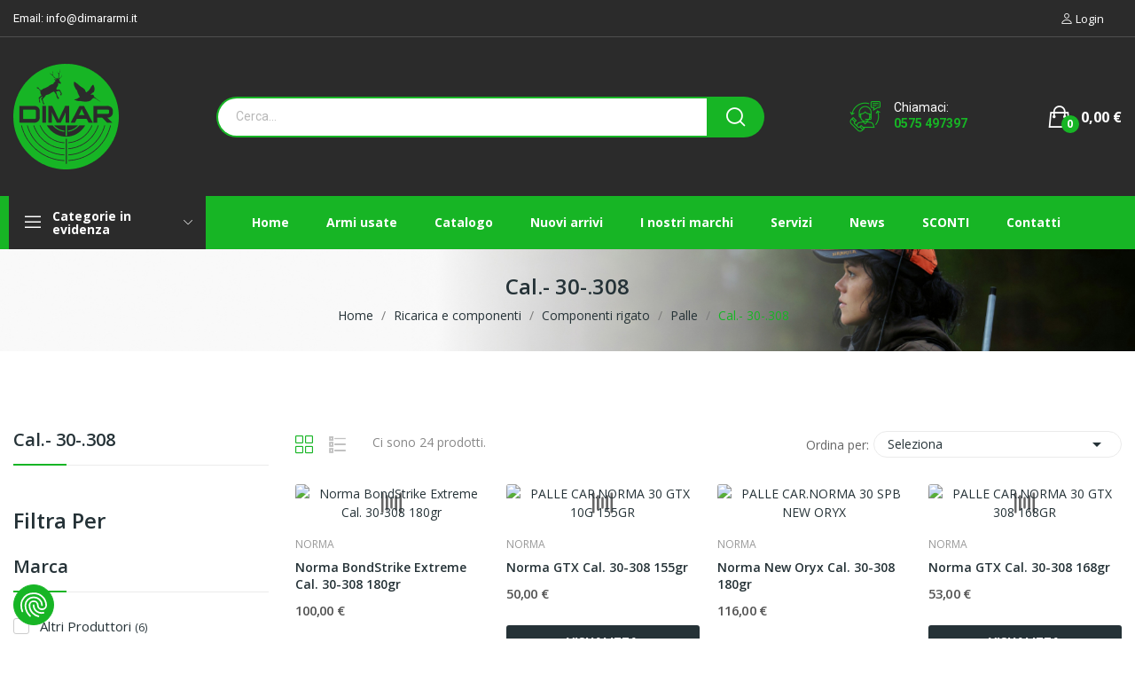

--- FILE ---
content_type: text/html; charset=utf-8
request_url: https://www.dimararmi.it/cal-30-308-244
body_size: 32208
content:
<!doctype html>
<html lang="it-IT">

<head>
	
		
  <meta charset="utf-8">


  <meta http-equiv="x-ua-compatible" content="ie=edge">



  <title>Cal.- 30-.308</title>


<script data-keepinline="true">
    var cdcGtmApi = '//www.dimararmi.it/module/cdc_googletagmanager/async';
    var ajaxShippingEvent = 1;
    var ajaxPaymentEvent = 1;

/* datalayer */
dataLayer = window.dataLayer || [];
    let cdcDatalayer = {"pageCategory":"category","event":"view_item_list","ecommerce":{"currency":"EUR","items":[{"item_name":"Norma BondStrike Extreme Cal. 30-308 180gr","item_id":"18214","price":"81.97","price_tax_exc":"81.97","price_tax_inc":"100","item_brand":"Norma","item_category":"Ricarica e componenti","item_category2":"Componenti rigato","item_category3":"Palle","item_category4":"Cal.- 30-.308","item_list_name":"Cal.- 30-.308","item_list_id":"cat_244","index":1,"quantity":1,"google_business_vertical":"retail"},{"item_name":"Norma GTX Cal. 30-308 155gr","item_id":"17286","price":"40.98","price_tax_exc":"40.98","price_tax_inc":"50","item_brand":"Norma","item_category":"Ricarica e componenti","item_category2":"Componenti rigato","item_category3":"Palle","item_category4":"Cal.- 30-.308","item_list_name":"Cal.- 30-.308","item_list_id":"cat_244","index":2,"quantity":1,"google_business_vertical":"retail"},{"item_name":"Norma New Oryx Cal. 30-308 180gr","item_id":"16934","price":"95.08","price_tax_exc":"95.08","price_tax_inc":"116","item_brand":"Norma","item_category":"Ricarica e componenti","item_category2":"Componenti rigato","item_category3":"Palle","item_category4":"Cal.- 30-.308","item_list_name":"Cal.- 30-.308","item_list_id":"cat_244","index":3,"quantity":1,"google_business_vertical":"retail"},{"item_name":"Norma GTX Cal. 30-308 168gr","item_id":"16933","price":"43.44","price_tax_exc":"43.44","price_tax_inc":"53","item_brand":"Norma","item_category":"Ricarica e componenti","item_category2":"Componenti rigato","item_category3":"Palle","item_category4":"Cal.- 30-.308","item_list_name":"Cal.- 30-.308","item_list_id":"cat_244","index":4,"quantity":1,"google_business_vertical":"retail"},{"item_name":"Norma Oryx Cal. 30-308 165gr","item_id":"16162","price":"84.43","price_tax_exc":"84.43","price_tax_inc":"103","item_brand":"Norma","item_category":"Ricarica e componenti","item_category2":"Componenti rigato","item_category3":"Palle","item_category4":"Cal.- 30-.308","item_list_name":"Cal.- 30-.308","item_list_id":"cat_244","index":5,"quantity":1,"google_business_vertical":"retail"},{"item_name":"MRR Green Long Range Cal. 30-308 176gr","item_id":"15280","price":"50","price_tax_exc":"50","price_tax_inc":"61","item_brand":"Altri Produttori","item_category":"Ricarica e componenti","item_category2":"Componenti rigato","item_category3":"Palle","item_category4":"Cal.- 30-.308","item_list_name":"Cal.- 30-.308","item_list_id":"cat_244","index":6,"quantity":1,"google_business_vertical":"retail"},{"item_name":"MRR Green Long Range Cal. 30-308 160gr","item_id":"15279","price":"46.72","price_tax_exc":"46.72","price_tax_inc":"57","item_brand":"Altri Produttori","item_category":"Ricarica e componenti","item_category2":"Componenti rigato","item_category3":"Palle","item_category4":"Cal.- 30-.308","item_list_name":"Cal.- 30-.308","item_list_id":"cat_244","index":7,"quantity":1,"google_business_vertical":"retail"},{"item_name":"MRR Green Sport Cal. 30-308 158gr","item_id":"15278","price":"48.36","price_tax_exc":"48.36","price_tax_inc":"59","item_brand":"Altri Produttori","item_category":"Ricarica e componenti","item_category2":"Componenti rigato","item_category3":"Palle","item_category4":"Cal.- 30-.308","item_list_name":"Cal.- 30-.308","item_list_id":"cat_244","index":8,"quantity":1,"google_business_vertical":"retail"},{"item_name":"MRR Green Sport Cal. 30-308 152gr","item_id":"15277","price":"46.72","price_tax_exc":"46.72","price_tax_inc":"57","item_brand":"Altri Produttori","item_category":"Ricarica e componenti","item_category2":"Componenti rigato","item_category3":"Palle","item_category4":"Cal.- 30-.308","item_list_name":"Cal.- 30-.308","item_list_id":"cat_244","index":9,"quantity":1,"google_business_vertical":"retail"},{"item_name":"Geco Express Cal. 30-308 165gr","item_id":"14704","price":"37.38","price_tax_exc":"37.38","price_tax_inc":"45.6","item_brand":"Geco","item_category":"Ricarica e componenti","item_category2":"Componenti rigato","item_category3":"Palle","item_category4":"Cal.- 30-.308","item_list_name":"Cal.- 30-.308","item_list_id":"cat_244","index":10,"quantity":1,"google_business_vertical":"retail"},{"item_name":"Sierra Pro-Hunter RN Cal. 30-308 150gr","item_id":"12145","price":"57.38","price_tax_exc":"57.38","price_tax_inc":"70","item_brand":"Sierra","item_category":"Ricarica e componenti","item_category2":"Componenti rigato","item_category3":"Palle","item_category4":"Cal.- 30-.308","item_list_name":"Cal.- 30-.308","item_list_id":"cat_244","index":11,"quantity":1,"google_business_vertical":"retail"},{"item_name":"Norma Vulkan Cal. 30-308 180gr","item_id":"10489","price":"63.93","price_tax_exc":"63.93","price_tax_inc":"78","item_brand":"Norma","item_category":"Ricarica e componenti","item_category2":"Componenti rigato","item_category3":"Palle","item_category4":"Cal.- 30-.308","item_list_name":"Cal.- 30-.308","item_list_id":"cat_244","index":12,"quantity":1,"google_business_vertical":"retail"},{"item_name":"Nosler Ballistic Tip Spitzer Cal. 30-308 168gr","item_id":"10471","price":"40.57","price_tax_exc":"40.57","price_tax_inc":"49.5","item_brand":"Nosler","item_category":"Ricarica e componenti","item_category2":"Componenti rigato","item_category3":"Palle","item_category4":"Cal.- 30-.308","item_list_name":"Cal.- 30-.308","item_list_id":"cat_244","index":13,"quantity":1,"google_business_vertical":"retail"},{"item_name":"Sierra Pro-Hunter RN Cal. 30-308 180gr","item_id":"2137","price":"63.93","price_tax_exc":"63.93","price_tax_inc":"78","item_brand":"Sierra","item_category":"Ricarica e componenti","item_category2":"Componenti rigato","item_category3":"Palle","item_category4":"Cal.- 30-.308","item_list_name":"Cal.- 30-.308","item_list_id":"cat_244","index":14,"quantity":1,"google_business_vertical":"retail"},{"item_name":"Sierra Pro-Hunter RN Cal. 30-308 220gr","item_id":"897","price":"72.13","price_tax_exc":"72.13","price_tax_inc":"88","item_brand":"Sierra","item_category":"Ricarica e componenti","item_category2":"Componenti rigato","item_category3":"Palle","item_category4":"Cal.- 30-.308","item_list_name":"Cal.- 30-.308","item_list_id":"cat_244","index":15,"quantity":1,"google_business_vertical":"retail"},{"item_name":"Sierra GameKing SBT Cal. 30-308 180gr","item_id":"895","price":"59.02","price_tax_exc":"59.02","price_tax_inc":"72","item_brand":"Sierra","item_category":"Ricarica e componenti","item_category2":"Componenti rigato","item_category3":"Palle","item_category4":"Cal.- 30-.308","item_list_name":"Cal.- 30-.308","item_list_id":"cat_244","index":16,"quantity":1,"google_business_vertical":"retail"},{"item_name":"Nosler Ballistic Tip Spitzer Cal. 30-308 180gr","item_id":"860","price":"36.89","price_tax_exc":"36.89","price_tax_inc":"45","item_brand":"Nosler","item_category":"Ricarica e componenti","item_category2":"Componenti rigato","item_category3":"Palle","item_category4":"Cal.- 30-.308","item_list_name":"Cal.- 30-.308","item_list_id":"cat_244","index":17,"quantity":1,"google_business_vertical":"retail"},{"item_name":"Hornady SST Cal. 30-308 180gr","item_id":"856","price":"60.66","price_tax_exc":"60.66","price_tax_inc":"74","item_brand":"Hornady","item_category":"Ricarica e componenti","item_category2":"Componenti rigato","item_category3":"Palle","item_category4":"Cal.- 30-.308","item_list_name":"Cal.- 30-.308","item_list_id":"cat_244","index":18,"quantity":1,"google_business_vertical":"retail"},{"item_name":"Nosler Palle Ballistic Tip Spitzer Cal. 30-308 165gr","item_id":"814","price":"36.89","price_tax_exc":"36.89","price_tax_inc":"45","item_brand":"Nosler","item_category":"Ricarica e componenti","item_category2":"Componenti rigato","item_category3":"Palle","item_category4":"Cal.- 30-.308","item_list_name":"Cal.- 30-.308","item_list_id":"cat_244","index":19,"quantity":1,"google_business_vertical":"retail"},{"item_name":"Nosler Ballistic Tip Spitzer Cal. 30-308 150gr","item_id":"813","price":"36.89","price_tax_exc":"36.89","price_tax_inc":"45","item_brand":"Nosler","item_category":"Ricarica e componenti","item_category2":"Componenti rigato","item_category3":"Palle","item_category4":"Cal.- 30-.308","item_list_name":"Cal.- 30-.308","item_list_id":"cat_244","index":20,"quantity":1,"google_business_vertical":"retail"},{"item_name":"Sako Hammerhead Cal. 30-308 180gr","item_id":"15296","price":"23.77","price_tax_exc":"23.77","price_tax_inc":"29","item_brand":"Sako","item_category":"Ricarica e componenti","item_category2":"Componenti rigato","item_category3":"Palle","item_category4":"Cal.- 30-.308","item_list_name":"Cal.- 30-.308","item_list_id":"cat_244","index":21,"quantity":1,"google_business_vertical":"retail"},{"item_name":"MRR Green Hunting Cal. 30-308 167gr","item_id":"15276","price":"61.07","price_tax_exc":"61.07","price_tax_inc":"74.5","item_brand":"Altri Produttori","item_category":"Ricarica e componenti","item_category2":"Componenti rigato","item_category3":"Palle","item_category4":"Cal.- 30-.308","item_list_name":"Cal.- 30-.308","item_list_id":"cat_244","index":22,"quantity":1,"google_business_vertical":"retail"},{"item_name":"MRR Green Hunting Cal. 30-308 152gr","item_id":"15275","price":"59.43","price_tax_exc":"59.43","price_tax_inc":"72.5","item_brand":"Altri Produttori","item_category":"Ricarica e componenti","item_category2":"Componenti rigato","item_category3":"Palle","item_category4":"Cal.- 30-.308","item_list_name":"Cal.- 30-.308","item_list_id":"cat_244","index":23,"quantity":1,"google_business_vertical":"retail"},{"item_name":"Geco Teilmantel Soft Point Cal. 30-308 170gr","item_id":"14708","price":"20.04","price_tax_exc":"20.04","price_tax_inc":"24.45","item_brand":"Geco","item_category":"Ricarica e componenti","item_category2":"Componenti rigato","item_category3":"Palle","item_category4":"Cal.- 30-.308","item_list_name":"Cal.- 30-.308","item_list_id":"cat_244","index":24,"quantity":1,"google_business_vertical":"retail"}]}};
    dataLayer.push(cdcDatalayer);

/* call to GTM Tag */
(function(w,d,s,l,i){w[l]=w[l]||[];w[l].push({'gtm.start':
new Date().getTime(),event:'gtm.js'});var f=d.getElementsByTagName(s)[0],
j=d.createElement(s),dl=l!='dataLayer'?'&l='+l:'';j.async=true;j.src=
'https://www.googletagmanager.com/gtm.js?id='+i+dl;f.parentNode.insertBefore(j,f);
})(window,document,'script','dataLayer','GTM-5J35TZWK');

/* async call to avoid cache system for dynamic data */
dataLayer.push({
  'event': 'datalayer_ready'
});
</script>
  
    


  
  <meta name="description" content="Cal. 30-.308 - Acquista online su Dimar Armi i prodotti della categoria: Cal. 30-.308! Serietà e puntualità nella consegna.">
  <meta name="keywords" content="">
        <link rel="canonical" href="https://www.dimararmi.it/cal-30-308-244">
    
      
  
  
    <script type="application/ld+json">
  {
    "@context": "https://schema.org",
    "@type": "Organization",
    "name" : "DI.M.AR. s.r.l.",
    "url" : "https://www.dimararmi.it/",
    "logo": {
      "@type": "ImageObject",
      "url":"https://www.dimararmi.it/img/logo-1721401812.jpg"
    }
  }
</script>

<script type="application/ld+json">
  {
    "@context": "https://schema.org",
    "@type": "WebPage",
    "isPartOf": {
      "@type": "WebSite",
      "url":  "https://www.dimararmi.it/",
      "name": "DI.M.AR. s.r.l."
    },
    "name": "Cal.- 30-.308",
    "url":  "https://www.dimararmi.it/cal-30-308-244"
  }
</script>


  <script type="application/ld+json">
    {
      "@context": "https://schema.org",
      "@type": "BreadcrumbList",
      "itemListElement": [
                      {
              "@type": "ListItem",
              "position": 1,
              "name": "Home",
              "item": "https://www.dimararmi.it/"
              },                        {
              "@type": "ListItem",
              "position": 2,
              "name": "Ricarica e componenti",
              "item": "https://www.dimararmi.it/ricarica-e-componenti-165"
              },                        {
              "@type": "ListItem",
              "position": 3,
              "name": "Componenti rigato",
              "item": "https://www.dimararmi.it/componenti-rigato-169"
              },                        {
              "@type": "ListItem",
              "position": 4,
              "name": "Palle",
              "item": "https://www.dimararmi.it/palle-237"
              },                        {
              "@type": "ListItem",
              "position": 5,
              "name": "Cal.- 30-.308",
              "item": "https://www.dimararmi.it/cal-30-308-244"
              }            ]
          }
  </script>
  
  
  
  <script type="application/ld+json">
  {
    "@context": "https://schema.org",
    "@type": "ItemList",
    "itemListElement": [
                  {
            "@type": "ListItem",
            "position": 0,
            "name": "Norma BondStrike Extreme Cal. 30-308 180gr",
            "url": "https://www.dimararmi.it/cal-30-308/norma-bondstrike-extreme-cal-30-308-180gr-18214.html"
            },                    {
            "@type": "ListItem",
            "position": 1,
            "name": "Norma GTX Cal. 30-308 155gr",
            "url": "https://www.dimararmi.it/cal-30-308/norma-gtx-cal-30-308-155gr-17286.html"
            },                    {
            "@type": "ListItem",
            "position": 2,
            "name": "Norma New Oryx Cal. 30-308 180gr",
            "url": "https://www.dimararmi.it/cal-30-308/norma-new-oryx-cal-30-308-180gr-16934.html"
            },                    {
            "@type": "ListItem",
            "position": 3,
            "name": "Norma GTX Cal. 30-308 168gr",
            "url": "https://www.dimararmi.it/cal-30-308/norma-gtx-cal-30-308-168gr-16933.html"
            },                    {
            "@type": "ListItem",
            "position": 4,
            "name": "Norma Oryx Cal. 30-308 165gr",
            "url": "https://www.dimararmi.it/cal-30-308/norma-oryx-cal-30-308-165gr-16162.html"
            },                    {
            "@type": "ListItem",
            "position": 5,
            "name": "MRR Green Long Range Cal. 30-308 176gr",
            "url": "https://www.dimararmi.it/cal-30-308/mrr-green-long-range-cal-30-308-176gr-15280.html"
            },                    {
            "@type": "ListItem",
            "position": 6,
            "name": "MRR Green Long Range Cal. 30-308 160gr",
            "url": "https://www.dimararmi.it/cal-30-308/mrr-green-long-range-cal-30-308-160gr-15279.html"
            },                    {
            "@type": "ListItem",
            "position": 7,
            "name": "MRR Green Sport Cal. 30-308 158gr",
            "url": "https://www.dimararmi.it/cal-30-308/mrr-green-sport-cal-30-308-158gr-15278.html"
            },                    {
            "@type": "ListItem",
            "position": 8,
            "name": "MRR Green Sport Cal. 30-308 152gr",
            "url": "https://www.dimararmi.it/cal-30-308/mrr-green-sport-cal-30-308-152gr-15277.html"
            },                    {
            "@type": "ListItem",
            "position": 9,
            "name": "Geco Express Cal. 30-308 165gr",
            "url": "https://www.dimararmi.it/cal-30-308/geco-express-cal-30-308-165gr-14704.html"
            },                    {
            "@type": "ListItem",
            "position": 10,
            "name": "Sierra Pro-Hunter RN Cal. 30-308 150gr",
            "url": "https://www.dimararmi.it/cal-30-308/sierra-pro-hunter-rn-cal-30-308-150gr-12145.html"
            },                    {
            "@type": "ListItem",
            "position": 11,
            "name": "Norma Vulkan Cal. 30-308 180gr",
            "url": "https://www.dimararmi.it/cal-30-308/norma-vulkan-cal-30-308-180gr-10489.html"
            },                    {
            "@type": "ListItem",
            "position": 12,
            "name": "Nosler Ballistic Tip Spitzer Cal. 30-308 168gr",
            "url": "https://www.dimararmi.it/cal-30-308/nosler-ballistic-tip-spitzer-cal-30-308-168gr-10471.html"
            },                    {
            "@type": "ListItem",
            "position": 13,
            "name": "Sierra Pro-Hunter RN Cal. 30-308 180gr",
            "url": "https://www.dimararmi.it/cal-30-308/sierra-pro-hunter-rn-cal-30-308-180gr-2137.html"
            },                    {
            "@type": "ListItem",
            "position": 14,
            "name": "Sierra Pro-Hunter RN Cal. 30-308 220gr",
            "url": "https://www.dimararmi.it/cal-30-308/sierra-pro-hunter-rn-cal-30-308-220gr-897.html"
            },                    {
            "@type": "ListItem",
            "position": 15,
            "name": "Sierra GameKing SBT Cal. 30-308 180gr",
            "url": "https://www.dimararmi.it/cal-30-308/sierra-gameking-sbt-cal-30-308-180gr-895.html"
            },                    {
            "@type": "ListItem",
            "position": 16,
            "name": "Nosler Ballistic Tip Spitzer Cal. 30-308 180gr",
            "url": "https://www.dimararmi.it/cal-30-308/nosler-ballistic-tip-spitzer-cal-30-308-180gr-860.html"
            },                    {
            "@type": "ListItem",
            "position": 17,
            "name": "Hornady SST Cal. 30-308 180gr",
            "url": "https://www.dimararmi.it/cal-30-308/hornady-sst-cal-30-308-180gr-856.html"
            },                    {
            "@type": "ListItem",
            "position": 18,
            "name": "Nosler Palle Ballistic Tip Spitzer Cal. 30-308 165gr",
            "url": "https://www.dimararmi.it/cal-30-308/nosler-palle-ballistic-tip-spitzer-cal-30-308-165gr-814.html"
            },                    {
            "@type": "ListItem",
            "position": 19,
            "name": "Nosler Ballistic Tip Spitzer Cal. 30-308 150gr",
            "url": "https://www.dimararmi.it/cal-30-308/nosler-ballistic-tip-spitzer-cal-30-308-150gr-813.html"
            },                    {
            "@type": "ListItem",
            "position": 20,
            "name": "Sako Hammerhead Cal. 30-308 180gr",
            "url": "https://www.dimararmi.it/cal-30-308/sako-hammerhead-cal-30-308-180gr-15296.html"
            },                    {
            "@type": "ListItem",
            "position": 21,
            "name": "MRR Green Hunting Cal. 30-308 167gr",
            "url": "https://www.dimararmi.it/cal-30-308/mrr-green-hunting-cal-30-308-167gr-15276.html"
            },                    {
            "@type": "ListItem",
            "position": 22,
            "name": "MRR Green Hunting Cal. 30-308 152gr",
            "url": "https://www.dimararmi.it/cal-30-308/mrr-green-hunting-cal-30-308-152gr-15275.html"
            },                    {
            "@type": "ListItem",
            "position": 23,
            "name": "Geco Teilmantel Soft Point Cal. 30-308 170gr",
            "url": "https://www.dimararmi.it/cal-30-308/geco-teilmantel-soft-point-cal-30-308-170gr-14708.html"
            }          ]
        }
</script>

  
  
    
  

  
    <meta property="og:title" content="Cal.- 30-.308" />
    <meta property="og:description" content="Cal. 30-.308 - Acquista online su Dimar Armi i prodotti della categoria: Cal. 30-.308! Serietà e puntualità nella consegna." />
    <meta property="og:url" content="https://www.dimararmi.it/cal-30-308-244" />
    <meta property="og:site_name" content="DI.M.AR. s.r.l." />
    <meta property="og:type" content="website" />    



  <meta name="viewport" content="width=device-width, initial-scale=1">



  <link rel="icon" type="image/vnd.microsoft.icon" href="https://www.dimararmi.it/img/favicon.ico?1721401812">
  <link rel="shortcut icon" type="image/x-icon" href="https://www.dimararmi.it/img/favicon.ico?1721401812">


    <link rel="stylesheet" href="https://www.dimararmi.it/themes/theme_ecolife/assets/css/theme.css" type="text/css" media="all">
  <link rel="stylesheet" href="https://www.dimararmi.it/modules/ps_socialfollow/views/css/ps_socialfollow.css" type="text/css" media="all">
  <style type="text/css">@font-face {font-family:Open Sans;font-style:normal;font-weight:300;src:url(/cf-fonts/s/open-sans/5.0.20/cyrillic-ext/300/normal.woff2);unicode-range:U+0460-052F,U+1C80-1C88,U+20B4,U+2DE0-2DFF,U+A640-A69F,U+FE2E-FE2F;font-display:swap;}@font-face {font-family:Open Sans;font-style:normal;font-weight:300;src:url(/cf-fonts/s/open-sans/5.0.20/hebrew/300/normal.woff2);unicode-range:U+0590-05FF,U+200C-2010,U+20AA,U+25CC,U+FB1D-FB4F;font-display:swap;}@font-face {font-family:Open Sans;font-style:normal;font-weight:300;src:url(/cf-fonts/s/open-sans/5.0.20/vietnamese/300/normal.woff2);unicode-range:U+0102-0103,U+0110-0111,U+0128-0129,U+0168-0169,U+01A0-01A1,U+01AF-01B0,U+0300-0301,U+0303-0304,U+0308-0309,U+0323,U+0329,U+1EA0-1EF9,U+20AB;font-display:swap;}@font-face {font-family:Open Sans;font-style:normal;font-weight:300;src:url(/cf-fonts/s/open-sans/5.0.20/latin-ext/300/normal.woff2);unicode-range:U+0100-02AF,U+0304,U+0308,U+0329,U+1E00-1E9F,U+1EF2-1EFF,U+2020,U+20A0-20AB,U+20AD-20CF,U+2113,U+2C60-2C7F,U+A720-A7FF;font-display:swap;}@font-face {font-family:Open Sans;font-style:normal;font-weight:300;src:url(/cf-fonts/s/open-sans/5.0.20/latin/300/normal.woff2);unicode-range:U+0000-00FF,U+0131,U+0152-0153,U+02BB-02BC,U+02C6,U+02DA,U+02DC,U+0304,U+0308,U+0329,U+2000-206F,U+2074,U+20AC,U+2122,U+2191,U+2193,U+2212,U+2215,U+FEFF,U+FFFD;font-display:swap;}@font-face {font-family:Open Sans;font-style:normal;font-weight:300;src:url(/cf-fonts/s/open-sans/5.0.20/greek/300/normal.woff2);unicode-range:U+0370-03FF;font-display:swap;}@font-face {font-family:Open Sans;font-style:normal;font-weight:300;src:url(/cf-fonts/s/open-sans/5.0.20/cyrillic/300/normal.woff2);unicode-range:U+0301,U+0400-045F,U+0490-0491,U+04B0-04B1,U+2116;font-display:swap;}@font-face {font-family:Open Sans;font-style:normal;font-weight:300;src:url(/cf-fonts/s/open-sans/5.0.20/greek-ext/300/normal.woff2);unicode-range:U+1F00-1FFF;font-display:swap;}@font-face {font-family:Open Sans;font-style:italic;font-weight:300;src:url(/cf-fonts/s/open-sans/5.0.20/cyrillic-ext/300/italic.woff2);unicode-range:U+0460-052F,U+1C80-1C88,U+20B4,U+2DE0-2DFF,U+A640-A69F,U+FE2E-FE2F;font-display:swap;}@font-face {font-family:Open Sans;font-style:italic;font-weight:300;src:url(/cf-fonts/s/open-sans/5.0.20/vietnamese/300/italic.woff2);unicode-range:U+0102-0103,U+0110-0111,U+0128-0129,U+0168-0169,U+01A0-01A1,U+01AF-01B0,U+0300-0301,U+0303-0304,U+0308-0309,U+0323,U+0329,U+1EA0-1EF9,U+20AB;font-display:swap;}@font-face {font-family:Open Sans;font-style:italic;font-weight:300;src:url(/cf-fonts/s/open-sans/5.0.20/greek-ext/300/italic.woff2);unicode-range:U+1F00-1FFF;font-display:swap;}@font-face {font-family:Open Sans;font-style:italic;font-weight:300;src:url(/cf-fonts/s/open-sans/5.0.20/cyrillic/300/italic.woff2);unicode-range:U+0301,U+0400-045F,U+0490-0491,U+04B0-04B1,U+2116;font-display:swap;}@font-face {font-family:Open Sans;font-style:italic;font-weight:300;src:url(/cf-fonts/s/open-sans/5.0.20/greek/300/italic.woff2);unicode-range:U+0370-03FF;font-display:swap;}@font-face {font-family:Open Sans;font-style:italic;font-weight:300;src:url(/cf-fonts/s/open-sans/5.0.20/latin/300/italic.woff2);unicode-range:U+0000-00FF,U+0131,U+0152-0153,U+02BB-02BC,U+02C6,U+02DA,U+02DC,U+0304,U+0308,U+0329,U+2000-206F,U+2074,U+20AC,U+2122,U+2191,U+2193,U+2212,U+2215,U+FEFF,U+FFFD;font-display:swap;}@font-face {font-family:Open Sans;font-style:italic;font-weight:300;src:url(/cf-fonts/s/open-sans/5.0.20/hebrew/300/italic.woff2);unicode-range:U+0590-05FF,U+200C-2010,U+20AA,U+25CC,U+FB1D-FB4F;font-display:swap;}@font-face {font-family:Open Sans;font-style:italic;font-weight:300;src:url(/cf-fonts/s/open-sans/5.0.20/latin-ext/300/italic.woff2);unicode-range:U+0100-02AF,U+0304,U+0308,U+0329,U+1E00-1E9F,U+1EF2-1EFF,U+2020,U+20A0-20AB,U+20AD-20CF,U+2113,U+2C60-2C7F,U+A720-A7FF;font-display:swap;}@font-face {font-family:Open Sans;font-style:normal;font-weight:400;src:url(/cf-fonts/s/open-sans/5.0.20/latin-ext/400/normal.woff2);unicode-range:U+0100-02AF,U+0304,U+0308,U+0329,U+1E00-1E9F,U+1EF2-1EFF,U+2020,U+20A0-20AB,U+20AD-20CF,U+2113,U+2C60-2C7F,U+A720-A7FF;font-display:swap;}@font-face {font-family:Open Sans;font-style:normal;font-weight:400;src:url(/cf-fonts/s/open-sans/5.0.20/greek-ext/400/normal.woff2);unicode-range:U+1F00-1FFF;font-display:swap;}@font-face {font-family:Open Sans;font-style:normal;font-weight:400;src:url(/cf-fonts/s/open-sans/5.0.20/vietnamese/400/normal.woff2);unicode-range:U+0102-0103,U+0110-0111,U+0128-0129,U+0168-0169,U+01A0-01A1,U+01AF-01B0,U+0300-0301,U+0303-0304,U+0308-0309,U+0323,U+0329,U+1EA0-1EF9,U+20AB;font-display:swap;}@font-face {font-family:Open Sans;font-style:normal;font-weight:400;src:url(/cf-fonts/s/open-sans/5.0.20/cyrillic-ext/400/normal.woff2);unicode-range:U+0460-052F,U+1C80-1C88,U+20B4,U+2DE0-2DFF,U+A640-A69F,U+FE2E-FE2F;font-display:swap;}@font-face {font-family:Open Sans;font-style:normal;font-weight:400;src:url(/cf-fonts/s/open-sans/5.0.20/cyrillic/400/normal.woff2);unicode-range:U+0301,U+0400-045F,U+0490-0491,U+04B0-04B1,U+2116;font-display:swap;}@font-face {font-family:Open Sans;font-style:normal;font-weight:400;src:url(/cf-fonts/s/open-sans/5.0.20/latin/400/normal.woff2);unicode-range:U+0000-00FF,U+0131,U+0152-0153,U+02BB-02BC,U+02C6,U+02DA,U+02DC,U+0304,U+0308,U+0329,U+2000-206F,U+2074,U+20AC,U+2122,U+2191,U+2193,U+2212,U+2215,U+FEFF,U+FFFD;font-display:swap;}@font-face {font-family:Open Sans;font-style:normal;font-weight:400;src:url(/cf-fonts/s/open-sans/5.0.20/greek/400/normal.woff2);unicode-range:U+0370-03FF;font-display:swap;}@font-face {font-family:Open Sans;font-style:normal;font-weight:400;src:url(/cf-fonts/s/open-sans/5.0.20/hebrew/400/normal.woff2);unicode-range:U+0590-05FF,U+200C-2010,U+20AA,U+25CC,U+FB1D-FB4F;font-display:swap;}@font-face {font-family:Open Sans;font-style:italic;font-weight:400;src:url(/cf-fonts/s/open-sans/5.0.20/greek/400/italic.woff2);unicode-range:U+0370-03FF;font-display:swap;}@font-face {font-family:Open Sans;font-style:italic;font-weight:400;src:url(/cf-fonts/s/open-sans/5.0.20/hebrew/400/italic.woff2);unicode-range:U+0590-05FF,U+200C-2010,U+20AA,U+25CC,U+FB1D-FB4F;font-display:swap;}@font-face {font-family:Open Sans;font-style:italic;font-weight:400;src:url(/cf-fonts/s/open-sans/5.0.20/latin-ext/400/italic.woff2);unicode-range:U+0100-02AF,U+0304,U+0308,U+0329,U+1E00-1E9F,U+1EF2-1EFF,U+2020,U+20A0-20AB,U+20AD-20CF,U+2113,U+2C60-2C7F,U+A720-A7FF;font-display:swap;}@font-face {font-family:Open Sans;font-style:italic;font-weight:400;src:url(/cf-fonts/s/open-sans/5.0.20/cyrillic-ext/400/italic.woff2);unicode-range:U+0460-052F,U+1C80-1C88,U+20B4,U+2DE0-2DFF,U+A640-A69F,U+FE2E-FE2F;font-display:swap;}@font-face {font-family:Open Sans;font-style:italic;font-weight:400;src:url(/cf-fonts/s/open-sans/5.0.20/cyrillic/400/italic.woff2);unicode-range:U+0301,U+0400-045F,U+0490-0491,U+04B0-04B1,U+2116;font-display:swap;}@font-face {font-family:Open Sans;font-style:italic;font-weight:400;src:url(/cf-fonts/s/open-sans/5.0.20/vietnamese/400/italic.woff2);unicode-range:U+0102-0103,U+0110-0111,U+0128-0129,U+0168-0169,U+01A0-01A1,U+01AF-01B0,U+0300-0301,U+0303-0304,U+0308-0309,U+0323,U+0329,U+1EA0-1EF9,U+20AB;font-display:swap;}@font-face {font-family:Open Sans;font-style:italic;font-weight:400;src:url(/cf-fonts/s/open-sans/5.0.20/latin/400/italic.woff2);unicode-range:U+0000-00FF,U+0131,U+0152-0153,U+02BB-02BC,U+02C6,U+02DA,U+02DC,U+0304,U+0308,U+0329,U+2000-206F,U+2074,U+20AC,U+2122,U+2191,U+2193,U+2212,U+2215,U+FEFF,U+FFFD;font-display:swap;}@font-face {font-family:Open Sans;font-style:italic;font-weight:400;src:url(/cf-fonts/s/open-sans/5.0.20/greek-ext/400/italic.woff2);unicode-range:U+1F00-1FFF;font-display:swap;}@font-face {font-family:Open Sans;font-style:normal;font-weight:600;src:url(/cf-fonts/s/open-sans/5.0.20/vietnamese/600/normal.woff2);unicode-range:U+0102-0103,U+0110-0111,U+0128-0129,U+0168-0169,U+01A0-01A1,U+01AF-01B0,U+0300-0301,U+0303-0304,U+0308-0309,U+0323,U+0329,U+1EA0-1EF9,U+20AB;font-display:swap;}@font-face {font-family:Open Sans;font-style:normal;font-weight:600;src:url(/cf-fonts/s/open-sans/5.0.20/latin/600/normal.woff2);unicode-range:U+0000-00FF,U+0131,U+0152-0153,U+02BB-02BC,U+02C6,U+02DA,U+02DC,U+0304,U+0308,U+0329,U+2000-206F,U+2074,U+20AC,U+2122,U+2191,U+2193,U+2212,U+2215,U+FEFF,U+FFFD;font-display:swap;}@font-face {font-family:Open Sans;font-style:normal;font-weight:600;src:url(/cf-fonts/s/open-sans/5.0.20/cyrillic-ext/600/normal.woff2);unicode-range:U+0460-052F,U+1C80-1C88,U+20B4,U+2DE0-2DFF,U+A640-A69F,U+FE2E-FE2F;font-display:swap;}@font-face {font-family:Open Sans;font-style:normal;font-weight:600;src:url(/cf-fonts/s/open-sans/5.0.20/hebrew/600/normal.woff2);unicode-range:U+0590-05FF,U+200C-2010,U+20AA,U+25CC,U+FB1D-FB4F;font-display:swap;}@font-face {font-family:Open Sans;font-style:normal;font-weight:600;src:url(/cf-fonts/s/open-sans/5.0.20/greek/600/normal.woff2);unicode-range:U+0370-03FF;font-display:swap;}@font-face {font-family:Open Sans;font-style:normal;font-weight:600;src:url(/cf-fonts/s/open-sans/5.0.20/cyrillic/600/normal.woff2);unicode-range:U+0301,U+0400-045F,U+0490-0491,U+04B0-04B1,U+2116;font-display:swap;}@font-face {font-family:Open Sans;font-style:normal;font-weight:600;src:url(/cf-fonts/s/open-sans/5.0.20/latin-ext/600/normal.woff2);unicode-range:U+0100-02AF,U+0304,U+0308,U+0329,U+1E00-1E9F,U+1EF2-1EFF,U+2020,U+20A0-20AB,U+20AD-20CF,U+2113,U+2C60-2C7F,U+A720-A7FF;font-display:swap;}@font-face {font-family:Open Sans;font-style:normal;font-weight:600;src:url(/cf-fonts/s/open-sans/5.0.20/greek-ext/600/normal.woff2);unicode-range:U+1F00-1FFF;font-display:swap;}@font-face {font-family:Open Sans;font-style:italic;font-weight:600;src:url(/cf-fonts/s/open-sans/5.0.20/cyrillic/600/italic.woff2);unicode-range:U+0301,U+0400-045F,U+0490-0491,U+04B0-04B1,U+2116;font-display:swap;}@font-face {font-family:Open Sans;font-style:italic;font-weight:600;src:url(/cf-fonts/s/open-sans/5.0.20/cyrillic-ext/600/italic.woff2);unicode-range:U+0460-052F,U+1C80-1C88,U+20B4,U+2DE0-2DFF,U+A640-A69F,U+FE2E-FE2F;font-display:swap;}@font-face {font-family:Open Sans;font-style:italic;font-weight:600;src:url(/cf-fonts/s/open-sans/5.0.20/latin/600/italic.woff2);unicode-range:U+0000-00FF,U+0131,U+0152-0153,U+02BB-02BC,U+02C6,U+02DA,U+02DC,U+0304,U+0308,U+0329,U+2000-206F,U+2074,U+20AC,U+2122,U+2191,U+2193,U+2212,U+2215,U+FEFF,U+FFFD;font-display:swap;}@font-face {font-family:Open Sans;font-style:italic;font-weight:600;src:url(/cf-fonts/s/open-sans/5.0.20/hebrew/600/italic.woff2);unicode-range:U+0590-05FF,U+200C-2010,U+20AA,U+25CC,U+FB1D-FB4F;font-display:swap;}@font-face {font-family:Open Sans;font-style:italic;font-weight:600;src:url(/cf-fonts/s/open-sans/5.0.20/greek-ext/600/italic.woff2);unicode-range:U+1F00-1FFF;font-display:swap;}@font-face {font-family:Open Sans;font-style:italic;font-weight:600;src:url(/cf-fonts/s/open-sans/5.0.20/vietnamese/600/italic.woff2);unicode-range:U+0102-0103,U+0110-0111,U+0128-0129,U+0168-0169,U+01A0-01A1,U+01AF-01B0,U+0300-0301,U+0303-0304,U+0308-0309,U+0323,U+0329,U+1EA0-1EF9,U+20AB;font-display:swap;}@font-face {font-family:Open Sans;font-style:italic;font-weight:600;src:url(/cf-fonts/s/open-sans/5.0.20/latin-ext/600/italic.woff2);unicode-range:U+0100-02AF,U+0304,U+0308,U+0329,U+1E00-1E9F,U+1EF2-1EFF,U+2020,U+20A0-20AB,U+20AD-20CF,U+2113,U+2C60-2C7F,U+A720-A7FF;font-display:swap;}@font-face {font-family:Open Sans;font-style:italic;font-weight:600;src:url(/cf-fonts/s/open-sans/5.0.20/greek/600/italic.woff2);unicode-range:U+0370-03FF;font-display:swap;}@font-face {font-family:Open Sans;font-style:normal;font-weight:700;src:url(/cf-fonts/s/open-sans/5.0.20/greek/700/normal.woff2);unicode-range:U+0370-03FF;font-display:swap;}@font-face {font-family:Open Sans;font-style:normal;font-weight:700;src:url(/cf-fonts/s/open-sans/5.0.20/vietnamese/700/normal.woff2);unicode-range:U+0102-0103,U+0110-0111,U+0128-0129,U+0168-0169,U+01A0-01A1,U+01AF-01B0,U+0300-0301,U+0303-0304,U+0308-0309,U+0323,U+0329,U+1EA0-1EF9,U+20AB;font-display:swap;}@font-face {font-family:Open Sans;font-style:normal;font-weight:700;src:url(/cf-fonts/s/open-sans/5.0.20/cyrillic-ext/700/normal.woff2);unicode-range:U+0460-052F,U+1C80-1C88,U+20B4,U+2DE0-2DFF,U+A640-A69F,U+FE2E-FE2F;font-display:swap;}@font-face {font-family:Open Sans;font-style:normal;font-weight:700;src:url(/cf-fonts/s/open-sans/5.0.20/latin/700/normal.woff2);unicode-range:U+0000-00FF,U+0131,U+0152-0153,U+02BB-02BC,U+02C6,U+02DA,U+02DC,U+0304,U+0308,U+0329,U+2000-206F,U+2074,U+20AC,U+2122,U+2191,U+2193,U+2212,U+2215,U+FEFF,U+FFFD;font-display:swap;}@font-face {font-family:Open Sans;font-style:normal;font-weight:700;src:url(/cf-fonts/s/open-sans/5.0.20/cyrillic/700/normal.woff2);unicode-range:U+0301,U+0400-045F,U+0490-0491,U+04B0-04B1,U+2116;font-display:swap;}@font-face {font-family:Open Sans;font-style:normal;font-weight:700;src:url(/cf-fonts/s/open-sans/5.0.20/latin-ext/700/normal.woff2);unicode-range:U+0100-02AF,U+0304,U+0308,U+0329,U+1E00-1E9F,U+1EF2-1EFF,U+2020,U+20A0-20AB,U+20AD-20CF,U+2113,U+2C60-2C7F,U+A720-A7FF;font-display:swap;}@font-face {font-family:Open Sans;font-style:normal;font-weight:700;src:url(/cf-fonts/s/open-sans/5.0.20/greek-ext/700/normal.woff2);unicode-range:U+1F00-1FFF;font-display:swap;}@font-face {font-family:Open Sans;font-style:normal;font-weight:700;src:url(/cf-fonts/s/open-sans/5.0.20/hebrew/700/normal.woff2);unicode-range:U+0590-05FF,U+200C-2010,U+20AA,U+25CC,U+FB1D-FB4F;font-display:swap;}@font-face {font-family:Open Sans;font-style:italic;font-weight:700;src:url(/cf-fonts/s/open-sans/5.0.20/cyrillic/700/italic.woff2);unicode-range:U+0301,U+0400-045F,U+0490-0491,U+04B0-04B1,U+2116;font-display:swap;}@font-face {font-family:Open Sans;font-style:italic;font-weight:700;src:url(/cf-fonts/s/open-sans/5.0.20/latin/700/italic.woff2);unicode-range:U+0000-00FF,U+0131,U+0152-0153,U+02BB-02BC,U+02C6,U+02DA,U+02DC,U+0304,U+0308,U+0329,U+2000-206F,U+2074,U+20AC,U+2122,U+2191,U+2193,U+2212,U+2215,U+FEFF,U+FFFD;font-display:swap;}@font-face {font-family:Open Sans;font-style:italic;font-weight:700;src:url(/cf-fonts/s/open-sans/5.0.20/hebrew/700/italic.woff2);unicode-range:U+0590-05FF,U+200C-2010,U+20AA,U+25CC,U+FB1D-FB4F;font-display:swap;}@font-face {font-family:Open Sans;font-style:italic;font-weight:700;src:url(/cf-fonts/s/open-sans/5.0.20/latin-ext/700/italic.woff2);unicode-range:U+0100-02AF,U+0304,U+0308,U+0329,U+1E00-1E9F,U+1EF2-1EFF,U+2020,U+20A0-20AB,U+20AD-20CF,U+2113,U+2C60-2C7F,U+A720-A7FF;font-display:swap;}@font-face {font-family:Open Sans;font-style:italic;font-weight:700;src:url(/cf-fonts/s/open-sans/5.0.20/vietnamese/700/italic.woff2);unicode-range:U+0102-0103,U+0110-0111,U+0128-0129,U+0168-0169,U+01A0-01A1,U+01AF-01B0,U+0300-0301,U+0303-0304,U+0308-0309,U+0323,U+0329,U+1EA0-1EF9,U+20AB;font-display:swap;}@font-face {font-family:Open Sans;font-style:italic;font-weight:700;src:url(/cf-fonts/s/open-sans/5.0.20/greek-ext/700/italic.woff2);unicode-range:U+1F00-1FFF;font-display:swap;}@font-face {font-family:Open Sans;font-style:italic;font-weight:700;src:url(/cf-fonts/s/open-sans/5.0.20/cyrillic-ext/700/italic.woff2);unicode-range:U+0460-052F,U+1C80-1C88,U+20B4,U+2DE0-2DFF,U+A640-A69F,U+FE2E-FE2F;font-display:swap;}@font-face {font-family:Open Sans;font-style:italic;font-weight:700;src:url(/cf-fonts/s/open-sans/5.0.20/greek/700/italic.woff2);unicode-range:U+0370-03FF;font-display:swap;}@font-face {font-family:Open Sans;font-style:normal;font-weight:800;src:url(/cf-fonts/s/open-sans/5.0.20/greek-ext/800/normal.woff2);unicode-range:U+1F00-1FFF;font-display:swap;}@font-face {font-family:Open Sans;font-style:normal;font-weight:800;src:url(/cf-fonts/s/open-sans/5.0.20/latin/800/normal.woff2);unicode-range:U+0000-00FF,U+0131,U+0152-0153,U+02BB-02BC,U+02C6,U+02DA,U+02DC,U+0304,U+0308,U+0329,U+2000-206F,U+2074,U+20AC,U+2122,U+2191,U+2193,U+2212,U+2215,U+FEFF,U+FFFD;font-display:swap;}@font-face {font-family:Open Sans;font-style:normal;font-weight:800;src:url(/cf-fonts/s/open-sans/5.0.20/latin-ext/800/normal.woff2);unicode-range:U+0100-02AF,U+0304,U+0308,U+0329,U+1E00-1E9F,U+1EF2-1EFF,U+2020,U+20A0-20AB,U+20AD-20CF,U+2113,U+2C60-2C7F,U+A720-A7FF;font-display:swap;}@font-face {font-family:Open Sans;font-style:normal;font-weight:800;src:url(/cf-fonts/s/open-sans/5.0.20/cyrillic/800/normal.woff2);unicode-range:U+0301,U+0400-045F,U+0490-0491,U+04B0-04B1,U+2116;font-display:swap;}@font-face {font-family:Open Sans;font-style:normal;font-weight:800;src:url(/cf-fonts/s/open-sans/5.0.20/cyrillic-ext/800/normal.woff2);unicode-range:U+0460-052F,U+1C80-1C88,U+20B4,U+2DE0-2DFF,U+A640-A69F,U+FE2E-FE2F;font-display:swap;}@font-face {font-family:Open Sans;font-style:normal;font-weight:800;src:url(/cf-fonts/s/open-sans/5.0.20/hebrew/800/normal.woff2);unicode-range:U+0590-05FF,U+200C-2010,U+20AA,U+25CC,U+FB1D-FB4F;font-display:swap;}@font-face {font-family:Open Sans;font-style:normal;font-weight:800;src:url(/cf-fonts/s/open-sans/5.0.20/greek/800/normal.woff2);unicode-range:U+0370-03FF;font-display:swap;}@font-face {font-family:Open Sans;font-style:normal;font-weight:800;src:url(/cf-fonts/s/open-sans/5.0.20/vietnamese/800/normal.woff2);unicode-range:U+0102-0103,U+0110-0111,U+0128-0129,U+0168-0169,U+01A0-01A1,U+01AF-01B0,U+0300-0301,U+0303-0304,U+0308-0309,U+0323,U+0329,U+1EA0-1EF9,U+20AB;font-display:swap;}@font-face {font-family:Open Sans;font-style:italic;font-weight:800;src:url(/cf-fonts/s/open-sans/5.0.20/cyrillic/800/italic.woff2);unicode-range:U+0301,U+0400-045F,U+0490-0491,U+04B0-04B1,U+2116;font-display:swap;}@font-face {font-family:Open Sans;font-style:italic;font-weight:800;src:url(/cf-fonts/s/open-sans/5.0.20/cyrillic-ext/800/italic.woff2);unicode-range:U+0460-052F,U+1C80-1C88,U+20B4,U+2DE0-2DFF,U+A640-A69F,U+FE2E-FE2F;font-display:swap;}@font-face {font-family:Open Sans;font-style:italic;font-weight:800;src:url(/cf-fonts/s/open-sans/5.0.20/vietnamese/800/italic.woff2);unicode-range:U+0102-0103,U+0110-0111,U+0128-0129,U+0168-0169,U+01A0-01A1,U+01AF-01B0,U+0300-0301,U+0303-0304,U+0308-0309,U+0323,U+0329,U+1EA0-1EF9,U+20AB;font-display:swap;}@font-face {font-family:Open Sans;font-style:italic;font-weight:800;src:url(/cf-fonts/s/open-sans/5.0.20/greek-ext/800/italic.woff2);unicode-range:U+1F00-1FFF;font-display:swap;}@font-face {font-family:Open Sans;font-style:italic;font-weight:800;src:url(/cf-fonts/s/open-sans/5.0.20/latin/800/italic.woff2);unicode-range:U+0000-00FF,U+0131,U+0152-0153,U+02BB-02BC,U+02C6,U+02DA,U+02DC,U+0304,U+0308,U+0329,U+2000-206F,U+2074,U+20AC,U+2122,U+2191,U+2193,U+2212,U+2215,U+FEFF,U+FFFD;font-display:swap;}@font-face {font-family:Open Sans;font-style:italic;font-weight:800;src:url(/cf-fonts/s/open-sans/5.0.20/hebrew/800/italic.woff2);unicode-range:U+0590-05FF,U+200C-2010,U+20AA,U+25CC,U+FB1D-FB4F;font-display:swap;}@font-face {font-family:Open Sans;font-style:italic;font-weight:800;src:url(/cf-fonts/s/open-sans/5.0.20/greek/800/italic.woff2);unicode-range:U+0370-03FF;font-display:swap;}@font-face {font-family:Open Sans;font-style:italic;font-weight:800;src:url(/cf-fonts/s/open-sans/5.0.20/latin-ext/800/italic.woff2);unicode-range:U+0100-02AF,U+0304,U+0308,U+0329,U+1E00-1E9F,U+1EF2-1EFF,U+2020,U+20A0-20AB,U+20AD-20CF,U+2113,U+2C60-2C7F,U+A720-A7FF;font-display:swap;}</style>
  <link rel="stylesheet" href="https://www.dimararmi.it/themes/child_theme_ecolife/modules/ps_facetedsearch/views/dist/front.css" type="text/css" media="all">
  <link rel="stylesheet" href="/modules/creativeelements/views/css/animations.min.css?v=1.4.10.4.in-stock?1.4.10.4.in-stock" type="text/css" media="all">
  <link rel="stylesheet" href="/modules/creativeelements/views/css/frontend.min.css?v=1.4.10.4.in-stock?1.4.10.4.in-stock" type="text/css" media="all">
  <link rel="stylesheet" href="https://www.dimararmi.it/modules/nexixpay/views/css/front.css" type="text/css" media="all">
  <link rel="stylesheet" href="https://www.dimararmi.it/modules/posrotatorimg/css/posrotatorimg.css" type="text/css" media="all">
  <link rel="stylesheet" href="https://www.dimararmi.it/modules/posthemeoptions//views/css/front.css" type="text/css" media="all">
  <link rel="stylesheet" href="https://www.dimararmi.it/modules/posthemeoptions/views/css/posthemeoptions_s_1.css" type="text/css" media="all">
  <link rel="stylesheet" href="https://www.dimararmi.it/modules/posmegamenu/views/css/posmegamenu_s_1.css" type="text/css" media="all">
  <link rel="stylesheet" href="https://www.dimararmi.it/modules/posvegamenu/views/css/posvegamenu_s_1.css" type="text/css" media="all">
  <link rel="stylesheet" href="https://www.dimararmi.it/modules/possizechart/assets/css/possizechart.css" type="text/css" media="all">
  <link rel="stylesheet" href="https://www.dimararmi.it/modules/smartblog/views/css/smartblogstyle.css" type="text/css" media="all">
  <link rel="stylesheet" href="https://www.dimararmi.it/modules/codfee/views/css/codfee_1.6.css" type="text/css" media="all">
  <link rel="stylesheet" href="https://www.dimararmi.it/modules/advancedpopupcreator/views/css/advancedpopup-front.css" type="text/css" media="all">
  <link rel="stylesheet" href="https://www.dimararmi.it/modules/advancedpopupcreator/lib/fancybox/jquery.fancybox-transitions.css" type="text/css" media="all">
  <link rel="stylesheet" href="https://www.dimararmi.it/modules/xbseoutility/assets/css/category.css" type="text/css" media="all">
  <link rel="stylesheet" href="https://www.dimararmi.it/modules/xbinfocontact/xbinfocontact.css" type="text/css" media="all">
  <link rel="stylesheet" href="https://www.dimararmi.it/js/jquery/ui/themes/base/minified/jquery-ui.min.css" type="text/css" media="all">
  <link rel="stylesheet" href="https://www.dimararmi.it/js/jquery/ui/themes/base/minified/jquery.ui.theme.min.css" type="text/css" media="all">
  <link rel="stylesheet" href="https://www.dimararmi.it/js/jquery/plugins/fancybox/jquery.fancybox.css" type="text/css" media="all">
  <link rel="stylesheet" href="https://www.dimararmi.it/themes/child_theme_ecolife/assets/css/sweetalert2.min.css" type="text/css" media="all">
  <link rel="stylesheet" href="https://www.dimararmi.it/modules/fermopoint/views/css/style.css" type="text/css" media="all">
  <link rel="stylesheet" href="https://www.dimararmi.it/themes/child_theme_ecolife/assets/css/custom.css" type="text/css" media="all">




    <script type="text/javascript" src="https://www.dimararmi.it/themes/child_theme_ecolife/assets/js/sweetalert2.all.min.js" ></script>


  <script type="text/javascript">
        var CLOSE = "Close Categories";
        var MORE = "More Categories";
        var ceFrontendConfig = {"isEditMode":"","stretchedSectionContainer":"","is_rtl":false};
        var id_lang = 1;
        var pday_text = "giorno";
        var pdays_text = "giorni";
        var phour_text = "ora";
        var phours_text = "ore";
        var pmin_text = "min";
        var pmins_text = "min";
        var pos_cart_count = 0;
        var pos_subscription = "https:\/\/www.dimararmi.it\/module\/posthemeoptions\/subscription";
        var possearch_number = 10;
        var prestashop = {"cart":{"products":[],"totals":{"total":{"type":"total","label":"Totale","amount":0,"value":"0,00\u00a0\u20ac"},"total_including_tax":{"type":"total","label":"Totale (tasse incl.)","amount":0,"value":"0,00\u00a0\u20ac"},"total_excluding_tax":{"type":"total","label":"Totale (tasse escl.)","amount":0,"value":"0,00\u00a0\u20ac"}},"subtotals":{"products":{"type":"products","label":"Totale parziale","amount":0,"value":"0,00\u00a0\u20ac"},"discounts":null,"shipping":{"type":"shipping","label":"Spedizione","amount":0,"value":""},"tax":null},"products_count":0,"summary_string":"0 articoli","vouchers":{"allowed":1,"added":[]},"discounts":[],"minimalPurchase":0,"minimalPurchaseRequired":""},"currency":{"id":1,"name":"Euro","iso_code":"EUR","iso_code_num":"978","sign":"\u20ac"},"customer":{"lastname":null,"firstname":null,"email":null,"birthday":null,"newsletter":null,"newsletter_date_add":null,"optin":null,"website":null,"company":null,"siret":null,"ape":null,"is_logged":false,"gender":{"type":null,"name":null},"addresses":[]},"country":{"id_zone":9,"id_currency":0,"call_prefix":39,"iso_code":"IT","active":"1","contains_states":"1","need_identification_number":"0","need_zip_code":"1","zip_code_format":"NNNNN","display_tax_label":"1","name":"Italia","id":10},"language":{"name":"Italiano (Italian)","iso_code":"it","locale":"it-IT","language_code":"it","active":"1","is_rtl":"0","date_format_lite":"d\/m\/Y","date_format_full":"d\/m\/Y H:i:s","id":1},"page":{"title":"","canonical":"https:\/\/www.dimararmi.it\/cal-30-308-244","meta":{"title":"Cal.- 30-.308","description":"Cal. 30-.308 - Acquista online su Dimar Armi i prodotti della categoria: Cal. 30-.308! Seriet\u00e0 e puntualit\u00e0 nella consegna.","keywords":"","robots":"index"},"page_name":"category","body_classes":{"lang-it":true,"lang-rtl":false,"country-IT":true,"currency-EUR":true,"layout-left-column":true,"page-category":true,"tax-display-enabled":true,"page-customer-account":false,"category-id-244":true,"category-Cal.- 30-.308":true,"category-id-parent-237":true,"category-depth-level-5":true},"admin_notifications":[],"password-policy":{"feedbacks":{"0":"Molto debole","1":"Debole","2":"Media","3":"Forte","4":"Molto forte","Straight rows of keys are easy to guess":"I tasti consecutivi sono facili da indovinare","Short keyboard patterns are easy to guess":"Gli schemi brevi sulla tastiera sono facili da indovinare","Use a longer keyboard pattern with more turns":"Utilizza uno schema pi\u00f9 lungo sulla tastiera con pi\u00f9 variazioni","Repeats like \"aaa\" are easy to guess":"Le ripetizioni come \u201caaa\u201d sono facili da indovinare","Repeats like \"abcabcabc\" are only slightly harder to guess than \"abc\"":"Le ripetizioni come \u201cabcabcabc\u201d sono solo leggermente pi\u00f9 difficili da indovinare rispetto ad \u201cabc\u201d","Sequences like abc or 6543 are easy to guess":"Le sequenze come \"abc\" o 6543 sono facili da indovinare","Recent years are easy to guess":"Gli anni recenti sono facili da indovinare","Dates are often easy to guess":"Le date sono spesso facili da indovinare","This is a top-10 common password":"Questa \u00e8 una delle 10 password pi\u00f9 comuni","This is a top-100 common password":"Questa \u00e8 una delle 100 password pi\u00f9 comuni","This is a very common password":"Questa password \u00e8 molto comune","This is similar to a commonly used password":"Questa password \u00e8 simile a un\u2019altra comunemente utilizzata","A word by itself is easy to guess":"Una parola di per s\u00e9 \u00e8 facile da indovinare","Names and surnames by themselves are easy to guess":"Nomi e cognomi sono di per s\u00e9 facili da indovinare","Common names and surnames are easy to guess":"Nomi e cognomi comuni sono facili da indovinare","Use a few words, avoid common phrases":"Utilizza diverse parole, evita le frasi comuni","No need for symbols, digits, or uppercase letters":"Nessun bisogno di simboli, cifre o lettere maiuscole","Avoid repeated words and characters":"Evita parole e caratteri ripetuti","Avoid sequences":"Evita le sequenze","Avoid recent years":"Evita gli anni recenti","Avoid years that are associated with you":"Evita gli anni associati a te","Avoid dates and years that are associated with you":"Evita date e anni associati a te","Capitalization doesn't help very much":"Le maiuscole non sono molto efficaci","All-uppercase is almost as easy to guess as all-lowercase":"Tutto maiuscolo \u00e8 quasi altrettanto facile da indovinare di tutto minuscolo","Reversed words aren't much harder to guess":"Le parole al contrario non sono molto pi\u00f9 difficili da indovinare","Predictable substitutions like '@' instead of 'a' don't help very much":"Sostituzioni prevedibili come \"@\" invece di \"a\" non sono molto efficaci","Add another word or two. Uncommon words are better.":"Aggiungi una o due parole in pi\u00f9. Le parole insolite sono pi\u00f9 sicure."}}},"shop":{"name":"DI.M.AR. s.r.l.","logo":"https:\/\/www.dimararmi.it\/img\/logo-1721401812.jpg","stores_icon":"https:\/\/www.dimararmi.it\/img\/logo_stores.png","favicon":"https:\/\/www.dimararmi.it\/img\/favicon.ico"},"core_js_public_path":"\/themes\/","urls":{"base_url":"https:\/\/www.dimararmi.it\/","current_url":"https:\/\/www.dimararmi.it\/cal-30-308-244","shop_domain_url":"https:\/\/www.dimararmi.it","img_ps_url":"https:\/\/www.dimararmi.it\/img\/","img_cat_url":"https:\/\/www.dimararmi.it\/img\/c\/","img_lang_url":"https:\/\/www.dimararmi.it\/img\/l\/","img_prod_url":"https:\/\/www.dimararmi.it\/img\/p\/","img_manu_url":"https:\/\/www.dimararmi.it\/img\/m\/","img_sup_url":"https:\/\/www.dimararmi.it\/img\/su\/","img_ship_url":"https:\/\/www.dimararmi.it\/img\/s\/","img_store_url":"https:\/\/www.dimararmi.it\/img\/st\/","img_col_url":"https:\/\/www.dimararmi.it\/img\/co\/","img_url":"https:\/\/www.dimararmi.it\/themes\/child_theme_ecolife\/assets\/img\/","css_url":"https:\/\/www.dimararmi.it\/themes\/child_theme_ecolife\/assets\/css\/","js_url":"https:\/\/www.dimararmi.it\/themes\/child_theme_ecolife\/assets\/js\/","pic_url":"https:\/\/www.dimararmi.it\/upload\/","theme_assets":"https:\/\/www.dimararmi.it\/themes\/child_theme_ecolife\/assets\/","theme_dir":"https:\/\/www.dimararmi.it\/themes\/child_theme_ecolife\/","pages":{"address":"https:\/\/www.dimararmi.it\/indirizzo","addresses":"https:\/\/www.dimararmi.it\/indirizzi","authentication":"https:\/\/www.dimararmi.it\/login","manufacturer":"https:\/\/www.dimararmi.it\/produttori","cart":"https:\/\/www.dimararmi.it\/carrello","category":"https:\/\/www.dimararmi.it\/index.php?controller=category","cms":"https:\/\/www.dimararmi.it\/index.php?controller=cms","contact":"https:\/\/www.dimararmi.it\/contatti","discount":"https:\/\/www.dimararmi.it\/sconto","guest_tracking":"https:\/\/www.dimararmi.it\/tracciatura-ospite","history":"https:\/\/www.dimararmi.it\/riepilogo-ordini","identity":"https:\/\/www.dimararmi.it\/account","index":"https:\/\/www.dimararmi.it\/","my_account":"https:\/\/www.dimararmi.it\/il-mio-account","order_confirmation":"https:\/\/www.dimararmi.it\/conferma-ordine","order_detail":"https:\/\/www.dimararmi.it\/index.php?controller=order-detail","order_follow":"https:\/\/www.dimararmi.it\/segui-il-tuo-ordine","order":"https:\/\/www.dimararmi.it\/ordine","order_return":"https:\/\/www.dimararmi.it\/index.php?controller=order-return","order_slip":"https:\/\/www.dimararmi.it\/nota-di-credito","pagenotfound":"https:\/\/www.dimararmi.it\/pagina-non-trovata","password":"https:\/\/www.dimararmi.it\/recupero-password","pdf_invoice":"https:\/\/www.dimararmi.it\/index.php?controller=pdf-invoice","pdf_order_return":"https:\/\/www.dimararmi.it\/index.php?controller=pdf-order-return","pdf_order_slip":"https:\/\/www.dimararmi.it\/index.php?controller=pdf-order-slip","prices_drop":"https:\/\/www.dimararmi.it\/prodotti-scontati","product":"https:\/\/www.dimararmi.it\/index.php?controller=product","registration":"https:\/\/www.dimararmi.it\/index.php?controller=registration","search":"https:\/\/www.dimararmi.it\/cerca","sitemap":"https:\/\/www.dimararmi.it\/mappa-del-sito","stores":"https:\/\/www.dimararmi.it\/negozi","supplier":"https:\/\/www.dimararmi.it\/fornitori","new_products":"https:\/\/www.dimararmi.it\/nuovi-arrivi","brands":"https:\/\/www.dimararmi.it\/produttori","register":"https:\/\/www.dimararmi.it\/index.php?controller=registration","order_login":"https:\/\/www.dimararmi.it\/ordine?login=1"},"alternative_langs":[],"actions":{"logout":"https:\/\/www.dimararmi.it\/?mylogout="},"no_picture_image":{"bySize":{"small_default":{"url":"https:\/\/www.dimararmi.it\/img\/p\/it-default-small_default.jpg","width":98,"height":98},"cart_default":{"url":"https:\/\/www.dimararmi.it\/img\/p\/it-default-cart_default.jpg","width":125,"height":125},"home_default":{"url":"https:\/\/www.dimararmi.it\/img\/p\/it-default-home_default.jpg","width":400,"height":400},"armi_usate":{"url":"https:\/\/www.dimararmi.it\/img\/p\/it-default-armi_usate.jpg","width":600,"height":400},"medium_default":{"url":"https:\/\/www.dimararmi.it\/img\/p\/it-default-medium_default.jpg","width":600,"height":600},"large_armi_usate":{"url":"https:\/\/www.dimararmi.it\/img\/p\/it-default-large_armi_usate.jpg","width":800,"height":600},"large_default":{"url":"https:\/\/www.dimararmi.it\/img\/p\/it-default-large_default.jpg","width":800,"height":800},"extra_large_armi_usate":{"url":"https:\/\/www.dimararmi.it\/img\/p\/it-default-extra_large_armi_usate.jpg","width":1600,"height":1200},"extra_large_default":{"url":"https:\/\/www.dimararmi.it\/img\/p\/it-default-extra_large_default.jpg","width":1600,"height":1600}},"small":{"url":"https:\/\/www.dimararmi.it\/img\/p\/it-default-small_default.jpg","width":98,"height":98},"medium":{"url":"https:\/\/www.dimararmi.it\/img\/p\/it-default-medium_default.jpg","width":600,"height":600},"large":{"url":"https:\/\/www.dimararmi.it\/img\/p\/it-default-extra_large_default.jpg","width":1600,"height":1600},"legend":""}},"configuration":{"display_taxes_label":true,"display_prices_tax_incl":true,"is_catalog":false,"show_prices":true,"opt_in":{"partner":true},"quantity_discount":{"type":"discount","label":"Sconto unit\u00e0"},"voucher_enabled":1,"return_enabled":1},"field_required":[],"breadcrumb":{"links":[{"title":"Home","url":"https:\/\/www.dimararmi.it\/"},{"title":"Ricarica e componenti","url":"https:\/\/www.dimararmi.it\/ricarica-e-componenti-165"},{"title":"Componenti rigato","url":"https:\/\/www.dimararmi.it\/componenti-rigato-169"},{"title":"Palle","url":"https:\/\/www.dimararmi.it\/palle-237"},{"title":"Cal.- 30-.308","url":"https:\/\/www.dimararmi.it\/cal-30-308-244"}],"count":5},"link":{"protocol_link":"https:\/\/","protocol_content":"https:\/\/"},"time":1768961170,"static_token":"ca53e3161124605ef76b27760632f061","token":"688a81c2339ecb2b712418b7928e7ab9","debug":false};
        var prestashopFacebookAjaxController = "https:\/\/www.dimararmi.it\/module\/ps_facebook\/Ajax";
        var psec_text = "sec";
        var psecs_text = "sec";
        var psemailsubscription_subscription = "https:\/\/www.dimararmi.it\/module\/ps_emailsubscription\/subscription";
      </script>



  <style type="text/css">
.animation1 {
	 -webkit-transition-duration: 500ms !important;
    -moz-transition-duration: 500ms !important;
    -o-transition-duration: 500ms !important;
    transition-duration: 500ms !important;
}

</style><script type="text/javascript" style="display: none">
	//Common vars
    var apc_link = "https://www.dimararmi.it/module/advancedpopupcreator/popup";
    var apc_token = "ca53e3161124605ef76b27760632f061";
    var apc_product = "0";
    var apc_category = "244";
    var apc_supplier = "0";
    var apc_manufacturer = "0";
    var apc_cms = "";
    var apc_controller = "category";
    var apc_exit_popups = 0;
</script>
<script type="text/javascript" data-keepinline="true">
    var trustpilot_script_url = 'https://invitejs.trustpilot.com/tp.min.js';
    var trustpilot_key = '67f3FnNi2wtlkfm3';
    var trustpilot_widget_script_url = '//widget.trustpilot.com/bootstrap/v5/tp.widget.bootstrap.min.js';
    var trustpilot_integration_app_url = 'https://ecommscript-integrationapp.trustpilot.com';
    var trustpilot_preview_css_url = '//ecommplugins-scripts.trustpilot.com/v2.1/css/preview.min.css';
    var trustpilot_preview_script_url = '//ecommplugins-scripts.trustpilot.com/v2.1/js/preview.min.js';
    var trustpilot_ajax_url = 'https://www.dimararmi.it/module/trustpilot/trustpilotajax';
    var user_id = '0';
    var trustpilot_trustbox_settings = {"trustboxes":[],"activeTrustbox":0,"pageUrls":{"landing":"https:\/\/www.dimararmi.it\/","category":"https:\/\/www.dimararmi.it\/vendita-promozionale-2024-488","product":"https:\/\/www.dimararmi.it\/batterie\/batteria-ricaricabile-12v-32ah-40.html"}};
</script>
<script type="text/javascript" src="/modules/trustpilot/views/js/tp_register.min.js"></script>
<script type="text/javascript" src="/modules/trustpilot/views/js/tp_trustbox.min.js"></script>
<script type="text/javascript" src="/modules/trustpilot/views/js/tp_preview.min.js"></script>





	
</head>

<body id="category"
	class="layout_wide   lang-it country-it currency-eur layout-left-column page-category tax-display-enabled category-id-244 category-cal-30--308 category-id-parent-237 category-depth-level-5 elementor-page elementor-page-244040101   grid-no-border ">
	
		<!-- Google Tag Manager (noscript) -->
<noscript><iframe src="https://www.googletagmanager.com/ns.html?id=GTM-5J35TZWK"
height="0" width="0" style="display:none;visibility:hidden"></iframe></noscript>
<!-- End Google Tag Manager (noscript) -->

	

	<main>
		
					

		<header id="header" class="use-sticky">
			
				    <link rel="stylesheet" type="text/css" href="https://fonts.googleapis.com/css?family=Roboto:100,100italic,200,200italic,300,300italic,400,400italic,500,500italic,600,600italic,700,700italic,800,800italic,900,900italic|Roboto+Slab:100,100italic,200,200italic,300,300italic,400,400italic,500,500italic,600,600italic,700,700italic,800,800italic,900,900italic"><link rel="stylesheet" href="/modules/creativeelements/views/css/ce/global-1.css?1746280194"><link rel="stylesheet" href="/modules/creativeelements/views/css/ce/4010000.css?1722603221">        
        <div class="elementor elementor-4010000">
            <div class="elementor-inner">
                <div class="elementor-section-wrap">
                            <section data-id="smqnfkb" class="elementor-element elementor-element-smqnfkb elementor-section-stretched elementor-section-boxed elementor-section-height-default elementor-section-height-default elementor-section-content-middle elementor-hidden-tablet elementor-hidden-phone elementor-section elementor-top-section" data-element_type="section">
        
                    <div class="elementor-container elementor-column-gap-default">
                <div class="elementor-row">
                <div data-id="dpyfqhg" class="elementor-element elementor-element-dpyfqhg elementor-column elementor-col-33 elementor-top-column" data-element_type="column">
            <div class="elementor-column-wrap elementor-element-populated">
                            <div class="elementor-widget-wrap">
                <div data-id="xajuthy" class="elementor-element elementor-element-xajuthy elementor-widget elementor-widget-text-editor" data-element_type="text-editor.default">
                <div class="elementor-widget-container">
                    <div class="elementor-text-editor elementor-clearfix"><p>Email: <a style="color: white;" href="/cdn-cgi/l/email-protection#6c05020a032c0805010d1e0d1e0105420518"><span class="__cf_email__" data-cfemail="eb82858d84ab8f82868a998a998682c5829f">[email&#160;protected]</span></a></p></div>
                </div>
                </div>
                        </div>
            </div>
        </div>
                <div data-id="rsojeht" class="elementor-element elementor-element-rsojeht elementor-column elementor-col-66 elementor-top-column" data-element_type="column">
            <div class="elementor-column-wrap elementor-element-populated">
                            <div class="elementor-widget-wrap">
                <div data-id="ailuyzk" class="elementor-element elementor-element-ailuyzk button-layout-icon_text pewidth-inline pos-dropdown-right elementor-widget elementor-widget-posAccount" data-settings="{&quot;search_width&quot;:&quot;inline&quot;}" data-element_type="posAccount.default">
                <div class="elementor-widget-container">
            		<div class="pos-account pos-header-element ">
			<a href="https://www.dimararmi.it/il-mio-account" class="account-login" >
				<i class="icon-rt-person-outline"></i>
									<span>Login</span>
							</a>
					</div>
		        </div>
                </div>
                        </div>
            </div>
        </div>
                        </div>
            </div>
        </section>
                <section data-id="cldqzgw" class="elementor-element elementor-element-cldqzgw elementor-section-stretched elementor-section-boxed elementor-section-height-default elementor-section-height-default elementor-section-content-middle sticky-inner elementor-hidden-tablet elementor-hidden-phone elementor-section elementor-top-section" data-element_type="section">
        
                    <div class="elementor-container elementor-column-gap-default">
                <div class="elementor-row">
                <div data-id="lmboptn" class="elementor-element elementor-element-lmboptn elementor-column elementor-col-33 elementor-top-column" data-element_type="column">
            <div class="elementor-column-wrap elementor-element-populated">
                            <div class="elementor-widget-wrap">
                <div data-id="sqjvuox" class="elementor-element elementor-element-sqjvuox elementor-widget elementor-widget-posLogo" data-element_type="posLogo.default">
                <div class="elementor-widget-container">
            			<div id="_desktop_logo">
				<a href="https://www.dimararmi.it/" class="site-logo">
					<img src="/img/logo-1721401812.jpg" alt="DI.M.AR. s.r.l." />
				</a>
			</div>
			        </div>
                </div>
                        </div>
            </div>
        </div>
                <div data-id="fkfrvjj" class="elementor-element elementor-element-fkfrvjj elementor-column elementor-col-33 elementor-top-column" data-element_type="column">
            <div class="elementor-column-wrap elementor-element-populated">
                            <div class="elementor-widget-wrap">
                <div data-id="tjxhcub" class="elementor-element elementor-element-tjxhcub classic elementor-search--button-type-icon pewidth-fullwidth elementor-widget elementor-widget-posSearch" data-settings="{&quot;search_width&quot;:&quot;fullwidth&quot;,&quot;search_type&quot;:&quot;classic&quot;}" data-element_type="posSearch.default">
                <div class="elementor-widget-container">
            <div class="pos-search-wrapper">
	<form class="pos-search pos-search-categories  search-classic" role="search" action="//www.dimararmi.it/cerca" data-search-controller-url="//www.dimararmi.it/cerca" method="get">
						<div class="pos-search__container">
					<div class="search-input-container">
												<input type="hidden" name="order" value="product.position.desc">
						<input class="pos-search__input" type="search" name="s" autocomplete="off" placeholder="Cerca..." />
													<input type="hidden" name="cat" value="" id="search-cat">
							<div class="search-category-items">             	
								<a href="#" class="search-cat-value" data-id="0"><span>All categories</span><i class="icon-rt-arrow-down"></i></a> 
								<ul class="dropdown-search">
									<li><a href="#" class="search-cat-value" data-id="0">All categories</a></li>
									<li class="search-cat-item cat-level-2" date-depth="2"><a href="#" class="search-cat-value" data-id="588">Black Friday 2025</a></li><li class="search-cat-item cat-level-3"><a href="#" class="search-cat-value" data-id="589">Black Friday 20%</a></li><li class="search-cat-item cat-level-3"><a href="#" class="search-cat-value" data-id="590">Black Friday 15%</a></li><li class="search-cat-item cat-level-2" date-depth="2"><a href="#" class="search-cat-value" data-id="29">Abbigliamento</a></li><li class="search-cat-item cat-level-3" date-depth="3"><a href="#" class="search-cat-value" data-id="60">Abbigliamento Caccia </a></li><li class="search-cat-item cat-level-4"><a href="#" class="search-cat-value" data-id="249">Giacche autunno/inverno</a></li><li class="search-cat-item cat-level-4"><a href="#" class="search-cat-value" data-id="250">Giacche primavera/estate</a></li><li class="search-cat-item cat-level-4"><a href="#" class="search-cat-value" data-id="251">Pantaloni autunno/inverno</a></li><li class="search-cat-item cat-level-4"><a href="#" class="search-cat-value" data-id="252">Pantaloni primavera/estate</a></li><li class="search-cat-item cat-level-4"><a href="#" class="search-cat-value" data-id="253">Gilet</a></li><li class="search-cat-item cat-level-4"><a href="#" class="search-cat-value" data-id="255">Intimo termico</a></li><li class="search-cat-item cat-level-4"><a href="#" class="search-cat-value" data-id="256">T-Shirt - Polo</a></li><li class="search-cat-item cat-level-4"><a href="#" class="search-cat-value" data-id="257">Pile</a></li><li class="search-cat-item cat-level-4"><a href="#" class="search-cat-value" data-id="258">Camicie</a></li><li class="search-cat-item cat-level-4"><a href="#" class="search-cat-value" data-id="259">Impermeabile</a></li><li class="search-cat-item cat-level-4"><a href="#" class="search-cat-value" data-id="260">Speciale Tiro</a></li><li class="search-cat-item cat-level-3" date-depth="3"><a href="#" class="search-cat-value" data-id="325">Sport e Tempo Libero</a></li><li class="search-cat-item cat-level-4"><a href="#" class="search-cat-value" data-id="478">Calzature</a></li><li class="search-cat-item cat-level-4"><a href="#" class="search-cat-value" data-id="479">Giacche - Felpe</a></li><li class="search-cat-item cat-level-4"><a href="#" class="search-cat-value" data-id="477">Pantaloni</a></li><li class="search-cat-item cat-level-4"><a href="#" class="search-cat-value" data-id="476">T-Shirt - Camicie</a></li><li class="search-cat-item cat-level-4"><a href="#" class="search-cat-value" data-id="480">Intimo - Accessori</a></li><li class="search-cat-item cat-level-3" date-depth="3"><a href="#" class="search-cat-value" data-id="59">Bambino</a></li><li class="search-cat-item cat-level-4"><a href="#" class="search-cat-value" data-id="270">Giacche bambino</a></li><li class="search-cat-item cat-level-4"><a href="#" class="search-cat-value" data-id="272">Gilet bambino</a></li><li class="search-cat-item cat-level-4"><a href="#" class="search-cat-value" data-id="273">Pantaloni bambino</a></li><li class="search-cat-item cat-level-4"><a href="#" class="search-cat-value" data-id="274">Pile bambino</a></li><li class="search-cat-item cat-level-4"><a href="#" class="search-cat-value" data-id="275">T-Shirt bambino</a></li><li class="search-cat-item cat-level-4"><a href="#" class="search-cat-value" data-id="530">Accessori abbigliamento bambino</a></li><li class="search-cat-item cat-level-3" date-depth="3"><a href="#" class="search-cat-value" data-id="62">Accessori Abbigliamento</a></li><li class="search-cat-item cat-level-4"><a href="#" class="search-cat-value" data-id="261">Bretelle</a></li><li class="search-cat-item cat-level-4"><a href="#" class="search-cat-value" data-id="262">Calze</a></li><li class="search-cat-item cat-level-4"><a href="#" class="search-cat-value" data-id="263">Cappelli</a></li><li class="search-cat-item cat-level-4"><a href="#" class="search-cat-value" data-id="264">Cinture</a></li><li class="search-cat-item cat-level-4"><a href="#" class="search-cat-value" data-id="265">Cosciali</a></li><li class="search-cat-item cat-level-4"><a href="#" class="search-cat-value" data-id="266">Ghette</a></li><li class="search-cat-item cat-level-4"><a href="#" class="search-cat-value" data-id="267">Guanti</a></li><li class="search-cat-item cat-level-4"><a href="#" class="search-cat-value" data-id="268">Trisacche</a></li><li class="search-cat-item cat-level-3" date-depth="3"><a href="#" class="search-cat-value" data-id="524">Donna</a></li><li class="search-cat-item cat-level-4"><a href="#" class="search-cat-value" data-id="532">Giacche donna</a></li><li class="search-cat-item cat-level-4"><a href="#" class="search-cat-value" data-id="533">Pantaloni donna</a></li><li class="search-cat-item cat-level-4"><a href="#" class="search-cat-value" data-id="534">T-shirt donna</a></li><li class="search-cat-item cat-level-4"><a href="#" class="search-cat-value" data-id="535">Accessori abbigliamento donna</a></li><li class="search-cat-item cat-level-2" date-depth="2"><a href="#" class="search-cat-value" data-id="12">Accessori e ricambi Armi</a></li><li class="search-cat-item cat-level-3" date-depth="3"><a href="#" class="search-cat-value" data-id="467">Armi a canna liscia</a></li><li class="search-cat-item cat-level-4"><a href="#" class="search-cat-value" data-id="24">Mirini</a></li><li class="search-cat-item cat-level-4"><a href="#" class="search-cat-value" data-id="25">Strozzatori</a></li><li class="search-cat-item cat-level-4"><a href="#" class="search-cat-value" data-id="27">Gruppi di scatto</a></li><li class="search-cat-item cat-level-4"><a href="#" class="search-cat-value" data-id="459">Calcioli</a></li><li class="search-cat-item cat-level-4"><a href="#" class="search-cat-value" data-id="458">Allineatori ottici</a></li><li class="search-cat-item cat-level-3" date-depth="3"><a href="#" class="search-cat-value" data-id="468">Armi a canna rigata</a></li><li class="search-cat-item cat-level-4"><a href="#" class="search-cat-value" data-id="26">Caricatori</a></li><li class="search-cat-item cat-level-4"><a href="#" class="search-cat-value" data-id="469">Mirini</a></li><li class="search-cat-item cat-level-4"><a href="#" class="search-cat-value" data-id="470">Gruppi di scatto</a></li><li class="search-cat-item cat-level-4"><a href="#" class="search-cat-value" data-id="471">Calcioli e guancette</a></li><li class="search-cat-item cat-level-4"><a href="#" class="search-cat-value" data-id="472">Allineatori ottici</a></li><li class="search-cat-item cat-level-4"><a href="#" class="search-cat-value" data-id="502">Calciature</a></li><li class="search-cat-item cat-level-4"><a href="#" class="search-cat-value" data-id="503">Freni di bocca</a></li><li class="search-cat-item cat-level-2"><a href="#" class="search-cat-value" data-id="100">Antipioggia</a></li><li class="search-cat-item cat-level-2"><a href="#" class="search-cat-value" data-id="43">Archi Balestre Fionde</a></li><li class="search-cat-item cat-level-2" date-depth="2"><a href="#" class="search-cat-value" data-id="159">Aria compressa</a></li><li class="search-cat-item cat-level-3"><a href="#" class="search-cat-value" data-id="160">Pallini</a></li><li class="search-cat-item cat-level-3"><a href="#" class="search-cat-value" data-id="161">Bersagli aria compressa</a></li><li class="search-cat-item cat-level-3"><a href="#" class="search-cat-value" data-id="162">Ricariche CO2</a></li><li class="search-cat-item cat-level-3"><a href="#" class="search-cat-value" data-id="163">Ricarica PCP</a></li><li class="search-cat-item cat-level-3"><a href="#" class="search-cat-value" data-id="318">Accessori aria compressa e field target</a></li><li class="search-cat-item cat-level-2"><a href="#" class="search-cat-value" data-id="32">Armadi blindati</a></li><li class="search-cat-item cat-level-2"><a href="#" class="search-cat-value" data-id="312">Armi a salve</a></li><li class="search-cat-item cat-level-2" date-depth="2"><a href="#" class="search-cat-value" data-id="7">Armi da fuoco</a></li><li class="search-cat-item cat-level-3" date-depth="3"><a href="#" class="search-cat-value" data-id="8">Pistole</a></li><li class="search-cat-item cat-level-4"><a href="#" class="search-cat-value" data-id="14">Revolver</a></li><li class="search-cat-item cat-level-4"><a href="#" class="search-cat-value" data-id="15">Semiautomatiche</a></li><li class="search-cat-item cat-level-3" date-depth="3"><a href="#" class="search-cat-value" data-id="9">Carabine</a></li><li class="search-cat-item cat-level-4"><a href="#" class="search-cat-value" data-id="16">Carabine bolt action</a></li><li class="search-cat-item cat-level-4"><a href="#" class="search-cat-value" data-id="17">Carabine semiautomatiche</a></li><li class="search-cat-item cat-level-4"><a href="#" class="search-cat-value" data-id="308">Monocolpo</a></li><li class="search-cat-item cat-level-4"><a href="#" class="search-cat-value" data-id="486">Carabine a Leva</a></li><li class="search-cat-item cat-level-3" date-depth="3"><a href="#" class="search-cat-value" data-id="10">Fucili</a></li><li class="search-cat-item cat-level-4"><a href="#" class="search-cat-value" data-id="18">Fucili semiautomatici</a></li><li class="search-cat-item cat-level-4"><a href="#" class="search-cat-value" data-id="19">Fucili paralleli</a></li><li class="search-cat-item cat-level-4"><a href="#" class="search-cat-value" data-id="20">Fucili a pompa</a></li><li class="search-cat-item cat-level-4" date-depth="4"><a href="#" class="search-cat-value" data-id="21">Fucili sovrapposti</a></li><li class="search-cat-item cat-level-5"><a href="#" class="search-cat-value" data-id="295">Sovrapposti caccia</a></li><li class="search-cat-item cat-level-5"><a href="#" class="search-cat-value" data-id="296">Sovrapposti tiro</a></li><li class="search-cat-item cat-level-4"><a href="#" class="search-cat-value" data-id="517">Fucili Monocanna</a></li><li class="search-cat-item cat-level-3"><a href="#" class="search-cat-value" data-id="11">Combinati</a></li><li class="search-cat-item cat-level-3"><a href="#" class="search-cat-value" data-id="294">Express</a></li><li class="search-cat-item cat-level-2" date-depth="2"><a href="#" class="search-cat-value" data-id="33">Armi ad aria compressa</a></li><li class="search-cat-item cat-level-3" date-depth="3"><a href="#" class="search-cat-value" data-id="512">Libera vendita</a></li><li class="search-cat-item cat-level-4" date-depth="4"><a href="#" class="search-cat-value" data-id="70">Carabine ad aria compressa</a></li><li class="search-cat-item cat-level-5"><a href="#" class="search-cat-value" data-id="76">Caricamento manuale</a></li><li class="search-cat-item cat-level-5"><a href="#" class="search-cat-value" data-id="77">Carabine PCP</a></li><li class="search-cat-item cat-level-5"><a href="#" class="search-cat-value" data-id="566">Carabine CO2</a></li><li class="search-cat-item cat-level-4" date-depth="4"><a href="#" class="search-cat-value" data-id="71">Pistole ad aria compressa</a></li><li class="search-cat-item cat-level-5"><a href="#" class="search-cat-value" data-id="74">Pistole CO2</a></li><li class="search-cat-item cat-level-5"><a href="#" class="search-cat-value" data-id="75">Pistole a molla/pistone</a></li><li class="search-cat-item cat-level-5"><a href="#" class="search-cat-value" data-id="460">Pistole PCA</a></li><li class="search-cat-item cat-level-3" date-depth="3"><a href="#" class="search-cat-value" data-id="513">Alta potenza</a></li><li class="search-cat-item cat-level-4" date-depth="4"><a href="#" class="search-cat-value" data-id="514">Carabine ad aria compressa</a></li><li class="search-cat-item cat-level-5"><a href="#" class="search-cat-value" data-id="515">Caricamento manuale</a></li><li class="search-cat-item cat-level-5"><a href="#" class="search-cat-value" data-id="516">Carabine PCP</a></li><li class="search-cat-item cat-level-2" date-depth="2"><a href="#" class="search-cat-value" data-id="125">Attacchi per armi</a></li><li class="search-cat-item cat-level-3"><a href="#" class="search-cat-value" data-id="126">Anelli</a></li><li class="search-cat-item cat-level-3" date-depth="3"><a href="#" class="search-cat-value" data-id="127">Attacchi dedicati</a></li><li class="search-cat-item cat-level-4"><a href="#" class="search-cat-value" data-id="504">Anelli</a></li><li class="search-cat-item cat-level-4"><a href="#" class="search-cat-value" data-id="505">Basi</a></li><li class="search-cat-item cat-level-4"><a href="#" class="search-cat-value" data-id="506">Attacchi rapidi</a></li><li class="search-cat-item cat-level-4"><a href="#" class="search-cat-value" data-id="508">Slitte</a></li><li class="search-cat-item cat-level-3"><a href="#" class="search-cat-value" data-id="128">Basi</a></li><li class="search-cat-item cat-level-3"><a href="#" class="search-cat-value" data-id="462">Slitte</a></li><li class="search-cat-item cat-level-3"><a href="#" class="search-cat-value" data-id="507">Attacchi rapidi</a></li><li class="search-cat-item cat-level-2"><a href="#" class="search-cat-value" data-id="149">Attrattivi </a></li><li class="search-cat-item cat-level-2" date-depth="2"><a href="#" class="search-cat-value" data-id="54">Attrezzature per colombaccio</a></li><li class="search-cat-item cat-level-3"><a href="#" class="search-cat-value" data-id="276">Aste</a></li><li class="search-cat-item cat-level-3"><a href="#" class="search-cat-value" data-id="277">Accessori colombo</a></li><li class="search-cat-item cat-level-3"><a href="#" class="search-cat-value" data-id="279">Posatoi</a></li><li class="search-cat-item cat-level-3"><a href="#" class="search-cat-value" data-id="280">Racchette e Rulli</a></li><li class="search-cat-item cat-level-2"><a href="#" class="search-cat-value" data-id="36">Batterie</a></li><li class="search-cat-item cat-level-2" date-depth="2"><a href="#" class="search-cat-value" data-id="37">Buffetteria</a></li><li class="search-cat-item cat-level-3"><a href="#" class="search-cat-value" data-id="93">Borracce e Thermos</a></li><li class="search-cat-item cat-level-3"><a href="#" class="search-cat-value" data-id="94">Borse</a></li><li class="search-cat-item cat-level-3"><a href="#" class="search-cat-value" data-id="102">Borse porta cartucce</a></li><li class="search-cat-item cat-level-3"><a href="#" class="search-cat-value" data-id="309">Borse Termiche</a></li><li class="search-cat-item cat-level-3"><a href="#" class="search-cat-value" data-id="95">Cartuccere</a></li><li class="search-cat-item cat-level-3"><a href="#" class="search-cat-value" data-id="298">Cassette Rigide</a></li><li class="search-cat-item cat-level-3"><a href="#" class="search-cat-value" data-id="96">Foderi</a></li><li class="search-cat-item cat-level-3"><a href="#" class="search-cat-value" data-id="97">Fondine</a></li><li class="search-cat-item cat-level-3"><a href="#" class="search-cat-value" data-id="319">Gadget e oggettistica</a></li><li class="search-cat-item cat-level-3"><a href="#" class="search-cat-value" data-id="98">Portacolpi e giberne</a></li><li class="search-cat-item cat-level-3"><a href="#" class="search-cat-value" data-id="101">Porta caricatori</a></li><li class="search-cat-item cat-level-3"><a href="#" class="search-cat-value" data-id="103">Porta documenti</a></li><li class="search-cat-item cat-level-3"><a href="#" class="search-cat-value" data-id="99">Marsupi e Borsetti</a></li><li class="search-cat-item cat-level-3"><a href="#" class="search-cat-value" data-id="53">Seggiolini</a></li><li class="search-cat-item cat-level-3"><a href="#" class="search-cat-value" data-id="104">Tracolle</a></li><li class="search-cat-item cat-level-3"><a href="#" class="search-cat-value" data-id="105">Trolley</a></li><li class="search-cat-item cat-level-3"><a href="#" class="search-cat-value" data-id="106">Valigie per armi</a></li><li class="search-cat-item cat-level-3"><a href="#" class="search-cat-value" data-id="107">Zaini</a></li><li class="search-cat-item cat-level-2" date-depth="2"><a href="#" class="search-cat-value" data-id="63">Calzature</a></li><li class="search-cat-item cat-level-3"><a href="#" class="search-cat-value" data-id="223">Accessori per calzature</a></li><li class="search-cat-item cat-level-3"><a href="#" class="search-cat-value" data-id="224">Pulizia e manutenzione</a></li><li class="search-cat-item cat-level-3"><a href="#" class="search-cat-value" data-id="225">Scarpe e Scarponcini</a></li><li class="search-cat-item cat-level-3"><a href="#" class="search-cat-value" data-id="226">Scarponi e Anfibi</a></li><li class="search-cat-item cat-level-3"><a href="#" class="search-cat-value" data-id="227">Stivali</a></li><li class="search-cat-item cat-level-3"><a href="#" class="search-cat-value" data-id="269">Calzature bambino</a></li><li class="search-cat-item cat-level-3"><a href="#" class="search-cat-value" data-id="315">Bastoni da Trekking</a></li><li class="search-cat-item cat-level-3"><a href="#" class="search-cat-value" data-id="564">Calzature donna</a></li><li class="search-cat-item cat-level-2"><a href="#" class="search-cat-value" data-id="38">Capanni e Altane</a></li><li class="search-cat-item cat-level-2" date-depth="2"><a href="#" class="search-cat-value" data-id="496">Cinofilia</a></li><li class="search-cat-item cat-level-3" date-depth="3"><a href="#" class="search-cat-value" data-id="35">Articoli per cani</a></li><li class="search-cat-item cat-level-4"><a href="#" class="search-cat-value" data-id="78">Accoppiacani</a></li><li class="search-cat-item cat-level-4"><a href="#" class="search-cat-value" data-id="79">Antiparassitari</a></li><li class="search-cat-item cat-level-4"><a href="#" class="search-cat-value" data-id="501">Barrette energetiche</a></li><li class="search-cat-item cat-level-4"><a href="#" class="search-cat-value" data-id="80">Borracce</a></li><li class="search-cat-item cat-level-4"><a href="#" class="search-cat-value" data-id="81">Campani</a></li><li class="search-cat-item cat-level-4"><a href="#" class="search-cat-value" data-id="82">Ciotole</a></li><li class="search-cat-item cat-level-4"><a href="#" class="search-cat-value" data-id="83">Collari</a></li><li class="search-cat-item cat-level-4"><a href="#" class="search-cat-value" data-id="86">Cura ed Igiene</a></li><li class="search-cat-item cat-level-4"><a href="#" class="search-cat-value" data-id="88">Fischi</a></li><li class="search-cat-item cat-level-4"><a href="#" class="search-cat-value" data-id="317">Gilet protezione</a></li><li class="search-cat-item cat-level-4"><a href="#" class="search-cat-value" data-id="89">Guinzagli</a></li><li class="search-cat-item cat-level-4"><a href="#" class="search-cat-value" data-id="90">Pettorine</a></li><li class="search-cat-item cat-level-4"><a href="#" class="search-cat-value" data-id="91">Trasportini</a></li><li class="search-cat-item cat-level-4"><a href="#" class="search-cat-value" data-id="85">Trombe e Corni</a></li><li class="search-cat-item cat-level-3" date-depth="3"><a href="#" class="search-cat-value" data-id="455">Collari elettronici</a></li><li class="search-cat-item cat-level-4"><a href="#" class="search-cat-value" data-id="84">Collari di addestramento</a></li><li class="search-cat-item cat-level-4"><a href="#" class="search-cat-value" data-id="282">Collari anti abbaio</a></li><li class="search-cat-item cat-level-4"><a href="#" class="search-cat-value" data-id="283">Collari di localizzazione</a></li><li class="search-cat-item cat-level-2" date-depth="2"><a href="#" class="search-cat-value" data-id="39">Cartucce</a></li><li class="search-cat-item cat-level-3" date-depth="3"><a href="#" class="search-cat-value" data-id="113">Cartucce a pallini</a></li><li class="search-cat-item cat-level-4"><a href="#" class="search-cat-value" data-id="108">cal. 8/9 Flobert</a></li><li class="search-cat-item cat-level-4"><a href="#" class="search-cat-value" data-id="109">cal. 12</a></li><li class="search-cat-item cat-level-4"><a href="#" class="search-cat-value" data-id="110">cal. 16</a></li><li class="search-cat-item cat-level-4"><a href="#" class="search-cat-value" data-id="111">cal. 20</a></li><li class="search-cat-item cat-level-4"><a href="#" class="search-cat-value" data-id="112">cal. 24</a></li><li class="search-cat-item cat-level-4"><a href="#" class="search-cat-value" data-id="116">cal. 28</a></li><li class="search-cat-item cat-level-4"><a href="#" class="search-cat-value" data-id="117">cal. 32</a></li><li class="search-cat-item cat-level-4"><a href="#" class="search-cat-value" data-id="118">cal. 36</a></li><li class="search-cat-item cat-level-4"><a href="#" class="search-cat-value" data-id="119">cal. 410</a></li><li class="search-cat-item cat-level-4"><a href="#" class="search-cat-value" data-id="299">Pallettoni</a></li><li class="search-cat-item cat-level-4"><a href="#" class="search-cat-value" data-id="302">Tiro Sportivo</a></li><li class="search-cat-item cat-level-4"><a href="#" class="search-cat-value" data-id="304">Difesa Privata</a></li><li class="search-cat-item cat-level-3" date-depth="3"><a href="#" class="search-cat-value" data-id="114">Cartucce rigato lungo</a></li><li class="search-cat-item cat-level-4"><a href="#" class="search-cat-value" data-id="184">Cal. 222 REM.</a></li><li class="search-cat-item cat-level-4"><a href="#" class="search-cat-value" data-id="185">Cal. 223 REM.</a></li><li class="search-cat-item cat-level-4"><a href="#" class="search-cat-value" data-id="190">Cal. 243 WIN</a></li><li class="search-cat-item cat-level-4"><a href="#" class="search-cat-value" data-id="497">Cal. 6.5 x 47</a></li><li class="search-cat-item cat-level-4"><a href="#" class="search-cat-value" data-id="192">Cal. 6.5 x 55</a></li><li class="search-cat-item cat-level-4"><a href="#" class="search-cat-value" data-id="193">Cal. 6.5 X 57</a></li><li class="search-cat-item cat-level-4"><a href="#" class="search-cat-value" data-id="194">Cal. 6.5 X 57 R</a></li><li class="search-cat-item cat-level-4"><a href="#" class="search-cat-value" data-id="197">Cal. 6.5 X 68</a></li><li class="search-cat-item cat-level-4"><a href="#" class="search-cat-value" data-id="575">Cal. 6.5 creedmoor</a></li><li class="search-cat-item cat-level-4"><a href="#" class="search-cat-value" data-id="310">Cal. 25-06 REM</a></li><li class="search-cat-item cat-level-4"><a href="#" class="search-cat-value" data-id="198">Cal. 270 WIN</a></li><li class="search-cat-item cat-level-4"><a href="#" class="search-cat-value" data-id="199">Cal. 270 WSM</a></li><li class="search-cat-item cat-level-4"><a href="#" class="search-cat-value" data-id="201">Cal. 280 REM</a></li><li class="search-cat-item cat-level-4"><a href="#" class="search-cat-value" data-id="200">Cal. 7 mm REM. MAG.</a></li><li class="search-cat-item cat-level-4"><a href="#" class="search-cat-value" data-id="581">Cal. 7mm PRC</a></li><li class="search-cat-item cat-level-4"><a href="#" class="search-cat-value" data-id="202">Cal. 7 X 64</a></li><li class="search-cat-item cat-level-4"><a href="#" class="search-cat-value" data-id="203">Cal. 7 X 65 R</a></li><li class="search-cat-item cat-level-4"><a href="#" class="search-cat-value" data-id="323">Cal. 7.62 x 39</a></li><li class="search-cat-item cat-level-4"><a href="#" class="search-cat-value" data-id="580">Cal. 300 Blackout</a></li><li class="search-cat-item cat-level-4"><a href="#" class="search-cat-value" data-id="311">Cal. 30-30 WIN</a></li><li class="search-cat-item cat-level-4"><a href="#" class="search-cat-value" data-id="204">Cal. 308 WIN</a></li><li class="search-cat-item cat-level-4"><a href="#" class="search-cat-value" data-id="205">Cal. 30-06</a></li><li class="search-cat-item cat-level-4"><a href="#" class="search-cat-value" data-id="206">Cal. 30 R Blaser</a></li><li class="search-cat-item cat-level-4"><a href="#" class="search-cat-value" data-id="207">Cal. 300 W</a></li><li class="search-cat-item cat-level-4"><a href="#" class="search-cat-value" data-id="208">Cal. 300 WIN MAG</a></li><li class="search-cat-item cat-level-4"><a href="#" class="search-cat-value" data-id="582">Cal. 300 PRC</a></li><li class="search-cat-item cat-level-4"><a href="#" class="search-cat-value" data-id="321">Cal. 8 X 57 JS</a></li><li class="search-cat-item cat-level-4"><a href="#" class="search-cat-value" data-id="210">Cal. 8 X 57 JRS</a></li><li class="search-cat-item cat-level-4"><a href="#" class="search-cat-value" data-id="213">Cal. 9.3 X 62</a></li><li class="search-cat-item cat-level-4"><a href="#" class="search-cat-value" data-id="214">Cal. 9.3 X 64</a></li><li class="search-cat-item cat-level-4"><a href="#" class="search-cat-value" data-id="215">Cal. 9.3 X 74 R</a></li><li class="search-cat-item cat-level-4"><a href="#" class="search-cat-value" data-id="216">Cal. 375 H&H MAGNUM</a></li><li class="search-cat-item cat-level-4"><a href="#" class="search-cat-value" data-id="217">Cal. 416 RIGBY</a></li><li class="search-cat-item cat-level-4"><a href="#" class="search-cat-value" data-id="583">Cal. 45-70</a></li><li class="search-cat-item cat-level-4"><a href="#" class="search-cat-value" data-id="218">Cal. 458 WINCHESTER</a></li><li class="search-cat-item cat-level-4"><a href="#" class="search-cat-value" data-id="473">Cal. 444 marlin</a></li><li class="search-cat-item cat-level-4"><a href="#" class="search-cat-value" data-id="498">338 Lapua Mag.</a></li><li class="search-cat-item cat-level-3" date-depth="3"><a href="#" class="search-cat-value" data-id="115">Cartucce rigato corto</a></li><li class="search-cat-item cat-level-4"><a href="#" class="search-cat-value" data-id="170">Cal. 22 SHORT</a></li><li class="search-cat-item cat-level-4"><a href="#" class="search-cat-value" data-id="171">Cal. 22 L.R.</a></li><li class="search-cat-item cat-level-4"><a href="#" class="search-cat-value" data-id="172">Cal. 6.35 - 25 AUTO</a></li><li class="search-cat-item cat-level-4"><a href="#" class="search-cat-value" data-id="173">Cal. 7.65 PARABELLUM</a></li><li class="search-cat-item cat-level-4"><a href="#" class="search-cat-value" data-id="174">Cal. 7.65 - 32 AUTO</a></li><li class="search-cat-item cat-level-4"><a href="#" class="search-cat-value" data-id="175">Cal. 9 CORTO - 380 AUTO</a></li><li class="search-cat-item cat-level-4"><a href="#" class="search-cat-value" data-id="176">Cal. 9 LUGER</a></li><li class="search-cat-item cat-level-4"><a href="#" class="search-cat-value" data-id="177">Cal. 9 X 21</a></li><li class="search-cat-item cat-level-4"><a href="#" class="search-cat-value" data-id="178">Cal. 38 SPECIAL</a></li><li class="search-cat-item cat-level-4"><a href="#" class="search-cat-value" data-id="179">Cal. 357 MAG.</a></li><li class="search-cat-item cat-level-4"><a href="#" class="search-cat-value" data-id="180">Cal. 40 SW</a></li><li class="search-cat-item cat-level-4"><a href="#" class="search-cat-value" data-id="181">Cal. 45 HP</a></li><li class="search-cat-item cat-level-4"><a href="#" class="search-cat-value" data-id="182">Cal. 45 ACP</a></li><li class="search-cat-item cat-level-4"><a href="#" class="search-cat-value" data-id="183">Cal. 44 MAG.</a></li><li class="search-cat-item cat-level-4"><a href="#" class="search-cat-value" data-id="474">Cal. 500 S&W</a></li><li class="search-cat-item cat-level-3"><a href="#" class="search-cat-value" data-id="303">Cartucce a salve</a></li><li class="search-cat-item cat-level-3"><a href="#" class="search-cat-value" data-id="463">Cartucce a palla</a></li><li class="search-cat-item cat-level-2" date-depth="2"><a href="#" class="search-cat-value" data-id="40">Coltelli</a></li><li class="search-cat-item cat-level-3"><a href="#" class="search-cat-value" data-id="287">Coltelli a lama fissa</a></li><li class="search-cat-item cat-level-3"><a href="#" class="search-cat-value" data-id="288">Coltelli lama pieghevole</a></li><li class="search-cat-item cat-level-3"><a href="#" class="search-cat-value" data-id="289">Machete</a></li><li class="search-cat-item cat-level-3"><a href="#" class="search-cat-value" data-id="290">Coltelli multiuso</a></li><li class="search-cat-item cat-level-3"><a href="#" class="search-cat-value" data-id="291">Accessori per coltelli</a></li><li class="search-cat-item cat-level-2"><a href="#" class="search-cat-value" data-id="41">Cronografi</a></li><li class="search-cat-item cat-level-2"><a href="#" class="search-cat-value" data-id="297">Cucina</a></li><li class="search-cat-item cat-level-2" date-depth="2"><a href="#" class="search-cat-value" data-id="42">Cuffie Auricolari Occhiali</a></li><li class="search-cat-item cat-level-3"><a href="#" class="search-cat-value" data-id="121">Cuffie</a></li><li class="search-cat-item cat-level-3"><a href="#" class="search-cat-value" data-id="120">Tappi</a></li><li class="search-cat-item cat-level-3"><a href="#" class="search-cat-value" data-id="122">Occhiali</a></li><li class="search-cat-item cat-level-2" date-depth="2"><a href="#" class="search-cat-value" data-id="31">Difesa personale</a></li><li class="search-cat-item cat-level-3"><a href="#" class="search-cat-value" data-id="519">Difesa Armi libera vendita</a></li><li class="search-cat-item cat-level-3"><a href="#" class="search-cat-value" data-id="520">Difesa Armi</a></li><li class="search-cat-item cat-level-3"><a href="#" class="search-cat-value" data-id="521">Spray urticanti e dissuasori</a></li><li class="search-cat-item cat-level-2"><a href="#" class="search-cat-value" data-id="44">Foto e Video</a></li><li class="search-cat-item cat-level-2"><a href="#" class="search-cat-value" data-id="34">Giocattoli</a></li><li class="search-cat-item cat-level-2"><a href="#" class="search-cat-value" data-id="152">Giostre e zimbelli</a></li><li class="search-cat-item cat-level-2"><a href="#" class="search-cat-value" data-id="314">IDEE REGALO</a></li><li class="search-cat-item cat-level-2" date-depth="2"><a href="#" class="search-cat-value" data-id="284">Ottiche da osservazione</a></li><li class="search-cat-item cat-level-3"><a href="#" class="search-cat-value" data-id="130">Binocoli</a></li><li class="search-cat-item cat-level-3"><a href="#" class="search-cat-value" data-id="133">Spotting Scope</a></li><li class="search-cat-item cat-level-3"><a href="#" class="search-cat-value" data-id="134">Telemetri</a></li><li class="search-cat-item cat-level-2" date-depth="2"><a href="#" class="search-cat-value" data-id="46">Ottiche da puntamento</a></li><li class="search-cat-item cat-level-3"><a href="#" class="search-cat-value" data-id="285">Cannocchiali da puntamento</a></li><li class="search-cat-item cat-level-3"><a href="#" class="search-cat-value" data-id="132">Sistemi di puntamento rapido</a></li><li class="search-cat-item cat-level-3"><a href="#" class="search-cat-value" data-id="129">Accessori ottiche da puntamento</a></li><li class="search-cat-item cat-level-2"><a href="#" class="search-cat-value" data-id="316">Outdoor e tempo libero</a></li><li class="search-cat-item cat-level-2"><a href="#" class="search-cat-value" data-id="324">Piattelli</a></li><li class="search-cat-item cat-level-2"><a href="#" class="search-cat-value" data-id="57">Porta trofei</a></li><li class="search-cat-item cat-level-2" date-depth="2"><a href="#" class="search-cat-value" data-id="48">Pulizia e Manutenzione armi</a></li><li class="search-cat-item cat-level-3"><a href="#" class="search-cat-value" data-id="136">Banchi di pulizia</a></li><li class="search-cat-item cat-level-3"><a href="#" class="search-cat-value" data-id="137">Brunitori</a></li><li class="search-cat-item cat-level-3"><a href="#" class="search-cat-value" data-id="138">Kit pulizia</a></li><li class="search-cat-item cat-level-3"><a href="#" class="search-cat-value" data-id="139">Olio e grasso</a></li><li class="search-cat-item cat-level-3"><a href="#" class="search-cat-value" data-id="140">Olio per calci</a></li><li class="search-cat-item cat-level-3"><a href="#" class="search-cat-value" data-id="141">Salva percussore</a></li><li class="search-cat-item cat-level-3"><a href="#" class="search-cat-value" data-id="142">Scovoli</a></li><li class="search-cat-item cat-level-3"><a href="#" class="search-cat-value" data-id="144">Spiombatori e solventi</a></li><li class="search-cat-item cat-level-3"><a href="#" class="search-cat-value" data-id="145">Feltrini</a></li><li class="search-cat-item cat-level-3"><a href="#" class="search-cat-value" data-id="576">Bacchette per pulizia</a></li><li class="search-cat-item cat-level-2"><a href="#" class="search-cat-value" data-id="49">Equipaggiamento tattico</a></li><li class="search-cat-item cat-level-2"><a href="#" class="search-cat-value" data-id="51">Radio e GPS</a></li><li class="search-cat-item cat-level-2" date-depth="2"><a href="#" class="search-cat-value" data-id="50">Rest Bipiedi Tripod</a></li><li class="search-cat-item cat-level-3"><a href="#" class="search-cat-value" data-id="146">Bipiedi</a></li><li class="search-cat-item cat-level-3"><a href="#" class="search-cat-value" data-id="147">Rest</a></li><li class="search-cat-item cat-level-3"><a href="#" class="search-cat-value" data-id="148">Tripod</a></li><li class="search-cat-item cat-level-2" date-depth="2"><a href="#" class="search-cat-value" data-id="165">Ricarica e componenti</a></li><li class="search-cat-item cat-level-3"><a href="#" class="search-cat-value" data-id="166">Attrezzatura liscio</a></li><li class="search-cat-item cat-level-3"><a href="#" class="search-cat-value" data-id="167">Attrezzatura rigato</a></li><li class="search-cat-item cat-level-3" date-depth="3"><a href="#" class="search-cat-value" data-id="168">Componenti liscio</a></li><li class="search-cat-item cat-level-4"><a href="#" class="search-cat-value" data-id="219">Polvere</a></li><li class="search-cat-item cat-level-4"><a href="#" class="search-cat-value" data-id="228">Bossoli</a></li><li class="search-cat-item cat-level-4"><a href="#" class="search-cat-value" data-id="229">Borre</a></li><li class="search-cat-item cat-level-4"><a href="#" class="search-cat-value" data-id="230">Inneschi </a></li><li class="search-cat-item cat-level-4"><a href="#" class="search-cat-value" data-id="231">Piombo</a></li><li class="search-cat-item cat-level-4"><a href="#" class="search-cat-value" data-id="232">8 mm Flobert</a></li><li class="search-cat-item cat-level-4"><a href="#" class="search-cat-value" data-id="233">Palle Slug</a></li><li class="search-cat-item cat-level-4"><a href="#" class="search-cat-value" data-id="234">Cartoncini e dischetti</a></li><li class="search-cat-item cat-level-4"><a href="#" class="search-cat-value" data-id="301">Contenitori</a></li><li class="search-cat-item cat-level-3" date-depth="3"><a href="#" class="search-cat-value" data-id="169">Componenti rigato</a></li><li class="search-cat-item cat-level-4"><a href="#" class="search-cat-value" data-id="220">Polvere</a></li><li class="search-cat-item cat-level-4"><a href="#" class="search-cat-value" data-id="235">Bossoli</a></li><li class="search-cat-item cat-level-4"><a href="#" class="search-cat-value" data-id="236">Inneschi</a></li><li class="search-cat-item cat-level-4" date-depth="4"><a href="#" class="search-cat-value" data-id="237">Palle</a></li><li class="search-cat-item cat-level-5"><a href="#" class="search-cat-value" data-id="238">Cal.- 22-.224</a></li><li class="search-cat-item cat-level-5"><a href="#" class="search-cat-value" data-id="239">Cal.- 6-.243</a></li><li class="search-cat-item cat-level-5"><a href="#" class="search-cat-value" data-id="240">Cal.- 25-.257</a></li><li class="search-cat-item cat-level-5"><a href="#" class="search-cat-value" data-id="241">Cal.- 6,5-.264</a></li><li class="search-cat-item cat-level-5"><a href="#" class="search-cat-value" data-id="242">Cal.- 270-.277</a></li><li class="search-cat-item cat-level-5"><a href="#" class="search-cat-value" data-id="243">Cal.- 7-.284</a></li><li class="search-cat-item cat-level-5"><a href="#" class="search-cat-value" data-id="244">Cal.- 30-.308</a></li><li class="search-cat-item cat-level-5"><a href="#" class="search-cat-value" data-id="245">Cal.- 338-.338</a></li><li class="search-cat-item cat-level-5"><a href="#" class="search-cat-value" data-id="246">Cal.- 35-.358</a></li><li class="search-cat-item cat-level-5"><a href="#" class="search-cat-value" data-id="247">Cal.- 9,3-.365</a></li><li class="search-cat-item cat-level-5"><a href="#" class="search-cat-value" data-id="248">Cal.- 375-.375</a></li><li class="search-cat-item cat-level-5"><a href="#" class="search-cat-value" data-id="305">Cal.- 45</a></li><li class="search-cat-item cat-level-5"><a href="#" class="search-cat-value" data-id="307">Cal.- 9 mm</a></li><li class="search-cat-item cat-level-5"><a href="#" class="search-cat-value" data-id="322">Cal.- 8-.323</a></li><li class="search-cat-item cat-level-5"><a href="#" class="search-cat-value" data-id="475">Cal.- 7.62-.310</a></li><li class="search-cat-item cat-level-5"><a href="#" class="search-cat-value" data-id="584">Cal.- 38-357</a></li><li class="search-cat-item cat-level-5"><a href="#" class="search-cat-value" data-id="585">Cal.- 44</a></li><li class="search-cat-item cat-level-2" date-depth="2"><a href="#" class="search-cat-value" data-id="151">Richiami</a></li><li class="search-cat-item cat-level-3"><a href="#" class="search-cat-value" data-id="150">Richiami elettronici</a></li><li class="search-cat-item cat-level-3"><a href="#" class="search-cat-value" data-id="154">Ungulati</a></li><li class="search-cat-item cat-level-3"><a href="#" class="search-cat-value" data-id="155">Volatili</a></li><li class="search-cat-item cat-level-2"><a href="#" class="search-cat-value" data-id="30">Scalda Mani e Piedi</a></li><li class="search-cat-item cat-level-2" date-depth="2"><a href="#" class="search-cat-value" data-id="153">Stampi</a></li><li class="search-cat-item cat-level-3"><a href="#" class="search-cat-value" data-id="156">Stampi in plastica</a></li><li class="search-cat-item cat-level-3"><a href="#" class="search-cat-value" data-id="157">Stampi in piuma</a></li><li class="search-cat-item cat-level-3"><a href="#" class="search-cat-value" data-id="158">Stampi in movimento</a></li><li class="search-cat-item cat-level-2" date-depth="2"><a href="#" class="search-cat-value" data-id="56">Torce </a></li><li class="search-cat-item cat-level-3"><a href="#" class="search-cat-value" data-id="221">Torce</a></li><li class="search-cat-item cat-level-3"><a href="#" class="search-cat-value" data-id="222">Accessori per torce</a></li><li class="search-cat-item cat-level-2" date-depth="2"><a href="#" class="search-cat-value" data-id="135">Visori notturni</a></li><li class="search-cat-item cat-level-3"><a href="#" class="search-cat-value" data-id="464">Visori ad infrarossi</a></li><li class="search-cat-item cat-level-3"><a href="#" class="search-cat-value" data-id="465">Accessori per visori notturni</a></li><li class="search-cat-item cat-level-3" date-depth="3"><a href="#" class="search-cat-value" data-id="499">Visori Termici</a></li><li class="search-cat-item cat-level-4"><a href="#" class="search-cat-value" data-id="561">Ottiche Termiche da Osservazione</a></li><li class="search-cat-item cat-level-4"><a href="#" class="search-cat-value" data-id="562">Ottiche Termiche da Puntamento</a></li><li class="search-cat-item cat-level-2" date-depth="2"><a href="#" class="search-cat-value" data-id="482">Speciali Caccia</a></li><li class="search-cat-item cat-level-3"><a href="#" class="search-cat-value" data-id="483">Caccia di  Selezione</a></li><li class="search-cat-item cat-level-3"><a href="#" class="search-cat-value" data-id="484">Caccia al Cinghiale</a></li><li class="search-cat-item cat-level-2"><a href="#" class="search-cat-value" data-id="286">Sconti</a></li><li class="search-cat-item cat-level-2"><a href="#" class="search-cat-value" data-id="313">Sotto costo</a></li><li class="search-cat-item cat-level-2"><a href="#" class="search-cat-value" data-id="522">Armi Nuove Sotto Costo</a></li><li class="search-cat-item cat-level-2"><a href="#" class="search-cat-value" data-id="560">Abbigliamento e accessori Donna HV</a></li><li class="search-cat-item cat-level-2"><a href="#" class="search-cat-value" data-id="565">.Promozione Zeiss</a></li><li class="search-cat-item cat-level-2"><a href="#" class="search-cat-value" data-id="577">.PROMO VISORI NOTTURNI</a></li><li class="search-cat-item cat-level-2"><a href="#" class="search-cat-value" data-id="579">Visione notturna</a></li><li class="search-cat-item cat-level-2"><a href="#" class="search-cat-value" data-id="591">test2</a></li>
								</ul>
							</div>
												<span class="search-clear unvisible"></span> 
					</div>
										<button class="pos-search__submit" type="submit">
													<i class="icon-rt-loupe" aria-hidden="true"></i>
											</button>
																			</div>
				<div class="pos-search__result unvisible"></div>
        	</form>
</div>
        </div>
                </div>
                        </div>
            </div>
        </div>
                <div data-id="ligyjdn" class="elementor-element elementor-element-ligyjdn elementor-column elementor-col-33 elementor-top-column" data-element_type="column">
            <div class="elementor-column-wrap elementor-element-populated">
                            <div class="elementor-widget-wrap">
                <div data-id="bazpbpz" class="elementor-element elementor-element-bazpbpz contact-position-left pewidth-inline contact-display-2-row contact-vertical-align-top elementor-widget elementor-widget-pos_contact" data-settings="{&quot;search_width&quot;:&quot;inline&quot;}" data-element_type="pos_contact.default">
                <div class="elementor-widget-container">
            <div class="box-contact"><figure class="contact-img"><img src="/img/cms/icon_contact_2.png" loading="lazy" alt=""></figure><div class="contact-content"><p class="title-contact">Chiamaci:</p><a class="number-contact" href="tel:0575 497397">0575 497397</a></div></div>        </div>
                </div>
                <div data-id="wxfttmi" class="elementor-element elementor-element-wxfttmi button-layout-icon pewidth-inline elementor-widget elementor-widget-posCompare" data-settings="{&quot;search_width&quot;:&quot;inline&quot;}" data-element_type="posCompare.default">
                <div class="elementor-widget-container">
                    </div>
                </div>
                <div data-id="cwtkhpw" class="elementor-element elementor-element-cwtkhpw button-layout-icon pewidth-inline elementor-widget elementor-widget-posWishlist" data-settings="{&quot;search_width&quot;:&quot;inline&quot;}" data-element_type="posWishlist.default">
                <div class="elementor-widget-container">
                    </div>
                </div>
                <div data-id="acvdwob" class="elementor-element elementor-element-acvdwob button-layout-icon_text pewidth-inline elementor-widget elementor-widget-posCart" data-settings="{&quot;search_width&quot;:&quot;inline&quot;}" data-element_type="posCart.default">
                <div class="elementor-widget-container">
            <div id="_desktop_cart_block">
  <div class="blockcart cart-preview cart-default" data-refresh-url="//www.dimararmi.it/module/posshoppingcart/ajax" data-cartitems="0">
     <a rel="nofollow" href="//www.dimararmi.it/carrello?action=show">
                <i class="icon-rt-bag2"></i>
                <span class="cart-products-total">0,00 €</span>
        <span class="cart-products-count">0</span>
    </a>
	           <div class="popup_cart popup-dropdown">
          <ul>
                      </ul>
          <div class="price_content">
            
              
<div class="cart-detailed-totals js-cart-detailed-totals">
    <div class="card-block cart-detailed-subtotals js-cart-detailed-subtotals">
                  <div class="cart-summary-line" id="cart-subtotal-products">
          <span class="label js-subtotal">
                          0 articoli
                      </span>
          <span class="value">
            0,00 €
          </span>
                  </div>
                                          </div>

  
    <div class="card-block cart-summary-totals js-cart-summary-totals">

  
          <div class="cart-summary-line cart-total">
        <span class="label">Totale&nbsp;(Tasse incl.)</span>
        <span class="value">0,00 €</span>
      </div>
      

  
      

</div>
  
</div>

            
          </div>
          <div class="checkout">
            <a href="//www.dimararmi.it/carrello?action=show" class="btn btn-primary">Processo di acquisto</a> 
          </div>
      </div>
    	  </div>
</div>
        </div>
                </div>
                        </div>
            </div>
        </div>
                        </div>
            </div>
        </section>
                <section data-id="lsgluxh" class="elementor-element elementor-element-lsgluxh elementor-section-boxed elementor-section-height-default elementor-section-height-default elementor-section-content-middle elementor-hidden-tablet elementor-hidden-phone elementor-section elementor-top-section" data-element_type="section">
        
                    <div class="elementor-container elementor-column-gap-default">
                <div class="elementor-row">
                <div data-id="tayidru" class="elementor-element elementor-element-tayidru elementor-column elementor-col-33 elementor-top-column" data-element_type="column">
            <div class="elementor-column-wrap elementor-element-populated">
                            <div class="elementor-widget-wrap">
                <div data-id="jinkjry" class="elementor-element elementor-element-jinkjry pewidth-fullwidth elementor-widget elementor-widget-pos_menu" data-settings="{&quot;search_width&quot;:&quot;fullwidth&quot;}" data-element_type="pos_menu.default">
                <div class="elementor-widget-container">
            
<div id="_desktop_vegamenu" class="main-menu">  
<div class="pos-menu-vertical behaviour-2" data-more-less="10">
	<h3 class="title_vertical hidden-md-down"><i class="icon-rt-bars-solid"></i>Categorie in evidenza </h3>
	<ul class="menu-content"> 
			 			
				<li class=" menu-item menu-item55  hasChild ">
					
					<a  style="cursor: auto;" href="javascript:void(0)" >
						
												<span>Abbigliamento</span>
												 <i class="hidden-md-down icon_sub icon-rt-arrow-right"></i>						 
					</a>
					 
																												
						<span class="icon-drop-mobile"><i class="material-icons add">add </i><i class="material-icons remove">remove </i></span>						<div class="pos-sub-menu menu-dropdown col-xs-12 col-lg-0  menu_noanimation">
							<div class="popup_vertical">
															<div class="pos-menu-row row ">
																														<div class="pos-menu-col col-xs-12 col-lg-4  ">
																																					<ul class="ul-column ">
																											<li class="submenu-item ">
																															<a href="https://www.dimararmi.it/abbigliamento-caccia-e-outdoor-29">Abbigliamento</a>
																<span class="icon-drop-mobile"><i class="material-icons add">add </i><i class="material-icons remove">remove </i></span>																																<ul class="category-sub-menu">
																																		  <li>
																		  <a href="https://www.dimararmi.it/abbigliamento-caccia-60">Abbigliamento Caccia </a>
																	  </li>
																																		  <li>
																		  <a href="https://www.dimararmi.it/sport-e-tempo-libero-325">Sport e Tempo Libero</a>
																	  </li>
																																		  <li>
																		  <a href="https://www.dimararmi.it/bambino-59">Bambino</a>
																	  </li>
																																		  <li>
																		  <a href="https://www.dimararmi.it/accessori-abbigliamento-62">Accessori Abbigliamento</a>
																	  </li>
																																		  <li>
																		  <a href="https://www.dimararmi.it/donna-524">Donna</a>
																	  </li>
																																	</ul>
																																													</li>
																										</ul>
																							</div>
																					<div class="pos-menu-col col-xs-12 col-lg-4  ">
																																					<ul class="ul-column ">
																											<li class="submenu-item ">
																															<a href="https://www.dimararmi.it/cuffie-auricolari-occhiali-42">Cuffie Auricolari Occhiali</a>
																<span class="icon-drop-mobile"><i class="material-icons add">add </i><i class="material-icons remove">remove </i></span>																																<ul class="category-sub-menu">
																																		  <li>
																		  <a href="https://www.dimararmi.it/cuffie-da-tiro-e-da-caccia-121">Cuffie</a>
																	  </li>
																																		  <li>
																		  <a href="https://www.dimararmi.it/tappi-120">Tappi</a>
																	  </li>
																																		  <li>
																		  <a href="https://www.dimararmi.it/occhiali-da-tiro-a-volo-da-caccia-122">Occhiali</a>
																	  </li>
																																	</ul>
																																													</li>
																										</ul>
																							</div>
																					<div class="pos-menu-col col-xs-12 col-lg-4  ">
																																					<ul class="ul-column ">
																											<li class="submenu-item ">
																															<a href="https://www.dimararmi.it/scarponi-anfibi-stivali-da-caccia-e-scarpe-da-trekking-63">Calzature</a>
																<span class="icon-drop-mobile"><i class="material-icons add">add </i><i class="material-icons remove">remove </i></span>																																<ul class="category-sub-menu">
																																		  <li>
																		  <a href="https://www.dimararmi.it/accessori-per-calzature-223">Accessori per calzature</a>
																	  </li>
																																		  <li>
																		  <a href="https://www.dimararmi.it/pulizia-e-manutenzione-224">Pulizia e manutenzione</a>
																	  </li>
																																		  <li>
																		  <a href="https://www.dimararmi.it/scarpe-e-scarponcini-225">Scarpe e Scarponcini</a>
																	  </li>
																																		  <li>
																		  <a href="https://www.dimararmi.it/scarponi-e-anfibi-226">Scarponi e Anfibi</a>
																	  </li>
																																		  <li>
																		  <a href="https://www.dimararmi.it/stivali-227">Stivali</a>
																	  </li>
																																		  <li>
																		  <a href="https://www.dimararmi.it/calzature-bambino-269">Calzature bambino</a>
																	  </li>
																																		  <li>
																		  <a href="https://www.dimararmi.it/bastoni-da-trekking-315">Bastoni da Trekking</a>
																	  </li>
																																		  <li>
																		  <a href="https://www.dimararmi.it/calzature-donna-564">Calzature donna</a>
																	  </li>
																																	</ul>
																																													</li>
																										</ul>
																							</div>
																											</div>

															<div class="pos-menu-row row ">
																														<div class="pos-menu-col col-xs-12 col-lg-4  ">
																																					<ul class="ul-column ">
																											<li class="submenu-item ">
																															<a href="https://www.dimararmi.it/equipaggiamento-tattico-49">Equipaggiamento tattico</a>
																																																													</li>
																										</ul>
																							</div>
																					<div class="pos-menu-col col-xs-12 col-lg-4  ">
																																					<ul class="ul-column ">
																											<li class="submenu-item ">
																															<a href="https://www.dimararmi.it/abbigliamento-e-accessori-donna-hv-560">Abbigliamento e accessori Donna HV</a>
																																																													</li>
																										</ul>
																							</div>
																					<div class="pos-menu-col col-xs-12 col-lg-4  ">
																																					<ul class="ul-column ">
																											<li class="submenu-item ">
																															<a href="https://www.dimararmi.it/scalda-mani-e-piedi-30">Scalda Mani e Piedi</a>
																																																													</li>
																										</ul>
																							</div>
																											</div>

														</div>
						</div>
															</li>
			 			
				<li class=" menu-item menu-item58  hasChild ">
					
					<a  style="cursor: auto;" href="javascript:void(0)" >
						
												<span>Accessori Caccia e Tiro</span>
												 <i class="hidden-md-down icon_sub icon-rt-arrow-right"></i>						 
					</a>
					 
																												
						<span class="icon-drop-mobile"><i class="material-icons add">add </i><i class="material-icons remove">remove </i></span>						<div class="pos-sub-menu menu-dropdown col-xs-12 col-lg-0  menu_noanimation">
							<div class="popup_vertical">
															<div class="pos-menu-row row ">
																														<div class="pos-menu-col col-xs-12 col-lg-4  ">
																																					<ul class="ul-column ">
																											<li class="submenu-item ">
																															<a href="https://www.dimararmi.it/attrezzature-per-colombaccio-54">Attrezzature per colombaccio</a>
																<span class="icon-drop-mobile"><i class="material-icons add">add </i><i class="material-icons remove">remove </i></span>																																<ul class="category-sub-menu">
																																		  <li>
																		  <a href="https://www.dimararmi.it/aste-276">Aste</a>
																	  </li>
																																		  <li>
																		  <a href="https://www.dimararmi.it/accessori-colombo-277">Accessori colombo</a>
																	  </li>
																																		  <li>
																		  <a href="https://www.dimararmi.it/posatoi-279">Posatoi</a>
																	  </li>
																																		  <li>
																		  <a href="https://www.dimararmi.it/racchette-e-rulli-280">Racchette e Rulli</a>
																	  </li>
																																	</ul>
																																													</li>
																										</ul>
																							</div>
																					<div class="pos-menu-col col-xs-12 col-lg-4  ">
																																					<ul class="ul-column ">
																											<li class="submenu-item ">
																															<a href="https://www.dimararmi.it/stampi-153">Stampi</a>
																<span class="icon-drop-mobile"><i class="material-icons add">add </i><i class="material-icons remove">remove </i></span>																																<ul class="category-sub-menu">
																																		  <li>
																		  <a href="https://www.dimararmi.it/stampi-in-plastica-156">Stampi in plastica</a>
																	  </li>
																																		  <li>
																		  <a href="https://www.dimararmi.it/stampi-in-piuma-157">Stampi in piuma</a>
																	  </li>
																																		  <li>
																		  <a href="https://www.dimararmi.it/stampi-in-movimento-158">Stampi in movimento</a>
																	  </li>
																																	</ul>
																																													</li>
																										</ul>
																							</div>
																					<div class="pos-menu-col col-xs-12 col-lg-4  ">
																																					<ul class="ul-column ">
																											<li class="submenu-item ">
																															<a href="https://www.dimararmi.it/speciali-caccia-482">Speciali Caccia</a>
																<span class="icon-drop-mobile"><i class="material-icons add">add </i><i class="material-icons remove">remove </i></span>																																<ul class="category-sub-menu">
																																		  <li>
																		  <a href="https://www.dimararmi.it/caccia-di-selezione-483">Caccia di  Selezione</a>
																	  </li>
																																		  <li>
																		  <a href="https://www.dimararmi.it/caccia-al-cinghiale-484">Caccia al Cinghiale</a>
																	  </li>
																																	</ul>
																																													</li>
																										</ul>
																							</div>
																											</div>

															<div class="pos-menu-row row ">
																														<div class="pos-menu-col col-xs-12 col-lg-4  ">
																																					<ul class="ul-column ">
																											<li class="submenu-item ">
																															<a href="https://www.dimararmi.it/attrattivi-149">Attrattivi </a>
																																																													</li>
																										</ul>
																							</div>
																					<div class="pos-menu-col col-xs-12 col-lg-4  ">
																																					<ul class="ul-column ">
																											<li class="submenu-item ">
																															<a href="https://www.dimararmi.it/equipaggiamento-tattico-49">Equipaggiamento tattico</a>
																																																													</li>
																										</ul>
																							</div>
																					<div class="pos-menu-col col-xs-12 col-lg-4  ">
																																					<ul class="ul-column ">
																											<li class="submenu-item ">
																															<a href="https://www.dimararmi.it/giostre-e-zimbelli-152">Giostre e zimbelli</a>
																																																													</li>
																										</ul>
																							</div>
																											</div>

															<div class="pos-menu-row row ">
																														<div class="pos-menu-col col-xs-12 col-lg-4  ">
																																					<ul class="ul-column ">
																											<li class="submenu-item ">
																															<a href="https://www.dimararmi.it/cuffie-auricolari-occhiali-42">Cuffie Auricolari Occhiali</a>
																<span class="icon-drop-mobile"><i class="material-icons add">add </i><i class="material-icons remove">remove </i></span>																																<ul class="category-sub-menu">
																																		  <li>
																		  <a href="https://www.dimararmi.it/cuffie-da-tiro-e-da-caccia-121">Cuffie</a>
																	  </li>
																																		  <li>
																		  <a href="https://www.dimararmi.it/tappi-120">Tappi</a>
																	  </li>
																																		  <li>
																		  <a href="https://www.dimararmi.it/occhiali-da-tiro-a-volo-da-caccia-122">Occhiali</a>
																	  </li>
																																	</ul>
																																													</li>
																										</ul>
																							</div>
																											</div>

														</div>
						</div>
															</li>
			 			
				<li class=" menu-item menu-item54  hasChild ">
					
					<a  style="cursor: auto;" href="javascript:void(0)" >
						
												<span>Armi</span>
												 <i class="hidden-md-down icon_sub icon-rt-arrow-right"></i>						 
					</a>
					 
																												
						<span class="icon-drop-mobile"><i class="material-icons add">add </i><i class="material-icons remove">remove </i></span>						<div class="pos-sub-menu menu-dropdown col-xs-12 col-lg-0  menu_noanimation">
							<div class="popup_vertical">
															<div class="pos-menu-row row ">
																														<div class="pos-menu-col col-xs-12 col-lg-4  ">
																																					<ul class="ul-column ">
																											<li class="submenu-item ">
																															<a href="https://www.dimararmi.it/armi-da-fuoco-7">Armi da fuoco</a>
																<span class="icon-drop-mobile"><i class="material-icons add">add </i><i class="material-icons remove">remove </i></span>																																<ul class="category-sub-menu">
																																		  <li>
																		  <a href="https://www.dimararmi.it/pistole-8">Pistole</a>
																	  </li>
																																		  <li>
																		  <a href="https://www.dimararmi.it/carabine-9">Carabine</a>
																	  </li>
																																		  <li>
																		  <a href="https://www.dimararmi.it/fucili-10">Fucili</a>
																	  </li>
																																		  <li>
																		  <a href="https://www.dimararmi.it/combinati-11">Combinati</a>
																	  </li>
																																		  <li>
																		  <a href="https://www.dimararmi.it/express-294">Express</a>
																	  </li>
																																	</ul>
																																													</li>
																										</ul>
																							</div>
																					<div class="pos-menu-col col-xs-12 col-lg-4  ">
																																					<ul class="ul-column ">
																											<li class="submenu-item ">
																															<a href="https://www.dimararmi.it/armi-ad-aria-compressa-33">Armi ad aria compressa</a>
																<span class="icon-drop-mobile"><i class="material-icons add">add </i><i class="material-icons remove">remove </i></span>																																<ul class="category-sub-menu">
																																		  <li>
																		  <a href="https://www.dimararmi.it/libera-vendita-512">Libera vendita</a>
																	  </li>
																																		  <li>
																		  <a href="https://www.dimararmi.it/alta-potenza-513">Alta potenza</a>
																	  </li>
																																	</ul>
																																													</li>
																										</ul>
																							</div>
																					<div class="pos-menu-col col-xs-12 col-lg-4  ">
																																					<ul class="ul-column ">
																											<li class="submenu-item ">
																																																																		<a href="https://www.dimararmi.it/p/armi-usate-27">Armi Usate</a>
																		
																															
																													</li>
																										</ul>
																							</div>
																											</div>

															<div class="pos-menu-row row ">
																														<div class="pos-menu-col col-xs-12 col-lg-4  ">
																																					<ul class="ul-column ">
																											<li class="submenu-item ">
																															<a href="https://www.dimararmi.it/accessori-e-ricambi-armi-12">Accessori e ricambi Armi</a>
																<span class="icon-drop-mobile"><i class="material-icons add">add </i><i class="material-icons remove">remove </i></span>																																<ul class="category-sub-menu">
																																		  <li>
																		  <a href="https://www.dimararmi.it/armi-a-canna-liscia-467">Armi a canna liscia</a>
																	  </li>
																																		  <li>
																		  <a href="https://www.dimararmi.it/armi-a-canna-rigata-468">Armi a canna rigata</a>
																	  </li>
																																	</ul>
																																													</li>
																										</ul>
																							</div>
																					<div class="pos-menu-col col-xs-12 col-lg-4  ">
																																					<ul class="ul-column ">
																											<li class="submenu-item ">
																															<a href="https://www.dimararmi.it/attacchi-per-armi-125">Attacchi per armi</a>
																<span class="icon-drop-mobile"><i class="material-icons add">add </i><i class="material-icons remove">remove </i></span>																																<ul class="category-sub-menu">
																																		  <li>
																		  <a href="https://www.dimararmi.it/anelli-126">Anelli</a>
																	  </li>
																																		  <li>
																		  <a href="https://www.dimararmi.it/attacchi-dedicati-127">Attacchi dedicati</a>
																	  </li>
																																		  <li>
																		  <a href="https://www.dimararmi.it/basi-128">Basi</a>
																	  </li>
																																		  <li>
																		  <a href="https://www.dimararmi.it/slitte-462">Slitte</a>
																	  </li>
																																		  <li>
																		  <a href="https://www.dimararmi.it/attacchi-rapidi-507">Attacchi rapidi</a>
																	  </li>
																																	</ul>
																																													</li>
																										</ul>
																							</div>
																					<div class="pos-menu-col col-xs-12 col-lg-4  ">
																																					<ul class="ul-column ">
																											<li class="submenu-item ">
																															<a href="https://www.dimararmi.it/pulizia-e-manutenzione-48">Pulizia e Manutenzione armi</a>
																<span class="icon-drop-mobile"><i class="material-icons add">add </i><i class="material-icons remove">remove </i></span>																																<ul class="category-sub-menu">
																																		  <li>
																		  <a href="https://www.dimararmi.it/banchi-di-pulizia-136">Banchi di pulizia</a>
																	  </li>
																																		  <li>
																		  <a href="https://www.dimararmi.it/brunitori-137">Brunitori</a>
																	  </li>
																																		  <li>
																		  <a href="https://www.dimararmi.it/kit-pulizia-138">Kit pulizia</a>
																	  </li>
																																		  <li>
																		  <a href="https://www.dimararmi.it/olio-e-grasso-139">Olio e grasso</a>
																	  </li>
																																		  <li>
																		  <a href="https://www.dimararmi.it/olio-per-calci-140">Olio per calci</a>
																	  </li>
																																		  <li>
																		  <a href="https://www.dimararmi.it/salva-percussore-141">Salva percussore</a>
																	  </li>
																																		  <li>
																		  <a href="https://www.dimararmi.it/scovoli-142">Scovoli</a>
																	  </li>
																																		  <li>
																		  <a href="https://www.dimararmi.it/spiombatori-e-solventi-144">Spiombatori e solventi</a>
																	  </li>
																																		  <li>
																		  <a href="https://www.dimararmi.it/feltrini-145">Feltrini</a>
																	  </li>
																																		  <li>
																		  <a href="https://www.dimararmi.it/bacchette-per-pulizia-576">Bacchette per pulizia</a>
																	  </li>
																																	</ul>
																																													</li>
																										</ul>
																							</div>
																											</div>

															<div class="pos-menu-row row ">
																														<div class="pos-menu-col col-xs-12 col-lg-4  ">
																																					<ul class="ul-column ">
																											<li class="submenu-item ">
																															<a href="https://www.dimararmi.it/aria-compressa-159">Aria compressa</a>
																<span class="icon-drop-mobile"><i class="material-icons add">add </i><i class="material-icons remove">remove </i></span>																																<ul class="category-sub-menu">
																																		  <li>
																		  <a href="https://www.dimararmi.it/pallini-160">Pallini</a>
																	  </li>
																																		  <li>
																		  <a href="https://www.dimararmi.it/bersagli-aria-compressa-161">Bersagli aria compressa</a>
																	  </li>
																																		  <li>
																		  <a href="https://www.dimararmi.it/ricariche-co2-162">Ricariche CO2</a>
																	  </li>
																																		  <li>
																		  <a href="https://www.dimararmi.it/ricarica-pcp-163">Ricarica PCP</a>
																	  </li>
																																		  <li>
																		  <a href="https://www.dimararmi.it/accessori-aria-compressa-e-field-target-318">Accessori aria compressa e field target</a>
																	  </li>
																																	</ul>
																																													</li>
																										</ul>
																							</div>
																											</div>

														</div>
						</div>
															</li>
			 			
				<li class=" menu-item menu-item62  hasChild ">
					
					<a  style="cursor: auto;" href="javascript:void(0)" >
						
												<span>Buffetteria</span>
												 <i class="hidden-md-down icon_sub icon-rt-arrow-right"></i>						 
					</a>
					 
																												
						<span class="icon-drop-mobile"><i class="material-icons add">add </i><i class="material-icons remove">remove </i></span>						<div class="pos-sub-menu menu-dropdown col-xs-12 col-lg-0  menu_noanimation">
							<div class="popup_vertical">
															<div class="pos-menu-row row ">
																														<div class="pos-menu-col col-xs-12 col-lg-4  ">
																																					<ul class="ul-column ">
																											<li class="submenu-item ">
																															<a href="https://www.dimararmi.it/buffetteria-37">Buffetteria</a>
																<span class="icon-drop-mobile"><i class="material-icons add">add </i><i class="material-icons remove">remove </i></span>																																<ul class="category-sub-menu">
																																		  <li>
																		  <a href="https://www.dimararmi.it/borracce-e-thermos-93">Borracce e Thermos</a>
																	  </li>
																																		  <li>
																		  <a href="https://www.dimararmi.it/borse-94">Borse</a>
																	  </li>
																																		  <li>
																		  <a href="https://www.dimararmi.it/borse-porta-cartucce-102">Borse porta cartucce</a>
																	  </li>
																																		  <li>
																		  <a href="https://www.dimararmi.it/borse-termiche-309">Borse Termiche</a>
																	  </li>
																																		  <li>
																		  <a href="https://www.dimararmi.it/cartuccere-95">Cartuccere</a>
																	  </li>
																																		  <li>
																		  <a href="https://www.dimararmi.it/cassette-rigide-298">Cassette Rigide</a>
																	  </li>
																																		  <li>
																		  <a href="https://www.dimararmi.it/foderi-96">Foderi</a>
																	  </li>
																																		  <li>
																		  <a href="https://www.dimararmi.it/fondine-97">Fondine</a>
																	  </li>
																																		  <li>
																		  <a href="https://www.dimararmi.it/gadget-e-oggettistica-319">Gadget e oggettistica</a>
																	  </li>
																																		  <li>
																		  <a href="https://www.dimararmi.it/portacolpi-e-giberne-98">Portacolpi e giberne</a>
																	  </li>
																																		  <li>
																		  <a href="https://www.dimararmi.it/porta-caricatori-101">Porta caricatori</a>
																	  </li>
																																		  <li>
																		  <a href="https://www.dimararmi.it/porta-documenti-103">Porta documenti</a>
																	  </li>
																																		  <li>
																		  <a href="https://www.dimararmi.it/marsupi-e-borsetti-99">Marsupi e Borsetti</a>
																	  </li>
																																		  <li>
																		  <a href="https://www.dimararmi.it/seggiolini-53">Seggiolini</a>
																	  </li>
																																		  <li>
																		  <a href="https://www.dimararmi.it/tracolle-104">Tracolle</a>
																	  </li>
																																		  <li>
																		  <a href="https://www.dimararmi.it/trolley-105">Trolley</a>
																	  </li>
																																		  <li>
																		  <a href="https://www.dimararmi.it/valigie-per-armi-106">Valigie per armi</a>
																	  </li>
																																		  <li>
																		  <a href="https://www.dimararmi.it/zaini-107">Zaini</a>
																	  </li>
																																	</ul>
																																													</li>
																										</ul>
																							</div>
																											</div>

														</div>
						</div>
															</li>
			 			
				<li class=" menu-item menu-item63  hasChild ">
					
					<a  style="cursor: auto;" href="javascript:void(0)" >
						
												<span>Cinofilia</span>
												 <i class="hidden-md-down icon_sub icon-rt-arrow-right"></i>						 
					</a>
					 
																												
						<span class="icon-drop-mobile"><i class="material-icons add">add </i><i class="material-icons remove">remove </i></span>						<div class="pos-sub-menu menu-dropdown col-xs-12 col-lg-0  menu_noanimation">
							<div class="popup_vertical">
															<div class="pos-menu-row row ">
																														<div class="pos-menu-col col-xs-12 col-lg-4  ">
																																					<ul class="ul-column ">
																											<li class="submenu-item ">
																															<a href="https://www.dimararmi.it/articoli-per-cani-35">Articoli per cani</a>
																<span class="icon-drop-mobile"><i class="material-icons add">add </i><i class="material-icons remove">remove </i></span>																																<ul class="category-sub-menu">
																																		  <li>
																		  <a href="https://www.dimararmi.it/accoppiacani-78">Accoppiacani</a>
																	  </li>
																																		  <li>
																		  <a href="https://www.dimararmi.it/antiparassitari-79">Antiparassitari</a>
																	  </li>
																																		  <li>
																		  <a href="https://www.dimararmi.it/barrette-energetiche-501">Barrette energetiche</a>
																	  </li>
																																		  <li>
																		  <a href="https://www.dimararmi.it/borracce-80">Borracce</a>
																	  </li>
																																		  <li>
																		  <a href="https://www.dimararmi.it/campani-81">Campani</a>
																	  </li>
																																		  <li>
																		  <a href="https://www.dimararmi.it/ciotole-82">Ciotole</a>
																	  </li>
																																		  <li>
																		  <a href="https://www.dimararmi.it/collari-83">Collari</a>
																	  </li>
																																		  <li>
																		  <a href="https://www.dimararmi.it/cura-ed-igiene-86">Cura ed Igiene</a>
																	  </li>
																																		  <li>
																		  <a href="https://www.dimararmi.it/fischi-88">Fischi</a>
																	  </li>
																																		  <li>
																		  <a href="https://www.dimararmi.it/gilet-protezione-317">Gilet protezione</a>
																	  </li>
																																		  <li>
																		  <a href="https://www.dimararmi.it/guinzagli-89">Guinzagli</a>
																	  </li>
																																		  <li>
																		  <a href="https://www.dimararmi.it/pettorine-90">Pettorine</a>
																	  </li>
																																		  <li>
																		  <a href="https://www.dimararmi.it/trasportini-91">Trasportini</a>
																	  </li>
																																		  <li>
																		  <a href="https://www.dimararmi.it/trombe-e-corni-85">Trombe e Corni</a>
																	  </li>
																																	</ul>
																																													</li>
																										</ul>
																							</div>
																					<div class="pos-menu-col col-xs-12 col-lg-4  ">
																																					<ul class="ul-column ">
																											<li class="submenu-item ">
																															<a href="https://www.dimararmi.it/collari-elettronici-455">Collari elettronici</a>
																<span class="icon-drop-mobile"><i class="material-icons add">add </i><i class="material-icons remove">remove </i></span>																																<ul class="category-sub-menu">
																																		  <li>
																		  <a href="https://www.dimararmi.it/collari-di-addestramento-cani-84">Collari di addestramento</a>
																	  </li>
																																		  <li>
																		  <a href="https://www.dimararmi.it/collari-anti-abbaio-282">Collari anti abbaio</a>
																	  </li>
																																		  <li>
																		  <a href="https://www.dimararmi.it/collari-di-localizzazione-283">Collari di localizzazione</a>
																	  </li>
																																	</ul>
																																													</li>
																										</ul>
																							</div>
																											</div>

														</div>
						</div>
															</li>
			 			
				<li class=" menu-item menu-item61  hasChild ">
					
					<a  style="cursor: auto;" href="javascript:void(0)" >
						
												<span>Munizioni</span>
												 <i class="hidden-md-down icon_sub icon-rt-arrow-right"></i>						 
					</a>
					 
																												
						<span class="icon-drop-mobile"><i class="material-icons add">add </i><i class="material-icons remove">remove </i></span>						<div class="pos-sub-menu menu-dropdown col-xs-12 col-lg-  menu_noanimation">
							<div class="popup_vertical">
															<div class="pos-menu-row row ">
																														<div class="pos-menu-col col-xs-12 col-lg-4  ">
																																					<ul class="ul-column ">
																											<li class="submenu-item ">
																															<a href="https://www.dimararmi.it/cartucce-39">Cartucce</a>
																<span class="icon-drop-mobile"><i class="material-icons add">add </i><i class="material-icons remove">remove </i></span>																																<ul class="category-sub-menu">
																																		  <li>
																		  <a href="https://www.dimararmi.it/cartucce-a-pallini-113">Cartucce a pallini</a>
																	  </li>
																																		  <li>
																		  <a href="https://www.dimararmi.it/cartucce-rigato-lungo-114">Cartucce rigato lungo</a>
																	  </li>
																																		  <li>
																		  <a href="https://www.dimararmi.it/cartucce-rigato-corto-115">Cartucce rigato corto</a>
																	  </li>
																																		  <li>
																		  <a href="https://www.dimararmi.it/cartucce-a-salve-303">Cartucce a salve</a>
																	  </li>
																																		  <li>
																		  <a href="https://www.dimararmi.it/cartucce-a-palla-463">Cartucce a palla</a>
																	  </li>
																																	</ul>
																																													</li>
																										</ul>
																							</div>
																					<div class="pos-menu-col col-xs-12 col-lg-4  ">
																																					<ul class="ul-column ">
																											<li class="submenu-item ">
																															<a href="https://www.dimararmi.it/ricarica-e-componenti-165">Ricarica e componenti</a>
																<span class="icon-drop-mobile"><i class="material-icons add">add </i><i class="material-icons remove">remove </i></span>																																<ul class="category-sub-menu">
																																		  <li>
																		  <a href="https://www.dimararmi.it/attrezzatura-liscio-166">Attrezzatura liscio</a>
																	  </li>
																																		  <li>
																		  <a href="https://www.dimararmi.it/attrezzatura-rigato-167">Attrezzatura rigato</a>
																	  </li>
																																		  <li>
																		  <a href="https://www.dimararmi.it/componenti-liscio-168">Componenti liscio</a>
																	  </li>
																																		  <li>
																		  <a href="https://www.dimararmi.it/componenti-rigato-169">Componenti rigato</a>
																	  </li>
																																	</ul>
																																													</li>
																										</ul>
																							</div>
																											</div>

														</div>
						</div>
															</li>
			 			
				<li class=" menu-item menu-item57  hasChild ">
					
					<a  style="cursor: auto;" href="javascript:void(0)" >
						
												<span>Ottiche</span>
												 <i class="hidden-md-down icon_sub icon-rt-arrow-right"></i>						 
					</a>
					 
																												
						<span class="icon-drop-mobile"><i class="material-icons add">add </i><i class="material-icons remove">remove </i></span>						<div class="pos-sub-menu menu-dropdown col-xs-12 col-lg-0  menu_noanimation">
							<div class="popup_vertical">
															<div class="pos-menu-row row ">
																														<div class="pos-menu-col col-xs-12 col-lg-4  ">
																																					<ul class="ul-column ">
																											<li class="submenu-item ">
																															<a href="https://www.dimararmi.it/ottiche-da-puntamento-46">Ottiche da puntamento</a>
																<span class="icon-drop-mobile"><i class="material-icons add">add </i><i class="material-icons remove">remove </i></span>																																<ul class="category-sub-menu">
																																		  <li>
																		  <a href="https://www.dimararmi.it/cannocchiali-da-puntamento-285">Cannocchiali da puntamento</a>
																	  </li>
																																		  <li>
																		  <a href="https://www.dimararmi.it/sistemi-di-puntamento-rapido-132">Sistemi di puntamento rapido</a>
																	  </li>
																																		  <li>
																		  <a href="https://www.dimararmi.it/accessori-ottiche-da-puntamento-129">Accessori ottiche da puntamento</a>
																	  </li>
																																	</ul>
																																													</li>
																										</ul>
																							</div>
																					<div class="pos-menu-col col-xs-12 col-lg-4  ">
																																					<ul class="ul-column ">
																											<li class="submenu-item ">
																															<a href="https://www.dimararmi.it/ottiche-da-osservazione-284">Ottiche da osservazione</a>
																<span class="icon-drop-mobile"><i class="material-icons add">add </i><i class="material-icons remove">remove </i></span>																																<ul class="category-sub-menu">
																																		  <li>
																		  <a href="https://www.dimararmi.it/binocoli-130">Binocoli</a>
																	  </li>
																																		  <li>
																		  <a href="https://www.dimararmi.it/spotting-scope-133">Spotting Scope</a>
																	  </li>
																																		  <li>
																		  <a href="https://www.dimararmi.it/telemetri-134">Telemetri</a>
																	  </li>
																																	</ul>
																																													</li>
																										</ul>
																							</div>
																					<div class="pos-menu-col col-xs-12 col-lg-4  ">
																																					<ul class="ul-column ">
																											<li class="submenu-item ">
																															<a href="https://www.dimararmi.it/attacchi-per-armi-125">Attacchi per armi</a>
																<span class="icon-drop-mobile"><i class="material-icons add">add </i><i class="material-icons remove">remove </i></span>																																<ul class="category-sub-menu">
																																		  <li>
																		  <a href="https://www.dimararmi.it/anelli-126">Anelli</a>
																	  </li>
																																		  <li>
																		  <a href="https://www.dimararmi.it/attacchi-dedicati-127">Attacchi dedicati</a>
																	  </li>
																																		  <li>
																		  <a href="https://www.dimararmi.it/basi-128">Basi</a>
																	  </li>
																																		  <li>
																		  <a href="https://www.dimararmi.it/slitte-462">Slitte</a>
																	  </li>
																																		  <li>
																		  <a href="https://www.dimararmi.it/attacchi-rapidi-507">Attacchi rapidi</a>
																	  </li>
																																	</ul>
																																													</li>
																										</ul>
																							</div>
																											</div>

															<div class="pos-menu-row row ">
																														<div class="pos-menu-col col-xs-12 col-lg-4  ">
																																			</div>
																											</div>

														</div>
						</div>
															</li>
			 			
				<li class=" menu-item menu-item60  hasChild ">
					
					<a  style="cursor: auto;" href="javascript:void(0)" >
						
												<span>Visione Notturna</span>
												 <i class="hidden-md-down icon_sub icon-rt-arrow-right"></i>						 
					</a>
					 
																												
						<span class="icon-drop-mobile"><i class="material-icons add">add </i><i class="material-icons remove">remove </i></span>						<div class="pos-sub-menu menu-dropdown col-xs-12 col-lg-0  menu_noanimation">
							<div class="popup_vertical">
															<div class="pos-menu-row row ">
																														<div class="pos-menu-col col-xs-12 col-lg-4  ">
																																					<ul class="ul-column ">
																											<li class="submenu-item ">
																															<a href="https://www.dimararmi.it/visori-termici-499">Visori Termici</a>
																<span class="icon-drop-mobile"><i class="material-icons add">add </i><i class="material-icons remove">remove </i></span>																																<ul class="category-sub-menu">
																																		  <li>
																		  <a href="https://www.dimararmi.it/ottiche-termiche-da-osservazione-561">Ottiche Termiche da Osservazione</a>
																	  </li>
																																		  <li>
																		  <a href="https://www.dimararmi.it/ottiche-termiche-da-puntamento-562">Ottiche Termiche da Puntamento</a>
																	  </li>
																																	</ul>
																																													</li>
																										</ul>
																							</div>
																					<div class="pos-menu-col col-xs-12 col-lg-4  ">
																																					<ul class="ul-column ">
																											<li class="submenu-item ">
																															<a href="https://www.dimararmi.it/visori-ad-infrarossi-464">Visori ad infrarossi</a>
																																																													</li>
																										</ul>
																							</div>
																					<div class="pos-menu-col col-xs-12 col-lg-4  ">
																																					<ul class="ul-column ">
																											<li class="submenu-item ">
																															<a href="https://www.dimararmi.it/accessori-per-visori-notturni-465">Accessori per visori notturni</a>
																																																													</li>
																										</ul>
																							</div>
																											</div>

														</div>
						</div>
															</li>
			 			
				<li class=" menu-item menu-item65  hasChild ">
					
					<a  style="cursor: auto;" href="javascript:void(0)" >
						
												<span>Outdoor</span>
												 <i class="hidden-md-down icon_sub icon-rt-arrow-right"></i>						 
					</a>
					 
																												
						<span class="icon-drop-mobile"><i class="material-icons add">add </i><i class="material-icons remove">remove </i></span>						<div class="pos-sub-menu menu-dropdown col-xs-12 col-lg-0  menu_noanimation">
							<div class="popup_vertical">
															<div class="pos-menu-row row ">
																														<div class="pos-menu-col col-xs-12 col-lg-4  ">
																																					<ul class="ul-column ">
																											<li class="submenu-item ">
																															<a href="https://www.dimararmi.it/coltelli-40">Coltelli</a>
																<span class="icon-drop-mobile"><i class="material-icons add">add </i><i class="material-icons remove">remove </i></span>																																<ul class="category-sub-menu">
																																		  <li>
																		  <a href="https://www.dimararmi.it/coltelli-a-lama-fissa-287">Coltelli a lama fissa</a>
																	  </li>
																																		  <li>
																		  <a href="https://www.dimararmi.it/coltelli-lama-pieghevole-288">Coltelli lama pieghevole</a>
																	  </li>
																																		  <li>
																		  <a href="https://www.dimararmi.it/machete-289">Machete</a>
																	  </li>
																																		  <li>
																		  <a href="https://www.dimararmi.it/coltelli-multiuso-290">Coltelli multiuso</a>
																	  </li>
																																		  <li>
																		  <a href="https://www.dimararmi.it/accessori-per-coltelli-291">Accessori per coltelli</a>
																	  </li>
																																	</ul>
																																													</li>
																										</ul>
																							</div>
																											</div>

														</div>
						</div>
															</li>
			 			
				<li class=" menu-item menu-item59  hasChild ">
					
					<a  style="" href="https://www.dimararmi.it/p/catalogo-7" >
						
												<span>CATALOGO COMPLETO</span>
												 <i class="hidden-md-down icon_sub icon-rt-arrow-right"></i>						 
					</a>
					 
																															</li>
			</ul>
	
</div>
</div>        </div>
                </div>
                        </div>
            </div>
        </div>
                <div data-id="xzlqlob" class="elementor-element elementor-element-xzlqlob elementor-column elementor-col-66 elementor-top-column" data-element_type="column">
            <div class="elementor-column-wrap elementor-element-populated">
                            <div class="elementor-widget-wrap">
                <div data-id="qzxpwdt" class="elementor-element elementor-element-qzxpwdt pewidth-fullwidth menu-top-bar elementor-widget elementor-widget-pos_menu" data-settings="{&quot;search_width&quot;:&quot;fullwidth&quot;}" data-element_type="pos_menu.default">
                <div class="elementor-widget-container">
            <div id="_desktop_megamenu" class="main-menu ">
<div class="pos-menu-horizontal">
	<ul class="menu-content"> 
			 			
				<li class=" menu-item menu-item1   ">
					<a  style="" href="https://www.dimararmi.it/" >
						
												<span>Home</span>
																		 
					</a>
																									</li>
			 			
				<li class=" menu-item menu-item3   ">
					<a  style="" href="https://www.dimararmi.it/p/armi-usate-27" >
						
												<span>Armi usate</span>
																		 
					</a>
																									</li>
			 			
				<li class=" menu-item menu-item4   ">
					<a  style="" href="https://www.dimararmi.it/p/catalogo-7" >
						
												<span>Catalogo</span>
																		 
					</a>
																									</li>
			 			
				<li class=" menu-item menu-item5   ">
					<a  style="" href="https://www.dimararmi.it/nuovi-arrivi" >
						
												<span>Nuovi arrivi</span>
																		 
					</a>
																									</li>
			 			
				<li class=" menu-item menu-item6   ">
					<a  style="" href="https://www.dimararmi.it/produttori" >
						
												<span>I nostri marchi</span>
																		 
					</a>
																									</li>
			 			
				<li class=" menu-item menu-item7   ">
					<a  style="" href="https://www.dimararmi.it/p/servizi-16" >
						
												<span>Servizi</span>
																		 
					</a>
																									</li>
			 			
				<li class=" menu-item menu-item8   ">
					<a  style="" href="https://www.dimararmi.it/blog/category/2_news.html" >
						
												<span>News</span>
																		 
					</a>
																									</li>
			 			
				<li class=" menu-item menu-item9   ">
					<a  style="" href="https://www.dimararmi.it/sconti-286" >
						
												<span>SCONTI</span>
																		 
					</a>
																									</li>
			 			
				<li class=" menu-item menu-item10   ">
					<a  style="" href="https://www.dimararmi.it/p/contatti-6" >
						
												<span>Contatti</span>
																		 
					</a>
																									</li>
			</ul>
	
</div>
</div>        </div>
                </div>
                        </div>
            </div>
        </div>
                        </div>
            </div>
        </section>
                <section data-id="zhgmlix" class="elementor-element elementor-element-zhgmlix elementor-section-boxed elementor-section-height-default elementor-section-height-default elementor-section-content-middle elementor-hidden-desktop elementor-section elementor-top-section" id="header-mobile" data-element_type="section">
        
                    <div class="elementor-container elementor-column-gap-default">
                <div class="elementor-row">
                <div data-id="ojiioep" class="elementor-element elementor-element-ojiioep elementor-sm-33 elementor-column elementor-col-33 elementor-top-column" data-element_type="column">
            <div class="elementor-column-wrap elementor-element-populated">
                            <div class="elementor-widget-wrap">
                <div data-id="fvpfmxw" class="elementor-element elementor-element-fvpfmxw pewidth-inline elementor-widget elementor-widget-pos_menu" data-settings="{&quot;search_width&quot;:&quot;inline&quot;}" data-element_type="pos_menu.default">
                <div class="elementor-widget-container">
            <div id="menu-icon"><i class="icon-rt-bars-solid"></i></div> 
<div class="menu-mobile-content" id="mobile_menu_wrapper">
	 
	<div class="menu-close"> 
		Chiudi <i class="material-icons float-xs-right">arrow_back</i>
	</div>
			<div class="tab-content">
		  <div class="tab-pane fade active in" id="tab-mobile-megamenu" role="tabpanel" aria-labelledby="megamenu-tab">
			<div id="mobile-megamenu" class="mobile-menu">
	<div class="pos-menu-horizontal">
		<ul class="menu-content">
			
				<li class="menu-item menu-item1   ">

					<a  href="https://www.dimararmi.it/" >

												<span>Home</span>
											</a>
														</li>
			
				<li class="menu-item menu-item3   ">

					<a  href="https://www.dimararmi.it/p/armi-usate-27" >

												<span>Armi usate</span>
											</a>
														</li>
			
				<li class="menu-item menu-item4  hasChild ">

					<a  href="https://www.dimararmi.it/p/catalogo-7" >

												<span>Catalogo</span>
											</a>
											<span class="icon-drop-mobile"><i class="material-icons add">add</i><i class="material-icons remove">remove </i></span>
						<div class="menu-dropdown cat-drop-menu menu_slidedown" style="display: none;"><ul class="pos-sub-inner"><li><a href="https://www.dimararmi.it/black-friday-2025-588" class=""><span>Black Friday 2025</span></a><span class="icon-drop-mobile"><i class="material-icons add">add</i><i class="material-icons remove">remove </i></span><div class="menu-dropdown cat-drop-menu menu_slidedown" style="display: none;"><ul class="pos-sub-inner"><li><a href="https://www.dimararmi.it/black-friday-20-589" class=""><span>Black Friday 20%</span></a></li><li><a href="https://www.dimararmi.it/black-friday-15-590" class=""><span>Black Friday 15%</span></a></li></ul></div></li><li><a href="https://www.dimararmi.it/abbigliamento-caccia-e-outdoor-29" class=""><span>Abbigliamento</span></a><span class="icon-drop-mobile"><i class="material-icons add">add</i><i class="material-icons remove">remove </i></span><div class="menu-dropdown cat-drop-menu menu_slidedown" style="display: none;"><ul class="pos-sub-inner"><li><a href="https://www.dimararmi.it/abbigliamento-caccia-60" class=""><span>Abbigliamento Caccia </span></a><span class="icon-drop-mobile"><i class="material-icons add">add</i><i class="material-icons remove">remove </i></span><div class="menu-dropdown cat-drop-menu menu_slidedown" style="display: none;"><ul class="pos-sub-inner"><li><a href="https://www.dimararmi.it/giacche-autunno-inverno-249" class=""><span>Giacche autunno/inverno</span></a></li><li><a href="https://www.dimararmi.it/giacche-primavera-estate-250" class=""><span>Giacche primavera/estate</span></a></li><li><a href="https://www.dimararmi.it/pantaloni-autunno-inverno-251" class=""><span>Pantaloni autunno/inverno</span></a></li><li><a href="https://www.dimararmi.it/pantaloni-primavera-estate-252" class=""><span>Pantaloni primavera/estate</span></a></li><li><a href="https://www.dimararmi.it/gilet-253" class=""><span>Gilet</span></a></li><li><a href="https://www.dimararmi.it/intimo-termico-255" class=""><span>Intimo termico</span></a></li><li><a href="https://www.dimararmi.it/t-shirt-polo-256" class=""><span>T-Shirt - Polo</span></a></li><li><a href="https://www.dimararmi.it/pile-257" class=""><span>Pile</span></a></li><li><a href="https://www.dimararmi.it/camicie-258" class=""><span>Camicie</span></a></li><li><a href="https://www.dimararmi.it/impermeabile-259" class=""><span>Impermeabile</span></a></li><li><a href="https://www.dimararmi.it/speciale-tiro-260" class=""><span>Speciale Tiro</span></a></li></ul></div></li><li><a href="https://www.dimararmi.it/sport-e-tempo-libero-325" class=""><span>Sport e Tempo Libero</span></a><span class="icon-drop-mobile"><i class="material-icons add">add</i><i class="material-icons remove">remove </i></span><div class="menu-dropdown cat-drop-menu menu_slidedown" style="display: none;"><ul class="pos-sub-inner"><li><a href="https://www.dimararmi.it/scarpe-sportive-per-il-tempo-libero-478" class=""><span>Calzature</span></a></li><li><a href="https://www.dimararmi.it/giacche-felpe-479" class=""><span>Giacche - Felpe</span></a></li><li><a href="https://www.dimararmi.it/pantaloni-477" class=""><span>Pantaloni</span></a></li><li><a href="https://www.dimararmi.it/t-shirt-camicie-476" class=""><span>T-Shirt - Camicie</span></a></li><li><a href="https://www.dimararmi.it/intimo-accessori-480" class=""><span>Intimo - Accessori</span></a></li></ul></div></li><li><a href="https://www.dimararmi.it/bambino-59" class=""><span>Bambino</span></a><span class="icon-drop-mobile"><i class="material-icons add">add</i><i class="material-icons remove">remove </i></span><div class="menu-dropdown cat-drop-menu menu_slidedown" style="display: none;"><ul class="pos-sub-inner"><li><a href="https://www.dimararmi.it/giacche-bambino-270" class=""><span>Giacche bambino</span></a></li><li><a href="https://www.dimararmi.it/gilet-bambino-272" class=""><span>Gilet bambino</span></a></li><li><a href="https://www.dimararmi.it/pantaloni-bambino-273" class=""><span>Pantaloni bambino</span></a></li><li><a href="https://www.dimararmi.it/pile-bambino-274" class=""><span>Pile bambino</span></a></li><li><a href="https://www.dimararmi.it/t-shirt-bambino-275" class=""><span>T-Shirt bambino</span></a></li><li><a href="https://www.dimararmi.it/accessori-abbigliamento-bambino-530" class=""><span>Accessori abbigliamento bambino</span></a></li></ul></div></li><li><a href="https://www.dimararmi.it/accessori-abbigliamento-62" class=""><span>Accessori Abbigliamento</span></a><span class="icon-drop-mobile"><i class="material-icons add">add</i><i class="material-icons remove">remove </i></span><div class="menu-dropdown cat-drop-menu menu_slidedown" style="display: none;"><ul class="pos-sub-inner"><li><a href="https://www.dimararmi.it/bretelle-261" class=""><span>Bretelle</span></a></li><li><a href="https://www.dimararmi.it/calze-262" class=""><span>Calze</span></a></li><li><a href="https://www.dimararmi.it/cappelli-263" class=""><span>Cappelli</span></a></li><li><a href="https://www.dimararmi.it/cinture-264" class=""><span>Cinture</span></a></li><li><a href="https://www.dimararmi.it/cosciali-265" class=""><span>Cosciali</span></a></li><li><a href="https://www.dimararmi.it/ghette-266" class=""><span>Ghette</span></a></li><li><a href="https://www.dimararmi.it/guanti-267" class=""><span>Guanti</span></a></li><li><a href="https://www.dimararmi.it/trisacche-268" class=""><span>Trisacche</span></a></li></ul></div></li><li><a href="https://www.dimararmi.it/donna-524" class=""><span>Donna</span></a><span class="icon-drop-mobile"><i class="material-icons add">add</i><i class="material-icons remove">remove </i></span><div class="menu-dropdown cat-drop-menu menu_slidedown" style="display: none;"><ul class="pos-sub-inner"><li><a href="https://www.dimararmi.it/giacche-donna-532" class=""><span>Giacche donna</span></a></li><li><a href="https://www.dimararmi.it/pantaloni-donna-533" class=""><span>Pantaloni donna</span></a></li><li><a href="https://www.dimararmi.it/t-shirt-donna-534" class=""><span>T-shirt donna</span></a></li><li><a href="https://www.dimararmi.it/accessori-abbigliamento-donna-535" class=""><span>Accessori abbigliamento donna</span></a></li></ul></div></li></ul></div></li><li><a href="https://www.dimararmi.it/accessori-e-ricambi-armi-12" class=""><span>Accessori e ricambi Armi</span></a><span class="icon-drop-mobile"><i class="material-icons add">add</i><i class="material-icons remove">remove </i></span><div class="menu-dropdown cat-drop-menu menu_slidedown" style="display: none;"><ul class="pos-sub-inner"><li><a href="https://www.dimararmi.it/armi-a-canna-liscia-467" class=""><span>Armi a canna liscia</span></a><span class="icon-drop-mobile"><i class="material-icons add">add</i><i class="material-icons remove">remove </i></span><div class="menu-dropdown cat-drop-menu menu_slidedown" style="display: none;"><ul class="pos-sub-inner"><li><a href="https://www.dimararmi.it/mirini-carabine-fucili-24" class=""><span>Mirini</span></a></li><li><a href="https://www.dimararmi.it/strozzatori-25" class=""><span>Strozzatori</span></a></li><li><a href="https://www.dimararmi.it/gruppi-di-scatto-per-armi-27" class=""><span>Gruppi di scatto</span></a></li><li><a href="https://www.dimararmi.it/calcioli-459" class=""><span>Calcioli</span></a></li><li><a href="https://www.dimararmi.it/allineatori-ottici-per-carabine-e-fucili-458" class=""><span>Allineatori ottici</span></a></li></ul></div></li><li><a href="https://www.dimararmi.it/armi-a-canna-rigata-468" class=""><span>Armi a canna rigata</span></a><span class="icon-drop-mobile"><i class="material-icons add">add</i><i class="material-icons remove">remove </i></span><div class="menu-dropdown cat-drop-menu menu_slidedown" style="display: none;"><ul class="pos-sub-inner"><li><a href="https://www.dimararmi.it/caricatori-26" class=""><span>Caricatori</span></a></li><li><a href="https://www.dimararmi.it/mirini-pistole-carabine-469" class=""><span>Mirini</span></a></li><li><a href="https://www.dimararmi.it/gruppi-di-scatto-pistole-carabine-470" class=""><span>Gruppi di scatto</span></a></li><li><a href="https://www.dimararmi.it/calcioli-e-guancette-471" class=""><span>Calcioli e guancette</span></a></li><li><a href="https://www.dimararmi.it/allineatori-ottici-per-carabine-472" class=""><span>Allineatori ottici</span></a></li><li><a href="https://www.dimararmi.it/calciature-502" class=""><span>Calciature</span></a></li><li><a href="https://www.dimararmi.it/freni-di-bocca-503" class=""><span>Freni di bocca</span></a></li></ul></div></li></ul></div></li><li><a href="https://www.dimararmi.it/antipioggia-100" class=""><span>Antipioggia</span></a></li><li><a href="https://www.dimararmi.it/archi-balestre-fionde-43" class=""><span>Archi Balestre Fionde</span></a></li><li><a href="https://www.dimararmi.it/aria-compressa-159" class=""><span>Aria compressa</span></a><span class="icon-drop-mobile"><i class="material-icons add">add</i><i class="material-icons remove">remove </i></span><div class="menu-dropdown cat-drop-menu menu_slidedown" style="display: none;"><ul class="pos-sub-inner"><li><a href="https://www.dimararmi.it/pallini-160" class=""><span>Pallini</span></a></li><li><a href="https://www.dimararmi.it/bersagli-aria-compressa-161" class=""><span>Bersagli aria compressa</span></a></li><li><a href="https://www.dimararmi.it/ricariche-co2-162" class=""><span>Ricariche CO2</span></a></li><li><a href="https://www.dimararmi.it/ricarica-pcp-163" class=""><span>Ricarica PCP</span></a></li><li><a href="https://www.dimararmi.it/accessori-aria-compressa-e-field-target-318" class=""><span>Accessori aria compressa e field target</span></a></li></ul></div></li><li><a href="https://www.dimararmi.it/armadi-portafucili-blindati-fuciliere-32" class=""><span>Armadi blindati</span></a></li><li><a href="https://www.dimararmi.it/armi-a-salve-312" class=""><span>Armi a salve</span></a></li><li><a href="https://www.dimararmi.it/armi-da-fuoco-7" class=""><span>Armi da fuoco</span></a><span class="icon-drop-mobile"><i class="material-icons add">add</i><i class="material-icons remove">remove </i></span><div class="menu-dropdown cat-drop-menu menu_slidedown" style="display: none;"><ul class="pos-sub-inner"><li><a href="https://www.dimararmi.it/pistole-8" class=""><span>Pistole</span></a><span class="icon-drop-mobile"><i class="material-icons add">add</i><i class="material-icons remove">remove </i></span><div class="menu-dropdown cat-drop-menu menu_slidedown" style="display: none;"><ul class="pos-sub-inner"><li><a href="https://www.dimararmi.it/revolver-14" class=""><span>Revolver</span></a></li><li><a href="https://www.dimararmi.it/semiautomatiche-15" class=""><span>Semiautomatiche</span></a></li></ul></div></li><li><a href="https://www.dimararmi.it/carabine-9" class=""><span>Carabine</span></a><span class="icon-drop-mobile"><i class="material-icons add">add</i><i class="material-icons remove">remove </i></span><div class="menu-dropdown cat-drop-menu menu_slidedown" style="display: none;"><ul class="pos-sub-inner"><li><a href="https://www.dimararmi.it/carabine-bolt-action-16" class=""><span>Carabine bolt action</span></a></li><li><a href="https://www.dimararmi.it/carabine-semiautomatiche-17" class=""><span>Carabine semiautomatiche</span></a></li><li><a href="https://www.dimararmi.it/monocolpo-308" class=""><span>Monocolpo</span></a></li><li><a href="https://www.dimararmi.it/carabine-a-leva-486" class=""><span>Carabine a Leva</span></a></li></ul></div></li><li><a href="https://www.dimararmi.it/fucili-10" class=""><span>Fucili</span></a><span class="icon-drop-mobile"><i class="material-icons add">add</i><i class="material-icons remove">remove </i></span><div class="menu-dropdown cat-drop-menu menu_slidedown" style="display: none;"><ul class="pos-sub-inner"><li><a href="https://www.dimararmi.it/fucili-semiautomatici-18" class=""><span>Fucili semiautomatici</span></a></li><li><a href="https://www.dimararmi.it/fucili-paralleli-19" class=""><span>Fucili paralleli</span></a></li><li><a href="https://www.dimararmi.it/fucili-a-pompa-20" class=""><span>Fucili a pompa</span></a></li><li><a href="https://www.dimararmi.it/fucili-sovrapposti-21" class=""><span>Fucili sovrapposti</span></a><span class="icon-drop-mobile"><i class="material-icons add">add</i><i class="material-icons remove">remove </i></span><div class="menu-dropdown cat-drop-menu menu_slidedown" style="display: none;"><ul class="pos-sub-inner"><li><a href="https://www.dimararmi.it/sovrapposti-caccia-295" class=""><span>Sovrapposti caccia</span></a></li><li><a href="https://www.dimararmi.it/sovrapposti-tiro-296" class=""><span>Sovrapposti tiro</span></a></li></ul></div></li><li><a href="https://www.dimararmi.it/fucili-monocanna-517" class=""><span>Fucili Monocanna</span></a></li></ul></div></li><li><a href="https://www.dimararmi.it/combinati-11" class=""><span>Combinati</span></a></li><li><a href="https://www.dimararmi.it/express-294" class=""><span>Express</span></a></li></ul></div></li><li><a href="https://www.dimararmi.it/armi-ad-aria-compressa-33" class=""><span>Armi ad aria compressa</span></a><span class="icon-drop-mobile"><i class="material-icons add">add</i><i class="material-icons remove">remove </i></span><div class="menu-dropdown cat-drop-menu menu_slidedown" style="display: none;"><ul class="pos-sub-inner"><li><a href="https://www.dimararmi.it/libera-vendita-512" class=""><span>Libera vendita</span></a><span class="icon-drop-mobile"><i class="material-icons add">add</i><i class="material-icons remove">remove </i></span><div class="menu-dropdown cat-drop-menu menu_slidedown" style="display: none;"><ul class="pos-sub-inner"><li><a href="https://www.dimararmi.it/carabine-ad-aria-compressa-70" class=""><span>Carabine ad aria compressa</span></a><span class="icon-drop-mobile"><i class="material-icons add">add</i><i class="material-icons remove">remove </i></span><div class="menu-dropdown cat-drop-menu menu_slidedown" style="display: none;"><ul class="pos-sub-inner"><li><a href="https://www.dimararmi.it/caricamento-manuale-76" class=""><span>Caricamento manuale</span></a></li><li><a href="https://www.dimararmi.it/carabine-pcp-77" class=""><span>Carabine PCP</span></a></li><li><a href="https://www.dimararmi.it/carabine-co2-566" class=""><span>Carabine CO2</span></a></li></ul></div></li><li><a href="https://www.dimararmi.it/pistole-ad-aria-compressa-71" class=""><span>Pistole ad aria compressa</span></a><span class="icon-drop-mobile"><i class="material-icons add">add</i><i class="material-icons remove">remove </i></span><div class="menu-dropdown cat-drop-menu menu_slidedown" style="display: none;"><ul class="pos-sub-inner"><li><a href="https://www.dimararmi.it/pistole-co2-74" class=""><span>Pistole CO2</span></a></li><li><a href="https://www.dimararmi.it/pistole-a-mollapistone-75" class=""><span>Pistole a molla/pistone</span></a></li><li><a href="https://www.dimararmi.it/pistole-pca-460" class=""><span>Pistole PCA</span></a></li></ul></div></li></ul></div></li><li><a href="https://www.dimararmi.it/alta-potenza-513" class=""><span>Alta potenza</span></a><span class="icon-drop-mobile"><i class="material-icons add">add</i><i class="material-icons remove">remove </i></span><div class="menu-dropdown cat-drop-menu menu_slidedown" style="display: none;"><ul class="pos-sub-inner"><li><a href="https://www.dimararmi.it/carabine-ad-aria-compressa-514" class=""><span>Carabine ad aria compressa</span></a><span class="icon-drop-mobile"><i class="material-icons add">add</i><i class="material-icons remove">remove </i></span><div class="menu-dropdown cat-drop-menu menu_slidedown" style="display: none;"><ul class="pos-sub-inner"><li><a href="https://www.dimararmi.it/caricamento-manuale-515" class=""><span>Caricamento manuale</span></a></li><li><a href="https://www.dimararmi.it/carabine-pcp-516" class=""><span>Carabine PCP</span></a></li></ul></div></li></ul></div></li></ul></div></li><li><a href="https://www.dimararmi.it/attacchi-per-armi-125" class=""><span>Attacchi per armi</span></a><span class="icon-drop-mobile"><i class="material-icons add">add</i><i class="material-icons remove">remove </i></span><div class="menu-dropdown cat-drop-menu menu_slidedown" style="display: none;"><ul class="pos-sub-inner"><li><a href="https://www.dimararmi.it/anelli-126" class=""><span>Anelli</span></a></li><li><a href="https://www.dimararmi.it/attacchi-dedicati-127" class=""><span>Attacchi dedicati</span></a><span class="icon-drop-mobile"><i class="material-icons add">add</i><i class="material-icons remove">remove </i></span><div class="menu-dropdown cat-drop-menu menu_slidedown" style="display: none;"><ul class="pos-sub-inner"><li><a href="https://www.dimararmi.it/anelli-504" class=""><span>Anelli</span></a></li><li><a href="https://www.dimararmi.it/basi-505" class=""><span>Basi</span></a></li><li><a href="https://www.dimararmi.it/attacchi-rapidi-506" class=""><span>Attacchi rapidi</span></a></li><li><a href="https://www.dimararmi.it/slitte-508" class=""><span>Slitte</span></a></li></ul></div></li><li><a href="https://www.dimararmi.it/basi-128" class=""><span>Basi</span></a></li><li><a href="https://www.dimararmi.it/slitte-462" class=""><span>Slitte</span></a></li><li><a href="https://www.dimararmi.it/attacchi-rapidi-507" class=""><span>Attacchi rapidi</span></a></li></ul></div></li><li><a href="https://www.dimararmi.it/attrattivi-149" class=""><span>Attrattivi </span></a></li><li><a href="https://www.dimararmi.it/attrezzature-per-colombaccio-54" class=""><span>Attrezzature per colombaccio</span></a><span class="icon-drop-mobile"><i class="material-icons add">add</i><i class="material-icons remove">remove </i></span><div class="menu-dropdown cat-drop-menu menu_slidedown" style="display: none;"><ul class="pos-sub-inner"><li><a href="https://www.dimararmi.it/aste-276" class=""><span>Aste</span></a></li><li><a href="https://www.dimararmi.it/accessori-colombo-277" class=""><span>Accessori colombo</span></a></li><li><a href="https://www.dimararmi.it/posatoi-279" class=""><span>Posatoi</span></a></li><li><a href="https://www.dimararmi.it/racchette-e-rulli-280" class=""><span>Racchette e Rulli</span></a></li></ul></div></li><li><a href="https://www.dimararmi.it/batterie-36" class=""><span>Batterie</span></a></li><li><a href="https://www.dimararmi.it/buffetteria-37" class=""><span>Buffetteria</span></a><span class="icon-drop-mobile"><i class="material-icons add">add</i><i class="material-icons remove">remove </i></span><div class="menu-dropdown cat-drop-menu menu_slidedown" style="display: none;"><ul class="pos-sub-inner"><li><a href="https://www.dimararmi.it/borracce-e-thermos-93" class=""><span>Borracce e Thermos</span></a></li><li><a href="https://www.dimararmi.it/borse-94" class=""><span>Borse</span></a></li><li><a href="https://www.dimararmi.it/borse-porta-cartucce-102" class=""><span>Borse porta cartucce</span></a></li><li><a href="https://www.dimararmi.it/borse-termiche-309" class=""><span>Borse Termiche</span></a></li><li><a href="https://www.dimararmi.it/cartuccere-95" class=""><span>Cartuccere</span></a></li><li><a href="https://www.dimararmi.it/cassette-rigide-298" class=""><span>Cassette Rigide</span></a></li><li><a href="https://www.dimararmi.it/foderi-96" class=""><span>Foderi</span></a></li><li><a href="https://www.dimararmi.it/fondine-97" class=""><span>Fondine</span></a></li><li><a href="https://www.dimararmi.it/gadget-e-oggettistica-319" class=""><span>Gadget e oggettistica</span></a></li><li><a href="https://www.dimararmi.it/portacolpi-e-giberne-98" class=""><span>Portacolpi e giberne</span></a></li><li><a href="https://www.dimararmi.it/porta-caricatori-101" class=""><span>Porta caricatori</span></a></li><li><a href="https://www.dimararmi.it/porta-documenti-103" class=""><span>Porta documenti</span></a></li><li><a href="https://www.dimararmi.it/marsupi-e-borsetti-99" class=""><span>Marsupi e Borsetti</span></a></li><li><a href="https://www.dimararmi.it/seggiolini-53" class=""><span>Seggiolini</span></a></li><li><a href="https://www.dimararmi.it/tracolle-104" class=""><span>Tracolle</span></a></li><li><a href="https://www.dimararmi.it/trolley-105" class=""><span>Trolley</span></a></li><li><a href="https://www.dimararmi.it/valigie-per-armi-106" class=""><span>Valigie per armi</span></a></li><li><a href="https://www.dimararmi.it/zaini-107" class=""><span>Zaini</span></a></li></ul></div></li><li><a href="https://www.dimararmi.it/scarponi-anfibi-stivali-da-caccia-e-scarpe-da-trekking-63" class=""><span>Calzature</span></a><span class="icon-drop-mobile"><i class="material-icons add">add</i><i class="material-icons remove">remove </i></span><div class="menu-dropdown cat-drop-menu menu_slidedown" style="display: none;"><ul class="pos-sub-inner"><li><a href="https://www.dimararmi.it/accessori-per-calzature-223" class=""><span>Accessori per calzature</span></a></li><li><a href="https://www.dimararmi.it/pulizia-e-manutenzione-224" class=""><span>Pulizia e manutenzione</span></a></li><li><a href="https://www.dimararmi.it/scarpe-e-scarponcini-225" class=""><span>Scarpe e Scarponcini</span></a></li><li><a href="https://www.dimararmi.it/scarponi-e-anfibi-226" class=""><span>Scarponi e Anfibi</span></a></li><li><a href="https://www.dimararmi.it/stivali-227" class=""><span>Stivali</span></a></li><li><a href="https://www.dimararmi.it/calzature-bambino-269" class=""><span>Calzature bambino</span></a></li><li><a href="https://www.dimararmi.it/bastoni-da-trekking-315" class=""><span>Bastoni da Trekking</span></a></li><li><a href="https://www.dimararmi.it/calzature-donna-564" class=""><span>Calzature donna</span></a></li></ul></div></li><li><a href="https://www.dimararmi.it/capanni-e-altane-38" class=""><span>Capanni e Altane</span></a></li><li><a href="https://www.dimararmi.it/cinofilia-496" class=""><span>Cinofilia</span></a><span class="icon-drop-mobile"><i class="material-icons add">add</i><i class="material-icons remove">remove </i></span><div class="menu-dropdown cat-drop-menu menu_slidedown" style="display: none;"><ul class="pos-sub-inner"><li><a href="https://www.dimararmi.it/articoli-per-cani-35" class=""><span>Articoli per cani</span></a><span class="icon-drop-mobile"><i class="material-icons add">add</i><i class="material-icons remove">remove </i></span><div class="menu-dropdown cat-drop-menu menu_slidedown" style="display: none;"><ul class="pos-sub-inner"><li><a href="https://www.dimararmi.it/accoppiacani-78" class=""><span>Accoppiacani</span></a></li><li><a href="https://www.dimararmi.it/antiparassitari-79" class=""><span>Antiparassitari</span></a></li><li><a href="https://www.dimararmi.it/barrette-energetiche-501" class=""><span>Barrette energetiche</span></a></li><li><a href="https://www.dimararmi.it/borracce-80" class=""><span>Borracce</span></a></li><li><a href="https://www.dimararmi.it/campani-81" class=""><span>Campani</span></a></li><li><a href="https://www.dimararmi.it/ciotole-82" class=""><span>Ciotole</span></a></li><li><a href="https://www.dimararmi.it/collari-83" class=""><span>Collari</span></a></li><li><a href="https://www.dimararmi.it/cura-ed-igiene-86" class=""><span>Cura ed Igiene</span></a></li><li><a href="https://www.dimararmi.it/fischi-88" class=""><span>Fischi</span></a></li><li><a href="https://www.dimararmi.it/gilet-protezione-317" class=""><span>Gilet protezione</span></a></li><li><a href="https://www.dimararmi.it/guinzagli-89" class=""><span>Guinzagli</span></a></li><li><a href="https://www.dimararmi.it/pettorine-90" class=""><span>Pettorine</span></a></li><li><a href="https://www.dimararmi.it/trasportini-91" class=""><span>Trasportini</span></a></li><li><a href="https://www.dimararmi.it/trombe-e-corni-85" class=""><span>Trombe e Corni</span></a></li></ul></div></li><li><a href="https://www.dimararmi.it/collari-elettronici-455" class=""><span>Collari elettronici</span></a><span class="icon-drop-mobile"><i class="material-icons add">add</i><i class="material-icons remove">remove </i></span><div class="menu-dropdown cat-drop-menu menu_slidedown" style="display: none;"><ul class="pos-sub-inner"><li><a href="https://www.dimararmi.it/collari-di-addestramento-cani-84" class=""><span>Collari di addestramento</span></a></li><li><a href="https://www.dimararmi.it/collari-anti-abbaio-282" class=""><span>Collari anti abbaio</span></a></li><li><a href="https://www.dimararmi.it/collari-di-localizzazione-283" class=""><span>Collari di localizzazione</span></a></li></ul></div></li></ul></div></li><li><a href="https://www.dimararmi.it/cartucce-39" class=""><span>Cartucce</span></a><span class="icon-drop-mobile"><i class="material-icons add">add</i><i class="material-icons remove">remove </i></span><div class="menu-dropdown cat-drop-menu menu_slidedown" style="display: none;"><ul class="pos-sub-inner"><li><a href="https://www.dimararmi.it/cartucce-a-pallini-113" class=""><span>Cartucce a pallini</span></a><span class="icon-drop-mobile"><i class="material-icons add">add</i><i class="material-icons remove">remove </i></span><div class="menu-dropdown cat-drop-menu menu_slidedown" style="display: none;"><ul class="pos-sub-inner"><li><a href="https://www.dimararmi.it/cal-8-9-flobert-108" class=""><span>cal. 8/9 Flobert</span></a></li><li><a href="https://www.dimararmi.it/cal-12-109" class=""><span>cal. 12</span></a></li><li><a href="https://www.dimararmi.it/cal-16-110" class=""><span>cal. 16</span></a></li><li><a href="https://www.dimararmi.it/cal-20-111" class=""><span>cal. 20</span></a></li><li><a href="https://www.dimararmi.it/cal-24-112" class=""><span>cal. 24</span></a></li><li><a href="https://www.dimararmi.it/cal-28-116" class=""><span>cal. 28</span></a></li><li><a href="https://www.dimararmi.it/cal-32-117" class=""><span>cal. 32</span></a></li><li><a href="https://www.dimararmi.it/cal-36-118" class=""><span>cal. 36</span></a></li><li><a href="https://www.dimararmi.it/cal-410-119" class=""><span>cal. 410</span></a></li><li><a href="https://www.dimararmi.it/pallettoni-299" class=""><span>Pallettoni</span></a></li><li><a href="https://www.dimararmi.it/tiro-sportivo-302" class=""><span>Tiro Sportivo</span></a></li><li><a href="https://www.dimararmi.it/difesa-privata-304" class=""><span>Difesa Privata</span></a></li></ul></div></li><li><a href="https://www.dimararmi.it/cartucce-rigato-lungo-114" class=""><span>Cartucce rigato lungo</span></a><span class="icon-drop-mobile"><i class="material-icons add">add</i><i class="material-icons remove">remove </i></span><div class="menu-dropdown cat-drop-menu menu_slidedown" style="display: none;"><ul class="pos-sub-inner"><li><a href="https://www.dimararmi.it/cal-222-rem-184" class=""><span>Cal. 222 REM.</span></a></li><li><a href="https://www.dimararmi.it/cal-223-rem-185" class=""><span>Cal. 223 REM.</span></a></li><li><a href="https://www.dimararmi.it/cal-243-win-190" class=""><span>Cal. 243 WIN</span></a></li><li><a href="https://www.dimararmi.it/cal-65-x-47-497" class=""><span>Cal. 6.5 x 47</span></a></li><li><a href="https://www.dimararmi.it/cal-65-x-55-192" class=""><span>Cal. 6.5 x 55</span></a></li><li><a href="https://www.dimararmi.it/cal-65-x-57-193" class=""><span>Cal. 6.5 X 57</span></a></li><li><a href="https://www.dimararmi.it/cal-65-x-57-r-194" class=""><span>Cal. 6.5 X 57 R</span></a></li><li><a href="https://www.dimararmi.it/cal-65-x-68-197" class=""><span>Cal. 6.5 X 68</span></a></li><li><a href="https://www.dimararmi.it/cal-65-creedmoor-575" class=""><span>Cal. 6.5 creedmoor</span></a></li><li><a href="https://www.dimararmi.it/cal-25-06-rem-310" class=""><span>Cal. 25-06 REM</span></a></li><li><a href="https://www.dimararmi.it/cal-270-win-198" class=""><span>Cal. 270 WIN</span></a></li><li><a href="https://www.dimararmi.it/cal-270-wsm-199" class=""><span>Cal. 270 WSM</span></a></li><li><a href="https://www.dimararmi.it/cal-280-rem-201" class=""><span>Cal. 280 REM</span></a></li><li><a href="https://www.dimararmi.it/cal-7-mm-rem-mag-200" class=""><span>Cal. 7 mm REM. MAG.</span></a></li><li><a href="https://www.dimararmi.it/cal-7mm-prc-581" class=""><span>Cal. 7mm PRC</span></a></li><li><a href="https://www.dimararmi.it/cal-7-x-64-202" class=""><span>Cal. 7 X 64</span></a></li><li><a href="https://www.dimararmi.it/cal-7-x-65-r-203" class=""><span>Cal. 7 X 65 R</span></a></li><li><a href="https://www.dimararmi.it/cal-762-x-39-323" class=""><span>Cal. 7.62 x 39</span></a></li><li><a href="https://www.dimararmi.it/cal-300-blackout-580" class=""><span>Cal. 300 Blackout</span></a></li><li><a href="https://www.dimararmi.it/cal-30-30-win-311" class=""><span>Cal. 30-30 WIN</span></a></li><li><a href="https://www.dimararmi.it/cal-308-win-204" class=""><span>Cal. 308 WIN</span></a></li><li><a href="https://www.dimararmi.it/cal-30-06-205" class=""><span>Cal. 30-06</span></a></li><li><a href="https://www.dimararmi.it/cal-30-r-blaser-206" class=""><span>Cal. 30 R Blaser</span></a></li><li><a href="https://www.dimararmi.it/cal-300-w-207" class=""><span>Cal. 300 W</span></a></li><li><a href="https://www.dimararmi.it/cal-300-win-mag-208" class=""><span>Cal. 300 WIN MAG</span></a></li><li><a href="https://www.dimararmi.it/cal-300-prc-582" class=""><span>Cal. 300 PRC</span></a></li><li><a href="https://www.dimararmi.it/cal-8-x-57-js-321" class=""><span>Cal. 8 X 57 JS</span></a></li><li><a href="https://www.dimararmi.it/cal-8-x-57-jrs-210" class=""><span>Cal. 8 X 57 JRS</span></a></li><li><a href="https://www.dimararmi.it/cal-93-x-62-213" class=""><span>Cal. 9.3 X 62</span></a></li><li><a href="https://www.dimararmi.it/cal-93-x-64-214" class=""><span>Cal. 9.3 X 64</span></a></li><li><a href="https://www.dimararmi.it/cal-93-x-74-r-215" class=""><span>Cal. 9.3 X 74 R</span></a></li><li><a href="https://www.dimararmi.it/cal-375-hh-magnum-216" class=""><span>Cal. 375 H&amp;H MAGNUM</span></a></li><li><a href="https://www.dimararmi.it/cal-416-rigby-217" class=""><span>Cal. 416 RIGBY</span></a></li><li><a href="https://www.dimararmi.it/cal-45-70-583" class=""><span>Cal. 45-70</span></a></li><li><a href="https://www.dimararmi.it/cal-458-winchester-218" class=""><span>Cal. 458 WINCHESTER</span></a></li><li><a href="https://www.dimararmi.it/cal-444-marlin-473" class=""><span>Cal. 444 marlin</span></a></li><li><a href="https://www.dimararmi.it/338-lapua-mag-498" class=""><span>338 Lapua Mag.</span></a></li></ul></div></li><li><a href="https://www.dimararmi.it/cartucce-rigato-corto-115" class=""><span>Cartucce rigato corto</span></a><span class="icon-drop-mobile"><i class="material-icons add">add</i><i class="material-icons remove">remove </i></span><div class="menu-dropdown cat-drop-menu menu_slidedown" style="display: none;"><ul class="pos-sub-inner"><li><a href="https://www.dimararmi.it/cal-22-short-170" class=""><span>Cal. 22 SHORT</span></a></li><li><a href="https://www.dimararmi.it/cal-22-lr-171" class=""><span>Cal. 22 L.R.</span></a></li><li><a href="https://www.dimararmi.it/cal-635-25-auto-172" class=""><span>Cal. 6.35 - 25 AUTO</span></a></li><li><a href="https://www.dimararmi.it/cal-765-parabellum-173" class=""><span>Cal. 7.65 PARABELLUM</span></a></li><li><a href="https://www.dimararmi.it/cal-765-32-auto-174" class=""><span>Cal. 7.65 - 32 AUTO</span></a></li><li><a href="https://www.dimararmi.it/cal-9-corto-380-auto-175" class=""><span>Cal. 9 CORTO - 380 AUTO</span></a></li><li><a href="https://www.dimararmi.it/cal-9-luger-176" class=""><span>Cal. 9 LUGER</span></a></li><li><a href="https://www.dimararmi.it/cal-9-x-21-177" class=""><span>Cal. 9 X 21</span></a></li><li><a href="https://www.dimararmi.it/cal-38-special-178" class=""><span>Cal. 38 SPECIAL</span></a></li><li><a href="https://www.dimararmi.it/cal-357-mag-179" class=""><span>Cal. 357 MAG.</span></a></li><li><a href="https://www.dimararmi.it/cal-40-sw-180" class=""><span>Cal. 40 SW</span></a></li><li><a href="https://www.dimararmi.it/cal-45-hp-181" class=""><span>Cal. 45 HP</span></a></li><li><a href="https://www.dimararmi.it/cal-45-acp-182" class=""><span>Cal. 45 ACP</span></a></li><li><a href="https://www.dimararmi.it/cal-44-mag-183" class=""><span>Cal. 44 MAG.</span></a></li><li><a href="https://www.dimararmi.it/cal-500-sw-474" class=""><span>Cal. 500 S&amp;W</span></a></li></ul></div></li><li><a href="https://www.dimararmi.it/cartucce-a-salve-303" class=""><span>Cartucce a salve</span></a></li><li><a href="https://www.dimararmi.it/cartucce-a-palla-463" class=""><span>Cartucce a palla</span></a></li></ul></div></li><li><a href="https://www.dimararmi.it/coltelli-40" class=""><span>Coltelli</span></a><span class="icon-drop-mobile"><i class="material-icons add">add</i><i class="material-icons remove">remove </i></span><div class="menu-dropdown cat-drop-menu menu_slidedown" style="display: none;"><ul class="pos-sub-inner"><li><a href="https://www.dimararmi.it/coltelli-a-lama-fissa-287" class=""><span>Coltelli a lama fissa</span></a></li><li><a href="https://www.dimararmi.it/coltelli-lama-pieghevole-288" class=""><span>Coltelli lama pieghevole</span></a></li><li><a href="https://www.dimararmi.it/machete-289" class=""><span>Machete</span></a></li><li><a href="https://www.dimararmi.it/coltelli-multiuso-290" class=""><span>Coltelli multiuso</span></a></li><li><a href="https://www.dimararmi.it/accessori-per-coltelli-291" class=""><span>Accessori per coltelli</span></a></li></ul></div></li><li><a href="https://www.dimararmi.it/cronografi-41" class=""><span>Cronografi</span></a></li><li><a href="https://www.dimararmi.it/cucina-297" class=""><span>Cucina</span></a></li><li><a href="https://www.dimararmi.it/cuffie-auricolari-occhiali-42" class=""><span>Cuffie Auricolari Occhiali</span></a><span class="icon-drop-mobile"><i class="material-icons add">add</i><i class="material-icons remove">remove </i></span><div class="menu-dropdown cat-drop-menu menu_slidedown" style="display: none;"><ul class="pos-sub-inner"><li><a href="https://www.dimararmi.it/cuffie-da-tiro-e-da-caccia-121" class=""><span>Cuffie</span></a></li><li><a href="https://www.dimararmi.it/tappi-120" class=""><span>Tappi</span></a></li><li><a href="https://www.dimararmi.it/occhiali-da-tiro-a-volo-da-caccia-122" class=""><span>Occhiali</span></a></li></ul></div></li><li><a href="https://www.dimararmi.it/difesa-personale-31" class=""><span>Difesa personale</span></a><span class="icon-drop-mobile"><i class="material-icons add">add</i><i class="material-icons remove">remove </i></span><div class="menu-dropdown cat-drop-menu menu_slidedown" style="display: none;"><ul class="pos-sub-inner"><li><a href="https://www.dimararmi.it/difesa-armi-libera-vendita-519" class=""><span>Difesa Armi libera vendita</span></a></li><li><a href="https://www.dimararmi.it/difesa-armi-520" class=""><span>Difesa Armi</span></a></li><li><a href="https://www.dimararmi.it/spray-urticanti-e-dissuasori-521" class=""><span>Spray urticanti e dissuasori</span></a></li></ul></div></li><li><a href="https://www.dimararmi.it/foto-e-video-44" class=""><span>Foto e Video</span></a></li><li><a href="https://www.dimararmi.it/giocattoli-34" class=""><span>Giocattoli</span></a></li><li><a href="https://www.dimararmi.it/giostre-e-zimbelli-152" class=""><span>Giostre e zimbelli</span></a></li><li><a href="https://www.dimararmi.it/idee-regalo-314" class=""><span>IDEE REGALO</span></a></li><li><a href="https://www.dimararmi.it/ottiche-da-osservazione-284" class=""><span>Ottiche da osservazione</span></a><span class="icon-drop-mobile"><i class="material-icons add">add</i><i class="material-icons remove">remove </i></span><div class="menu-dropdown cat-drop-menu menu_slidedown" style="display: none;"><ul class="pos-sub-inner"><li><a href="https://www.dimararmi.it/binocoli-130" class=""><span>Binocoli</span></a></li><li><a href="https://www.dimararmi.it/spotting-scope-133" class=""><span>Spotting Scope</span></a></li><li><a href="https://www.dimararmi.it/telemetri-134" class=""><span>Telemetri</span></a></li></ul></div></li><li><a href="https://www.dimararmi.it/ottiche-da-puntamento-46" class=""><span>Ottiche da puntamento</span></a><span class="icon-drop-mobile"><i class="material-icons add">add</i><i class="material-icons remove">remove </i></span><div class="menu-dropdown cat-drop-menu menu_slidedown" style="display: none;"><ul class="pos-sub-inner"><li><a href="https://www.dimararmi.it/cannocchiali-da-puntamento-285" class=""><span>Cannocchiali da puntamento</span></a></li><li><a href="https://www.dimararmi.it/sistemi-di-puntamento-rapido-132" class=""><span>Sistemi di puntamento rapido</span></a></li><li><a href="https://www.dimararmi.it/accessori-ottiche-da-puntamento-129" class=""><span>Accessori ottiche da puntamento</span></a></li></ul></div></li><li><a href="https://www.dimararmi.it/outdoor-e-tempo-libero-316" class=""><span>Outdoor e tempo libero</span></a></li><li><a href="https://www.dimararmi.it/piattelli-324" class=""><span>Piattelli</span></a></li><li><a href="https://www.dimararmi.it/porta-trofei-caccia-57" class=""><span>Porta trofei</span></a></li><li><a href="https://www.dimararmi.it/pulizia-e-manutenzione-48" class=""><span>Pulizia e Manutenzione armi</span></a><span class="icon-drop-mobile"><i class="material-icons add">add</i><i class="material-icons remove">remove </i></span><div class="menu-dropdown cat-drop-menu menu_slidedown" style="display: none;"><ul class="pos-sub-inner"><li><a href="https://www.dimararmi.it/banchi-di-pulizia-136" class=""><span>Banchi di pulizia</span></a></li><li><a href="https://www.dimararmi.it/brunitori-137" class=""><span>Brunitori</span></a></li><li><a href="https://www.dimararmi.it/kit-pulizia-138" class=""><span>Kit pulizia</span></a></li><li><a href="https://www.dimararmi.it/olio-e-grasso-139" class=""><span>Olio e grasso</span></a></li><li><a href="https://www.dimararmi.it/olio-per-calci-140" class=""><span>Olio per calci</span></a></li><li><a href="https://www.dimararmi.it/salva-percussore-141" class=""><span>Salva percussore</span></a></li><li><a href="https://www.dimararmi.it/scovoli-142" class=""><span>Scovoli</span></a></li><li><a href="https://www.dimararmi.it/spiombatori-e-solventi-144" class=""><span>Spiombatori e solventi</span></a></li><li><a href="https://www.dimararmi.it/feltrini-145" class=""><span>Feltrini</span></a></li><li><a href="https://www.dimararmi.it/bacchette-per-pulizia-576" class=""><span>Bacchette per pulizia</span></a></li></ul></div></li><li><a href="https://www.dimararmi.it/equipaggiamento-tattico-49" class=""><span>Equipaggiamento tattico</span></a></li><li><a href="https://www.dimararmi.it/radio-e-gps-51" class=""><span>Radio e GPS</span></a></li><li><a href="https://www.dimararmi.it/rest-bipiedi-tripod-50" class=""><span>Rest Bipiedi Tripod</span></a><span class="icon-drop-mobile"><i class="material-icons add">add</i><i class="material-icons remove">remove </i></span><div class="menu-dropdown cat-drop-menu menu_slidedown" style="display: none;"><ul class="pos-sub-inner"><li><a href="https://www.dimararmi.it/bipiedi-146" class=""><span>Bipiedi</span></a></li><li><a href="https://www.dimararmi.it/rest-147" class=""><span>Rest</span></a></li><li><a href="https://www.dimararmi.it/tripod-148" class=""><span>Tripod</span></a></li></ul></div></li><li><a href="https://www.dimararmi.it/ricarica-e-componenti-165" class=""><span>Ricarica e componenti</span></a><span class="icon-drop-mobile"><i class="material-icons add">add</i><i class="material-icons remove">remove </i></span><div class="menu-dropdown cat-drop-menu menu_slidedown" style="display: none;"><ul class="pos-sub-inner"><li><a href="https://www.dimararmi.it/attrezzatura-liscio-166" class=""><span>Attrezzatura liscio</span></a></li><li><a href="https://www.dimararmi.it/attrezzatura-rigato-167" class=""><span>Attrezzatura rigato</span></a></li><li><a href="https://www.dimararmi.it/componenti-liscio-168" class=""><span>Componenti liscio</span></a><span class="icon-drop-mobile"><i class="material-icons add">add</i><i class="material-icons remove">remove </i></span><div class="menu-dropdown cat-drop-menu menu_slidedown" style="display: none;"><ul class="pos-sub-inner"><li><a href="https://www.dimararmi.it/polvere-ricarica-cartucce-pallini-219" class=""><span>Polvere</span></a></li><li><a href="https://www.dimararmi.it/bossoli-plastica-ricarica-cartucce-a-pallini-228" class=""><span>Bossoli</span></a></li><li><a href="https://www.dimararmi.it/borre-229" class=""><span>Borre</span></a></li><li><a href="https://www.dimararmi.it/inneschi-cartucce-caccia-pallini-230" class=""><span>Inneschi </span></a></li><li><a href="https://www.dimararmi.it/piombo-231" class=""><span>Piombo</span></a></li><li><a href="https://www.dimararmi.it/8-mm-flobert-232" class=""><span>8 mm Flobert</span></a></li><li><a href="https://www.dimararmi.it/palle-slug-233" class=""><span>Palle Slug</span></a></li><li><a href="https://www.dimararmi.it/cartoncini-e-dischetti-234" class=""><span>Cartoncini e dischetti</span></a></li><li><a href="https://www.dimararmi.it/contenitori-301" class=""><span>Contenitori</span></a></li></ul></div></li><li><a href="https://www.dimararmi.it/componenti-rigato-169" class=""><span>Componenti rigato</span></a><span class="icon-drop-mobile"><i class="material-icons add">add</i><i class="material-icons remove">remove </i></span><div class="menu-dropdown cat-drop-menu menu_slidedown" style="display: none;"><ul class="pos-sub-inner"><li><a href="https://www.dimararmi.it/polvere-ricarica-munizioni-carabine-pistole-220" class=""><span>Polvere</span></a></li><li><a href="https://www.dimararmi.it/bossoli-per-carabine-e-pistole-235" class=""><span>Bossoli</span></a></li><li><a href="https://www.dimararmi.it/inneschi-munizioni-carabine-pistole-236" class=""><span>Inneschi</span></a></li><li><a href="https://www.dimararmi.it/palle-237" class=""><span>Palle</span></a><span class="icon-drop-mobile"><i class="material-icons add">add</i><i class="material-icons remove">remove </i></span><div class="menu-dropdown cat-drop-menu menu_slidedown" style="display: none;"><ul class="pos-sub-inner"><li><a href="https://www.dimararmi.it/cal-22-224-238" class=""><span>Cal.- 22-.224</span></a></li><li><a href="https://www.dimararmi.it/cal-6-243-239" class=""><span>Cal.- 6-.243</span></a></li><li><a href="https://www.dimararmi.it/cal-25-257-240" class=""><span>Cal.- 25-.257</span></a></li><li><a href="https://www.dimararmi.it/cal-65-264-241" class=""><span>Cal.- 6,5-.264</span></a></li><li><a href="https://www.dimararmi.it/cal-270-277-242" class=""><span>Cal.- 270-.277</span></a></li><li><a href="https://www.dimararmi.it/cal-7-284-243" class=""><span>Cal.- 7-.284</span></a></li><li><a href="https://www.dimararmi.it/cal-30-308-244" class=""><span>Cal.- 30-.308</span></a></li><li><a href="https://www.dimararmi.it/cal-338-338-245" class=""><span>Cal.- 338-.338</span></a></li><li><a href="https://www.dimararmi.it/cal-35-358-246" class=""><span>Cal.- 35-.358</span></a></li><li><a href="https://www.dimararmi.it/cal-93-365-247" class=""><span>Cal.- 9,3-.365</span></a></li><li><a href="https://www.dimararmi.it/cal-375-375-248" class=""><span>Cal.- 375-.375</span></a></li><li><a href="https://www.dimararmi.it/cal-45-305" class=""><span>Cal.- 45</span></a></li><li><a href="https://www.dimararmi.it/cal-9-mm-307" class=""><span>Cal.- 9 mm</span></a></li><li><a href="https://www.dimararmi.it/cal-8-323-322" class=""><span>Cal.- 8-.323</span></a></li><li><a href="https://www.dimararmi.it/cal-762-310-475" class=""><span>Cal.- 7.62-.310</span></a></li><li><a href="https://www.dimararmi.it/-cal-38-357-584" class=""><span>Cal.- 38-357</span></a></li><li><a href="https://www.dimararmi.it/cal-44-585" class=""><span>Cal.- 44</span></a></li></ul></div></li></ul></div></li></ul></div></li><li><a href="https://www.dimararmi.it/richiami-151" class=""><span>Richiami</span></a><span class="icon-drop-mobile"><i class="material-icons add">add</i><i class="material-icons remove">remove </i></span><div class="menu-dropdown cat-drop-menu menu_slidedown" style="display: none;"><ul class="pos-sub-inner"><li><a href="https://www.dimararmi.it/richiami-elettronici-150" class=""><span>Richiami elettronici</span></a></li><li><a href="https://www.dimararmi.it/ungulati-154" class=""><span>Ungulati</span></a></li><li><a href="https://www.dimararmi.it/volatili-155" class=""><span>Volatili</span></a></li></ul></div></li><li><a href="https://www.dimararmi.it/scalda-mani-e-piedi-30" class=""><span>Scalda Mani e Piedi</span></a></li><li><a href="https://www.dimararmi.it/stampi-153" class=""><span>Stampi</span></a><span class="icon-drop-mobile"><i class="material-icons add">add</i><i class="material-icons remove">remove </i></span><div class="menu-dropdown cat-drop-menu menu_slidedown" style="display: none;"><ul class="pos-sub-inner"><li><a href="https://www.dimararmi.it/stampi-in-plastica-156" class=""><span>Stampi in plastica</span></a></li><li><a href="https://www.dimararmi.it/stampi-in-piuma-157" class=""><span>Stampi in piuma</span></a></li><li><a href="https://www.dimararmi.it/stampi-in-movimento-158" class=""><span>Stampi in movimento</span></a></li></ul></div></li><li><a href="https://www.dimararmi.it/torce-led-tattiche-da-caccia-56" class=""><span>Torce </span></a><span class="icon-drop-mobile"><i class="material-icons add">add</i><i class="material-icons remove">remove </i></span><div class="menu-dropdown cat-drop-menu menu_slidedown" style="display: none;"><ul class="pos-sub-inner"><li><a href="https://www.dimararmi.it/torce-led-221" class=""><span>Torce</span></a></li><li><a href="https://www.dimararmi.it/accessori-per-torce-222" class=""><span>Accessori per torce</span></a></li></ul></div></li><li><a href="https://www.dimararmi.it/visori-notturni-135" class=""><span>Visori notturni</span></a><span class="icon-drop-mobile"><i class="material-icons add">add</i><i class="material-icons remove">remove </i></span><div class="menu-dropdown cat-drop-menu menu_slidedown" style="display: none;"><ul class="pos-sub-inner"><li><a href="https://www.dimararmi.it/visori-ad-infrarossi-464" class=""><span>Visori ad infrarossi</span></a></li><li><a href="https://www.dimararmi.it/accessori-per-visori-notturni-465" class=""><span>Accessori per visori notturni</span></a></li><li><a href="https://www.dimararmi.it/visori-termici-499" class=""><span>Visori Termici</span></a><span class="icon-drop-mobile"><i class="material-icons add">add</i><i class="material-icons remove">remove </i></span><div class="menu-dropdown cat-drop-menu menu_slidedown" style="display: none;"><ul class="pos-sub-inner"><li><a href="https://www.dimararmi.it/ottiche-termiche-da-osservazione-561" class=""><span>Ottiche Termiche da Osservazione</span></a></li><li><a href="https://www.dimararmi.it/ottiche-termiche-da-puntamento-562" class=""><span>Ottiche Termiche da Puntamento</span></a></li></ul></div></li></ul></div></li><li><a href="https://www.dimararmi.it/speciali-caccia-482" class=""><span>Speciali Caccia</span></a><span class="icon-drop-mobile"><i class="material-icons add">add</i><i class="material-icons remove">remove </i></span><div class="menu-dropdown cat-drop-menu menu_slidedown" style="display: none;"><ul class="pos-sub-inner"><li><a href="https://www.dimararmi.it/caccia-di-selezione-483" class=""><span>Caccia di  Selezione</span></a></li><li><a href="https://www.dimararmi.it/caccia-al-cinghiale-484" class=""><span>Caccia al Cinghiale</span></a></li></ul></div></li><li><a href="https://www.dimararmi.it/sconti-286" class=""><span>Sconti</span></a></li><li><a href="https://www.dimararmi.it/sotto-costo-313" class=""><span>Sotto costo</span></a></li><li><a href="https://www.dimararmi.it/armi-nuove-sotto-costo-522" class=""><span>Armi Nuove Sotto Costo</span></a></li><li><a href="https://www.dimararmi.it/abbigliamento-e-accessori-donna-hv-560" class=""><span>Abbigliamento e accessori Donna HV</span></a></li><li><a href="https://www.dimararmi.it/promozione-zeiss-565" class=""><span>.Promozione Zeiss</span></a></li><li><a href="https://www.dimararmi.it/promo-visori-notturni-577" class=""><span>.PROMO VISORI NOTTURNI</span></a></li><li><a href="https://www.dimararmi.it/visione-notturna-579" class=""><span>Visione notturna</span></a></li><li><a href="https://www.dimararmi.it/test2-591" class=""><span>test2</span></a></li></ul></div>
														</li>
			
				<li class="menu-item menu-item5   ">

					<a  href="https://www.dimararmi.it/nuovi-arrivi" >

												<span>Nuovi arrivi</span>
											</a>
														</li>
			
				<li class="menu-item menu-item6   ">

					<a  href="https://www.dimararmi.it/produttori" >

												<span>I nostri marchi</span>
											</a>
														</li>
			
				<li class="menu-item menu-item7   ">

					<a  href="https://www.dimararmi.it/p/servizi-16" >

												<span>Servizi</span>
											</a>
														</li>
			
				<li class="menu-item menu-item8   ">

					<a  href="https://www.dimararmi.it/blog/category/2_news.html" >

												<span>News</span>
											</a>
														</li>
			
				<li class="menu-item menu-item9   ">

					<a  href="https://www.dimararmi.it/sconti-286" >

												<span>SCONTI</span>
											</a>
														</li>
			
				<li class="menu-item menu-item10   ">

					<a  href="https://www.dimararmi.it/p/contatti-6" >

												<span>Contatti</span>
											</a>
														</li>
					</ul>

	</div>
</div>	
			</div>
		<div class="tab-pane fade" id="tab-mobile-vegamenu" role="tabpanel" aria-labelledby="vegamenu-tab">
		
<div id="mobile_vegamenu" class="mobile-menu"> 
<div class="pos-menu-vertical">
	<ul class="menu-content"> 
			 			
				<li class="menu-item menu-item55  hasChild">
					
					<a href="javascript:void(0)" >
						
												<span>Abbigliamento</span>
											</a>
																	
						<span class="icon-drop-mobile"><i class="material-icons add">add </i><i class="material-icons remove">remove </i></span>						<div class="pos-sub-menu menu-dropdown col-xs-12 col-lg-0 ">
							<div class="popup_vertical">
															<div class="pos-menu-row row ">
																														<div class="pos-menu-col  ">
																																					<ul class="ul-column ">
																											<li class="submenu-item ">
																															<a href="https://www.dimararmi.it/abbigliamento-caccia-e-outdoor-29">Abbigliamento</a>
																<span class="icon-drop-mobile"><i class="material-icons add">add </i><i class="material-icons remove">remove </i></span>																																<ul class="category-sub-menu">
																																		  <li>
																		  <a href="https://www.dimararmi.it/abbigliamento-caccia-60">Abbigliamento Caccia </a>
																	  </li>
																																		  <li>
																		  <a href="https://www.dimararmi.it/sport-e-tempo-libero-325">Sport e Tempo Libero</a>
																	  </li>
																																		  <li>
																		  <a href="https://www.dimararmi.it/bambino-59">Bambino</a>
																	  </li>
																																		  <li>
																		  <a href="https://www.dimararmi.it/accessori-abbigliamento-62">Accessori Abbigliamento</a>
																	  </li>
																																		  <li>
																		  <a href="https://www.dimararmi.it/donna-524">Donna</a>
																	  </li>
																																	</ul>
																																													</li>
																										</ul>
																							</div>
																					<div class="pos-menu-col  ">
																																					<ul class="ul-column ">
																											<li class="submenu-item ">
																															<a href="https://www.dimararmi.it/cuffie-auricolari-occhiali-42">Cuffie Auricolari Occhiali</a>
																<span class="icon-drop-mobile"><i class="material-icons add">add </i><i class="material-icons remove">remove </i></span>																																<ul class="category-sub-menu">
																																		  <li>
																		  <a href="https://www.dimararmi.it/cuffie-da-tiro-e-da-caccia-121">Cuffie</a>
																	  </li>
																																		  <li>
																		  <a href="https://www.dimararmi.it/tappi-120">Tappi</a>
																	  </li>
																																		  <li>
																		  <a href="https://www.dimararmi.it/occhiali-da-tiro-a-volo-da-caccia-122">Occhiali</a>
																	  </li>
																																	</ul>
																																													</li>
																										</ul>
																							</div>
																					<div class="pos-menu-col  ">
																																					<ul class="ul-column ">
																											<li class="submenu-item ">
																															<a href="https://www.dimararmi.it/scarponi-anfibi-stivali-da-caccia-e-scarpe-da-trekking-63">Calzature</a>
																<span class="icon-drop-mobile"><i class="material-icons add">add </i><i class="material-icons remove">remove </i></span>																																<ul class="category-sub-menu">
																																		  <li>
																		  <a href="https://www.dimararmi.it/accessori-per-calzature-223">Accessori per calzature</a>
																	  </li>
																																		  <li>
																		  <a href="https://www.dimararmi.it/pulizia-e-manutenzione-224">Pulizia e manutenzione</a>
																	  </li>
																																		  <li>
																		  <a href="https://www.dimararmi.it/scarpe-e-scarponcini-225">Scarpe e Scarponcini</a>
																	  </li>
																																		  <li>
																		  <a href="https://www.dimararmi.it/scarponi-e-anfibi-226">Scarponi e Anfibi</a>
																	  </li>
																																		  <li>
																		  <a href="https://www.dimararmi.it/stivali-227">Stivali</a>
																	  </li>
																																		  <li>
																		  <a href="https://www.dimararmi.it/calzature-bambino-269">Calzature bambino</a>
																	  </li>
																																		  <li>
																		  <a href="https://www.dimararmi.it/bastoni-da-trekking-315">Bastoni da Trekking</a>
																	  </li>
																																		  <li>
																		  <a href="https://www.dimararmi.it/calzature-donna-564">Calzature donna</a>
																	  </li>
																																	</ul>
																																													</li>
																										</ul>
																							</div>
																											</div>

															<div class="pos-menu-row row ">
																														<div class="pos-menu-col  ">
																																					<ul class="ul-column ">
																											<li class="submenu-item ">
																															<a href="https://www.dimararmi.it/equipaggiamento-tattico-49">Equipaggiamento tattico</a>
																																																													</li>
																										</ul>
																							</div>
																					<div class="pos-menu-col  ">
																																					<ul class="ul-column ">
																											<li class="submenu-item ">
																															<a href="https://www.dimararmi.it/abbigliamento-e-accessori-donna-hv-560">Abbigliamento e accessori Donna HV</a>
																																																													</li>
																										</ul>
																							</div>
																					<div class="pos-menu-col  ">
																																					<ul class="ul-column ">
																											<li class="submenu-item ">
																															<a href="https://www.dimararmi.it/scalda-mani-e-piedi-30">Scalda Mani e Piedi</a>
																																																													</li>
																										</ul>
																							</div>
																											</div>

														</div>
						</div>
															</li>
			 			
				<li class="menu-item menu-item58  hasChild">
					
					<a href="javascript:void(0)" >
						
												<span>Accessori Caccia e Tiro</span>
											</a>
																	
						<span class="icon-drop-mobile"><i class="material-icons add">add </i><i class="material-icons remove">remove </i></span>						<div class="pos-sub-menu menu-dropdown col-xs-12 col-lg-0 ">
							<div class="popup_vertical">
															<div class="pos-menu-row row ">
																														<div class="pos-menu-col  ">
																																					<ul class="ul-column ">
																											<li class="submenu-item ">
																															<a href="https://www.dimararmi.it/attrezzature-per-colombaccio-54">Attrezzature per colombaccio</a>
																<span class="icon-drop-mobile"><i class="material-icons add">add </i><i class="material-icons remove">remove </i></span>																																<ul class="category-sub-menu">
																																		  <li>
																		  <a href="https://www.dimararmi.it/aste-276">Aste</a>
																	  </li>
																																		  <li>
																		  <a href="https://www.dimararmi.it/accessori-colombo-277">Accessori colombo</a>
																	  </li>
																																		  <li>
																		  <a href="https://www.dimararmi.it/posatoi-279">Posatoi</a>
																	  </li>
																																		  <li>
																		  <a href="https://www.dimararmi.it/racchette-e-rulli-280">Racchette e Rulli</a>
																	  </li>
																																	</ul>
																																													</li>
																										</ul>
																							</div>
																					<div class="pos-menu-col  ">
																																					<ul class="ul-column ">
																											<li class="submenu-item ">
																															<a href="https://www.dimararmi.it/stampi-153">Stampi</a>
																<span class="icon-drop-mobile"><i class="material-icons add">add </i><i class="material-icons remove">remove </i></span>																																<ul class="category-sub-menu">
																																		  <li>
																		  <a href="https://www.dimararmi.it/stampi-in-plastica-156">Stampi in plastica</a>
																	  </li>
																																		  <li>
																		  <a href="https://www.dimararmi.it/stampi-in-piuma-157">Stampi in piuma</a>
																	  </li>
																																		  <li>
																		  <a href="https://www.dimararmi.it/stampi-in-movimento-158">Stampi in movimento</a>
																	  </li>
																																	</ul>
																																													</li>
																										</ul>
																							</div>
																					<div class="pos-menu-col  ">
																																					<ul class="ul-column ">
																											<li class="submenu-item ">
																															<a href="https://www.dimararmi.it/speciali-caccia-482">Speciali Caccia</a>
																<span class="icon-drop-mobile"><i class="material-icons add">add </i><i class="material-icons remove">remove </i></span>																																<ul class="category-sub-menu">
																																		  <li>
																		  <a href="https://www.dimararmi.it/caccia-di-selezione-483">Caccia di  Selezione</a>
																	  </li>
																																		  <li>
																		  <a href="https://www.dimararmi.it/caccia-al-cinghiale-484">Caccia al Cinghiale</a>
																	  </li>
																																	</ul>
																																													</li>
																										</ul>
																							</div>
																											</div>

															<div class="pos-menu-row row ">
																														<div class="pos-menu-col  ">
																																					<ul class="ul-column ">
																											<li class="submenu-item ">
																															<a href="https://www.dimararmi.it/attrattivi-149">Attrattivi </a>
																																																													</li>
																										</ul>
																							</div>
																					<div class="pos-menu-col  ">
																																					<ul class="ul-column ">
																											<li class="submenu-item ">
																															<a href="https://www.dimararmi.it/equipaggiamento-tattico-49">Equipaggiamento tattico</a>
																																																													</li>
																										</ul>
																							</div>
																					<div class="pos-menu-col  ">
																																					<ul class="ul-column ">
																											<li class="submenu-item ">
																															<a href="https://www.dimararmi.it/giostre-e-zimbelli-152">Giostre e zimbelli</a>
																																																													</li>
																										</ul>
																							</div>
																											</div>

															<div class="pos-menu-row row ">
																														<div class="pos-menu-col  ">
																																					<ul class="ul-column ">
																											<li class="submenu-item ">
																															<a href="https://www.dimararmi.it/cuffie-auricolari-occhiali-42">Cuffie Auricolari Occhiali</a>
																<span class="icon-drop-mobile"><i class="material-icons add">add </i><i class="material-icons remove">remove </i></span>																																<ul class="category-sub-menu">
																																		  <li>
																		  <a href="https://www.dimararmi.it/cuffie-da-tiro-e-da-caccia-121">Cuffie</a>
																	  </li>
																																		  <li>
																		  <a href="https://www.dimararmi.it/tappi-120">Tappi</a>
																	  </li>
																																		  <li>
																		  <a href="https://www.dimararmi.it/occhiali-da-tiro-a-volo-da-caccia-122">Occhiali</a>
																	  </li>
																																	</ul>
																																													</li>
																										</ul>
																							</div>
																											</div>

														</div>
						</div>
															</li>
			 			
				<li class="menu-item menu-item54  hasChild">
					
					<a href="javascript:void(0)" >
						
												<span>Armi</span>
											</a>
																	
						<span class="icon-drop-mobile"><i class="material-icons add">add </i><i class="material-icons remove">remove </i></span>						<div class="pos-sub-menu menu-dropdown col-xs-12 col-lg-0 ">
							<div class="popup_vertical">
															<div class="pos-menu-row row ">
																														<div class="pos-menu-col  ">
																																					<ul class="ul-column ">
																											<li class="submenu-item ">
																															<a href="https://www.dimararmi.it/armi-da-fuoco-7">Armi da fuoco</a>
																<span class="icon-drop-mobile"><i class="material-icons add">add </i><i class="material-icons remove">remove </i></span>																																<ul class="category-sub-menu">
																																		  <li>
																		  <a href="https://www.dimararmi.it/pistole-8">Pistole</a>
																	  </li>
																																		  <li>
																		  <a href="https://www.dimararmi.it/carabine-9">Carabine</a>
																	  </li>
																																		  <li>
																		  <a href="https://www.dimararmi.it/fucili-10">Fucili</a>
																	  </li>
																																		  <li>
																		  <a href="https://www.dimararmi.it/combinati-11">Combinati</a>
																	  </li>
																																		  <li>
																		  <a href="https://www.dimararmi.it/express-294">Express</a>
																	  </li>
																																	</ul>
																																													</li>
																										</ul>
																							</div>
																					<div class="pos-menu-col  ">
																																					<ul class="ul-column ">
																											<li class="submenu-item ">
																															<a href="https://www.dimararmi.it/armi-ad-aria-compressa-33">Armi ad aria compressa</a>
																<span class="icon-drop-mobile"><i class="material-icons add">add </i><i class="material-icons remove">remove </i></span>																																<ul class="category-sub-menu">
																																		  <li>
																		  <a href="https://www.dimararmi.it/libera-vendita-512">Libera vendita</a>
																	  </li>
																																		  <li>
																		  <a href="https://www.dimararmi.it/alta-potenza-513">Alta potenza</a>
																	  </li>
																																	</ul>
																																													</li>
																										</ul>
																							</div>
																					<div class="pos-menu-col  ">
																																					<ul class="ul-column ">
																											<li class="submenu-item ">
																																																																		<a href="https://www.dimararmi.it/p/armi-usate-27">Armi Usate</a>
																		
																															
																													</li>
																										</ul>
																							</div>
																											</div>

															<div class="pos-menu-row row ">
																														<div class="pos-menu-col  ">
																																					<ul class="ul-column ">
																											<li class="submenu-item ">
																															<a href="https://www.dimararmi.it/accessori-e-ricambi-armi-12">Accessori e ricambi Armi</a>
																<span class="icon-drop-mobile"><i class="material-icons add">add </i><i class="material-icons remove">remove </i></span>																																<ul class="category-sub-menu">
																																		  <li>
																		  <a href="https://www.dimararmi.it/armi-a-canna-liscia-467">Armi a canna liscia</a>
																	  </li>
																																		  <li>
																		  <a href="https://www.dimararmi.it/armi-a-canna-rigata-468">Armi a canna rigata</a>
																	  </li>
																																	</ul>
																																													</li>
																										</ul>
																							</div>
																					<div class="pos-menu-col  ">
																																					<ul class="ul-column ">
																											<li class="submenu-item ">
																															<a href="https://www.dimararmi.it/attacchi-per-armi-125">Attacchi per armi</a>
																<span class="icon-drop-mobile"><i class="material-icons add">add </i><i class="material-icons remove">remove </i></span>																																<ul class="category-sub-menu">
																																		  <li>
																		  <a href="https://www.dimararmi.it/anelli-126">Anelli</a>
																	  </li>
																																		  <li>
																		  <a href="https://www.dimararmi.it/attacchi-dedicati-127">Attacchi dedicati</a>
																	  </li>
																																		  <li>
																		  <a href="https://www.dimararmi.it/basi-128">Basi</a>
																	  </li>
																																		  <li>
																		  <a href="https://www.dimararmi.it/slitte-462">Slitte</a>
																	  </li>
																																		  <li>
																		  <a href="https://www.dimararmi.it/attacchi-rapidi-507">Attacchi rapidi</a>
																	  </li>
																																	</ul>
																																													</li>
																										</ul>
																							</div>
																					<div class="pos-menu-col  ">
																																					<ul class="ul-column ">
																											<li class="submenu-item ">
																															<a href="https://www.dimararmi.it/pulizia-e-manutenzione-48">Pulizia e Manutenzione armi</a>
																<span class="icon-drop-mobile"><i class="material-icons add">add </i><i class="material-icons remove">remove </i></span>																																<ul class="category-sub-menu">
																																		  <li>
																		  <a href="https://www.dimararmi.it/banchi-di-pulizia-136">Banchi di pulizia</a>
																	  </li>
																																		  <li>
																		  <a href="https://www.dimararmi.it/brunitori-137">Brunitori</a>
																	  </li>
																																		  <li>
																		  <a href="https://www.dimararmi.it/kit-pulizia-138">Kit pulizia</a>
																	  </li>
																																		  <li>
																		  <a href="https://www.dimararmi.it/olio-e-grasso-139">Olio e grasso</a>
																	  </li>
																																		  <li>
																		  <a href="https://www.dimararmi.it/olio-per-calci-140">Olio per calci</a>
																	  </li>
																																		  <li>
																		  <a href="https://www.dimararmi.it/salva-percussore-141">Salva percussore</a>
																	  </li>
																																		  <li>
																		  <a href="https://www.dimararmi.it/scovoli-142">Scovoli</a>
																	  </li>
																																		  <li>
																		  <a href="https://www.dimararmi.it/spiombatori-e-solventi-144">Spiombatori e solventi</a>
																	  </li>
																																		  <li>
																		  <a href="https://www.dimararmi.it/feltrini-145">Feltrini</a>
																	  </li>
																																		  <li>
																		  <a href="https://www.dimararmi.it/bacchette-per-pulizia-576">Bacchette per pulizia</a>
																	  </li>
																																	</ul>
																																													</li>
																										</ul>
																							</div>
																											</div>

															<div class="pos-menu-row row ">
																														<div class="pos-menu-col  ">
																																					<ul class="ul-column ">
																											<li class="submenu-item ">
																															<a href="https://www.dimararmi.it/aria-compressa-159">Aria compressa</a>
																<span class="icon-drop-mobile"><i class="material-icons add">add </i><i class="material-icons remove">remove </i></span>																																<ul class="category-sub-menu">
																																		  <li>
																		  <a href="https://www.dimararmi.it/pallini-160">Pallini</a>
																	  </li>
																																		  <li>
																		  <a href="https://www.dimararmi.it/bersagli-aria-compressa-161">Bersagli aria compressa</a>
																	  </li>
																																		  <li>
																		  <a href="https://www.dimararmi.it/ricariche-co2-162">Ricariche CO2</a>
																	  </li>
																																		  <li>
																		  <a href="https://www.dimararmi.it/ricarica-pcp-163">Ricarica PCP</a>
																	  </li>
																																		  <li>
																		  <a href="https://www.dimararmi.it/accessori-aria-compressa-e-field-target-318">Accessori aria compressa e field target</a>
																	  </li>
																																	</ul>
																																													</li>
																										</ul>
																							</div>
																											</div>

														</div>
						</div>
															</li>
			 			
				<li class="menu-item menu-item62  hasChild">
					
					<a href="javascript:void(0)" >
						
												<span>Buffetteria</span>
											</a>
																	
						<span class="icon-drop-mobile"><i class="material-icons add">add </i><i class="material-icons remove">remove </i></span>						<div class="pos-sub-menu menu-dropdown col-xs-12 col-lg-0 ">
							<div class="popup_vertical">
															<div class="pos-menu-row row ">
																														<div class="pos-menu-col  ">
																																					<ul class="ul-column ">
																											<li class="submenu-item ">
																															<a href="https://www.dimararmi.it/buffetteria-37">Buffetteria</a>
																<span class="icon-drop-mobile"><i class="material-icons add">add </i><i class="material-icons remove">remove </i></span>																																<ul class="category-sub-menu">
																																		  <li>
																		  <a href="https://www.dimararmi.it/borracce-e-thermos-93">Borracce e Thermos</a>
																	  </li>
																																		  <li>
																		  <a href="https://www.dimararmi.it/borse-94">Borse</a>
																	  </li>
																																		  <li>
																		  <a href="https://www.dimararmi.it/borse-porta-cartucce-102">Borse porta cartucce</a>
																	  </li>
																																		  <li>
																		  <a href="https://www.dimararmi.it/borse-termiche-309">Borse Termiche</a>
																	  </li>
																																		  <li>
																		  <a href="https://www.dimararmi.it/cartuccere-95">Cartuccere</a>
																	  </li>
																																		  <li>
																		  <a href="https://www.dimararmi.it/cassette-rigide-298">Cassette Rigide</a>
																	  </li>
																																		  <li>
																		  <a href="https://www.dimararmi.it/foderi-96">Foderi</a>
																	  </li>
																																		  <li>
																		  <a href="https://www.dimararmi.it/fondine-97">Fondine</a>
																	  </li>
																																		  <li>
																		  <a href="https://www.dimararmi.it/gadget-e-oggettistica-319">Gadget e oggettistica</a>
																	  </li>
																																		  <li>
																		  <a href="https://www.dimararmi.it/portacolpi-e-giberne-98">Portacolpi e giberne</a>
																	  </li>
																																		  <li>
																		  <a href="https://www.dimararmi.it/porta-caricatori-101">Porta caricatori</a>
																	  </li>
																																		  <li>
																		  <a href="https://www.dimararmi.it/porta-documenti-103">Porta documenti</a>
																	  </li>
																																		  <li>
																		  <a href="https://www.dimararmi.it/marsupi-e-borsetti-99">Marsupi e Borsetti</a>
																	  </li>
																																		  <li>
																		  <a href="https://www.dimararmi.it/seggiolini-53">Seggiolini</a>
																	  </li>
																																		  <li>
																		  <a href="https://www.dimararmi.it/tracolle-104">Tracolle</a>
																	  </li>
																																		  <li>
																		  <a href="https://www.dimararmi.it/trolley-105">Trolley</a>
																	  </li>
																																		  <li>
																		  <a href="https://www.dimararmi.it/valigie-per-armi-106">Valigie per armi</a>
																	  </li>
																																		  <li>
																		  <a href="https://www.dimararmi.it/zaini-107">Zaini</a>
																	  </li>
																																	</ul>
																																													</li>
																										</ul>
																							</div>
																											</div>

														</div>
						</div>
															</li>
			 			
				<li class="menu-item menu-item63  hasChild">
					
					<a href="javascript:void(0)" >
						
												<span>Cinofilia</span>
											</a>
																	
						<span class="icon-drop-mobile"><i class="material-icons add">add </i><i class="material-icons remove">remove </i></span>						<div class="pos-sub-menu menu-dropdown col-xs-12 col-lg-0 ">
							<div class="popup_vertical">
															<div class="pos-menu-row row ">
																														<div class="pos-menu-col  ">
																																					<ul class="ul-column ">
																											<li class="submenu-item ">
																															<a href="https://www.dimararmi.it/articoli-per-cani-35">Articoli per cani</a>
																<span class="icon-drop-mobile"><i class="material-icons add">add </i><i class="material-icons remove">remove </i></span>																																<ul class="category-sub-menu">
																																		  <li>
																		  <a href="https://www.dimararmi.it/accoppiacani-78">Accoppiacani</a>
																	  </li>
																																		  <li>
																		  <a href="https://www.dimararmi.it/antiparassitari-79">Antiparassitari</a>
																	  </li>
																																		  <li>
																		  <a href="https://www.dimararmi.it/barrette-energetiche-501">Barrette energetiche</a>
																	  </li>
																																		  <li>
																		  <a href="https://www.dimararmi.it/borracce-80">Borracce</a>
																	  </li>
																																		  <li>
																		  <a href="https://www.dimararmi.it/campani-81">Campani</a>
																	  </li>
																																		  <li>
																		  <a href="https://www.dimararmi.it/ciotole-82">Ciotole</a>
																	  </li>
																																		  <li>
																		  <a href="https://www.dimararmi.it/collari-83">Collari</a>
																	  </li>
																																		  <li>
																		  <a href="https://www.dimararmi.it/cura-ed-igiene-86">Cura ed Igiene</a>
																	  </li>
																																		  <li>
																		  <a href="https://www.dimararmi.it/fischi-88">Fischi</a>
																	  </li>
																																		  <li>
																		  <a href="https://www.dimararmi.it/gilet-protezione-317">Gilet protezione</a>
																	  </li>
																																		  <li>
																		  <a href="https://www.dimararmi.it/guinzagli-89">Guinzagli</a>
																	  </li>
																																		  <li>
																		  <a href="https://www.dimararmi.it/pettorine-90">Pettorine</a>
																	  </li>
																																		  <li>
																		  <a href="https://www.dimararmi.it/trasportini-91">Trasportini</a>
																	  </li>
																																		  <li>
																		  <a href="https://www.dimararmi.it/trombe-e-corni-85">Trombe e Corni</a>
																	  </li>
																																	</ul>
																																													</li>
																										</ul>
																							</div>
																					<div class="pos-menu-col  ">
																																					<ul class="ul-column ">
																											<li class="submenu-item ">
																															<a href="https://www.dimararmi.it/collari-elettronici-455">Collari elettronici</a>
																<span class="icon-drop-mobile"><i class="material-icons add">add </i><i class="material-icons remove">remove </i></span>																																<ul class="category-sub-menu">
																																		  <li>
																		  <a href="https://www.dimararmi.it/collari-di-addestramento-cani-84">Collari di addestramento</a>
																	  </li>
																																		  <li>
																		  <a href="https://www.dimararmi.it/collari-anti-abbaio-282">Collari anti abbaio</a>
																	  </li>
																																		  <li>
																		  <a href="https://www.dimararmi.it/collari-di-localizzazione-283">Collari di localizzazione</a>
																	  </li>
																																	</ul>
																																													</li>
																										</ul>
																							</div>
																											</div>

														</div>
						</div>
															</li>
			 			
				<li class="menu-item menu-item61  hasChild">
					
					<a href="javascript:void(0)" >
						
												<span>Munizioni</span>
											</a>
																	
						<span class="icon-drop-mobile"><i class="material-icons add">add </i><i class="material-icons remove">remove </i></span>						<div class="pos-sub-menu menu-dropdown col-xs-12 col-lg- ">
							<div class="popup_vertical">
															<div class="pos-menu-row row ">
																														<div class="pos-menu-col  ">
																																					<ul class="ul-column ">
																											<li class="submenu-item ">
																															<a href="https://www.dimararmi.it/cartucce-39">Cartucce</a>
																<span class="icon-drop-mobile"><i class="material-icons add">add </i><i class="material-icons remove">remove </i></span>																																<ul class="category-sub-menu">
																																		  <li>
																		  <a href="https://www.dimararmi.it/cartucce-a-pallini-113">Cartucce a pallini</a>
																	  </li>
																																		  <li>
																		  <a href="https://www.dimararmi.it/cartucce-rigato-lungo-114">Cartucce rigato lungo</a>
																	  </li>
																																		  <li>
																		  <a href="https://www.dimararmi.it/cartucce-rigato-corto-115">Cartucce rigato corto</a>
																	  </li>
																																		  <li>
																		  <a href="https://www.dimararmi.it/cartucce-a-salve-303">Cartucce a salve</a>
																	  </li>
																																		  <li>
																		  <a href="https://www.dimararmi.it/cartucce-a-palla-463">Cartucce a palla</a>
																	  </li>
																																	</ul>
																																													</li>
																										</ul>
																							</div>
																					<div class="pos-menu-col  ">
																																					<ul class="ul-column ">
																											<li class="submenu-item ">
																															<a href="https://www.dimararmi.it/ricarica-e-componenti-165">Ricarica e componenti</a>
																<span class="icon-drop-mobile"><i class="material-icons add">add </i><i class="material-icons remove">remove </i></span>																																<ul class="category-sub-menu">
																																		  <li>
																		  <a href="https://www.dimararmi.it/attrezzatura-liscio-166">Attrezzatura liscio</a>
																	  </li>
																																		  <li>
																		  <a href="https://www.dimararmi.it/attrezzatura-rigato-167">Attrezzatura rigato</a>
																	  </li>
																																		  <li>
																		  <a href="https://www.dimararmi.it/componenti-liscio-168">Componenti liscio</a>
																	  </li>
																																		  <li>
																		  <a href="https://www.dimararmi.it/componenti-rigato-169">Componenti rigato</a>
																	  </li>
																																	</ul>
																																													</li>
																										</ul>
																							</div>
																											</div>

														</div>
						</div>
															</li>
			 			
				<li class="menu-item menu-item57  hasChild">
					
					<a href="javascript:void(0)" >
						
												<span>Ottiche</span>
											</a>
																	
						<span class="icon-drop-mobile"><i class="material-icons add">add </i><i class="material-icons remove">remove </i></span>						<div class="pos-sub-menu menu-dropdown col-xs-12 col-lg-0 ">
							<div class="popup_vertical">
															<div class="pos-menu-row row ">
																														<div class="pos-menu-col  ">
																																					<ul class="ul-column ">
																											<li class="submenu-item ">
																															<a href="https://www.dimararmi.it/ottiche-da-puntamento-46">Ottiche da puntamento</a>
																<span class="icon-drop-mobile"><i class="material-icons add">add </i><i class="material-icons remove">remove </i></span>																																<ul class="category-sub-menu">
																																		  <li>
																		  <a href="https://www.dimararmi.it/cannocchiali-da-puntamento-285">Cannocchiali da puntamento</a>
																	  </li>
																																		  <li>
																		  <a href="https://www.dimararmi.it/sistemi-di-puntamento-rapido-132">Sistemi di puntamento rapido</a>
																	  </li>
																																		  <li>
																		  <a href="https://www.dimararmi.it/accessori-ottiche-da-puntamento-129">Accessori ottiche da puntamento</a>
																	  </li>
																																	</ul>
																																													</li>
																										</ul>
																							</div>
																					<div class="pos-menu-col  ">
																																					<ul class="ul-column ">
																											<li class="submenu-item ">
																															<a href="https://www.dimararmi.it/ottiche-da-osservazione-284">Ottiche da osservazione</a>
																<span class="icon-drop-mobile"><i class="material-icons add">add </i><i class="material-icons remove">remove </i></span>																																<ul class="category-sub-menu">
																																		  <li>
																		  <a href="https://www.dimararmi.it/binocoli-130">Binocoli</a>
																	  </li>
																																		  <li>
																		  <a href="https://www.dimararmi.it/spotting-scope-133">Spotting Scope</a>
																	  </li>
																																		  <li>
																		  <a href="https://www.dimararmi.it/telemetri-134">Telemetri</a>
																	  </li>
																																	</ul>
																																													</li>
																										</ul>
																							</div>
																					<div class="pos-menu-col  ">
																																					<ul class="ul-column ">
																											<li class="submenu-item ">
																															<a href="https://www.dimararmi.it/attacchi-per-armi-125">Attacchi per armi</a>
																<span class="icon-drop-mobile"><i class="material-icons add">add </i><i class="material-icons remove">remove </i></span>																																<ul class="category-sub-menu">
																																		  <li>
																		  <a href="https://www.dimararmi.it/anelli-126">Anelli</a>
																	  </li>
																																		  <li>
																		  <a href="https://www.dimararmi.it/attacchi-dedicati-127">Attacchi dedicati</a>
																	  </li>
																																		  <li>
																		  <a href="https://www.dimararmi.it/basi-128">Basi</a>
																	  </li>
																																		  <li>
																		  <a href="https://www.dimararmi.it/slitte-462">Slitte</a>
																	  </li>
																																		  <li>
																		  <a href="https://www.dimararmi.it/attacchi-rapidi-507">Attacchi rapidi</a>
																	  </li>
																																	</ul>
																																													</li>
																										</ul>
																							</div>
																											</div>

															<div class="pos-menu-row row ">
																														<div class="pos-menu-col  ">
																																			</div>
																											</div>

														</div>
						</div>
															</li>
			 			
				<li class="menu-item menu-item60  hasChild">
					
					<a href="javascript:void(0)" >
						
												<span>Visione Notturna</span>
											</a>
																	
						<span class="icon-drop-mobile"><i class="material-icons add">add </i><i class="material-icons remove">remove </i></span>						<div class="pos-sub-menu menu-dropdown col-xs-12 col-lg-0 ">
							<div class="popup_vertical">
															<div class="pos-menu-row row ">
																														<div class="pos-menu-col  ">
																																					<ul class="ul-column ">
																											<li class="submenu-item ">
																															<a href="https://www.dimararmi.it/visori-termici-499">Visori Termici</a>
																<span class="icon-drop-mobile"><i class="material-icons add">add </i><i class="material-icons remove">remove </i></span>																																<ul class="category-sub-menu">
																																		  <li>
																		  <a href="https://www.dimararmi.it/ottiche-termiche-da-osservazione-561">Ottiche Termiche da Osservazione</a>
																	  </li>
																																		  <li>
																		  <a href="https://www.dimararmi.it/ottiche-termiche-da-puntamento-562">Ottiche Termiche da Puntamento</a>
																	  </li>
																																	</ul>
																																													</li>
																										</ul>
																							</div>
																					<div class="pos-menu-col  ">
																																					<ul class="ul-column ">
																											<li class="submenu-item ">
																															<a href="https://www.dimararmi.it/visori-ad-infrarossi-464">Visori ad infrarossi</a>
																																																													</li>
																										</ul>
																							</div>
																					<div class="pos-menu-col  ">
																																					<ul class="ul-column ">
																											<li class="submenu-item ">
																															<a href="https://www.dimararmi.it/accessori-per-visori-notturni-465">Accessori per visori notturni</a>
																																																													</li>
																										</ul>
																							</div>
																											</div>

														</div>
						</div>
															</li>
			 			
				<li class="menu-item menu-item65  hasChild">
					
					<a href="javascript:void(0)" >
						
												<span>Outdoor</span>
											</a>
																	
						<span class="icon-drop-mobile"><i class="material-icons add">add </i><i class="material-icons remove">remove </i></span>						<div class="pos-sub-menu menu-dropdown col-xs-12 col-lg-0 ">
							<div class="popup_vertical">
															<div class="pos-menu-row row ">
																														<div class="pos-menu-col  ">
																																					<ul class="ul-column ">
																											<li class="submenu-item ">
																															<a href="https://www.dimararmi.it/coltelli-40">Coltelli</a>
																<span class="icon-drop-mobile"><i class="material-icons add">add </i><i class="material-icons remove">remove </i></span>																																<ul class="category-sub-menu">
																																		  <li>
																		  <a href="https://www.dimararmi.it/coltelli-a-lama-fissa-287">Coltelli a lama fissa</a>
																	  </li>
																																		  <li>
																		  <a href="https://www.dimararmi.it/coltelli-lama-pieghevole-288">Coltelli lama pieghevole</a>
																	  </li>
																																		  <li>
																		  <a href="https://www.dimararmi.it/machete-289">Machete</a>
																	  </li>
																																		  <li>
																		  <a href="https://www.dimararmi.it/coltelli-multiuso-290">Coltelli multiuso</a>
																	  </li>
																																		  <li>
																		  <a href="https://www.dimararmi.it/accessori-per-coltelli-291">Accessori per coltelli</a>
																	  </li>
																																	</ul>
																																													</li>
																										</ul>
																							</div>
																											</div>

														</div>
						</div>
															</li>
			 			
				<li class="menu-item menu-item59  hasChild">
					
					<a href="https://www.dimararmi.it/p/catalogo-7" >
						
												<span>CATALOGO COMPLETO</span>
											</a>
																				</li>
			</ul>
	
</div>
</div>
		</div>
	</div>
		
</div>        </div>
                </div>
                <div data-id="hxffazv" class="elementor-element elementor-element-hxffazv topbar pewidth-inline elementor-widget elementor-widget-posSearch" data-settings="{&quot;search_type&quot;:&quot;topbar&quot;,&quot;search_width&quot;:&quot;inline&quot;}" data-element_type="posSearch.default">
                <div class="elementor-widget-container">
            <div class="pos-search-wrapper">
	<form class="pos-search pos-search-categories js-dropdown search-topbar" role="search" action="//www.dimararmi.it/cerca" data-search-controller-url="//www.dimararmi.it/cerca" method="get">
		            <div class="pos-search__toggle" data-toggle="dropdown">
                <i class="icon-rt-loupe" aria-hidden="true"></i>
            </div>
            <div class="dropdown-menu">
        				<div class="pos-search__container">
					<div class="search-input-container">
												<input type="hidden" name="order" value="product.position.desc">
						<input class="pos-search__input" type="search" name="s" autocomplete="off" placeholder="Cerca..." />
													<input type="hidden" name="cat" value="" id="search-cat">
							<div class="search-category-items">             	
								<a href="#" class="search-cat-value" data-id="0"><span>All categories</span><i class="icon-rt-arrow-down"></i></a> 
								<ul class="dropdown-search">
									<li><a href="#" class="search-cat-value" data-id="0">All categories</a></li>
									<li class="search-cat-item cat-level-2" date-depth="2"><a href="#" class="search-cat-value" data-id="588">Black Friday 2025</a></li><li class="search-cat-item cat-level-3"><a href="#" class="search-cat-value" data-id="589">Black Friday 20%</a></li><li class="search-cat-item cat-level-3"><a href="#" class="search-cat-value" data-id="590">Black Friday 15%</a></li><li class="search-cat-item cat-level-2" date-depth="2"><a href="#" class="search-cat-value" data-id="29">Abbigliamento</a></li><li class="search-cat-item cat-level-3" date-depth="3"><a href="#" class="search-cat-value" data-id="60">Abbigliamento Caccia </a></li><li class="search-cat-item cat-level-4"><a href="#" class="search-cat-value" data-id="249">Giacche autunno/inverno</a></li><li class="search-cat-item cat-level-4"><a href="#" class="search-cat-value" data-id="250">Giacche primavera/estate</a></li><li class="search-cat-item cat-level-4"><a href="#" class="search-cat-value" data-id="251">Pantaloni autunno/inverno</a></li><li class="search-cat-item cat-level-4"><a href="#" class="search-cat-value" data-id="252">Pantaloni primavera/estate</a></li><li class="search-cat-item cat-level-4"><a href="#" class="search-cat-value" data-id="253">Gilet</a></li><li class="search-cat-item cat-level-4"><a href="#" class="search-cat-value" data-id="255">Intimo termico</a></li><li class="search-cat-item cat-level-4"><a href="#" class="search-cat-value" data-id="256">T-Shirt - Polo</a></li><li class="search-cat-item cat-level-4"><a href="#" class="search-cat-value" data-id="257">Pile</a></li><li class="search-cat-item cat-level-4"><a href="#" class="search-cat-value" data-id="258">Camicie</a></li><li class="search-cat-item cat-level-4"><a href="#" class="search-cat-value" data-id="259">Impermeabile</a></li><li class="search-cat-item cat-level-4"><a href="#" class="search-cat-value" data-id="260">Speciale Tiro</a></li><li class="search-cat-item cat-level-3" date-depth="3"><a href="#" class="search-cat-value" data-id="325">Sport e Tempo Libero</a></li><li class="search-cat-item cat-level-4"><a href="#" class="search-cat-value" data-id="478">Calzature</a></li><li class="search-cat-item cat-level-4"><a href="#" class="search-cat-value" data-id="479">Giacche - Felpe</a></li><li class="search-cat-item cat-level-4"><a href="#" class="search-cat-value" data-id="477">Pantaloni</a></li><li class="search-cat-item cat-level-4"><a href="#" class="search-cat-value" data-id="476">T-Shirt - Camicie</a></li><li class="search-cat-item cat-level-4"><a href="#" class="search-cat-value" data-id="480">Intimo - Accessori</a></li><li class="search-cat-item cat-level-3" date-depth="3"><a href="#" class="search-cat-value" data-id="59">Bambino</a></li><li class="search-cat-item cat-level-4"><a href="#" class="search-cat-value" data-id="270">Giacche bambino</a></li><li class="search-cat-item cat-level-4"><a href="#" class="search-cat-value" data-id="272">Gilet bambino</a></li><li class="search-cat-item cat-level-4"><a href="#" class="search-cat-value" data-id="273">Pantaloni bambino</a></li><li class="search-cat-item cat-level-4"><a href="#" class="search-cat-value" data-id="274">Pile bambino</a></li><li class="search-cat-item cat-level-4"><a href="#" class="search-cat-value" data-id="275">T-Shirt bambino</a></li><li class="search-cat-item cat-level-4"><a href="#" class="search-cat-value" data-id="530">Accessori abbigliamento bambino</a></li><li class="search-cat-item cat-level-3" date-depth="3"><a href="#" class="search-cat-value" data-id="62">Accessori Abbigliamento</a></li><li class="search-cat-item cat-level-4"><a href="#" class="search-cat-value" data-id="261">Bretelle</a></li><li class="search-cat-item cat-level-4"><a href="#" class="search-cat-value" data-id="262">Calze</a></li><li class="search-cat-item cat-level-4"><a href="#" class="search-cat-value" data-id="263">Cappelli</a></li><li class="search-cat-item cat-level-4"><a href="#" class="search-cat-value" data-id="264">Cinture</a></li><li class="search-cat-item cat-level-4"><a href="#" class="search-cat-value" data-id="265">Cosciali</a></li><li class="search-cat-item cat-level-4"><a href="#" class="search-cat-value" data-id="266">Ghette</a></li><li class="search-cat-item cat-level-4"><a href="#" class="search-cat-value" data-id="267">Guanti</a></li><li class="search-cat-item cat-level-4"><a href="#" class="search-cat-value" data-id="268">Trisacche</a></li><li class="search-cat-item cat-level-3" date-depth="3"><a href="#" class="search-cat-value" data-id="524">Donna</a></li><li class="search-cat-item cat-level-4"><a href="#" class="search-cat-value" data-id="532">Giacche donna</a></li><li class="search-cat-item cat-level-4"><a href="#" class="search-cat-value" data-id="533">Pantaloni donna</a></li><li class="search-cat-item cat-level-4"><a href="#" class="search-cat-value" data-id="534">T-shirt donna</a></li><li class="search-cat-item cat-level-4"><a href="#" class="search-cat-value" data-id="535">Accessori abbigliamento donna</a></li><li class="search-cat-item cat-level-2" date-depth="2"><a href="#" class="search-cat-value" data-id="12">Accessori e ricambi Armi</a></li><li class="search-cat-item cat-level-3" date-depth="3"><a href="#" class="search-cat-value" data-id="467">Armi a canna liscia</a></li><li class="search-cat-item cat-level-4"><a href="#" class="search-cat-value" data-id="24">Mirini</a></li><li class="search-cat-item cat-level-4"><a href="#" class="search-cat-value" data-id="25">Strozzatori</a></li><li class="search-cat-item cat-level-4"><a href="#" class="search-cat-value" data-id="27">Gruppi di scatto</a></li><li class="search-cat-item cat-level-4"><a href="#" class="search-cat-value" data-id="459">Calcioli</a></li><li class="search-cat-item cat-level-4"><a href="#" class="search-cat-value" data-id="458">Allineatori ottici</a></li><li class="search-cat-item cat-level-3" date-depth="3"><a href="#" class="search-cat-value" data-id="468">Armi a canna rigata</a></li><li class="search-cat-item cat-level-4"><a href="#" class="search-cat-value" data-id="26">Caricatori</a></li><li class="search-cat-item cat-level-4"><a href="#" class="search-cat-value" data-id="469">Mirini</a></li><li class="search-cat-item cat-level-4"><a href="#" class="search-cat-value" data-id="470">Gruppi di scatto</a></li><li class="search-cat-item cat-level-4"><a href="#" class="search-cat-value" data-id="471">Calcioli e guancette</a></li><li class="search-cat-item cat-level-4"><a href="#" class="search-cat-value" data-id="472">Allineatori ottici</a></li><li class="search-cat-item cat-level-4"><a href="#" class="search-cat-value" data-id="502">Calciature</a></li><li class="search-cat-item cat-level-4"><a href="#" class="search-cat-value" data-id="503">Freni di bocca</a></li><li class="search-cat-item cat-level-2"><a href="#" class="search-cat-value" data-id="100">Antipioggia</a></li><li class="search-cat-item cat-level-2"><a href="#" class="search-cat-value" data-id="43">Archi Balestre Fionde</a></li><li class="search-cat-item cat-level-2" date-depth="2"><a href="#" class="search-cat-value" data-id="159">Aria compressa</a></li><li class="search-cat-item cat-level-3"><a href="#" class="search-cat-value" data-id="160">Pallini</a></li><li class="search-cat-item cat-level-3"><a href="#" class="search-cat-value" data-id="161">Bersagli aria compressa</a></li><li class="search-cat-item cat-level-3"><a href="#" class="search-cat-value" data-id="162">Ricariche CO2</a></li><li class="search-cat-item cat-level-3"><a href="#" class="search-cat-value" data-id="163">Ricarica PCP</a></li><li class="search-cat-item cat-level-3"><a href="#" class="search-cat-value" data-id="318">Accessori aria compressa e field target</a></li><li class="search-cat-item cat-level-2"><a href="#" class="search-cat-value" data-id="32">Armadi blindati</a></li><li class="search-cat-item cat-level-2"><a href="#" class="search-cat-value" data-id="312">Armi a salve</a></li><li class="search-cat-item cat-level-2" date-depth="2"><a href="#" class="search-cat-value" data-id="7">Armi da fuoco</a></li><li class="search-cat-item cat-level-3" date-depth="3"><a href="#" class="search-cat-value" data-id="8">Pistole</a></li><li class="search-cat-item cat-level-4"><a href="#" class="search-cat-value" data-id="14">Revolver</a></li><li class="search-cat-item cat-level-4"><a href="#" class="search-cat-value" data-id="15">Semiautomatiche</a></li><li class="search-cat-item cat-level-3" date-depth="3"><a href="#" class="search-cat-value" data-id="9">Carabine</a></li><li class="search-cat-item cat-level-4"><a href="#" class="search-cat-value" data-id="16">Carabine bolt action</a></li><li class="search-cat-item cat-level-4"><a href="#" class="search-cat-value" data-id="17">Carabine semiautomatiche</a></li><li class="search-cat-item cat-level-4"><a href="#" class="search-cat-value" data-id="308">Monocolpo</a></li><li class="search-cat-item cat-level-4"><a href="#" class="search-cat-value" data-id="486">Carabine a Leva</a></li><li class="search-cat-item cat-level-3" date-depth="3"><a href="#" class="search-cat-value" data-id="10">Fucili</a></li><li class="search-cat-item cat-level-4"><a href="#" class="search-cat-value" data-id="18">Fucili semiautomatici</a></li><li class="search-cat-item cat-level-4"><a href="#" class="search-cat-value" data-id="19">Fucili paralleli</a></li><li class="search-cat-item cat-level-4"><a href="#" class="search-cat-value" data-id="20">Fucili a pompa</a></li><li class="search-cat-item cat-level-4" date-depth="4"><a href="#" class="search-cat-value" data-id="21">Fucili sovrapposti</a></li><li class="search-cat-item cat-level-5"><a href="#" class="search-cat-value" data-id="295">Sovrapposti caccia</a></li><li class="search-cat-item cat-level-5"><a href="#" class="search-cat-value" data-id="296">Sovrapposti tiro</a></li><li class="search-cat-item cat-level-4"><a href="#" class="search-cat-value" data-id="517">Fucili Monocanna</a></li><li class="search-cat-item cat-level-3"><a href="#" class="search-cat-value" data-id="11">Combinati</a></li><li class="search-cat-item cat-level-3"><a href="#" class="search-cat-value" data-id="294">Express</a></li><li class="search-cat-item cat-level-2" date-depth="2"><a href="#" class="search-cat-value" data-id="33">Armi ad aria compressa</a></li><li class="search-cat-item cat-level-3" date-depth="3"><a href="#" class="search-cat-value" data-id="512">Libera vendita</a></li><li class="search-cat-item cat-level-4" date-depth="4"><a href="#" class="search-cat-value" data-id="70">Carabine ad aria compressa</a></li><li class="search-cat-item cat-level-5"><a href="#" class="search-cat-value" data-id="76">Caricamento manuale</a></li><li class="search-cat-item cat-level-5"><a href="#" class="search-cat-value" data-id="77">Carabine PCP</a></li><li class="search-cat-item cat-level-5"><a href="#" class="search-cat-value" data-id="566">Carabine CO2</a></li><li class="search-cat-item cat-level-4" date-depth="4"><a href="#" class="search-cat-value" data-id="71">Pistole ad aria compressa</a></li><li class="search-cat-item cat-level-5"><a href="#" class="search-cat-value" data-id="74">Pistole CO2</a></li><li class="search-cat-item cat-level-5"><a href="#" class="search-cat-value" data-id="75">Pistole a molla/pistone</a></li><li class="search-cat-item cat-level-5"><a href="#" class="search-cat-value" data-id="460">Pistole PCA</a></li><li class="search-cat-item cat-level-3" date-depth="3"><a href="#" class="search-cat-value" data-id="513">Alta potenza</a></li><li class="search-cat-item cat-level-4" date-depth="4"><a href="#" class="search-cat-value" data-id="514">Carabine ad aria compressa</a></li><li class="search-cat-item cat-level-5"><a href="#" class="search-cat-value" data-id="515">Caricamento manuale</a></li><li class="search-cat-item cat-level-5"><a href="#" class="search-cat-value" data-id="516">Carabine PCP</a></li><li class="search-cat-item cat-level-2" date-depth="2"><a href="#" class="search-cat-value" data-id="125">Attacchi per armi</a></li><li class="search-cat-item cat-level-3"><a href="#" class="search-cat-value" data-id="126">Anelli</a></li><li class="search-cat-item cat-level-3" date-depth="3"><a href="#" class="search-cat-value" data-id="127">Attacchi dedicati</a></li><li class="search-cat-item cat-level-4"><a href="#" class="search-cat-value" data-id="504">Anelli</a></li><li class="search-cat-item cat-level-4"><a href="#" class="search-cat-value" data-id="505">Basi</a></li><li class="search-cat-item cat-level-4"><a href="#" class="search-cat-value" data-id="506">Attacchi rapidi</a></li><li class="search-cat-item cat-level-4"><a href="#" class="search-cat-value" data-id="508">Slitte</a></li><li class="search-cat-item cat-level-3"><a href="#" class="search-cat-value" data-id="128">Basi</a></li><li class="search-cat-item cat-level-3"><a href="#" class="search-cat-value" data-id="462">Slitte</a></li><li class="search-cat-item cat-level-3"><a href="#" class="search-cat-value" data-id="507">Attacchi rapidi</a></li><li class="search-cat-item cat-level-2"><a href="#" class="search-cat-value" data-id="149">Attrattivi </a></li><li class="search-cat-item cat-level-2" date-depth="2"><a href="#" class="search-cat-value" data-id="54">Attrezzature per colombaccio</a></li><li class="search-cat-item cat-level-3"><a href="#" class="search-cat-value" data-id="276">Aste</a></li><li class="search-cat-item cat-level-3"><a href="#" class="search-cat-value" data-id="277">Accessori colombo</a></li><li class="search-cat-item cat-level-3"><a href="#" class="search-cat-value" data-id="279">Posatoi</a></li><li class="search-cat-item cat-level-3"><a href="#" class="search-cat-value" data-id="280">Racchette e Rulli</a></li><li class="search-cat-item cat-level-2"><a href="#" class="search-cat-value" data-id="36">Batterie</a></li><li class="search-cat-item cat-level-2" date-depth="2"><a href="#" class="search-cat-value" data-id="37">Buffetteria</a></li><li class="search-cat-item cat-level-3"><a href="#" class="search-cat-value" data-id="93">Borracce e Thermos</a></li><li class="search-cat-item cat-level-3"><a href="#" class="search-cat-value" data-id="94">Borse</a></li><li class="search-cat-item cat-level-3"><a href="#" class="search-cat-value" data-id="102">Borse porta cartucce</a></li><li class="search-cat-item cat-level-3"><a href="#" class="search-cat-value" data-id="309">Borse Termiche</a></li><li class="search-cat-item cat-level-3"><a href="#" class="search-cat-value" data-id="95">Cartuccere</a></li><li class="search-cat-item cat-level-3"><a href="#" class="search-cat-value" data-id="298">Cassette Rigide</a></li><li class="search-cat-item cat-level-3"><a href="#" class="search-cat-value" data-id="96">Foderi</a></li><li class="search-cat-item cat-level-3"><a href="#" class="search-cat-value" data-id="97">Fondine</a></li><li class="search-cat-item cat-level-3"><a href="#" class="search-cat-value" data-id="319">Gadget e oggettistica</a></li><li class="search-cat-item cat-level-3"><a href="#" class="search-cat-value" data-id="98">Portacolpi e giberne</a></li><li class="search-cat-item cat-level-3"><a href="#" class="search-cat-value" data-id="101">Porta caricatori</a></li><li class="search-cat-item cat-level-3"><a href="#" class="search-cat-value" data-id="103">Porta documenti</a></li><li class="search-cat-item cat-level-3"><a href="#" class="search-cat-value" data-id="99">Marsupi e Borsetti</a></li><li class="search-cat-item cat-level-3"><a href="#" class="search-cat-value" data-id="53">Seggiolini</a></li><li class="search-cat-item cat-level-3"><a href="#" class="search-cat-value" data-id="104">Tracolle</a></li><li class="search-cat-item cat-level-3"><a href="#" class="search-cat-value" data-id="105">Trolley</a></li><li class="search-cat-item cat-level-3"><a href="#" class="search-cat-value" data-id="106">Valigie per armi</a></li><li class="search-cat-item cat-level-3"><a href="#" class="search-cat-value" data-id="107">Zaini</a></li><li class="search-cat-item cat-level-2" date-depth="2"><a href="#" class="search-cat-value" data-id="63">Calzature</a></li><li class="search-cat-item cat-level-3"><a href="#" class="search-cat-value" data-id="223">Accessori per calzature</a></li><li class="search-cat-item cat-level-3"><a href="#" class="search-cat-value" data-id="224">Pulizia e manutenzione</a></li><li class="search-cat-item cat-level-3"><a href="#" class="search-cat-value" data-id="225">Scarpe e Scarponcini</a></li><li class="search-cat-item cat-level-3"><a href="#" class="search-cat-value" data-id="226">Scarponi e Anfibi</a></li><li class="search-cat-item cat-level-3"><a href="#" class="search-cat-value" data-id="227">Stivali</a></li><li class="search-cat-item cat-level-3"><a href="#" class="search-cat-value" data-id="269">Calzature bambino</a></li><li class="search-cat-item cat-level-3"><a href="#" class="search-cat-value" data-id="315">Bastoni da Trekking</a></li><li class="search-cat-item cat-level-3"><a href="#" class="search-cat-value" data-id="564">Calzature donna</a></li><li class="search-cat-item cat-level-2"><a href="#" class="search-cat-value" data-id="38">Capanni e Altane</a></li><li class="search-cat-item cat-level-2" date-depth="2"><a href="#" class="search-cat-value" data-id="496">Cinofilia</a></li><li class="search-cat-item cat-level-3" date-depth="3"><a href="#" class="search-cat-value" data-id="35">Articoli per cani</a></li><li class="search-cat-item cat-level-4"><a href="#" class="search-cat-value" data-id="78">Accoppiacani</a></li><li class="search-cat-item cat-level-4"><a href="#" class="search-cat-value" data-id="79">Antiparassitari</a></li><li class="search-cat-item cat-level-4"><a href="#" class="search-cat-value" data-id="501">Barrette energetiche</a></li><li class="search-cat-item cat-level-4"><a href="#" class="search-cat-value" data-id="80">Borracce</a></li><li class="search-cat-item cat-level-4"><a href="#" class="search-cat-value" data-id="81">Campani</a></li><li class="search-cat-item cat-level-4"><a href="#" class="search-cat-value" data-id="82">Ciotole</a></li><li class="search-cat-item cat-level-4"><a href="#" class="search-cat-value" data-id="83">Collari</a></li><li class="search-cat-item cat-level-4"><a href="#" class="search-cat-value" data-id="86">Cura ed Igiene</a></li><li class="search-cat-item cat-level-4"><a href="#" class="search-cat-value" data-id="88">Fischi</a></li><li class="search-cat-item cat-level-4"><a href="#" class="search-cat-value" data-id="317">Gilet protezione</a></li><li class="search-cat-item cat-level-4"><a href="#" class="search-cat-value" data-id="89">Guinzagli</a></li><li class="search-cat-item cat-level-4"><a href="#" class="search-cat-value" data-id="90">Pettorine</a></li><li class="search-cat-item cat-level-4"><a href="#" class="search-cat-value" data-id="91">Trasportini</a></li><li class="search-cat-item cat-level-4"><a href="#" class="search-cat-value" data-id="85">Trombe e Corni</a></li><li class="search-cat-item cat-level-3" date-depth="3"><a href="#" class="search-cat-value" data-id="455">Collari elettronici</a></li><li class="search-cat-item cat-level-4"><a href="#" class="search-cat-value" data-id="84">Collari di addestramento</a></li><li class="search-cat-item cat-level-4"><a href="#" class="search-cat-value" data-id="282">Collari anti abbaio</a></li><li class="search-cat-item cat-level-4"><a href="#" class="search-cat-value" data-id="283">Collari di localizzazione</a></li><li class="search-cat-item cat-level-2" date-depth="2"><a href="#" class="search-cat-value" data-id="39">Cartucce</a></li><li class="search-cat-item cat-level-3" date-depth="3"><a href="#" class="search-cat-value" data-id="113">Cartucce a pallini</a></li><li class="search-cat-item cat-level-4"><a href="#" class="search-cat-value" data-id="108">cal. 8/9 Flobert</a></li><li class="search-cat-item cat-level-4"><a href="#" class="search-cat-value" data-id="109">cal. 12</a></li><li class="search-cat-item cat-level-4"><a href="#" class="search-cat-value" data-id="110">cal. 16</a></li><li class="search-cat-item cat-level-4"><a href="#" class="search-cat-value" data-id="111">cal. 20</a></li><li class="search-cat-item cat-level-4"><a href="#" class="search-cat-value" data-id="112">cal. 24</a></li><li class="search-cat-item cat-level-4"><a href="#" class="search-cat-value" data-id="116">cal. 28</a></li><li class="search-cat-item cat-level-4"><a href="#" class="search-cat-value" data-id="117">cal. 32</a></li><li class="search-cat-item cat-level-4"><a href="#" class="search-cat-value" data-id="118">cal. 36</a></li><li class="search-cat-item cat-level-4"><a href="#" class="search-cat-value" data-id="119">cal. 410</a></li><li class="search-cat-item cat-level-4"><a href="#" class="search-cat-value" data-id="299">Pallettoni</a></li><li class="search-cat-item cat-level-4"><a href="#" class="search-cat-value" data-id="302">Tiro Sportivo</a></li><li class="search-cat-item cat-level-4"><a href="#" class="search-cat-value" data-id="304">Difesa Privata</a></li><li class="search-cat-item cat-level-3" date-depth="3"><a href="#" class="search-cat-value" data-id="114">Cartucce rigato lungo</a></li><li class="search-cat-item cat-level-4"><a href="#" class="search-cat-value" data-id="184">Cal. 222 REM.</a></li><li class="search-cat-item cat-level-4"><a href="#" class="search-cat-value" data-id="185">Cal. 223 REM.</a></li><li class="search-cat-item cat-level-4"><a href="#" class="search-cat-value" data-id="190">Cal. 243 WIN</a></li><li class="search-cat-item cat-level-4"><a href="#" class="search-cat-value" data-id="497">Cal. 6.5 x 47</a></li><li class="search-cat-item cat-level-4"><a href="#" class="search-cat-value" data-id="192">Cal. 6.5 x 55</a></li><li class="search-cat-item cat-level-4"><a href="#" class="search-cat-value" data-id="193">Cal. 6.5 X 57</a></li><li class="search-cat-item cat-level-4"><a href="#" class="search-cat-value" data-id="194">Cal. 6.5 X 57 R</a></li><li class="search-cat-item cat-level-4"><a href="#" class="search-cat-value" data-id="197">Cal. 6.5 X 68</a></li><li class="search-cat-item cat-level-4"><a href="#" class="search-cat-value" data-id="575">Cal. 6.5 creedmoor</a></li><li class="search-cat-item cat-level-4"><a href="#" class="search-cat-value" data-id="310">Cal. 25-06 REM</a></li><li class="search-cat-item cat-level-4"><a href="#" class="search-cat-value" data-id="198">Cal. 270 WIN</a></li><li class="search-cat-item cat-level-4"><a href="#" class="search-cat-value" data-id="199">Cal. 270 WSM</a></li><li class="search-cat-item cat-level-4"><a href="#" class="search-cat-value" data-id="201">Cal. 280 REM</a></li><li class="search-cat-item cat-level-4"><a href="#" class="search-cat-value" data-id="200">Cal. 7 mm REM. MAG.</a></li><li class="search-cat-item cat-level-4"><a href="#" class="search-cat-value" data-id="581">Cal. 7mm PRC</a></li><li class="search-cat-item cat-level-4"><a href="#" class="search-cat-value" data-id="202">Cal. 7 X 64</a></li><li class="search-cat-item cat-level-4"><a href="#" class="search-cat-value" data-id="203">Cal. 7 X 65 R</a></li><li class="search-cat-item cat-level-4"><a href="#" class="search-cat-value" data-id="323">Cal. 7.62 x 39</a></li><li class="search-cat-item cat-level-4"><a href="#" class="search-cat-value" data-id="580">Cal. 300 Blackout</a></li><li class="search-cat-item cat-level-4"><a href="#" class="search-cat-value" data-id="311">Cal. 30-30 WIN</a></li><li class="search-cat-item cat-level-4"><a href="#" class="search-cat-value" data-id="204">Cal. 308 WIN</a></li><li class="search-cat-item cat-level-4"><a href="#" class="search-cat-value" data-id="205">Cal. 30-06</a></li><li class="search-cat-item cat-level-4"><a href="#" class="search-cat-value" data-id="206">Cal. 30 R Blaser</a></li><li class="search-cat-item cat-level-4"><a href="#" class="search-cat-value" data-id="207">Cal. 300 W</a></li><li class="search-cat-item cat-level-4"><a href="#" class="search-cat-value" data-id="208">Cal. 300 WIN MAG</a></li><li class="search-cat-item cat-level-4"><a href="#" class="search-cat-value" data-id="582">Cal. 300 PRC</a></li><li class="search-cat-item cat-level-4"><a href="#" class="search-cat-value" data-id="321">Cal. 8 X 57 JS</a></li><li class="search-cat-item cat-level-4"><a href="#" class="search-cat-value" data-id="210">Cal. 8 X 57 JRS</a></li><li class="search-cat-item cat-level-4"><a href="#" class="search-cat-value" data-id="213">Cal. 9.3 X 62</a></li><li class="search-cat-item cat-level-4"><a href="#" class="search-cat-value" data-id="214">Cal. 9.3 X 64</a></li><li class="search-cat-item cat-level-4"><a href="#" class="search-cat-value" data-id="215">Cal. 9.3 X 74 R</a></li><li class="search-cat-item cat-level-4"><a href="#" class="search-cat-value" data-id="216">Cal. 375 H&H MAGNUM</a></li><li class="search-cat-item cat-level-4"><a href="#" class="search-cat-value" data-id="217">Cal. 416 RIGBY</a></li><li class="search-cat-item cat-level-4"><a href="#" class="search-cat-value" data-id="583">Cal. 45-70</a></li><li class="search-cat-item cat-level-4"><a href="#" class="search-cat-value" data-id="218">Cal. 458 WINCHESTER</a></li><li class="search-cat-item cat-level-4"><a href="#" class="search-cat-value" data-id="473">Cal. 444 marlin</a></li><li class="search-cat-item cat-level-4"><a href="#" class="search-cat-value" data-id="498">338 Lapua Mag.</a></li><li class="search-cat-item cat-level-3" date-depth="3"><a href="#" class="search-cat-value" data-id="115">Cartucce rigato corto</a></li><li class="search-cat-item cat-level-4"><a href="#" class="search-cat-value" data-id="170">Cal. 22 SHORT</a></li><li class="search-cat-item cat-level-4"><a href="#" class="search-cat-value" data-id="171">Cal. 22 L.R.</a></li><li class="search-cat-item cat-level-4"><a href="#" class="search-cat-value" data-id="172">Cal. 6.35 - 25 AUTO</a></li><li class="search-cat-item cat-level-4"><a href="#" class="search-cat-value" data-id="173">Cal. 7.65 PARABELLUM</a></li><li class="search-cat-item cat-level-4"><a href="#" class="search-cat-value" data-id="174">Cal. 7.65 - 32 AUTO</a></li><li class="search-cat-item cat-level-4"><a href="#" class="search-cat-value" data-id="175">Cal. 9 CORTO - 380 AUTO</a></li><li class="search-cat-item cat-level-4"><a href="#" class="search-cat-value" data-id="176">Cal. 9 LUGER</a></li><li class="search-cat-item cat-level-4"><a href="#" class="search-cat-value" data-id="177">Cal. 9 X 21</a></li><li class="search-cat-item cat-level-4"><a href="#" class="search-cat-value" data-id="178">Cal. 38 SPECIAL</a></li><li class="search-cat-item cat-level-4"><a href="#" class="search-cat-value" data-id="179">Cal. 357 MAG.</a></li><li class="search-cat-item cat-level-4"><a href="#" class="search-cat-value" data-id="180">Cal. 40 SW</a></li><li class="search-cat-item cat-level-4"><a href="#" class="search-cat-value" data-id="181">Cal. 45 HP</a></li><li class="search-cat-item cat-level-4"><a href="#" class="search-cat-value" data-id="182">Cal. 45 ACP</a></li><li class="search-cat-item cat-level-4"><a href="#" class="search-cat-value" data-id="183">Cal. 44 MAG.</a></li><li class="search-cat-item cat-level-4"><a href="#" class="search-cat-value" data-id="474">Cal. 500 S&W</a></li><li class="search-cat-item cat-level-3"><a href="#" class="search-cat-value" data-id="303">Cartucce a salve</a></li><li class="search-cat-item cat-level-3"><a href="#" class="search-cat-value" data-id="463">Cartucce a palla</a></li><li class="search-cat-item cat-level-2" date-depth="2"><a href="#" class="search-cat-value" data-id="40">Coltelli</a></li><li class="search-cat-item cat-level-3"><a href="#" class="search-cat-value" data-id="287">Coltelli a lama fissa</a></li><li class="search-cat-item cat-level-3"><a href="#" class="search-cat-value" data-id="288">Coltelli lama pieghevole</a></li><li class="search-cat-item cat-level-3"><a href="#" class="search-cat-value" data-id="289">Machete</a></li><li class="search-cat-item cat-level-3"><a href="#" class="search-cat-value" data-id="290">Coltelli multiuso</a></li><li class="search-cat-item cat-level-3"><a href="#" class="search-cat-value" data-id="291">Accessori per coltelli</a></li><li class="search-cat-item cat-level-2"><a href="#" class="search-cat-value" data-id="41">Cronografi</a></li><li class="search-cat-item cat-level-2"><a href="#" class="search-cat-value" data-id="297">Cucina</a></li><li class="search-cat-item cat-level-2" date-depth="2"><a href="#" class="search-cat-value" data-id="42">Cuffie Auricolari Occhiali</a></li><li class="search-cat-item cat-level-3"><a href="#" class="search-cat-value" data-id="121">Cuffie</a></li><li class="search-cat-item cat-level-3"><a href="#" class="search-cat-value" data-id="120">Tappi</a></li><li class="search-cat-item cat-level-3"><a href="#" class="search-cat-value" data-id="122">Occhiali</a></li><li class="search-cat-item cat-level-2" date-depth="2"><a href="#" class="search-cat-value" data-id="31">Difesa personale</a></li><li class="search-cat-item cat-level-3"><a href="#" class="search-cat-value" data-id="519">Difesa Armi libera vendita</a></li><li class="search-cat-item cat-level-3"><a href="#" class="search-cat-value" data-id="520">Difesa Armi</a></li><li class="search-cat-item cat-level-3"><a href="#" class="search-cat-value" data-id="521">Spray urticanti e dissuasori</a></li><li class="search-cat-item cat-level-2"><a href="#" class="search-cat-value" data-id="44">Foto e Video</a></li><li class="search-cat-item cat-level-2"><a href="#" class="search-cat-value" data-id="34">Giocattoli</a></li><li class="search-cat-item cat-level-2"><a href="#" class="search-cat-value" data-id="152">Giostre e zimbelli</a></li><li class="search-cat-item cat-level-2"><a href="#" class="search-cat-value" data-id="314">IDEE REGALO</a></li><li class="search-cat-item cat-level-2" date-depth="2"><a href="#" class="search-cat-value" data-id="284">Ottiche da osservazione</a></li><li class="search-cat-item cat-level-3"><a href="#" class="search-cat-value" data-id="130">Binocoli</a></li><li class="search-cat-item cat-level-3"><a href="#" class="search-cat-value" data-id="133">Spotting Scope</a></li><li class="search-cat-item cat-level-3"><a href="#" class="search-cat-value" data-id="134">Telemetri</a></li><li class="search-cat-item cat-level-2" date-depth="2"><a href="#" class="search-cat-value" data-id="46">Ottiche da puntamento</a></li><li class="search-cat-item cat-level-3"><a href="#" class="search-cat-value" data-id="285">Cannocchiali da puntamento</a></li><li class="search-cat-item cat-level-3"><a href="#" class="search-cat-value" data-id="132">Sistemi di puntamento rapido</a></li><li class="search-cat-item cat-level-3"><a href="#" class="search-cat-value" data-id="129">Accessori ottiche da puntamento</a></li><li class="search-cat-item cat-level-2"><a href="#" class="search-cat-value" data-id="316">Outdoor e tempo libero</a></li><li class="search-cat-item cat-level-2"><a href="#" class="search-cat-value" data-id="324">Piattelli</a></li><li class="search-cat-item cat-level-2"><a href="#" class="search-cat-value" data-id="57">Porta trofei</a></li><li class="search-cat-item cat-level-2" date-depth="2"><a href="#" class="search-cat-value" data-id="48">Pulizia e Manutenzione armi</a></li><li class="search-cat-item cat-level-3"><a href="#" class="search-cat-value" data-id="136">Banchi di pulizia</a></li><li class="search-cat-item cat-level-3"><a href="#" class="search-cat-value" data-id="137">Brunitori</a></li><li class="search-cat-item cat-level-3"><a href="#" class="search-cat-value" data-id="138">Kit pulizia</a></li><li class="search-cat-item cat-level-3"><a href="#" class="search-cat-value" data-id="139">Olio e grasso</a></li><li class="search-cat-item cat-level-3"><a href="#" class="search-cat-value" data-id="140">Olio per calci</a></li><li class="search-cat-item cat-level-3"><a href="#" class="search-cat-value" data-id="141">Salva percussore</a></li><li class="search-cat-item cat-level-3"><a href="#" class="search-cat-value" data-id="142">Scovoli</a></li><li class="search-cat-item cat-level-3"><a href="#" class="search-cat-value" data-id="144">Spiombatori e solventi</a></li><li class="search-cat-item cat-level-3"><a href="#" class="search-cat-value" data-id="145">Feltrini</a></li><li class="search-cat-item cat-level-3"><a href="#" class="search-cat-value" data-id="576">Bacchette per pulizia</a></li><li class="search-cat-item cat-level-2"><a href="#" class="search-cat-value" data-id="49">Equipaggiamento tattico</a></li><li class="search-cat-item cat-level-2"><a href="#" class="search-cat-value" data-id="51">Radio e GPS</a></li><li class="search-cat-item cat-level-2" date-depth="2"><a href="#" class="search-cat-value" data-id="50">Rest Bipiedi Tripod</a></li><li class="search-cat-item cat-level-3"><a href="#" class="search-cat-value" data-id="146">Bipiedi</a></li><li class="search-cat-item cat-level-3"><a href="#" class="search-cat-value" data-id="147">Rest</a></li><li class="search-cat-item cat-level-3"><a href="#" class="search-cat-value" data-id="148">Tripod</a></li><li class="search-cat-item cat-level-2" date-depth="2"><a href="#" class="search-cat-value" data-id="165">Ricarica e componenti</a></li><li class="search-cat-item cat-level-3"><a href="#" class="search-cat-value" data-id="166">Attrezzatura liscio</a></li><li class="search-cat-item cat-level-3"><a href="#" class="search-cat-value" data-id="167">Attrezzatura rigato</a></li><li class="search-cat-item cat-level-3" date-depth="3"><a href="#" class="search-cat-value" data-id="168">Componenti liscio</a></li><li class="search-cat-item cat-level-4"><a href="#" class="search-cat-value" data-id="219">Polvere</a></li><li class="search-cat-item cat-level-4"><a href="#" class="search-cat-value" data-id="228">Bossoli</a></li><li class="search-cat-item cat-level-4"><a href="#" class="search-cat-value" data-id="229">Borre</a></li><li class="search-cat-item cat-level-4"><a href="#" class="search-cat-value" data-id="230">Inneschi </a></li><li class="search-cat-item cat-level-4"><a href="#" class="search-cat-value" data-id="231">Piombo</a></li><li class="search-cat-item cat-level-4"><a href="#" class="search-cat-value" data-id="232">8 mm Flobert</a></li><li class="search-cat-item cat-level-4"><a href="#" class="search-cat-value" data-id="233">Palle Slug</a></li><li class="search-cat-item cat-level-4"><a href="#" class="search-cat-value" data-id="234">Cartoncini e dischetti</a></li><li class="search-cat-item cat-level-4"><a href="#" class="search-cat-value" data-id="301">Contenitori</a></li><li class="search-cat-item cat-level-3" date-depth="3"><a href="#" class="search-cat-value" data-id="169">Componenti rigato</a></li><li class="search-cat-item cat-level-4"><a href="#" class="search-cat-value" data-id="220">Polvere</a></li><li class="search-cat-item cat-level-4"><a href="#" class="search-cat-value" data-id="235">Bossoli</a></li><li class="search-cat-item cat-level-4"><a href="#" class="search-cat-value" data-id="236">Inneschi</a></li><li class="search-cat-item cat-level-4" date-depth="4"><a href="#" class="search-cat-value" data-id="237">Palle</a></li><li class="search-cat-item cat-level-5"><a href="#" class="search-cat-value" data-id="238">Cal.- 22-.224</a></li><li class="search-cat-item cat-level-5"><a href="#" class="search-cat-value" data-id="239">Cal.- 6-.243</a></li><li class="search-cat-item cat-level-5"><a href="#" class="search-cat-value" data-id="240">Cal.- 25-.257</a></li><li class="search-cat-item cat-level-5"><a href="#" class="search-cat-value" data-id="241">Cal.- 6,5-.264</a></li><li class="search-cat-item cat-level-5"><a href="#" class="search-cat-value" data-id="242">Cal.- 270-.277</a></li><li class="search-cat-item cat-level-5"><a href="#" class="search-cat-value" data-id="243">Cal.- 7-.284</a></li><li class="search-cat-item cat-level-5"><a href="#" class="search-cat-value" data-id="244">Cal.- 30-.308</a></li><li class="search-cat-item cat-level-5"><a href="#" class="search-cat-value" data-id="245">Cal.- 338-.338</a></li><li class="search-cat-item cat-level-5"><a href="#" class="search-cat-value" data-id="246">Cal.- 35-.358</a></li><li class="search-cat-item cat-level-5"><a href="#" class="search-cat-value" data-id="247">Cal.- 9,3-.365</a></li><li class="search-cat-item cat-level-5"><a href="#" class="search-cat-value" data-id="248">Cal.- 375-.375</a></li><li class="search-cat-item cat-level-5"><a href="#" class="search-cat-value" data-id="305">Cal.- 45</a></li><li class="search-cat-item cat-level-5"><a href="#" class="search-cat-value" data-id="307">Cal.- 9 mm</a></li><li class="search-cat-item cat-level-5"><a href="#" class="search-cat-value" data-id="322">Cal.- 8-.323</a></li><li class="search-cat-item cat-level-5"><a href="#" class="search-cat-value" data-id="475">Cal.- 7.62-.310</a></li><li class="search-cat-item cat-level-5"><a href="#" class="search-cat-value" data-id="584">Cal.- 38-357</a></li><li class="search-cat-item cat-level-5"><a href="#" class="search-cat-value" data-id="585">Cal.- 44</a></li><li class="search-cat-item cat-level-2" date-depth="2"><a href="#" class="search-cat-value" data-id="151">Richiami</a></li><li class="search-cat-item cat-level-3"><a href="#" class="search-cat-value" data-id="150">Richiami elettronici</a></li><li class="search-cat-item cat-level-3"><a href="#" class="search-cat-value" data-id="154">Ungulati</a></li><li class="search-cat-item cat-level-3"><a href="#" class="search-cat-value" data-id="155">Volatili</a></li><li class="search-cat-item cat-level-2"><a href="#" class="search-cat-value" data-id="30">Scalda Mani e Piedi</a></li><li class="search-cat-item cat-level-2" date-depth="2"><a href="#" class="search-cat-value" data-id="153">Stampi</a></li><li class="search-cat-item cat-level-3"><a href="#" class="search-cat-value" data-id="156">Stampi in plastica</a></li><li class="search-cat-item cat-level-3"><a href="#" class="search-cat-value" data-id="157">Stampi in piuma</a></li><li class="search-cat-item cat-level-3"><a href="#" class="search-cat-value" data-id="158">Stampi in movimento</a></li><li class="search-cat-item cat-level-2" date-depth="2"><a href="#" class="search-cat-value" data-id="56">Torce </a></li><li class="search-cat-item cat-level-3"><a href="#" class="search-cat-value" data-id="221">Torce</a></li><li class="search-cat-item cat-level-3"><a href="#" class="search-cat-value" data-id="222">Accessori per torce</a></li><li class="search-cat-item cat-level-2" date-depth="2"><a href="#" class="search-cat-value" data-id="135">Visori notturni</a></li><li class="search-cat-item cat-level-3"><a href="#" class="search-cat-value" data-id="464">Visori ad infrarossi</a></li><li class="search-cat-item cat-level-3"><a href="#" class="search-cat-value" data-id="465">Accessori per visori notturni</a></li><li class="search-cat-item cat-level-3" date-depth="3"><a href="#" class="search-cat-value" data-id="499">Visori Termici</a></li><li class="search-cat-item cat-level-4"><a href="#" class="search-cat-value" data-id="561">Ottiche Termiche da Osservazione</a></li><li class="search-cat-item cat-level-4"><a href="#" class="search-cat-value" data-id="562">Ottiche Termiche da Puntamento</a></li><li class="search-cat-item cat-level-2" date-depth="2"><a href="#" class="search-cat-value" data-id="482">Speciali Caccia</a></li><li class="search-cat-item cat-level-3"><a href="#" class="search-cat-value" data-id="483">Caccia di  Selezione</a></li><li class="search-cat-item cat-level-3"><a href="#" class="search-cat-value" data-id="484">Caccia al Cinghiale</a></li><li class="search-cat-item cat-level-2"><a href="#" class="search-cat-value" data-id="286">Sconti</a></li><li class="search-cat-item cat-level-2"><a href="#" class="search-cat-value" data-id="313">Sotto costo</a></li><li class="search-cat-item cat-level-2"><a href="#" class="search-cat-value" data-id="522">Armi Nuove Sotto Costo</a></li><li class="search-cat-item cat-level-2"><a href="#" class="search-cat-value" data-id="560">Abbigliamento e accessori Donna HV</a></li><li class="search-cat-item cat-level-2"><a href="#" class="search-cat-value" data-id="565">.Promozione Zeiss</a></li><li class="search-cat-item cat-level-2"><a href="#" class="search-cat-value" data-id="577">.PROMO VISORI NOTTURNI</a></li><li class="search-cat-item cat-level-2"><a href="#" class="search-cat-value" data-id="579">Visione notturna</a></li><li class="search-cat-item cat-level-2"><a href="#" class="search-cat-value" data-id="591">test2</a></li><li class="search-cat-item cat-level-2" date-depth="2"><a href="#" class="search-cat-value" data-id="588">Black Friday 2025</a></li><li class="search-cat-item cat-level-3"><a href="#" class="search-cat-value" data-id="589">Black Friday 20%</a></li><li class="search-cat-item cat-level-3"><a href="#" class="search-cat-value" data-id="590">Black Friday 15%</a></li><li class="search-cat-item cat-level-2" date-depth="2"><a href="#" class="search-cat-value" data-id="29">Abbigliamento</a></li><li class="search-cat-item cat-level-3" date-depth="3"><a href="#" class="search-cat-value" data-id="60">Abbigliamento Caccia </a></li><li class="search-cat-item cat-level-4"><a href="#" class="search-cat-value" data-id="249">Giacche autunno/inverno</a></li><li class="search-cat-item cat-level-4"><a href="#" class="search-cat-value" data-id="250">Giacche primavera/estate</a></li><li class="search-cat-item cat-level-4"><a href="#" class="search-cat-value" data-id="251">Pantaloni autunno/inverno</a></li><li class="search-cat-item cat-level-4"><a href="#" class="search-cat-value" data-id="252">Pantaloni primavera/estate</a></li><li class="search-cat-item cat-level-4"><a href="#" class="search-cat-value" data-id="253">Gilet</a></li><li class="search-cat-item cat-level-4"><a href="#" class="search-cat-value" data-id="255">Intimo termico</a></li><li class="search-cat-item cat-level-4"><a href="#" class="search-cat-value" data-id="256">T-Shirt - Polo</a></li><li class="search-cat-item cat-level-4"><a href="#" class="search-cat-value" data-id="257">Pile</a></li><li class="search-cat-item cat-level-4"><a href="#" class="search-cat-value" data-id="258">Camicie</a></li><li class="search-cat-item cat-level-4"><a href="#" class="search-cat-value" data-id="259">Impermeabile</a></li><li class="search-cat-item cat-level-4"><a href="#" class="search-cat-value" data-id="260">Speciale Tiro</a></li><li class="search-cat-item cat-level-3" date-depth="3"><a href="#" class="search-cat-value" data-id="325">Sport e Tempo Libero</a></li><li class="search-cat-item cat-level-4"><a href="#" class="search-cat-value" data-id="478">Calzature</a></li><li class="search-cat-item cat-level-4"><a href="#" class="search-cat-value" data-id="479">Giacche - Felpe</a></li><li class="search-cat-item cat-level-4"><a href="#" class="search-cat-value" data-id="477">Pantaloni</a></li><li class="search-cat-item cat-level-4"><a href="#" class="search-cat-value" data-id="476">T-Shirt - Camicie</a></li><li class="search-cat-item cat-level-4"><a href="#" class="search-cat-value" data-id="480">Intimo - Accessori</a></li><li class="search-cat-item cat-level-3" date-depth="3"><a href="#" class="search-cat-value" data-id="59">Bambino</a></li><li class="search-cat-item cat-level-4"><a href="#" class="search-cat-value" data-id="270">Giacche bambino</a></li><li class="search-cat-item cat-level-4"><a href="#" class="search-cat-value" data-id="272">Gilet bambino</a></li><li class="search-cat-item cat-level-4"><a href="#" class="search-cat-value" data-id="273">Pantaloni bambino</a></li><li class="search-cat-item cat-level-4"><a href="#" class="search-cat-value" data-id="274">Pile bambino</a></li><li class="search-cat-item cat-level-4"><a href="#" class="search-cat-value" data-id="275">T-Shirt bambino</a></li><li class="search-cat-item cat-level-4"><a href="#" class="search-cat-value" data-id="530">Accessori abbigliamento bambino</a></li><li class="search-cat-item cat-level-3" date-depth="3"><a href="#" class="search-cat-value" data-id="62">Accessori Abbigliamento</a></li><li class="search-cat-item cat-level-4"><a href="#" class="search-cat-value" data-id="261">Bretelle</a></li><li class="search-cat-item cat-level-4"><a href="#" class="search-cat-value" data-id="262">Calze</a></li><li class="search-cat-item cat-level-4"><a href="#" class="search-cat-value" data-id="263">Cappelli</a></li><li class="search-cat-item cat-level-4"><a href="#" class="search-cat-value" data-id="264">Cinture</a></li><li class="search-cat-item cat-level-4"><a href="#" class="search-cat-value" data-id="265">Cosciali</a></li><li class="search-cat-item cat-level-4"><a href="#" class="search-cat-value" data-id="266">Ghette</a></li><li class="search-cat-item cat-level-4"><a href="#" class="search-cat-value" data-id="267">Guanti</a></li><li class="search-cat-item cat-level-4"><a href="#" class="search-cat-value" data-id="268">Trisacche</a></li><li class="search-cat-item cat-level-3" date-depth="3"><a href="#" class="search-cat-value" data-id="524">Donna</a></li><li class="search-cat-item cat-level-4"><a href="#" class="search-cat-value" data-id="532">Giacche donna</a></li><li class="search-cat-item cat-level-4"><a href="#" class="search-cat-value" data-id="533">Pantaloni donna</a></li><li class="search-cat-item cat-level-4"><a href="#" class="search-cat-value" data-id="534">T-shirt donna</a></li><li class="search-cat-item cat-level-4"><a href="#" class="search-cat-value" data-id="535">Accessori abbigliamento donna</a></li><li class="search-cat-item cat-level-2" date-depth="2"><a href="#" class="search-cat-value" data-id="12">Accessori e ricambi Armi</a></li><li class="search-cat-item cat-level-3" date-depth="3"><a href="#" class="search-cat-value" data-id="467">Armi a canna liscia</a></li><li class="search-cat-item cat-level-4"><a href="#" class="search-cat-value" data-id="24">Mirini</a></li><li class="search-cat-item cat-level-4"><a href="#" class="search-cat-value" data-id="25">Strozzatori</a></li><li class="search-cat-item cat-level-4"><a href="#" class="search-cat-value" data-id="27">Gruppi di scatto</a></li><li class="search-cat-item cat-level-4"><a href="#" class="search-cat-value" data-id="459">Calcioli</a></li><li class="search-cat-item cat-level-4"><a href="#" class="search-cat-value" data-id="458">Allineatori ottici</a></li><li class="search-cat-item cat-level-3" date-depth="3"><a href="#" class="search-cat-value" data-id="468">Armi a canna rigata</a></li><li class="search-cat-item cat-level-4"><a href="#" class="search-cat-value" data-id="26">Caricatori</a></li><li class="search-cat-item cat-level-4"><a href="#" class="search-cat-value" data-id="469">Mirini</a></li><li class="search-cat-item cat-level-4"><a href="#" class="search-cat-value" data-id="470">Gruppi di scatto</a></li><li class="search-cat-item cat-level-4"><a href="#" class="search-cat-value" data-id="471">Calcioli e guancette</a></li><li class="search-cat-item cat-level-4"><a href="#" class="search-cat-value" data-id="472">Allineatori ottici</a></li><li class="search-cat-item cat-level-4"><a href="#" class="search-cat-value" data-id="502">Calciature</a></li><li class="search-cat-item cat-level-4"><a href="#" class="search-cat-value" data-id="503">Freni di bocca</a></li><li class="search-cat-item cat-level-2"><a href="#" class="search-cat-value" data-id="100">Antipioggia</a></li><li class="search-cat-item cat-level-2"><a href="#" class="search-cat-value" data-id="43">Archi Balestre Fionde</a></li><li class="search-cat-item cat-level-2" date-depth="2"><a href="#" class="search-cat-value" data-id="159">Aria compressa</a></li><li class="search-cat-item cat-level-3"><a href="#" class="search-cat-value" data-id="160">Pallini</a></li><li class="search-cat-item cat-level-3"><a href="#" class="search-cat-value" data-id="161">Bersagli aria compressa</a></li><li class="search-cat-item cat-level-3"><a href="#" class="search-cat-value" data-id="162">Ricariche CO2</a></li><li class="search-cat-item cat-level-3"><a href="#" class="search-cat-value" data-id="163">Ricarica PCP</a></li><li class="search-cat-item cat-level-3"><a href="#" class="search-cat-value" data-id="318">Accessori aria compressa e field target</a></li><li class="search-cat-item cat-level-2"><a href="#" class="search-cat-value" data-id="32">Armadi blindati</a></li><li class="search-cat-item cat-level-2"><a href="#" class="search-cat-value" data-id="312">Armi a salve</a></li><li class="search-cat-item cat-level-2" date-depth="2"><a href="#" class="search-cat-value" data-id="7">Armi da fuoco</a></li><li class="search-cat-item cat-level-3" date-depth="3"><a href="#" class="search-cat-value" data-id="8">Pistole</a></li><li class="search-cat-item cat-level-4"><a href="#" class="search-cat-value" data-id="14">Revolver</a></li><li class="search-cat-item cat-level-4"><a href="#" class="search-cat-value" data-id="15">Semiautomatiche</a></li><li class="search-cat-item cat-level-3" date-depth="3"><a href="#" class="search-cat-value" data-id="9">Carabine</a></li><li class="search-cat-item cat-level-4"><a href="#" class="search-cat-value" data-id="16">Carabine bolt action</a></li><li class="search-cat-item cat-level-4"><a href="#" class="search-cat-value" data-id="17">Carabine semiautomatiche</a></li><li class="search-cat-item cat-level-4"><a href="#" class="search-cat-value" data-id="308">Monocolpo</a></li><li class="search-cat-item cat-level-4"><a href="#" class="search-cat-value" data-id="486">Carabine a Leva</a></li><li class="search-cat-item cat-level-3" date-depth="3"><a href="#" class="search-cat-value" data-id="10">Fucili</a></li><li class="search-cat-item cat-level-4"><a href="#" class="search-cat-value" data-id="18">Fucili semiautomatici</a></li><li class="search-cat-item cat-level-4"><a href="#" class="search-cat-value" data-id="19">Fucili paralleli</a></li><li class="search-cat-item cat-level-4"><a href="#" class="search-cat-value" data-id="20">Fucili a pompa</a></li><li class="search-cat-item cat-level-4" date-depth="4"><a href="#" class="search-cat-value" data-id="21">Fucili sovrapposti</a></li><li class="search-cat-item cat-level-5"><a href="#" class="search-cat-value" data-id="295">Sovrapposti caccia</a></li><li class="search-cat-item cat-level-5"><a href="#" class="search-cat-value" data-id="296">Sovrapposti tiro</a></li><li class="search-cat-item cat-level-4"><a href="#" class="search-cat-value" data-id="517">Fucili Monocanna</a></li><li class="search-cat-item cat-level-3"><a href="#" class="search-cat-value" data-id="11">Combinati</a></li><li class="search-cat-item cat-level-3"><a href="#" class="search-cat-value" data-id="294">Express</a></li><li class="search-cat-item cat-level-2" date-depth="2"><a href="#" class="search-cat-value" data-id="33">Armi ad aria compressa</a></li><li class="search-cat-item cat-level-3" date-depth="3"><a href="#" class="search-cat-value" data-id="512">Libera vendita</a></li><li class="search-cat-item cat-level-4" date-depth="4"><a href="#" class="search-cat-value" data-id="70">Carabine ad aria compressa</a></li><li class="search-cat-item cat-level-5"><a href="#" class="search-cat-value" data-id="76">Caricamento manuale</a></li><li class="search-cat-item cat-level-5"><a href="#" class="search-cat-value" data-id="77">Carabine PCP</a></li><li class="search-cat-item cat-level-5"><a href="#" class="search-cat-value" data-id="566">Carabine CO2</a></li><li class="search-cat-item cat-level-4" date-depth="4"><a href="#" class="search-cat-value" data-id="71">Pistole ad aria compressa</a></li><li class="search-cat-item cat-level-5"><a href="#" class="search-cat-value" data-id="74">Pistole CO2</a></li><li class="search-cat-item cat-level-5"><a href="#" class="search-cat-value" data-id="75">Pistole a molla/pistone</a></li><li class="search-cat-item cat-level-5"><a href="#" class="search-cat-value" data-id="460">Pistole PCA</a></li><li class="search-cat-item cat-level-3" date-depth="3"><a href="#" class="search-cat-value" data-id="513">Alta potenza</a></li><li class="search-cat-item cat-level-4" date-depth="4"><a href="#" class="search-cat-value" data-id="514">Carabine ad aria compressa</a></li><li class="search-cat-item cat-level-5"><a href="#" class="search-cat-value" data-id="515">Caricamento manuale</a></li><li class="search-cat-item cat-level-5"><a href="#" class="search-cat-value" data-id="516">Carabine PCP</a></li><li class="search-cat-item cat-level-2" date-depth="2"><a href="#" class="search-cat-value" data-id="125">Attacchi per armi</a></li><li class="search-cat-item cat-level-3"><a href="#" class="search-cat-value" data-id="126">Anelli</a></li><li class="search-cat-item cat-level-3" date-depth="3"><a href="#" class="search-cat-value" data-id="127">Attacchi dedicati</a></li><li class="search-cat-item cat-level-4"><a href="#" class="search-cat-value" data-id="504">Anelli</a></li><li class="search-cat-item cat-level-4"><a href="#" class="search-cat-value" data-id="505">Basi</a></li><li class="search-cat-item cat-level-4"><a href="#" class="search-cat-value" data-id="506">Attacchi rapidi</a></li><li class="search-cat-item cat-level-4"><a href="#" class="search-cat-value" data-id="508">Slitte</a></li><li class="search-cat-item cat-level-3"><a href="#" class="search-cat-value" data-id="128">Basi</a></li><li class="search-cat-item cat-level-3"><a href="#" class="search-cat-value" data-id="462">Slitte</a></li><li class="search-cat-item cat-level-3"><a href="#" class="search-cat-value" data-id="507">Attacchi rapidi</a></li><li class="search-cat-item cat-level-2"><a href="#" class="search-cat-value" data-id="149">Attrattivi </a></li><li class="search-cat-item cat-level-2" date-depth="2"><a href="#" class="search-cat-value" data-id="54">Attrezzature per colombaccio</a></li><li class="search-cat-item cat-level-3"><a href="#" class="search-cat-value" data-id="276">Aste</a></li><li class="search-cat-item cat-level-3"><a href="#" class="search-cat-value" data-id="277">Accessori colombo</a></li><li class="search-cat-item cat-level-3"><a href="#" class="search-cat-value" data-id="279">Posatoi</a></li><li class="search-cat-item cat-level-3"><a href="#" class="search-cat-value" data-id="280">Racchette e Rulli</a></li><li class="search-cat-item cat-level-2"><a href="#" class="search-cat-value" data-id="36">Batterie</a></li><li class="search-cat-item cat-level-2" date-depth="2"><a href="#" class="search-cat-value" data-id="37">Buffetteria</a></li><li class="search-cat-item cat-level-3"><a href="#" class="search-cat-value" data-id="93">Borracce e Thermos</a></li><li class="search-cat-item cat-level-3"><a href="#" class="search-cat-value" data-id="94">Borse</a></li><li class="search-cat-item cat-level-3"><a href="#" class="search-cat-value" data-id="102">Borse porta cartucce</a></li><li class="search-cat-item cat-level-3"><a href="#" class="search-cat-value" data-id="309">Borse Termiche</a></li><li class="search-cat-item cat-level-3"><a href="#" class="search-cat-value" data-id="95">Cartuccere</a></li><li class="search-cat-item cat-level-3"><a href="#" class="search-cat-value" data-id="298">Cassette Rigide</a></li><li class="search-cat-item cat-level-3"><a href="#" class="search-cat-value" data-id="96">Foderi</a></li><li class="search-cat-item cat-level-3"><a href="#" class="search-cat-value" data-id="97">Fondine</a></li><li class="search-cat-item cat-level-3"><a href="#" class="search-cat-value" data-id="319">Gadget e oggettistica</a></li><li class="search-cat-item cat-level-3"><a href="#" class="search-cat-value" data-id="98">Portacolpi e giberne</a></li><li class="search-cat-item cat-level-3"><a href="#" class="search-cat-value" data-id="101">Porta caricatori</a></li><li class="search-cat-item cat-level-3"><a href="#" class="search-cat-value" data-id="103">Porta documenti</a></li><li class="search-cat-item cat-level-3"><a href="#" class="search-cat-value" data-id="99">Marsupi e Borsetti</a></li><li class="search-cat-item cat-level-3"><a href="#" class="search-cat-value" data-id="53">Seggiolini</a></li><li class="search-cat-item cat-level-3"><a href="#" class="search-cat-value" data-id="104">Tracolle</a></li><li class="search-cat-item cat-level-3"><a href="#" class="search-cat-value" data-id="105">Trolley</a></li><li class="search-cat-item cat-level-3"><a href="#" class="search-cat-value" data-id="106">Valigie per armi</a></li><li class="search-cat-item cat-level-3"><a href="#" class="search-cat-value" data-id="107">Zaini</a></li><li class="search-cat-item cat-level-2" date-depth="2"><a href="#" class="search-cat-value" data-id="63">Calzature</a></li><li class="search-cat-item cat-level-3"><a href="#" class="search-cat-value" data-id="223">Accessori per calzature</a></li><li class="search-cat-item cat-level-3"><a href="#" class="search-cat-value" data-id="224">Pulizia e manutenzione</a></li><li class="search-cat-item cat-level-3"><a href="#" class="search-cat-value" data-id="225">Scarpe e Scarponcini</a></li><li class="search-cat-item cat-level-3"><a href="#" class="search-cat-value" data-id="226">Scarponi e Anfibi</a></li><li class="search-cat-item cat-level-3"><a href="#" class="search-cat-value" data-id="227">Stivali</a></li><li class="search-cat-item cat-level-3"><a href="#" class="search-cat-value" data-id="269">Calzature bambino</a></li><li class="search-cat-item cat-level-3"><a href="#" class="search-cat-value" data-id="315">Bastoni da Trekking</a></li><li class="search-cat-item cat-level-3"><a href="#" class="search-cat-value" data-id="564">Calzature donna</a></li><li class="search-cat-item cat-level-2"><a href="#" class="search-cat-value" data-id="38">Capanni e Altane</a></li><li class="search-cat-item cat-level-2" date-depth="2"><a href="#" class="search-cat-value" data-id="496">Cinofilia</a></li><li class="search-cat-item cat-level-3" date-depth="3"><a href="#" class="search-cat-value" data-id="35">Articoli per cani</a></li><li class="search-cat-item cat-level-4"><a href="#" class="search-cat-value" data-id="78">Accoppiacani</a></li><li class="search-cat-item cat-level-4"><a href="#" class="search-cat-value" data-id="79">Antiparassitari</a></li><li class="search-cat-item cat-level-4"><a href="#" class="search-cat-value" data-id="501">Barrette energetiche</a></li><li class="search-cat-item cat-level-4"><a href="#" class="search-cat-value" data-id="80">Borracce</a></li><li class="search-cat-item cat-level-4"><a href="#" class="search-cat-value" data-id="81">Campani</a></li><li class="search-cat-item cat-level-4"><a href="#" class="search-cat-value" data-id="82">Ciotole</a></li><li class="search-cat-item cat-level-4"><a href="#" class="search-cat-value" data-id="83">Collari</a></li><li class="search-cat-item cat-level-4"><a href="#" class="search-cat-value" data-id="86">Cura ed Igiene</a></li><li class="search-cat-item cat-level-4"><a href="#" class="search-cat-value" data-id="88">Fischi</a></li><li class="search-cat-item cat-level-4"><a href="#" class="search-cat-value" data-id="317">Gilet protezione</a></li><li class="search-cat-item cat-level-4"><a href="#" class="search-cat-value" data-id="89">Guinzagli</a></li><li class="search-cat-item cat-level-4"><a href="#" class="search-cat-value" data-id="90">Pettorine</a></li><li class="search-cat-item cat-level-4"><a href="#" class="search-cat-value" data-id="91">Trasportini</a></li><li class="search-cat-item cat-level-4"><a href="#" class="search-cat-value" data-id="85">Trombe e Corni</a></li><li class="search-cat-item cat-level-3" date-depth="3"><a href="#" class="search-cat-value" data-id="455">Collari elettronici</a></li><li class="search-cat-item cat-level-4"><a href="#" class="search-cat-value" data-id="84">Collari di addestramento</a></li><li class="search-cat-item cat-level-4"><a href="#" class="search-cat-value" data-id="282">Collari anti abbaio</a></li><li class="search-cat-item cat-level-4"><a href="#" class="search-cat-value" data-id="283">Collari di localizzazione</a></li><li class="search-cat-item cat-level-2" date-depth="2"><a href="#" class="search-cat-value" data-id="39">Cartucce</a></li><li class="search-cat-item cat-level-3" date-depth="3"><a href="#" class="search-cat-value" data-id="113">Cartucce a pallini</a></li><li class="search-cat-item cat-level-4"><a href="#" class="search-cat-value" data-id="108">cal. 8/9 Flobert</a></li><li class="search-cat-item cat-level-4"><a href="#" class="search-cat-value" data-id="109">cal. 12</a></li><li class="search-cat-item cat-level-4"><a href="#" class="search-cat-value" data-id="110">cal. 16</a></li><li class="search-cat-item cat-level-4"><a href="#" class="search-cat-value" data-id="111">cal. 20</a></li><li class="search-cat-item cat-level-4"><a href="#" class="search-cat-value" data-id="112">cal. 24</a></li><li class="search-cat-item cat-level-4"><a href="#" class="search-cat-value" data-id="116">cal. 28</a></li><li class="search-cat-item cat-level-4"><a href="#" class="search-cat-value" data-id="117">cal. 32</a></li><li class="search-cat-item cat-level-4"><a href="#" class="search-cat-value" data-id="118">cal. 36</a></li><li class="search-cat-item cat-level-4"><a href="#" class="search-cat-value" data-id="119">cal. 410</a></li><li class="search-cat-item cat-level-4"><a href="#" class="search-cat-value" data-id="299">Pallettoni</a></li><li class="search-cat-item cat-level-4"><a href="#" class="search-cat-value" data-id="302">Tiro Sportivo</a></li><li class="search-cat-item cat-level-4"><a href="#" class="search-cat-value" data-id="304">Difesa Privata</a></li><li class="search-cat-item cat-level-3" date-depth="3"><a href="#" class="search-cat-value" data-id="114">Cartucce rigato lungo</a></li><li class="search-cat-item cat-level-4"><a href="#" class="search-cat-value" data-id="184">Cal. 222 REM.</a></li><li class="search-cat-item cat-level-4"><a href="#" class="search-cat-value" data-id="185">Cal. 223 REM.</a></li><li class="search-cat-item cat-level-4"><a href="#" class="search-cat-value" data-id="190">Cal. 243 WIN</a></li><li class="search-cat-item cat-level-4"><a href="#" class="search-cat-value" data-id="497">Cal. 6.5 x 47</a></li><li class="search-cat-item cat-level-4"><a href="#" class="search-cat-value" data-id="192">Cal. 6.5 x 55</a></li><li class="search-cat-item cat-level-4"><a href="#" class="search-cat-value" data-id="193">Cal. 6.5 X 57</a></li><li class="search-cat-item cat-level-4"><a href="#" class="search-cat-value" data-id="194">Cal. 6.5 X 57 R</a></li><li class="search-cat-item cat-level-4"><a href="#" class="search-cat-value" data-id="197">Cal. 6.5 X 68</a></li><li class="search-cat-item cat-level-4"><a href="#" class="search-cat-value" data-id="575">Cal. 6.5 creedmoor</a></li><li class="search-cat-item cat-level-4"><a href="#" class="search-cat-value" data-id="310">Cal. 25-06 REM</a></li><li class="search-cat-item cat-level-4"><a href="#" class="search-cat-value" data-id="198">Cal. 270 WIN</a></li><li class="search-cat-item cat-level-4"><a href="#" class="search-cat-value" data-id="199">Cal. 270 WSM</a></li><li class="search-cat-item cat-level-4"><a href="#" class="search-cat-value" data-id="201">Cal. 280 REM</a></li><li class="search-cat-item cat-level-4"><a href="#" class="search-cat-value" data-id="200">Cal. 7 mm REM. MAG.</a></li><li class="search-cat-item cat-level-4"><a href="#" class="search-cat-value" data-id="581">Cal. 7mm PRC</a></li><li class="search-cat-item cat-level-4"><a href="#" class="search-cat-value" data-id="202">Cal. 7 X 64</a></li><li class="search-cat-item cat-level-4"><a href="#" class="search-cat-value" data-id="203">Cal. 7 X 65 R</a></li><li class="search-cat-item cat-level-4"><a href="#" class="search-cat-value" data-id="323">Cal. 7.62 x 39</a></li><li class="search-cat-item cat-level-4"><a href="#" class="search-cat-value" data-id="580">Cal. 300 Blackout</a></li><li class="search-cat-item cat-level-4"><a href="#" class="search-cat-value" data-id="311">Cal. 30-30 WIN</a></li><li class="search-cat-item cat-level-4"><a href="#" class="search-cat-value" data-id="204">Cal. 308 WIN</a></li><li class="search-cat-item cat-level-4"><a href="#" class="search-cat-value" data-id="205">Cal. 30-06</a></li><li class="search-cat-item cat-level-4"><a href="#" class="search-cat-value" data-id="206">Cal. 30 R Blaser</a></li><li class="search-cat-item cat-level-4"><a href="#" class="search-cat-value" data-id="207">Cal. 300 W</a></li><li class="search-cat-item cat-level-4"><a href="#" class="search-cat-value" data-id="208">Cal. 300 WIN MAG</a></li><li class="search-cat-item cat-level-4"><a href="#" class="search-cat-value" data-id="582">Cal. 300 PRC</a></li><li class="search-cat-item cat-level-4"><a href="#" class="search-cat-value" data-id="321">Cal. 8 X 57 JS</a></li><li class="search-cat-item cat-level-4"><a href="#" class="search-cat-value" data-id="210">Cal. 8 X 57 JRS</a></li><li class="search-cat-item cat-level-4"><a href="#" class="search-cat-value" data-id="213">Cal. 9.3 X 62</a></li><li class="search-cat-item cat-level-4"><a href="#" class="search-cat-value" data-id="214">Cal. 9.3 X 64</a></li><li class="search-cat-item cat-level-4"><a href="#" class="search-cat-value" data-id="215">Cal. 9.3 X 74 R</a></li><li class="search-cat-item cat-level-4"><a href="#" class="search-cat-value" data-id="216">Cal. 375 H&H MAGNUM</a></li><li class="search-cat-item cat-level-4"><a href="#" class="search-cat-value" data-id="217">Cal. 416 RIGBY</a></li><li class="search-cat-item cat-level-4"><a href="#" class="search-cat-value" data-id="583">Cal. 45-70</a></li><li class="search-cat-item cat-level-4"><a href="#" class="search-cat-value" data-id="218">Cal. 458 WINCHESTER</a></li><li class="search-cat-item cat-level-4"><a href="#" class="search-cat-value" data-id="473">Cal. 444 marlin</a></li><li class="search-cat-item cat-level-4"><a href="#" class="search-cat-value" data-id="498">338 Lapua Mag.</a></li><li class="search-cat-item cat-level-3" date-depth="3"><a href="#" class="search-cat-value" data-id="115">Cartucce rigato corto</a></li><li class="search-cat-item cat-level-4"><a href="#" class="search-cat-value" data-id="170">Cal. 22 SHORT</a></li><li class="search-cat-item cat-level-4"><a href="#" class="search-cat-value" data-id="171">Cal. 22 L.R.</a></li><li class="search-cat-item cat-level-4"><a href="#" class="search-cat-value" data-id="172">Cal. 6.35 - 25 AUTO</a></li><li class="search-cat-item cat-level-4"><a href="#" class="search-cat-value" data-id="173">Cal. 7.65 PARABELLUM</a></li><li class="search-cat-item cat-level-4"><a href="#" class="search-cat-value" data-id="174">Cal. 7.65 - 32 AUTO</a></li><li class="search-cat-item cat-level-4"><a href="#" class="search-cat-value" data-id="175">Cal. 9 CORTO - 380 AUTO</a></li><li class="search-cat-item cat-level-4"><a href="#" class="search-cat-value" data-id="176">Cal. 9 LUGER</a></li><li class="search-cat-item cat-level-4"><a href="#" class="search-cat-value" data-id="177">Cal. 9 X 21</a></li><li class="search-cat-item cat-level-4"><a href="#" class="search-cat-value" data-id="178">Cal. 38 SPECIAL</a></li><li class="search-cat-item cat-level-4"><a href="#" class="search-cat-value" data-id="179">Cal. 357 MAG.</a></li><li class="search-cat-item cat-level-4"><a href="#" class="search-cat-value" data-id="180">Cal. 40 SW</a></li><li class="search-cat-item cat-level-4"><a href="#" class="search-cat-value" data-id="181">Cal. 45 HP</a></li><li class="search-cat-item cat-level-4"><a href="#" class="search-cat-value" data-id="182">Cal. 45 ACP</a></li><li class="search-cat-item cat-level-4"><a href="#" class="search-cat-value" data-id="183">Cal. 44 MAG.</a></li><li class="search-cat-item cat-level-4"><a href="#" class="search-cat-value" data-id="474">Cal. 500 S&W</a></li><li class="search-cat-item cat-level-3"><a href="#" class="search-cat-value" data-id="303">Cartucce a salve</a></li><li class="search-cat-item cat-level-3"><a href="#" class="search-cat-value" data-id="463">Cartucce a palla</a></li><li class="search-cat-item cat-level-2" date-depth="2"><a href="#" class="search-cat-value" data-id="40">Coltelli</a></li><li class="search-cat-item cat-level-3"><a href="#" class="search-cat-value" data-id="287">Coltelli a lama fissa</a></li><li class="search-cat-item cat-level-3"><a href="#" class="search-cat-value" data-id="288">Coltelli lama pieghevole</a></li><li class="search-cat-item cat-level-3"><a href="#" class="search-cat-value" data-id="289">Machete</a></li><li class="search-cat-item cat-level-3"><a href="#" class="search-cat-value" data-id="290">Coltelli multiuso</a></li><li class="search-cat-item cat-level-3"><a href="#" class="search-cat-value" data-id="291">Accessori per coltelli</a></li><li class="search-cat-item cat-level-2"><a href="#" class="search-cat-value" data-id="41">Cronografi</a></li><li class="search-cat-item cat-level-2"><a href="#" class="search-cat-value" data-id="297">Cucina</a></li><li class="search-cat-item cat-level-2" date-depth="2"><a href="#" class="search-cat-value" data-id="42">Cuffie Auricolari Occhiali</a></li><li class="search-cat-item cat-level-3"><a href="#" class="search-cat-value" data-id="121">Cuffie</a></li><li class="search-cat-item cat-level-3"><a href="#" class="search-cat-value" data-id="120">Tappi</a></li><li class="search-cat-item cat-level-3"><a href="#" class="search-cat-value" data-id="122">Occhiali</a></li><li class="search-cat-item cat-level-2" date-depth="2"><a href="#" class="search-cat-value" data-id="31">Difesa personale</a></li><li class="search-cat-item cat-level-3"><a href="#" class="search-cat-value" data-id="519">Difesa Armi libera vendita</a></li><li class="search-cat-item cat-level-3"><a href="#" class="search-cat-value" data-id="520">Difesa Armi</a></li><li class="search-cat-item cat-level-3"><a href="#" class="search-cat-value" data-id="521">Spray urticanti e dissuasori</a></li><li class="search-cat-item cat-level-2"><a href="#" class="search-cat-value" data-id="44">Foto e Video</a></li><li class="search-cat-item cat-level-2"><a href="#" class="search-cat-value" data-id="34">Giocattoli</a></li><li class="search-cat-item cat-level-2"><a href="#" class="search-cat-value" data-id="152">Giostre e zimbelli</a></li><li class="search-cat-item cat-level-2"><a href="#" class="search-cat-value" data-id="314">IDEE REGALO</a></li><li class="search-cat-item cat-level-2" date-depth="2"><a href="#" class="search-cat-value" data-id="284">Ottiche da osservazione</a></li><li class="search-cat-item cat-level-3"><a href="#" class="search-cat-value" data-id="130">Binocoli</a></li><li class="search-cat-item cat-level-3"><a href="#" class="search-cat-value" data-id="133">Spotting Scope</a></li><li class="search-cat-item cat-level-3"><a href="#" class="search-cat-value" data-id="134">Telemetri</a></li><li class="search-cat-item cat-level-2" date-depth="2"><a href="#" class="search-cat-value" data-id="46">Ottiche da puntamento</a></li><li class="search-cat-item cat-level-3"><a href="#" class="search-cat-value" data-id="285">Cannocchiali da puntamento</a></li><li class="search-cat-item cat-level-3"><a href="#" class="search-cat-value" data-id="132">Sistemi di puntamento rapido</a></li><li class="search-cat-item cat-level-3"><a href="#" class="search-cat-value" data-id="129">Accessori ottiche da puntamento</a></li><li class="search-cat-item cat-level-2"><a href="#" class="search-cat-value" data-id="316">Outdoor e tempo libero</a></li><li class="search-cat-item cat-level-2"><a href="#" class="search-cat-value" data-id="324">Piattelli</a></li><li class="search-cat-item cat-level-2"><a href="#" class="search-cat-value" data-id="57">Porta trofei</a></li><li class="search-cat-item cat-level-2" date-depth="2"><a href="#" class="search-cat-value" data-id="48">Pulizia e Manutenzione armi</a></li><li class="search-cat-item cat-level-3"><a href="#" class="search-cat-value" data-id="136">Banchi di pulizia</a></li><li class="search-cat-item cat-level-3"><a href="#" class="search-cat-value" data-id="137">Brunitori</a></li><li class="search-cat-item cat-level-3"><a href="#" class="search-cat-value" data-id="138">Kit pulizia</a></li><li class="search-cat-item cat-level-3"><a href="#" class="search-cat-value" data-id="139">Olio e grasso</a></li><li class="search-cat-item cat-level-3"><a href="#" class="search-cat-value" data-id="140">Olio per calci</a></li><li class="search-cat-item cat-level-3"><a href="#" class="search-cat-value" data-id="141">Salva percussore</a></li><li class="search-cat-item cat-level-3"><a href="#" class="search-cat-value" data-id="142">Scovoli</a></li><li class="search-cat-item cat-level-3"><a href="#" class="search-cat-value" data-id="144">Spiombatori e solventi</a></li><li class="search-cat-item cat-level-3"><a href="#" class="search-cat-value" data-id="145">Feltrini</a></li><li class="search-cat-item cat-level-3"><a href="#" class="search-cat-value" data-id="576">Bacchette per pulizia</a></li><li class="search-cat-item cat-level-2"><a href="#" class="search-cat-value" data-id="49">Equipaggiamento tattico</a></li><li class="search-cat-item cat-level-2"><a href="#" class="search-cat-value" data-id="51">Radio e GPS</a></li><li class="search-cat-item cat-level-2" date-depth="2"><a href="#" class="search-cat-value" data-id="50">Rest Bipiedi Tripod</a></li><li class="search-cat-item cat-level-3"><a href="#" class="search-cat-value" data-id="146">Bipiedi</a></li><li class="search-cat-item cat-level-3"><a href="#" class="search-cat-value" data-id="147">Rest</a></li><li class="search-cat-item cat-level-3"><a href="#" class="search-cat-value" data-id="148">Tripod</a></li><li class="search-cat-item cat-level-2" date-depth="2"><a href="#" class="search-cat-value" data-id="165">Ricarica e componenti</a></li><li class="search-cat-item cat-level-3"><a href="#" class="search-cat-value" data-id="166">Attrezzatura liscio</a></li><li class="search-cat-item cat-level-3"><a href="#" class="search-cat-value" data-id="167">Attrezzatura rigato</a></li><li class="search-cat-item cat-level-3" date-depth="3"><a href="#" class="search-cat-value" data-id="168">Componenti liscio</a></li><li class="search-cat-item cat-level-4"><a href="#" class="search-cat-value" data-id="219">Polvere</a></li><li class="search-cat-item cat-level-4"><a href="#" class="search-cat-value" data-id="228">Bossoli</a></li><li class="search-cat-item cat-level-4"><a href="#" class="search-cat-value" data-id="229">Borre</a></li><li class="search-cat-item cat-level-4"><a href="#" class="search-cat-value" data-id="230">Inneschi </a></li><li class="search-cat-item cat-level-4"><a href="#" class="search-cat-value" data-id="231">Piombo</a></li><li class="search-cat-item cat-level-4"><a href="#" class="search-cat-value" data-id="232">8 mm Flobert</a></li><li class="search-cat-item cat-level-4"><a href="#" class="search-cat-value" data-id="233">Palle Slug</a></li><li class="search-cat-item cat-level-4"><a href="#" class="search-cat-value" data-id="234">Cartoncini e dischetti</a></li><li class="search-cat-item cat-level-4"><a href="#" class="search-cat-value" data-id="301">Contenitori</a></li><li class="search-cat-item cat-level-3" date-depth="3"><a href="#" class="search-cat-value" data-id="169">Componenti rigato</a></li><li class="search-cat-item cat-level-4"><a href="#" class="search-cat-value" data-id="220">Polvere</a></li><li class="search-cat-item cat-level-4"><a href="#" class="search-cat-value" data-id="235">Bossoli</a></li><li class="search-cat-item cat-level-4"><a href="#" class="search-cat-value" data-id="236">Inneschi</a></li><li class="search-cat-item cat-level-4" date-depth="4"><a href="#" class="search-cat-value" data-id="237">Palle</a></li><li class="search-cat-item cat-level-5"><a href="#" class="search-cat-value" data-id="238">Cal.- 22-.224</a></li><li class="search-cat-item cat-level-5"><a href="#" class="search-cat-value" data-id="239">Cal.- 6-.243</a></li><li class="search-cat-item cat-level-5"><a href="#" class="search-cat-value" data-id="240">Cal.- 25-.257</a></li><li class="search-cat-item cat-level-5"><a href="#" class="search-cat-value" data-id="241">Cal.- 6,5-.264</a></li><li class="search-cat-item cat-level-5"><a href="#" class="search-cat-value" data-id="242">Cal.- 270-.277</a></li><li class="search-cat-item cat-level-5"><a href="#" class="search-cat-value" data-id="243">Cal.- 7-.284</a></li><li class="search-cat-item cat-level-5"><a href="#" class="search-cat-value" data-id="244">Cal.- 30-.308</a></li><li class="search-cat-item cat-level-5"><a href="#" class="search-cat-value" data-id="245">Cal.- 338-.338</a></li><li class="search-cat-item cat-level-5"><a href="#" class="search-cat-value" data-id="246">Cal.- 35-.358</a></li><li class="search-cat-item cat-level-5"><a href="#" class="search-cat-value" data-id="247">Cal.- 9,3-.365</a></li><li class="search-cat-item cat-level-5"><a href="#" class="search-cat-value" data-id="248">Cal.- 375-.375</a></li><li class="search-cat-item cat-level-5"><a href="#" class="search-cat-value" data-id="305">Cal.- 45</a></li><li class="search-cat-item cat-level-5"><a href="#" class="search-cat-value" data-id="307">Cal.- 9 mm</a></li><li class="search-cat-item cat-level-5"><a href="#" class="search-cat-value" data-id="322">Cal.- 8-.323</a></li><li class="search-cat-item cat-level-5"><a href="#" class="search-cat-value" data-id="475">Cal.- 7.62-.310</a></li><li class="search-cat-item cat-level-5"><a href="#" class="search-cat-value" data-id="584">Cal.- 38-357</a></li><li class="search-cat-item cat-level-5"><a href="#" class="search-cat-value" data-id="585">Cal.- 44</a></li><li class="search-cat-item cat-level-2" date-depth="2"><a href="#" class="search-cat-value" data-id="151">Richiami</a></li><li class="search-cat-item cat-level-3"><a href="#" class="search-cat-value" data-id="150">Richiami elettronici</a></li><li class="search-cat-item cat-level-3"><a href="#" class="search-cat-value" data-id="154">Ungulati</a></li><li class="search-cat-item cat-level-3"><a href="#" class="search-cat-value" data-id="155">Volatili</a></li><li class="search-cat-item cat-level-2"><a href="#" class="search-cat-value" data-id="30">Scalda Mani e Piedi</a></li><li class="search-cat-item cat-level-2" date-depth="2"><a href="#" class="search-cat-value" data-id="153">Stampi</a></li><li class="search-cat-item cat-level-3"><a href="#" class="search-cat-value" data-id="156">Stampi in plastica</a></li><li class="search-cat-item cat-level-3"><a href="#" class="search-cat-value" data-id="157">Stampi in piuma</a></li><li class="search-cat-item cat-level-3"><a href="#" class="search-cat-value" data-id="158">Stampi in movimento</a></li><li class="search-cat-item cat-level-2" date-depth="2"><a href="#" class="search-cat-value" data-id="56">Torce </a></li><li class="search-cat-item cat-level-3"><a href="#" class="search-cat-value" data-id="221">Torce</a></li><li class="search-cat-item cat-level-3"><a href="#" class="search-cat-value" data-id="222">Accessori per torce</a></li><li class="search-cat-item cat-level-2" date-depth="2"><a href="#" class="search-cat-value" data-id="135">Visori notturni</a></li><li class="search-cat-item cat-level-3"><a href="#" class="search-cat-value" data-id="464">Visori ad infrarossi</a></li><li class="search-cat-item cat-level-3"><a href="#" class="search-cat-value" data-id="465">Accessori per visori notturni</a></li><li class="search-cat-item cat-level-3" date-depth="3"><a href="#" class="search-cat-value" data-id="499">Visori Termici</a></li><li class="search-cat-item cat-level-4"><a href="#" class="search-cat-value" data-id="561">Ottiche Termiche da Osservazione</a></li><li class="search-cat-item cat-level-4"><a href="#" class="search-cat-value" data-id="562">Ottiche Termiche da Puntamento</a></li><li class="search-cat-item cat-level-2" date-depth="2"><a href="#" class="search-cat-value" data-id="482">Speciali Caccia</a></li><li class="search-cat-item cat-level-3"><a href="#" class="search-cat-value" data-id="483">Caccia di  Selezione</a></li><li class="search-cat-item cat-level-3"><a href="#" class="search-cat-value" data-id="484">Caccia al Cinghiale</a></li><li class="search-cat-item cat-level-2"><a href="#" class="search-cat-value" data-id="286">Sconti</a></li><li class="search-cat-item cat-level-2"><a href="#" class="search-cat-value" data-id="313">Sotto costo</a></li><li class="search-cat-item cat-level-2"><a href="#" class="search-cat-value" data-id="522">Armi Nuove Sotto Costo</a></li><li class="search-cat-item cat-level-2"><a href="#" class="search-cat-value" data-id="560">Abbigliamento e accessori Donna HV</a></li><li class="search-cat-item cat-level-2"><a href="#" class="search-cat-value" data-id="565">.Promozione Zeiss</a></li><li class="search-cat-item cat-level-2"><a href="#" class="search-cat-value" data-id="577">.PROMO VISORI NOTTURNI</a></li><li class="search-cat-item cat-level-2"><a href="#" class="search-cat-value" data-id="579">Visione notturna</a></li><li class="search-cat-item cat-level-2"><a href="#" class="search-cat-value" data-id="591">test2</a></li>
								</ul>
							</div>
												<span class="search-clear unvisible"></span> 
					</div>
										<button class="pos-search__submit" type="submit">
													<i class="icon-rt-loupe" aria-hidden="true"></i>
											</button>
																					<div class="dialog-lightbox-close-button dialog-close-button">
							<i class="icon-rt-close-outline" aria-hidden="true"></i> 
						</div>
									</div>
				<div class="pos-search__result unvisible"></div>
                	</div>
        	</form>
</div>
        </div>
                </div>
                        </div>
            </div>
        </div>
                <div data-id="emsvlmy" class="elementor-element elementor-element-emsvlmy elementor-sm-33 elementor-column elementor-col-33 elementor-top-column" data-element_type="column">
            <div class="elementor-column-wrap elementor-element-populated">
                            <div class="elementor-widget-wrap">
                <div data-id="ljvsihf" class="elementor-element elementor-element-ljvsihf elementor-widget elementor-widget-posLogo" id="dimar-logo" data-element_type="posLogo.default">
                <div class="elementor-widget-container">
            			<div id="_desktop_logo">
				<a href="https://www.dimararmi.it/" class="site-logo">
					<img src="/img/logo-1721401812.jpg" alt="DI.M.AR. s.r.l." />
				</a>
			</div>
			        </div>
                </div>
                        </div>
            </div>
        </div>
                <div data-id="xeltjzu" class="elementor-element elementor-element-xeltjzu elementor-sm-33 elementor-column elementor-col-33 elementor-top-column" data-element_type="column">
            <div class="elementor-column-wrap elementor-element-populated">
                            <div class="elementor-widget-wrap">
                <div data-id="pchwvof" class="elementor-element elementor-element-pchwvof button-layout-icon pewidth-inline pos-dropdown-right elementor-widget elementor-widget-posAccount" data-settings="{&quot;search_width&quot;:&quot;inline&quot;}" data-element_type="posAccount.default">
                <div class="elementor-widget-container">
            		<div class="pos-account pos-header-element ">
			<a href="https://www.dimararmi.it/il-mio-account" class="account-login" >
				<i class="icon-rt-person-circle-outline"></i>
									<span>Login</span>
							</a>
					</div>
		        </div>
                </div>
                <div data-id="hjapimd" class="elementor-element elementor-element-hjapimd button-layout-icon pewidth-inline elementor-widget elementor-widget-posCart" data-settings="{&quot;search_width&quot;:&quot;inline&quot;}" data-element_type="posCart.default">
                <div class="elementor-widget-container">
            <div id="_desktop_cart_block">
  <div class="blockcart cart-preview cart-default" data-refresh-url="//www.dimararmi.it/module/posshoppingcart/ajax" data-cartitems="0">
     <a rel="nofollow" href="//www.dimararmi.it/carrello?action=show">
                <i class="icon-rt-bag2"></i>
                <span class="cart-products-total">0,00 €</span>
        <span class="cart-products-count">0</span>
    </a>
	           <div class="popup_cart popup-dropdown">
          <ul>
                      </ul>
          <div class="price_content">
            
              
<div class="cart-detailed-totals js-cart-detailed-totals">
    <div class="card-block cart-detailed-subtotals js-cart-detailed-subtotals">
                  <div class="cart-summary-line" id="cart-subtotal-products">
          <span class="label js-subtotal">
                          0 articoli
                      </span>
          <span class="value">
            0,00 €
          </span>
                  </div>
                                          </div>

  
    <div class="card-block cart-summary-totals js-cart-summary-totals">

  
          <div class="cart-summary-line cart-total">
        <span class="label">Totale&nbsp;(Tasse incl.)</span>
        <span class="value">0,00 €</span>
      </div>
      

  
      

</div>
  
</div>

            
          </div>
          <div class="checkout">
            <a href="//www.dimararmi.it/carrello?action=show" class="btn btn-primary">Processo di acquisto</a> 
          </div>
      </div>
    	  </div>
</div>
        </div>
                </div>
                        </div>
            </div>
        </div>
                        </div>
            </div>
        </section>
                        </div>
            </div>
        </div>
        
			
		</header>

		<section id="wrapper">
						
							

											
					
					<div class=" page-title-wrapper p_tilte_small"
						>
						<div class="container">
							
								<header class="page-header">

																			<h1>
 	Cal.- 30-.308
</h1>
																	</header>
							
							
								<nav data-depth="5" class="breadcrumb"> 
  <ol>
    
              
          <li>
                          <a href="https://www.dimararmi.it/"><span>Home</span></a>
                      </li>
        
              
          <li>
                          <a href="https://www.dimararmi.it/ricarica-e-componenti-165"><span>Ricarica e componenti</span></a>
                      </li>
        
              
          <li>
                          <a href="https://www.dimararmi.it/componenti-rigato-169"><span>Componenti rigato</span></a>
                      </li>
        
              
          <li>
                          <a href="https://www.dimararmi.it/palle-237"><span>Palle</span></a>
                      </li>
        
              
          <li>
                          <span>Cal.- 30-.308</span>
                      </li>
        
          
  </ol>
</nav>
							
						</div>
					</div>
				
						
				
<aside id="notifications">
  <div class="container">
    
    
    
      </div>
</aside>
			
			
			<div class="container">
								
				<div class="row row-wrapper">
					
						<div id="left-column" class="col-xs-12 col-sm-4 col-md-3">
															

<div class="block-categories">
  <ul class="category-top-menu">
    <li><a class="text-uppercase h6" href="https://www.dimararmi.it/cal-30-308-244">Cal.- 30-.308</a></li>
    <li>
  </li>
  </ul>
</div>
		<div id="search_filters_wrapper" class="hidden-sm-down">
	  <div id="search_filter_controls" class="hidden-md-up">
	      <span id="_mobile_search_filters_clear_all"></span>
	      <button class="btn btn-secondary ok">
	        <i class="material-icons rtl-no-flip">&#xE876;</i>
	        OK
	      </button>
	  </div>
	    <div id="search_filters">
    
      <p class="text-uppercase h6 hidden-sm-down">Filtra per</p>
    

    
          

          <section class="facet clearfix" data-type="manufacturer" data-name="Marca">
        <p class="h6 facet-title hidden-sm-down">Marca</p>
                                                                                                                                                      
        <div class="title hidden-md-up" data-target="#facet_59504" data-toggle="collapse">
          <p class="h6 facet-title">Marca</p>
          <span class="navbar-toggler collapse-icons">
            <i class="material-icons add">&#xE313;</i>
            <i class="material-icons remove">&#xE316;</i>
          </span>
        </div>

                  
            <ul id="facet_59504" class="collapse">
                              
                <li>
                  <label class="facet-label" for="facet_input_59504_0">
                                          <span class="custom-checkbox">
                        <input
                          id="facet_input_59504_0"
                          data-search-url="https://www.dimararmi.it/cal-30-308-244?q=Marca-Altri+Produttori"
                          type="checkbox"
                                                  >
                                                  <span  class="ps-shown-by-js" ><i class="material-icons rtl-no-flip checkbox-checked">&#xE5CA;</i></span>
                                              </span>
                    
                    <a
                      href="https://www.dimararmi.it/cal-30-308-244?q=Marca-Altri+Produttori"
                      class="_gray-darker search-link js-search-link"
                      rel="nofollow"
                    >
                      Altri Produttori
                                              <span class="magnitude">(6)</span>
                                          </a>
                  </label>
                </li>
                              
                <li>
                  <label class="facet-label" for="facet_input_59504_1">
                                          <span class="custom-checkbox">
                        <input
                          id="facet_input_59504_1"
                          data-search-url="https://www.dimararmi.it/cal-30-308-244?q=Marca-Geco"
                          type="checkbox"
                                                  >
                                                  <span  class="ps-shown-by-js" ><i class="material-icons rtl-no-flip checkbox-checked">&#xE5CA;</i></span>
                                              </span>
                    
                    <a
                      href="https://www.dimararmi.it/cal-30-308-244?q=Marca-Geco"
                      class="_gray-darker search-link js-search-link"
                      rel="nofollow"
                    >
                      Geco
                                              <span class="magnitude">(2)</span>
                                          </a>
                  </label>
                </li>
                              
                <li>
                  <label class="facet-label" for="facet_input_59504_2">
                                          <span class="custom-checkbox">
                        <input
                          id="facet_input_59504_2"
                          data-search-url="https://www.dimararmi.it/cal-30-308-244?q=Marca-Hornady"
                          type="checkbox"
                                                  >
                                                  <span  class="ps-shown-by-js" ><i class="material-icons rtl-no-flip checkbox-checked">&#xE5CA;</i></span>
                                              </span>
                    
                    <a
                      href="https://www.dimararmi.it/cal-30-308-244?q=Marca-Hornady"
                      class="_gray-darker search-link js-search-link"
                      rel="nofollow"
                    >
                      Hornady
                                              <span class="magnitude">(1)</span>
                                          </a>
                  </label>
                </li>
                              
                <li>
                  <label class="facet-label" for="facet_input_59504_3">
                                          <span class="custom-checkbox">
                        <input
                          id="facet_input_59504_3"
                          data-search-url="https://www.dimararmi.it/cal-30-308-244?q=Marca-Norma"
                          type="checkbox"
                                                  >
                                                  <span  class="ps-shown-by-js" ><i class="material-icons rtl-no-flip checkbox-checked">&#xE5CA;</i></span>
                                              </span>
                    
                    <a
                      href="https://www.dimararmi.it/cal-30-308-244?q=Marca-Norma"
                      class="_gray-darker search-link js-search-link"
                      rel="nofollow"
                    >
                      Norma
                                              <span class="magnitude">(6)</span>
                                          </a>
                  </label>
                </li>
                              
                <li>
                  <label class="facet-label" for="facet_input_59504_4">
                                          <span class="custom-checkbox">
                        <input
                          id="facet_input_59504_4"
                          data-search-url="https://www.dimararmi.it/cal-30-308-244?q=Marca-Nosler"
                          type="checkbox"
                                                  >
                                                  <span  class="ps-shown-by-js" ><i class="material-icons rtl-no-flip checkbox-checked">&#xE5CA;</i></span>
                                              </span>
                    
                    <a
                      href="https://www.dimararmi.it/cal-30-308-244?q=Marca-Nosler"
                      class="_gray-darker search-link js-search-link"
                      rel="nofollow"
                    >
                      Nosler
                                              <span class="magnitude">(4)</span>
                                          </a>
                  </label>
                </li>
                              
                <li>
                  <label class="facet-label" for="facet_input_59504_5">
                                          <span class="custom-checkbox">
                        <input
                          id="facet_input_59504_5"
                          data-search-url="https://www.dimararmi.it/cal-30-308-244?q=Marca-Sako"
                          type="checkbox"
                                                  >
                                                  <span  class="ps-shown-by-js" ><i class="material-icons rtl-no-flip checkbox-checked">&#xE5CA;</i></span>
                                              </span>
                    
                    <a
                      href="https://www.dimararmi.it/cal-30-308-244?q=Marca-Sako"
                      class="_gray-darker search-link js-search-link"
                      rel="nofollow"
                    >
                      Sako
                                              <span class="magnitude">(1)</span>
                                          </a>
                  </label>
                </li>
                              
                <li>
                  <label class="facet-label" for="facet_input_59504_6">
                                          <span class="custom-checkbox">
                        <input
                          id="facet_input_59504_6"
                          data-search-url="https://www.dimararmi.it/cal-30-308-244?q=Marca-Sierra"
                          type="checkbox"
                                                  >
                                                  <span  class="ps-shown-by-js" ><i class="material-icons rtl-no-flip checkbox-checked">&#xE5CA;</i></span>
                                              </span>
                    
                    <a
                      href="https://www.dimararmi.it/cal-30-308-244?q=Marca-Sierra"
                      class="_gray-darker search-link js-search-link"
                      rel="nofollow"
                    >
                      Sierra
                                              <span class="magnitude">(4)</span>
                                          </a>
                  </label>
                </li>
                          </ul>
          

              </section>
          <section class="facet clearfix" data-type="price" data-name="Prezzo">
        <p class="h6 facet-title hidden-sm-down">Prezzo</p>
                                          
        <div class="title hidden-md-up" data-target="#facet_33796" data-toggle="collapse">
          <p class="h6 facet-title">Prezzo</p>
          <span class="navbar-toggler collapse-icons">
            <i class="material-icons add">&#xE313;</i>
            <i class="material-icons remove">&#xE316;</i>
          </span>
        </div>

                  
                          <ul id="facet_33796"
                class="faceted-slider collapse"
                data-slider-min="24"
                data-slider-max="116"
                data-slider-id="33796"
                data-slider-values="null"
                data-slider-unit="€"
                data-slider-label="Prezzo"
                data-slider-specifications="{&quot;symbol&quot;:[&quot;,&quot;,&quot;.&quot;,&quot;;&quot;,&quot;%&quot;,&quot;-&quot;,&quot;+&quot;,&quot;E&quot;,&quot;\u00d7&quot;,&quot;\u2030&quot;,&quot;\u221e&quot;,&quot;NaN&quot;],&quot;currencyCode&quot;:&quot;EUR&quot;,&quot;currencySymbol&quot;:&quot;\u20ac&quot;,&quot;numberSymbols&quot;:[&quot;,&quot;,&quot;.&quot;,&quot;;&quot;,&quot;%&quot;,&quot;-&quot;,&quot;+&quot;,&quot;E&quot;,&quot;\u00d7&quot;,&quot;\u2030&quot;,&quot;\u221e&quot;,&quot;NaN&quot;],&quot;positivePattern&quot;:&quot;#,##0.00\u00a0\u00a4&quot;,&quot;negativePattern&quot;:&quot;-#,##0.00\u00a0\u00a4&quot;,&quot;maxFractionDigits&quot;:2,&quot;minFractionDigits&quot;:2,&quot;groupingUsed&quot;:true,&quot;primaryGroupSize&quot;:3,&quot;secondaryGroupSize&quot;:3}"
                data-slider-encoded-url="https://www.dimararmi.it/cal-30-308-244"
              >
                <li>
                  <p id="facet_label_33796">
                    24,00 € - 116,00 €
                  </p>

                  <div id="slider-range_33796"></div>
                </li>
              </ul>
                      
              </section>
      </div>

	</div>
	
													</div>
					

					
  <div id="content-wrapper" class="js-content-wrapper left-column col-xs-12 col-sm-8 col-md-9">
    
    
  <section id="main">

    
    <div id="js-product-list-header">
    		    </div>


    
	      	      
    
    

    <section id="products-list"> 
      
        <div>
          
            <div id="js-product-list-top" class=" products-selection">
<div class="row flex-layout center-vertical">
  <div class="col-xs-12 col-sm-4 col-md-6 total-products">
    <ul class="display">
		<li id="grid" class="show_grid"> <i class="icon-rt-grid2"></i></i></li>
		<li id="list" class="show_list"> <i class="icon-rt-list-solid"></i></li>
	</ul>
          <p class="hidden-sm-down">Ci sono 24 prodotti.</p>
      </div>
  <div class="col-xs-12 col-sm-8 col-md-6">
    <div class="row sort-by-row flex-end"> 

      
        <span class="col-sm-3 col-md-3 hidden-sm-down sort-by">Ordina per:</span>
<div class="col-sm-9 col-xs-8 col-md-9 products-sort-order dropdown">
  <button
    class="btn-unstyle select-title"
    rel="nofollow"
    data-toggle="dropdown"
    aria-label="Ordina per selezione"
    aria-haspopup="true"
    aria-expanded="false">
    Seleziona    <i class="material-icons float-xs-right">&#xE5C5;</i>
  </button>
  <div class="dropdown-menu">
          <a
        rel="nofollow"
        href="https://www.dimararmi.it/cal-30-308-244?order=product.sales.desc"
        class="select-list js-search-link"
      >
        Vendite, dalla più alta alla più bassa
      </a>
          <a
        rel="nofollow"
        href="https://www.dimararmi.it/cal-30-308-244?order=product.position.asc"
        class="select-list js-search-link"
      >
        Rilevanza
      </a>
          <a
        rel="nofollow"
        href="https://www.dimararmi.it/cal-30-308-244?order=product.name.asc"
        class="select-list js-search-link"
      >
        Nome, da A a Z
      </a>
          <a
        rel="nofollow"
        href="https://www.dimararmi.it/cal-30-308-244?order=product.name.desc"
        class="select-list js-search-link"
      >
        Nome, da Z ad A
      </a>
          <a
        rel="nofollow"
        href="https://www.dimararmi.it/cal-30-308-244?order=product.price.asc"
        class="select-list js-search-link"
      >
        Prezzo, da meno caro a più caro
      </a>
          <a
        rel="nofollow"
        href="https://www.dimararmi.it/cal-30-308-244?order=product.price.desc"
        class="select-list js-search-link"
      >
        Prezzo, da più caro a meno caro
      </a>
          <a
        rel="nofollow"
        href="https://www.dimararmi.it/cal-30-308-244?order=product.reference.asc"
        class="select-list js-search-link"
      >
        Riferimento, A - Z
      </a>
          <a
        rel="nofollow"
        href="https://www.dimararmi.it/cal-30-308-244?order=product.reference.desc"
        class="select-list js-search-link"
      >
        Riferimento, Z - A
      </a>
      </div>
</div>
      
		                  <div class="col-sm-6 col-xs-4 hidden-md-up filter-button">
            <button id="search_filter_toggler" class="btn btn-secondary filter-mobile" href="#search_filters_wrapper">
              Filtro
            </button>
          </div>
                     
    </div>
  </div>

</div> 
</div>
          
        </div>

        
          <div id="" class="hidden-sm-down">
            <section id="js-active-search-filters" class="hide">
  
    <p class="h6 hidden-xs-up">Filtri attivi</p>
  

  </section>
 
          </div>
        

        <div>
          
            <div id="js-product-list" data-cate="2" data-type="2" data-list="">
  <div class="row product_content grid   row"> 
    		<div class="item-product product_per_4 col-xs-12 col-sm-6 col-md-6 col-lg-4 col-xl-3">
			  
	<article class="thumbnail-container product-miniature js-product-miniature style_product1"
		data-id-product="18214" data-id-product-attribute="0">
		<div class="img_block">
			
									<a href="https://www.dimararmi.it/cal-30-308/norma-bondstrike-extreme-cal-30-308-180gr-18214.html" class="thumbnail product-thumbnail">
						
													<img class="first-image lazyload" data-src="https://www.dimararmi.it/31416-home_default/norma-bondstrike-extreme-cal-30-308-180gr.jpg"
								src="[data-uri]"
								alt="Norma BondStrike Extreme Cal. 30-308 180gr"
								data-full-size-image-url="https://www.dimararmi.it/31416-extra_large_default/norma-bondstrike-extreme-cal-30-308-180gr.jpg" width="400"
								height="400">
								
											</a>
							
			<ul class="add-to-links">
				<li>
					
				</li>
												<li class="quick-view">
					
						<a class="quick_view" href="#" data-link-action="quickview"
							title="Anteprima">
							<span>Anteprima</span>
						</a>
					
				</li>

			</ul>

			
				<ul class="product-flag">
									</ul>
			
		</div>
		<div class="product_desc">
			<div class="inner_desc">

									<div class="manufacturer"><a
							href="//www.dimararmi.it/100_norma">Norma</a>
					</div>
								
					<h3><a href="https://www.dimararmi.it/cal-30-308/norma-bondstrike-extreme-cal-30-308-180gr-18214.html" class="product_name "
							title="Norma BondStrike Extreme Cal. 30-308 180gr">Norma BondStrike Extreme Cal. 30-308 180gr</a></h3>
				
				
					<div class="hook-reviews">
						
					</div>
				
				
											<div class="product-price-and-shipping">
							
							

							<span class="price "
								aria-label="Prezzo">
																									100,00 €
															</span>

							

							
													</div>
									
				<div class="cart">
					<a href="https://www.dimararmi.it/cal-30-308/norma-bondstrike-extreme-cal-30-308-180gr-18214.html" class="btn-s-1 button btn-default" title="Aggiungi al carrello">
						VISUALIZZA
					</a>
									</div>
			</div>
			<div class="availability">
															<div class="availability-list in-stock">Disponibilità:
							<span>4 In magazzino</span>
						</div>

												</div>
			
				<div class="product-desc"><p>CONF. 100 PZ</p></div>
			

			<div class="variant-links">
				
									
			</div>

		</div>
	</article>
		</div>
			<div class="item-product product_per_4 col-xs-12 col-sm-6 col-md-6 col-lg-4 col-xl-3">
			  
	<article class="thumbnail-container product-miniature js-product-miniature style_product1"
		data-id-product="17286" data-id-product-attribute="0">
		<div class="img_block">
			
									<a href="https://www.dimararmi.it/cal-30-308/norma-gtx-cal-30-308-155gr-17286.html" class="thumbnail product-thumbnail">
						
													<img class="first-image lazyload" data-src="https://www.dimararmi.it/29143-home_default/norma-gtx-cal-30-308-155gr.jpg"
								src="[data-uri]"
								alt="PALLE CAR.NORMA 30 GTX 10G 155GR"
								data-full-size-image-url="https://www.dimararmi.it/29143-extra_large_default/norma-gtx-cal-30-308-155gr.jpg" width="400"
								height="400">
								
											</a>
							
			<ul class="add-to-links">
				<li>
					
				</li>
												<li class="quick-view">
					
						<a class="quick_view" href="#" data-link-action="quickview"
							title="Anteprima">
							<span>Anteprima</span>
						</a>
					
				</li>

			</ul>

			
				<ul class="product-flag">
									</ul>
			
		</div>
		<div class="product_desc">
			<div class="inner_desc">

									<div class="manufacturer"><a
							href="//www.dimararmi.it/100_norma">Norma</a>
					</div>
								
					<h3><a href="https://www.dimararmi.it/cal-30-308/norma-gtx-cal-30-308-155gr-17286.html" class="product_name "
							title="Norma GTX Cal. 30-308 155gr">Norma GTX Cal. 30-308 155gr</a></h3>
				
				
					<div class="hook-reviews">
						
					</div>
				
				
											<div class="product-price-and-shipping">
							
							

							<span class="price "
								aria-label="Prezzo">
																									50,00 €
															</span>

							

							
													</div>
									
				<div class="cart">
					<a href="https://www.dimararmi.it/cal-30-308/norma-gtx-cal-30-308-155gr-17286.html" class="btn-s-1 button btn-default" title="Aggiungi al carrello">
						VISUALIZZA
					</a>
									</div>
			</div>
			<div class="availability">
															<div class="availability-list in-stock">Disponibilità:
							<span>2 In magazzino</span>
						</div>

												</div>
			
				<div class="product-desc"><p>CONF. 100 PZ</p>
<p></p>
<p>10676861</p>
<div id="gtx-trans">
<div class="gtx-trans-icon"></div>
</div></div>
			

			<div class="variant-links">
				
									
			</div>

		</div>
	</article>
		</div>
			<div class="item-product product_per_4 col-xs-12 col-sm-6 col-md-6 col-lg-4 col-xl-3">
			  
	<article class="thumbnail-container product-miniature js-product-miniature style_product1"
		data-id-product="16934" data-id-product-attribute="0">
		<div class="img_block">
			
									<a href="https://www.dimararmi.it/cal-30-308/norma-new-oryx-cal-30-308-180gr-16934.html" class="thumbnail product-thumbnail">
						
													<img class="first-image lazyload" data-src="https://www.dimararmi.it/28626-home_default/norma-new-oryx-cal-30-308-180gr.jpg"
								src="[data-uri]"
								alt="PALLE CAR.NORMA 30 SPB NEW ORYX"
								data-full-size-image-url="https://www.dimararmi.it/28626-extra_large_default/norma-new-oryx-cal-30-308-180gr.jpg" width="400"
								height="400">
								
											</a>
							
			<ul class="add-to-links">
				<li>
					
				</li>
												<li class="quick-view">
					
						<a class="quick_view" href="#" data-link-action="quickview"
							title="Anteprima">
							<span>Anteprima</span>
						</a>
					
				</li>

			</ul>

			
				<ul class="product-flag">
									</ul>
			
		</div>
		<div class="product_desc">
			<div class="inner_desc">

									<div class="manufacturer"><a
							href="//www.dimararmi.it/100_norma">Norma</a>
					</div>
								
					<h3><a href="https://www.dimararmi.it/cal-30-308/norma-new-oryx-cal-30-308-180gr-16934.html" class="product_name "
							title="Norma New Oryx Cal. 30-308 180gr">Norma New Oryx Cal. 30-308 180gr</a></h3>
				
				
					<div class="hook-reviews">
						
					</div>
				
				
											<div class="product-price-and-shipping">
							
							

							<span class="price "
								aria-label="Prezzo">
																									116,00 €
															</span>

							

							
													</div>
									
				<div class="cart">
					<a href="https://www.dimararmi.it/cal-30-308/norma-new-oryx-cal-30-308-180gr-16934.html" class="btn-s-1 button btn-default" title="Aggiungi al carrello">
						VISUALIZZA
					</a>
									</div>
			</div>
			<div class="availability">
															<div class="availability-list in-stock">Disponibilità:
							<span>7 In magazzino</span>
						</div>

												</div>
			
				<div class="product-desc"><p>CONF. 100 PZ</p>
<p></p>
<p>20676441</p></div>
			

			<div class="variant-links">
				
									
			</div>

		</div>
	</article>
		</div>
			<div class="item-product product_per_4 col-xs-12 col-sm-6 col-md-6 col-lg-4 col-xl-3">
			  
	<article class="thumbnail-container product-miniature js-product-miniature style_product1"
		data-id-product="16933" data-id-product-attribute="0">
		<div class="img_block">
			
									<a href="https://www.dimararmi.it/cal-30-308/norma-gtx-cal-30-308-168gr-16933.html" class="thumbnail product-thumbnail">
						
													<img class="first-image lazyload" data-src="https://www.dimararmi.it/28625-home_default/norma-gtx-cal-30-308-168gr.jpg"
								src="[data-uri]"
								alt="PALLE CAR.NORMA 30 GTX 308 168GR"
								data-full-size-image-url="https://www.dimararmi.it/28625-extra_large_default/norma-gtx-cal-30-308-168gr.jpg" width="400"
								height="400">
								
											</a>
							
			<ul class="add-to-links">
				<li>
					
				</li>
												<li class="quick-view">
					
						<a class="quick_view" href="#" data-link-action="quickview"
							title="Anteprima">
							<span>Anteprima</span>
						</a>
					
				</li>

			</ul>

			
				<ul class="product-flag">
									</ul>
			
		</div>
		<div class="product_desc">
			<div class="inner_desc">

									<div class="manufacturer"><a
							href="//www.dimararmi.it/100_norma">Norma</a>
					</div>
								
					<h3><a href="https://www.dimararmi.it/cal-30-308/norma-gtx-cal-30-308-168gr-16933.html" class="product_name "
							title="Norma GTX Cal. 30-308 168gr">Norma GTX Cal. 30-308 168gr</a></h3>
				
				
					<div class="hook-reviews">
						
					</div>
				
				
											<div class="product-price-and-shipping">
							
							

							<span class="price "
								aria-label="Prezzo">
																									53,00 €
															</span>

							

							
													</div>
									
				<div class="cart">
					<a href="https://www.dimararmi.it/cal-30-308/norma-gtx-cal-30-308-168gr-16933.html" class="btn-s-1 button btn-default" title="Aggiungi al carrello">
						VISUALIZZA
					</a>
									</div>
			</div>
			<div class="availability">
															<div class="availability-list in-stock">Disponibilità:
							<span>10 In magazzino</span>
						</div>

												</div>
			
				<div class="product-desc"><p>CONF. 100 PZ</p>
<p></p>
<p>10677031</p></div>
			

			<div class="variant-links">
				
									
			</div>

		</div>
	</article>
		</div>
			<div class="item-product product_per_4 col-xs-12 col-sm-6 col-md-6 col-lg-4 col-xl-3">
			  
	<article class="thumbnail-container product-miniature js-product-miniature style_product1"
		data-id-product="16162" data-id-product-attribute="0">
		<div class="img_block">
			
									<a href="https://www.dimararmi.it/cal-30-308/norma-oryx-cal-30-308-165gr-16162.html" class="thumbnail product-thumbnail">
						
													<img class="first-image lazyload" data-src="https://www.dimararmi.it/27485-home_default/norma-oryx-cal-30-308-165gr.jpg"
								src="[data-uri]"
								alt="PALLE CAR.NORMA 30 ORYX 165GR"
								data-full-size-image-url="https://www.dimararmi.it/27485-extra_large_default/norma-oryx-cal-30-308-165gr.jpg" width="400"
								height="400">
								
											</a>
							
			<ul class="add-to-links">
				<li>
					
				</li>
												<li class="quick-view">
					
						<a class="quick_view" href="#" data-link-action="quickview"
							title="Anteprima">
							<span>Anteprima</span>
						</a>
					
				</li>

			</ul>

			
				<ul class="product-flag">
									</ul>
			
		</div>
		<div class="product_desc">
			<div class="inner_desc">

									<div class="manufacturer"><a
							href="//www.dimararmi.it/100_norma">Norma</a>
					</div>
								
					<h3><a href="https://www.dimararmi.it/cal-30-308/norma-oryx-cal-30-308-165gr-16162.html" class="product_name "
							title="Norma Oryx Cal. 30-308 165gr">Norma Oryx Cal. 30-308 165gr</a></h3>
				
				
					<div class="hook-reviews">
						
					</div>
				
				
											<div class="product-price-and-shipping">
							
							

							<span class="price "
								aria-label="Prezzo">
																									103,00 €
															</span>

							

							
													</div>
									
				<div class="cart">
					<a href="https://www.dimararmi.it/cal-30-308/norma-oryx-cal-30-308-165gr-16162.html" class="btn-s-1 button btn-default" title="Aggiungi al carrello">
						VISUALIZZA
					</a>
									</div>
			</div>
			<div class="availability">
															<div class="availability-list in-stock">Disponibilità:
							<span>6 In magazzino</span>
						</div>

												</div>
			
				<div class="product-desc"><p>CONF. 100 PZ</p>
<p></p>
<p>20676161</p></div>
			

			<div class="variant-links">
				
									
			</div>

		</div>
	</article>
		</div>
			<div class="item-product product_per_4 col-xs-12 col-sm-6 col-md-6 col-lg-4 col-xl-3">
			  
	<article class="thumbnail-container product-miniature js-product-miniature style_product1"
		data-id-product="15280" data-id-product-attribute="0">
		<div class="img_block">
			
									<a href="https://www.dimararmi.it/cal-30-308/mrr-green-long-range-cal-30-308-176gr-15280.html" class="thumbnail product-thumbnail">
						
													<img class="first-image lazyload" data-src="https://www.dimararmi.it/29127-home_default/mrr-green-long-range-cal-30-308-176gr.jpg"
								src="[data-uri]"
								alt="PALLE CAR.MRR GREEN LONG RANG CAL.30"
								data-full-size-image-url="https://www.dimararmi.it/29127-extra_large_default/mrr-green-long-range-cal-30-308-176gr.jpg" width="400"
								height="400">
								
											</a>
							
			<ul class="add-to-links">
				<li>
					
				</li>
												<li class="quick-view">
					
						<a class="quick_view" href="#" data-link-action="quickview"
							title="Anteprima">
							<span>Anteprima</span>
						</a>
					
				</li>

			</ul>

			
				<ul class="product-flag">
									</ul>
			
		</div>
		<div class="product_desc">
			<div class="inner_desc">

									<div class="manufacturer"><a
							href="//www.dimararmi.it/99_altri-produttori">Altri Produttori</a>
					</div>
								
					<h3><a href="https://www.dimararmi.it/cal-30-308/mrr-green-long-range-cal-30-308-176gr-15280.html" class="product_name "
							title="MRR Green Long Range Cal. 30-308 176gr">MRR Green Long Range Cal. 30-308 176gr</a></h3>
				
				
					<div class="hook-reviews">
						
					</div>
				
				
											<div class="product-price-and-shipping">
							
							

							<span class="price "
								aria-label="Prezzo">
																									61,00 €
															</span>

							

							
													</div>
									
				<div class="cart">
					<a href="https://www.dimararmi.it/cal-30-308/mrr-green-long-range-cal-30-308-176gr-15280.html" class="btn-s-1 button btn-default" title="Aggiungi al carrello">
						VISUALIZZA
					</a>
									</div>
			</div>
			<div class="availability">
															<div class="availability-list in-stock">Disponibilità:
							<span>5 In magazzino</span>
						</div>

												</div>
			
				<div class="product-desc"><p>CONF. 50 PZ</p>
<p><span>Proiettili senza piombo in lega di rame 100% di qualità certificata, ottimizzati per il tiro di precisione fino a 300 metri.<br />Il design innovativo, unito alla massima cura di finiture, peso e dimensioni, garantisce un elevato standard qualitativo e prestazioni balistiche superiori.</span></p>
<p></p>
<p>A-1876</p></div>
			

			<div class="variant-links">
				
									
			</div>

		</div>
	</article>
		</div>
			<div class="item-product product_per_4 col-xs-12 col-sm-6 col-md-6 col-lg-4 col-xl-3">
			  
	<article class="thumbnail-container product-miniature js-product-miniature style_product1"
		data-id-product="15279" data-id-product-attribute="0">
		<div class="img_block">
			
									<a href="https://www.dimararmi.it/cal-30-308/mrr-green-long-range-cal-30-308-160gr-15279.html" class="thumbnail product-thumbnail">
						
													<img class="first-image lazyload" data-src="https://www.dimararmi.it/29131-home_default/mrr-green-long-range-cal-30-308-160gr.jpg"
								src="[data-uri]"
								alt="PALLE CAR.MRR GREEN LONG RANG CAL.30"
								data-full-size-image-url="https://www.dimararmi.it/29131-extra_large_default/mrr-green-long-range-cal-30-308-160gr.jpg" width="400"
								height="400">
								
											</a>
							
			<ul class="add-to-links">
				<li>
					
				</li>
												<li class="quick-view">
					
						<a class="quick_view" href="#" data-link-action="quickview"
							title="Anteprima">
							<span>Anteprima</span>
						</a>
					
				</li>

			</ul>

			
				<ul class="product-flag">
									</ul>
			
		</div>
		<div class="product_desc">
			<div class="inner_desc">

									<div class="manufacturer"><a
							href="//www.dimararmi.it/99_altri-produttori">Altri Produttori</a>
					</div>
								
					<h3><a href="https://www.dimararmi.it/cal-30-308/mrr-green-long-range-cal-30-308-160gr-15279.html" class="product_name "
							title="MRR Green Long Range Cal. 30-308 160gr">MRR Green Long Range Cal. 30-308 160gr</a></h3>
				
				
					<div class="hook-reviews">
						
					</div>
				
				
											<div class="product-price-and-shipping">
							
							

							<span class="price "
								aria-label="Prezzo">
																									57,00 €
															</span>

							

							
													</div>
									
				<div class="cart">
					<a href="https://www.dimararmi.it/cal-30-308/mrr-green-long-range-cal-30-308-160gr-15279.html" class="btn-s-1 button btn-default" title="Aggiungi al carrello">
						VISUALIZZA
					</a>
									</div>
			</div>
			<div class="availability">
															<div class="availability-list in-stock">Disponibilità:
							<span>5 In magazzino</span>
						</div>

												</div>
			
				<div class="product-desc"><p>CONF. 50 PZ</p>
<p>Proiettili senza piombo in lega di rame 100% di qualità certificata, ottimizzati per il tiro di precisione fino a 300 metri.<br />Il design innovativo, unito alla massima cura di finiture, peso e dimensioni, garantisce un elevato standard qualitativo e prestazioni balistiche superiori.</p>
<p></p>
<p>A-1878</p></div>
			

			<div class="variant-links">
				
									
			</div>

		</div>
	</article>
		</div>
			<div class="item-product product_per_4 col-xs-12 col-sm-6 col-md-6 col-lg-4 col-xl-3">
			  
	<article class="thumbnail-container product-miniature js-product-miniature style_product1"
		data-id-product="15278" data-id-product-attribute="0">
		<div class="img_block">
			
									<a href="https://www.dimararmi.it/cal-30-308/mrr-green-sport-cal-30-308-158gr-15278.html" class="thumbnail product-thumbnail">
						
													<img class="first-image lazyload" data-src="https://www.dimararmi.it/29132-home_default/mrr-green-sport-cal-30-308-158gr.jpg"
								src="[data-uri]"
								alt="PALLE CAR.MRR GREEN SPORT CAL.30"
								data-full-size-image-url="https://www.dimararmi.it/29132-extra_large_default/mrr-green-sport-cal-30-308-158gr.jpg" width="400"
								height="400">
								
											</a>
							
			<ul class="add-to-links">
				<li>
					
				</li>
												<li class="quick-view">
					
						<a class="quick_view" href="#" data-link-action="quickview"
							title="Anteprima">
							<span>Anteprima</span>
						</a>
					
				</li>

			</ul>

			
				<ul class="product-flag">
									</ul>
			
		</div>
		<div class="product_desc">
			<div class="inner_desc">

									<div class="manufacturer"><a
							href="//www.dimararmi.it/99_altri-produttori">Altri Produttori</a>
					</div>
								
					<h3><a href="https://www.dimararmi.it/cal-30-308/mrr-green-sport-cal-30-308-158gr-15278.html" class="product_name "
							title="MRR Green Sport Cal. 30-308 158gr">MRR Green Sport Cal. 30-308 158gr</a></h3>
				
				
					<div class="hook-reviews">
						
					</div>
				
				
											<div class="product-price-and-shipping">
							
							

							<span class="price "
								aria-label="Prezzo">
																									59,00 €
															</span>

							

							
													</div>
									
				<div class="cart">
					<a href="https://www.dimararmi.it/cal-30-308/mrr-green-sport-cal-30-308-158gr-15278.html" class="btn-s-1 button btn-default" title="Aggiungi al carrello">
						VISUALIZZA
					</a>
									</div>
			</div>
			<div class="availability">
															<div class="availability-list in-stock">Disponibilità:
							<span>5 In magazzino</span>
						</div>

												</div>
			
				<div class="product-desc"><p>CONF. 50 PZ</p>
<p>Proiettili senza piombo in lega di rame 100% di qualità certificata, ottimizzati per il tiro di precisione fino a 300 metri.<br />Il design innovativo, unito alla massima cura di finiture, peso e dimensioni, garantisce un elevato standard qualitativo e prestazioni balistiche superiori.</p>
<p></p>
<p>A-1909</p></div>
			

			<div class="variant-links">
				
									
			</div>

		</div>
	</article>
		</div>
			<div class="item-product product_per_4 col-xs-12 col-sm-6 col-md-6 col-lg-4 col-xl-3">
			  
	<article class="thumbnail-container product-miniature js-product-miniature style_product1"
		data-id-product="15277" data-id-product-attribute="0">
		<div class="img_block">
			
									<a href="https://www.dimararmi.it/cal-30-308/mrr-green-sport-cal-30-308-152gr-15277.html" class="thumbnail product-thumbnail">
						
													<img class="first-image lazyload" data-src="https://www.dimararmi.it/29128-home_default/mrr-green-sport-cal-30-308-152gr.jpg"
								src="[data-uri]"
								alt="PALLE CAR.MRR GREEN SPORT CAL.30"
								data-full-size-image-url="https://www.dimararmi.it/29128-extra_large_default/mrr-green-sport-cal-30-308-152gr.jpg" width="400"
								height="400">
								
											</a>
							
			<ul class="add-to-links">
				<li>
					
				</li>
												<li class="quick-view">
					
						<a class="quick_view" href="#" data-link-action="quickview"
							title="Anteprima">
							<span>Anteprima</span>
						</a>
					
				</li>

			</ul>

			
				<ul class="product-flag">
									</ul>
			
		</div>
		<div class="product_desc">
			<div class="inner_desc">

									<div class="manufacturer"><a
							href="//www.dimararmi.it/99_altri-produttori">Altri Produttori</a>
					</div>
								
					<h3><a href="https://www.dimararmi.it/cal-30-308/mrr-green-sport-cal-30-308-152gr-15277.html" class="product_name "
							title="MRR Green Sport Cal. 30-308 152gr">MRR Green Sport Cal. 30-308 152gr</a></h3>
				
				
					<div class="hook-reviews">
						
					</div>
				
				
											<div class="product-price-and-shipping">
							
							

							<span class="price "
								aria-label="Prezzo">
																									57,00 €
															</span>

							

							
													</div>
									
				<div class="cart">
					<a href="https://www.dimararmi.it/cal-30-308/mrr-green-sport-cal-30-308-152gr-15277.html" class="btn-s-1 button btn-default" title="Aggiungi al carrello">
						VISUALIZZA
					</a>
									</div>
			</div>
			<div class="availability">
															<div class="availability-list in-stock">Disponibilità:
							<span>5 In magazzino</span>
						</div>

												</div>
			
				<div class="product-desc"><p>CONF. 50 PZ</p>
<p>Proiettili senza piombo in lega di rame 100% di qualità certificata, ottimizzati per il tiro di precisione fino a 300 metri.<br />Il design innovativo, unito alla massima cura di finiture, peso e dimensioni, garantisce un elevato standard qualitativo e prestazioni balistiche superiori.</p>
<p></p>
<p>A-1860</p></div>
			

			<div class="variant-links">
				
									
			</div>

		</div>
	</article>
		</div>
			<div class="item-product product_per_4 col-xs-12 col-sm-6 col-md-6 col-lg-4 col-xl-3">
			  
	<article class="thumbnail-container product-miniature js-product-miniature style_product1"
		data-id-product="14704" data-id-product-attribute="0">
		<div class="img_block">
			
									<a href="https://www.dimararmi.it/cal-30-308/geco-express-cal-30-308-165gr-14704.html" class="thumbnail product-thumbnail">
						
													<img class="first-image lazyload" data-src="https://www.dimararmi.it/25693-home_default/geco-express-cal-30-308-165gr.jpg"
								src="[data-uri]"
								alt="PALLE CAR.GECO EXPRESS 30 10.7G"
								data-full-size-image-url="https://www.dimararmi.it/25693-extra_large_default/geco-express-cal-30-308-165gr.jpg" width="400"
								height="400">
								
											</a>
							
			<ul class="add-to-links">
				<li>
					
				</li>
												<li class="quick-view">
					
						<a class="quick_view" href="#" data-link-action="quickview"
							title="Anteprima">
							<span>Anteprima</span>
						</a>
					
				</li>

			</ul>

			
				<ul class="product-flag">
									</ul>
			
		</div>
		<div class="product_desc">
			<div class="inner_desc">

									<div class="manufacturer"><a
							href="//www.dimararmi.it/58_geco">Geco</a>
					</div>
								
					<h3><a href="https://www.dimararmi.it/cal-30-308/geco-express-cal-30-308-165gr-14704.html" class="product_name "
							title="Geco Express Cal. 30-308 165gr">Geco Express Cal. 30-308 165gr</a></h3>
				
				
					<div class="hook-reviews">
						
					</div>
				
				
											<div class="product-price-and-shipping">
							
							

							<span class="price "
								aria-label="Prezzo">
																									45,60 €
															</span>

							

							
													</div>
									
				<div class="cart">
					<a href="https://www.dimararmi.it/cal-30-308/geco-express-cal-30-308-165gr-14704.html" class="btn-s-1 button btn-default" title="Aggiungi al carrello">
						VISUALIZZA
					</a>
									</div>
			</div>
			<div class="availability">
															<div class="availability-list in-stock">Disponibilità:
							<span>34 In magazzino</span>
						</div>

												</div>
			
				<div class="product-desc"><p>CONF. 50 PZ</p>
<p></p>
<p>2416987</p></div>
			

			<div class="variant-links">
				
									
			</div>

		</div>
	</article>
		</div>
			<div class="item-product product_per_4 col-xs-12 col-sm-6 col-md-6 col-lg-4 col-xl-3">
			  
	<article class="thumbnail-container product-miniature js-product-miniature style_product1"
		data-id-product="12145" data-id-product-attribute="0">
		<div class="img_block">
			
									<a href="https://www.dimararmi.it/cal-30-308/sierra-pro-hunter-rn-cal-30-308-150gr-12145.html" class="thumbnail product-thumbnail">
						
													<img class="first-image lazyload" data-src="https://www.dimararmi.it/17077-home_default/sierra-pro-hunter-rn-cal-30-308-150gr.jpg"
								src="[data-uri]"
								alt="PALLE CAR.SIERRA 308 150GR RN PRO"
								data-full-size-image-url="https://www.dimararmi.it/17077-extra_large_default/sierra-pro-hunter-rn-cal-30-308-150gr.jpg" width="400"
								height="400">
								
											</a>
							
			<ul class="add-to-links">
				<li>
					
				</li>
												<li class="quick-view">
					
						<a class="quick_view" href="#" data-link-action="quickview"
							title="Anteprima">
							<span>Anteprima</span>
						</a>
					
				</li>

			</ul>

			
				<ul class="product-flag">
									</ul>
			
		</div>
		<div class="product_desc">
			<div class="inner_desc">

									<div class="manufacturer"><a
							href="//www.dimararmi.it/130_sierra">Sierra</a>
					</div>
								
					<h3><a href="https://www.dimararmi.it/cal-30-308/sierra-pro-hunter-rn-cal-30-308-150gr-12145.html" class="product_name "
							title="Sierra Pro-Hunter RN Cal. 30-308 150gr">Sierra Pro-Hunter RN Cal. 30-308 150gr</a></h3>
				
				
					<div class="hook-reviews">
						
					</div>
				
				
											<div class="product-price-and-shipping">
							
							

							<span class="price "
								aria-label="Prezzo">
																									70,00 €
															</span>

							

							
													</div>
									
				<div class="cart">
					<a href="https://www.dimararmi.it/cal-30-308/sierra-pro-hunter-rn-cal-30-308-150gr-12145.html" class="btn-s-1 button btn-default" title="Aggiungi al carrello">
						VISUALIZZA
					</a>
									</div>
			</div>
			<div class="availability">
															<div class="availability-list in-stock">Disponibilità:
							<span>6 In magazzino</span>
						</div>

												</div>
			
				<div class="product-desc"><p>CONF. 100 PZ</p>
<p></p>
<p>840532</p></div>
			

			<div class="variant-links">
				
									
			</div>

		</div>
	</article>
		</div>
			<div class="item-product product_per_4 col-xs-12 col-sm-6 col-md-6 col-lg-4 col-xl-3">
			  
	<article class="thumbnail-container product-miniature js-product-miniature style_product1"
		data-id-product="10489" data-id-product-attribute="0">
		<div class="img_block">
			
									<a href="https://www.dimararmi.it/cal-30-308/norma-vulkan-cal-30-308-180gr-10489.html" class="thumbnail product-thumbnail">
						
													<img class="first-image lazyload" data-src="https://www.dimararmi.it/27482-home_default/norma-vulkan-cal-30-308-180gr.jpg"
								src="[data-uri]"
								alt="PALLE CAR.NORMA 30 308 VULKAN 180GR"
								data-full-size-image-url="https://www.dimararmi.it/27482-extra_large_default/norma-vulkan-cal-30-308-180gr.jpg" width="400"
								height="400">
								
											</a>
							
			<ul class="add-to-links">
				<li>
					
				</li>
												<li class="quick-view">
					
						<a class="quick_view" href="#" data-link-action="quickview"
							title="Anteprima">
							<span>Anteprima</span>
						</a>
					
				</li>

			</ul>

			
				<ul class="product-flag">
									</ul>
			
		</div>
		<div class="product_desc">
			<div class="inner_desc">

									<div class="manufacturer"><a
							href="//www.dimararmi.it/100_norma">Norma</a>
					</div>
								
					<h3><a href="https://www.dimararmi.it/cal-30-308/norma-vulkan-cal-30-308-180gr-10489.html" class="product_name "
							title="Norma Vulkan Cal. 30-308 180gr">Norma Vulkan Cal. 30-308 180gr</a></h3>
				
				
					<div class="hook-reviews">
						
					</div>
				
				
											<div class="product-price-and-shipping">
							
							

							<span class="price "
								aria-label="Prezzo">
																									78,00 €
															</span>

							

							
													</div>
									
				<div class="cart">
					<a href="https://www.dimararmi.it/cal-30-308/norma-vulkan-cal-30-308-180gr-10489.html" class="btn-s-1 button btn-default" title="Aggiungi al carrello">
						VISUALIZZA
					</a>
									</div>
			</div>
			<div class="availability">
															<div class="availability-list in-stock">Disponibilità:
							<span>4 In magazzino</span>
						</div>

												</div>
			
				<div class="product-desc"><p>CONF. 100 PZ</p>
<p></p>
<p>NOR20676531</p></div>
			

			<div class="variant-links">
				
									
			</div>

		</div>
	</article>
		</div>
			<div class="item-product product_per_4 col-xs-12 col-sm-6 col-md-6 col-lg-4 col-xl-3">
			  
	<article class="thumbnail-container product-miniature js-product-miniature style_product1"
		data-id-product="10471" data-id-product-attribute="0">
		<div class="img_block">
			
									<a href="https://www.dimararmi.it/cal-30-308/nosler-ballistic-tip-spitzer-cal-30-308-168gr-10471.html" class="thumbnail product-thumbnail">
						
													<img class="first-image lazyload" data-src="https://www.dimararmi.it/30270-home_default/nosler-ballistic-tip-spitzer-cal-30-308-168gr.jpg"
								src="[data-uri]"
								alt="Nosler Ballistic Tip Spitzer Cal. 30-308 168gr"
								data-full-size-image-url="https://www.dimararmi.it/30270-extra_large_default/nosler-ballistic-tip-spitzer-cal-30-308-168gr.jpg" width="400"
								height="400">
								
											</a>
							
			<ul class="add-to-links">
				<li>
					
				</li>
												<li class="quick-view">
					
						<a class="quick_view" href="#" data-link-action="quickview"
							title="Anteprima">
							<span>Anteprima</span>
						</a>
					
				</li>

			</ul>

			
				<ul class="product-flag">
									</ul>
			
		</div>
		<div class="product_desc">
			<div class="inner_desc">

									<div class="manufacturer"><a
							href="//www.dimararmi.it/102_nosler">Nosler</a>
					</div>
								
					<h3><a href="https://www.dimararmi.it/cal-30-308/nosler-ballistic-tip-spitzer-cal-30-308-168gr-10471.html" class="product_name "
							title="Nosler Ballistic Tip Spitzer Cal. 30-308 168gr">Nosler Ballistic Tip Spitzer Cal. 30-308 168gr</a></h3>
				
				
					<div class="hook-reviews">
						
					</div>
				
				
											<div class="product-price-and-shipping">
							
							

							<span class="price "
								aria-label="Prezzo">
																									49,50 €
															</span>

							

							
													</div>
									
				<div class="cart">
					<a href="https://www.dimararmi.it/cal-30-308/nosler-ballistic-tip-spitzer-cal-30-308-168gr-10471.html" class="btn-s-1 button btn-default" title="Aggiungi al carrello">
						VISUALIZZA
					</a>
									</div>
			</div>
			<div class="availability">
															<div class="availability-list in-stock">Disponibilità:
							<span>13 In magazzino</span>
						</div>

												</div>
			
				<div class="product-desc"><p>CONF. 50 PZ</p>
<p></p>
<p>30168 842308</p></div>
			

			<div class="variant-links">
				
									
			</div>

		</div>
	</article>
		</div>
			<div class="item-product product_per_4 col-xs-12 col-sm-6 col-md-6 col-lg-4 col-xl-3">
			  
	<article class="thumbnail-container product-miniature js-product-miniature style_product1"
		data-id-product="2137" data-id-product-attribute="0">
		<div class="img_block">
			
									<a href="https://www.dimararmi.it/cal-30-308/sierra-pro-hunter-rn-cal-30-308-180gr-2137.html" class="thumbnail product-thumbnail">
						
													<img class="first-image lazyload" data-src="https://www.dimararmi.it/6500-home_default/sierra-pro-hunter-rn-cal-30-308-180gr.jpg"
								src="[data-uri]"
								alt="Sierra Pro-Hunter RN Cal. 30-308 180gr"
								data-full-size-image-url="https://www.dimararmi.it/6500-extra_large_default/sierra-pro-hunter-rn-cal-30-308-180gr.jpg" width="400"
								height="400">
								
											</a>
							
			<ul class="add-to-links">
				<li>
					
				</li>
												<li class="quick-view">
					
						<a class="quick_view" href="#" data-link-action="quickview"
							title="Anteprima">
							<span>Anteprima</span>
						</a>
					
				</li>

			</ul>

			
				<ul class="product-flag">
									</ul>
			
		</div>
		<div class="product_desc">
			<div class="inner_desc">

									<div class="manufacturer"><a
							href="//www.dimararmi.it/130_sierra">Sierra</a>
					</div>
								
					<h3><a href="https://www.dimararmi.it/cal-30-308/sierra-pro-hunter-rn-cal-30-308-180gr-2137.html" class="product_name "
							title="Sierra Pro-Hunter RN Cal. 30-308 180gr">Sierra Pro-Hunter RN Cal. 30-308 180gr</a></h3>
				
				
					<div class="hook-reviews">
						
					</div>
				
				
											<div class="product-price-and-shipping">
							
							

							<span class="price "
								aria-label="Prezzo">
																									78,00 €
															</span>

							

							
													</div>
									
				<div class="cart">
					<a href="https://www.dimararmi.it/cal-30-308/sierra-pro-hunter-rn-cal-30-308-180gr-2137.html" class="btn-s-1 button btn-default" title="Aggiungi al carrello">
						VISUALIZZA
					</a>
									</div>
			</div>
			<div class="availability">
															<div class="availability-list in-stock">Disponibilità:
							<span>3 In magazzino</span>
						</div>

												</div>
			
				<div class="product-desc"><p>CONF. 100 PZ</p>
<p></p>
<p>840538</p></div>
			

			<div class="variant-links">
				
									
			</div>

		</div>
	</article>
		</div>
			<div class="item-product product_per_4 col-xs-12 col-sm-6 col-md-6 col-lg-4 col-xl-3">
			  
	<article class="thumbnail-container product-miniature js-product-miniature style_product1"
		data-id-product="897" data-id-product-attribute="0">
		<div class="img_block">
			
									<a href="https://www.dimararmi.it/cal-30-308/sierra-pro-hunter-rn-cal-30-308-220gr-897.html" class="thumbnail product-thumbnail">
						
													<img class="first-image lazyload" data-src="https://www.dimararmi.it/3601-home_default/sierra-pro-hunter-rn-cal-30-308-220gr.jpg"
								src="[data-uri]"
								alt="Sierra Pro-Hunter RN Cal. 30-308 220gr"
								data-full-size-image-url="https://www.dimararmi.it/3601-extra_large_default/sierra-pro-hunter-rn-cal-30-308-220gr.jpg" width="400"
								height="400">
								
											</a>
							
			<ul class="add-to-links">
				<li>
					
				</li>
												<li class="quick-view">
					
						<a class="quick_view" href="#" data-link-action="quickview"
							title="Anteprima">
							<span>Anteprima</span>
						</a>
					
				</li>

			</ul>

			
				<ul class="product-flag">
									</ul>
			
		</div>
		<div class="product_desc">
			<div class="inner_desc">

									<div class="manufacturer"><a
							href="//www.dimararmi.it/130_sierra">Sierra</a>
					</div>
								
					<h3><a href="https://www.dimararmi.it/cal-30-308/sierra-pro-hunter-rn-cal-30-308-220gr-897.html" class="product_name "
							title="Sierra Pro-Hunter RN Cal. 30-308 220gr">Sierra Pro-Hunter RN Cal. 30-308 220gr</a></h3>
				
				
					<div class="hook-reviews">
						
					</div>
				
				
											<div class="product-price-and-shipping">
							
							

							<span class="price "
								aria-label="Prezzo">
																									88,00 €
															</span>

							

							
													</div>
									
				<div class="cart">
					<a href="https://www.dimararmi.it/cal-30-308/sierra-pro-hunter-rn-cal-30-308-220gr-897.html" class="btn-s-1 button btn-default" title="Aggiungi al carrello">
						VISUALIZZA
					</a>
									</div>
			</div>
			<div class="availability">
															<div class="availability-list in-stock">Disponibilità:
							<span>9 In magazzino</span>
						</div>

												</div>
			
				<div class="product-desc"><p>CONF. 100 PZ</p></div>
			

			<div class="variant-links">
				
									
			</div>

		</div>
	</article>
		</div>
			<div class="item-product product_per_4 col-xs-12 col-sm-6 col-md-6 col-lg-4 col-xl-3">
			  
	<article class="thumbnail-container product-miniature js-product-miniature style_product1"
		data-id-product="895" data-id-product-attribute="0">
		<div class="img_block">
			
									<a href="https://www.dimararmi.it/cal-30-308/sierra-gameking-sbt-cal-30-308-180gr-895.html" class="thumbnail product-thumbnail">
						
													<img class="first-image lazyload" data-src="https://www.dimararmi.it/5076-home_default/sierra-gameking-sbt-cal-30-308-180gr.jpg"
								src="[data-uri]"
								alt="Sierra GameKing SBT Cal. 30-308 180gr"
								data-full-size-image-url="https://www.dimararmi.it/5076-extra_large_default/sierra-gameking-sbt-cal-30-308-180gr.jpg" width="400"
								height="400">
								
											</a>
							
			<ul class="add-to-links">
				<li>
					
				</li>
												<li class="quick-view">
					
						<a class="quick_view" href="#" data-link-action="quickview"
							title="Anteprima">
							<span>Anteprima</span>
						</a>
					
				</li>

			</ul>

			
				<ul class="product-flag">
									</ul>
			
		</div>
		<div class="product_desc">
			<div class="inner_desc">

									<div class="manufacturer"><a
							href="//www.dimararmi.it/130_sierra">Sierra</a>
					</div>
								
					<h3><a href="https://www.dimararmi.it/cal-30-308/sierra-gameking-sbt-cal-30-308-180gr-895.html" class="product_name "
							title="Sierra GameKing SBT Cal. 30-308 180gr">Sierra GameKing SBT Cal. 30-308 180gr</a></h3>
				
				
					<div class="hook-reviews">
						
					</div>
				
				
											<div class="product-price-and-shipping">
							
							

							<span class="price "
								aria-label="Prezzo">
																									72,00 €
															</span>

							

							
													</div>
									
				<div class="cart">
					<a href="https://www.dimararmi.it/cal-30-308/sierra-gameking-sbt-cal-30-308-180gr-895.html" class="btn-s-1 button btn-default" title="Aggiungi al carrello">
						VISUALIZZA
					</a>
									</div>
			</div>
			<div class="availability">
															<div class="availability-list in-stock">Disponibilità:
							<span>1 In magazzino</span>
						</div>

												</div>
			
				<div class="product-desc"><p>CONF. 100 PZ</p>
<p></p>
<p>2160 840536</p></div>
			

			<div class="variant-links">
				
									
			</div>

		</div>
	</article>
		</div>
			<div class="item-product product_per_4 col-xs-12 col-sm-6 col-md-6 col-lg-4 col-xl-3">
			  
	<article class="thumbnail-container product-miniature js-product-miniature style_product1"
		data-id-product="860" data-id-product-attribute="0">
		<div class="img_block">
			
									<a href="https://www.dimararmi.it/cal-30-308/nosler-ballistic-tip-spitzer-cal-30-308-180gr-860.html" class="thumbnail product-thumbnail">
						
													<img class="first-image lazyload" data-src="https://www.dimararmi.it/3612-home_default/nosler-ballistic-tip-spitzer-cal-30-308-180gr.jpg"
								src="[data-uri]"
								alt="Nosler Ballistic Tip Spitzer Cal. 30-308 180gr"
								data-full-size-image-url="https://www.dimararmi.it/3612-extra_large_default/nosler-ballistic-tip-spitzer-cal-30-308-180gr.jpg" width="400"
								height="400">
								
											</a>
							
			<ul class="add-to-links">
				<li>
					
				</li>
												<li class="quick-view">
					
						<a class="quick_view" href="#" data-link-action="quickview"
							title="Anteprima">
							<span>Anteprima</span>
						</a>
					
				</li>

			</ul>

			
				<ul class="product-flag">
									</ul>
			
		</div>
		<div class="product_desc">
			<div class="inner_desc">

									<div class="manufacturer"><a
							href="//www.dimararmi.it/102_nosler">Nosler</a>
					</div>
								
					<h3><a href="https://www.dimararmi.it/cal-30-308/nosler-ballistic-tip-spitzer-cal-30-308-180gr-860.html" class="product_name "
							title="Nosler Ballistic Tip Spitzer Cal. 30-308 180gr">Nosler Ballistic Tip Spitzer Cal. 30-308 180gr</a></h3>
				
				
					<div class="hook-reviews">
						
					</div>
				
				
											<div class="product-price-and-shipping">
							
							

							<span class="price "
								aria-label="Prezzo">
																									45,00 €
															</span>

							

							
													</div>
									
				<div class="cart">
					<a href="https://www.dimararmi.it/cal-30-308/nosler-ballistic-tip-spitzer-cal-30-308-180gr-860.html" class="btn-s-1 button btn-default" title="Aggiungi al carrello">
						VISUALIZZA
					</a>
									</div>
			</div>
			<div class="availability">
															<div class="availability-list in-stock">Disponibilità:
							<span>2 In magazzino</span>
						</div>

												</div>
			
				<div class="product-desc"><p>CONF. 50 PZ</p>
<p></p>
<p>30180 840747</p></div>
			

			<div class="variant-links">
				
									
			</div>

		</div>
	</article>
		</div>
			<div class="item-product product_per_4 col-xs-12 col-sm-6 col-md-6 col-lg-4 col-xl-3">
			  
	<article class="thumbnail-container product-miniature js-product-miniature style_product1"
		data-id-product="856" data-id-product-attribute="0">
		<div class="img_block">
			
									<a href="https://www.dimararmi.it/cal-30-308/hornady-sst-cal-30-308-180gr-856.html" class="thumbnail product-thumbnail">
						
													<img class="first-image lazyload" data-src="https://www.dimararmi.it/29137-home_default/hornady-sst-cal-30-308-180gr.jpg"
								src="[data-uri]"
								alt="Hornady SST Cal. 30-308 180gr"
								data-full-size-image-url="https://www.dimararmi.it/29137-extra_large_default/hornady-sst-cal-30-308-180gr.jpg" width="400"
								height="400">
								
											</a>
							
			<ul class="add-to-links">
				<li>
					
				</li>
												<li class="quick-view">
					
						<a class="quick_view" href="#" data-link-action="quickview"
							title="Anteprima">
							<span>Anteprima</span>
						</a>
					
				</li>

			</ul>

			
				<ul class="product-flag">
									</ul>
			
		</div>
		<div class="product_desc">
			<div class="inner_desc">

									<div class="manufacturer"><a
							href="//www.dimararmi.it/70_hornady">Hornady</a>
					</div>
								
					<h3><a href="https://www.dimararmi.it/cal-30-308/hornady-sst-cal-30-308-180gr-856.html" class="product_name "
							title="Hornady SST Cal. 30-308 180gr">Hornady SST Cal. 30-308 180gr</a></h3>
				
				
					<div class="hook-reviews">
						
					</div>
				
				
											<div class="product-price-and-shipping">
							
							

							<span class="price "
								aria-label="Prezzo">
																									74,00 €
															</span>

							

							
													</div>
									
				<div class="cart">
					<a href="https://www.dimararmi.it/cal-30-308/hornady-sst-cal-30-308-180gr-856.html" class="btn-s-1 button btn-default" title="Aggiungi al carrello">
						VISUALIZZA
					</a>
									</div>
			</div>
			<div class="availability">
															<div class="availability-list in-stock">Disponibilità:
							<span>14 In magazzino</span>
						</div>

												</div>
			
				<div class="product-desc"><p>CONF. 100 PZ</p>
<p>Acronimo di "Super Shock Tip", l'SST è progettato per determinare un tremendo shock all'impatto, espandendosi velocemente ed affidabilmente, in particolare alle maggiori velocità. Con traiettoria piatta e precisione letale, è la scelta ideale per il cervo e per la maggior parte delle prede nordamericane, dall'antilope all'alce, o quelle africane della medesima taglia.</p>
<p></p>
<p>841665</p></div>
			

			<div class="variant-links">
				
									
			</div>

		</div>
	</article>
		</div>
			<div class="item-product product_per_4 col-xs-12 col-sm-6 col-md-6 col-lg-4 col-xl-3">
			  
	<article class="thumbnail-container product-miniature js-product-miniature style_product1"
		data-id-product="814" data-id-product-attribute="0">
		<div class="img_block">
			
									<a href="https://www.dimararmi.it/cal-30-308/nosler-palle-ballistic-tip-spitzer-cal-30-308-165gr-814.html" class="thumbnail product-thumbnail">
						
													<img class="first-image lazyload" data-src="https://www.dimararmi.it/3596-home_default/nosler-palle-ballistic-tip-spitzer-cal-30-308-165gr.jpg"
								src="[data-uri]"
								alt="Nosler Palle Ballistic Tip Spitzer Cal. 30-308 165gr"
								data-full-size-image-url="https://www.dimararmi.it/3596-extra_large_default/nosler-palle-ballistic-tip-spitzer-cal-30-308-165gr.jpg" width="400"
								height="400">
								
											</a>
							
			<ul class="add-to-links">
				<li>
					
				</li>
												<li class="quick-view">
					
						<a class="quick_view" href="#" data-link-action="quickview"
							title="Anteprima">
							<span>Anteprima</span>
						</a>
					
				</li>

			</ul>

			
				<ul class="product-flag">
									</ul>
			
		</div>
		<div class="product_desc">
			<div class="inner_desc">

									<div class="manufacturer"><a
							href="//www.dimararmi.it/102_nosler">Nosler</a>
					</div>
								
					<h3><a href="https://www.dimararmi.it/cal-30-308/nosler-palle-ballistic-tip-spitzer-cal-30-308-165gr-814.html" class="product_name "
							title="Nosler Palle Ballistic Tip Spitzer Cal. 30-308 165gr">Nosler Palle Ballistic Tip Spitzer Cal. 30-308 165gr</a></h3>
				
				
					<div class="hook-reviews">
						
					</div>
				
				
											<div class="product-price-and-shipping">
							
							

							<span class="price "
								aria-label="Prezzo">
																									45,00 €
															</span>

							

							
													</div>
									
				<div class="cart">
					<a href="https://www.dimararmi.it/cal-30-308/nosler-palle-ballistic-tip-spitzer-cal-30-308-165gr-814.html" class="btn-s-1 button btn-default" title="Aggiungi al carrello">
						VISUALIZZA
					</a>
									</div>
			</div>
			<div class="availability">
															<div class="availability-list in-stock">Disponibilità:
							<span>9 In magazzino</span>
						</div>

												</div>
			
				<div class="product-desc"><p>CONF. 50 PZ</p>
<p></p>
<p>30165 840746</p></div>
			

			<div class="variant-links">
				
									
			</div>

		</div>
	</article>
		</div>
			<div class="item-product product_per_4 col-xs-12 col-sm-6 col-md-6 col-lg-4 col-xl-3">
			  
	<article class="thumbnail-container product-miniature js-product-miniature style_product1"
		data-id-product="813" data-id-product-attribute="0">
		<div class="img_block">
			
									<a href="https://www.dimararmi.it/cal-30-308/nosler-ballistic-tip-spitzer-cal-30-308-150gr-813.html" class="thumbnail product-thumbnail">
						
													<img class="first-image lazyload" data-src="https://www.dimararmi.it/3594-home_default/nosler-ballistic-tip-spitzer-cal-30-308-150gr.jpg"
								src="[data-uri]"
								alt="Nosler Ballistic Tip Spitzer Cal. 30-308 150gr"
								data-full-size-image-url="https://www.dimararmi.it/3594-extra_large_default/nosler-ballistic-tip-spitzer-cal-30-308-150gr.jpg" width="400"
								height="400">
								
											</a>
							
			<ul class="add-to-links">
				<li>
					
				</li>
												<li class="quick-view">
					
						<a class="quick_view" href="#" data-link-action="quickview"
							title="Anteprima">
							<span>Anteprima</span>
						</a>
					
				</li>

			</ul>

			
				<ul class="product-flag">
									</ul>
			
		</div>
		<div class="product_desc">
			<div class="inner_desc">

									<div class="manufacturer"><a
							href="//www.dimararmi.it/102_nosler">Nosler</a>
					</div>
								
					<h3><a href="https://www.dimararmi.it/cal-30-308/nosler-ballistic-tip-spitzer-cal-30-308-150gr-813.html" class="product_name "
							title="Nosler Ballistic Tip Spitzer Cal. 30-308 150gr">Nosler Ballistic Tip Spitzer Cal. 30-308 150gr</a></h3>
				
				
					<div class="hook-reviews">
						
					</div>
				
				
											<div class="product-price-and-shipping">
							
							

							<span class="price "
								aria-label="Prezzo">
																									45,00 €
															</span>

							

							
													</div>
									
				<div class="cart">
					<a href="https://www.dimararmi.it/cal-30-308/nosler-ballistic-tip-spitzer-cal-30-308-150gr-813.html" class="btn-s-1 button btn-default" title="Aggiungi al carrello">
						VISUALIZZA
					</a>
									</div>
			</div>
			<div class="availability">
															<div class="availability-list in-stock">Disponibilità:
							<span>7 In magazzino</span>
						</div>

												</div>
			
				<div class="product-desc"><p>30150 840745</p></div>
			

			<div class="variant-links">
				
									
			</div>

		</div>
	</article>
		</div>
			<div class="item-product product_per_4 col-xs-12 col-sm-6 col-md-6 col-lg-4 col-xl-3">
			  
	<article class="thumbnail-container product-miniature js-product-miniature style_product1"
		data-id-product="15296" data-id-product-attribute="0">
		<div class="img_block">
			
									<a href="https://www.dimararmi.it/cal-30-308/sako-hammerhead-cal-30-308-180gr-15296.html" class="thumbnail product-thumbnail">
						
													<img class="first-image lazyload" data-src="https://www.dimararmi.it/24920-home_default/sako-hammerhead-cal-30-308-180gr.jpg"
								src="[data-uri]"
								alt="PALLE CAR.SAKO 30 CAL HH G.180"
								data-full-size-image-url="https://www.dimararmi.it/24920-extra_large_default/sako-hammerhead-cal-30-308-180gr.jpg" width="400"
								height="400">
								
											</a>
							
			<ul class="add-to-links">
				<li>
					
				</li>
												<li class="quick-view">
					
						<a class="quick_view" href="#" data-link-action="quickview"
							title="Anteprima">
							<span>Anteprima</span>
						</a>
					
				</li>

			</ul>

			
				<ul class="product-flag">
											<li class="out_of_stock"><span>Non disponibile</span></li>
									</ul>
			
		</div>
		<div class="product_desc">
			<div class="inner_desc">

									<div class="manufacturer"><a
							href="//www.dimararmi.it/124_sako">Sako</a>
					</div>
								
					<h3><a href="https://www.dimararmi.it/cal-30-308/sako-hammerhead-cal-30-308-180gr-15296.html" class="product_name "
							title="Sako Hammerhead Cal. 30-308 180gr">Sako Hammerhead Cal. 30-308 180gr</a></h3>
				
				
					<div class="hook-reviews">
						
					</div>
				
				
											<div class="product-price-and-shipping">
							
							

							<span class="price "
								aria-label="Prezzo">
																									29,00 €
															</span>

							

							
													</div>
									
				<div class="cart">
					<a href="https://www.dimararmi.it/cal-30-308/sako-hammerhead-cal-30-308-180gr-15296.html" class="btn-s-1 button btn-default" title="Aggiungi al carrello">
						VISUALIZZA
					</a>
									</div>
			</div>
			<div class="availability">
									
						<div class="availability-list out-of-stock">Disponibilità:
							<span>Esaurito</span>
						</div>
												</div>
			
				<div class="product-desc"><p>CONF. 50 PZ</p>
<p></p>
<p>BEP5AH256A</p></div>
			

			<div class="variant-links">
				
									
			</div>

		</div>
	</article>
		</div>
			<div class="item-product product_per_4 col-xs-12 col-sm-6 col-md-6 col-lg-4 col-xl-3">
			  
	<article class="thumbnail-container product-miniature js-product-miniature style_product1"
		data-id-product="15276" data-id-product-attribute="0">
		<div class="img_block">
			
									<a href="https://www.dimararmi.it/cal-30-308/mrr-green-hunting-cal-30-308-167gr-15276.html" class="thumbnail product-thumbnail">
						
													<img class="first-image lazyload" data-src="https://www.dimararmi.it/29130-home_default/mrr-green-hunting-cal-30-308-167gr.jpg"
								src="[data-uri]"
								alt="PALLE CAR.MRR GREEN HUNTING CAL.30"
								data-full-size-image-url="https://www.dimararmi.it/29130-extra_large_default/mrr-green-hunting-cal-30-308-167gr.jpg" width="400"
								height="400">
								
											</a>
							
			<ul class="add-to-links">
				<li>
					
				</li>
												<li class="quick-view">
					
						<a class="quick_view" href="#" data-link-action="quickview"
							title="Anteprima">
							<span>Anteprima</span>
						</a>
					
				</li>

			</ul>

			
				<ul class="product-flag">
											<li class="out_of_stock"><span>Non disponibile</span></li>
									</ul>
			
		</div>
		<div class="product_desc">
			<div class="inner_desc">

									<div class="manufacturer"><a
							href="//www.dimararmi.it/99_altri-produttori">Altri Produttori</a>
					</div>
								
					<h3><a href="https://www.dimararmi.it/cal-30-308/mrr-green-hunting-cal-30-308-167gr-15276.html" class="product_name "
							title="MRR Green Hunting Cal. 30-308 167gr">MRR Green Hunting Cal. 30-308 167gr</a></h3>
				
				
					<div class="hook-reviews">
						
					</div>
				
				
											<div class="product-price-and-shipping">
							
							

							<span class="price "
								aria-label="Prezzo">
																									74,50 €
															</span>

							

							
													</div>
									
				<div class="cart">
					<a href="https://www.dimararmi.it/cal-30-308/mrr-green-hunting-cal-30-308-167gr-15276.html" class="btn-s-1 button btn-default" title="Aggiungi al carrello">
						VISUALIZZA
					</a>
									</div>
			</div>
			<div class="availability">
									
						<div class="availability-list out-of-stock">Disponibilità:
							<span>Esaurito</span>
						</div>
												</div>
			
				<div class="product-desc"><p>CONF. 50 PZ</p>
<p>Proiettili senza piombo in lega di rame 100% di qualità certificata, ottimizzati per il tiro di precisione fino a 300 metri.<br />Il design innovativo, unito alla massima cura di finiture, peso e dimensioni, garantisce un elevato standard qualitativo e prestazioni balistiche superiori.</p>
<p></p>
<p>A-1939</p></div>
			

			<div class="variant-links">
				
									
			</div>

		</div>
	</article>
		</div>
			<div class="item-product product_per_4 col-xs-12 col-sm-6 col-md-6 col-lg-4 col-xl-3">
			  
	<article class="thumbnail-container product-miniature js-product-miniature style_product1"
		data-id-product="15275" data-id-product-attribute="0">
		<div class="img_block">
			
									<a href="https://www.dimararmi.it/cal-30-308/mrr-green-hunting-cal-30-308-152gr-15275.html" class="thumbnail product-thumbnail">
						
													<img class="first-image lazyload" data-src="https://www.dimararmi.it/29129-home_default/mrr-green-hunting-cal-30-308-152gr.jpg"
								src="[data-uri]"
								alt="PALLE CAR.MRR GREEN HUNTING CAL.30"
								data-full-size-image-url="https://www.dimararmi.it/29129-extra_large_default/mrr-green-hunting-cal-30-308-152gr.jpg" width="400"
								height="400">
								
											</a>
							
			<ul class="add-to-links">
				<li>
					
				</li>
												<li class="quick-view">
					
						<a class="quick_view" href="#" data-link-action="quickview"
							title="Anteprima">
							<span>Anteprima</span>
						</a>
					
				</li>

			</ul>

			
				<ul class="product-flag">
											<li class="out_of_stock"><span>Non disponibile</span></li>
									</ul>
			
		</div>
		<div class="product_desc">
			<div class="inner_desc">

									<div class="manufacturer"><a
							href="//www.dimararmi.it/99_altri-produttori">Altri Produttori</a>
					</div>
								
					<h3><a href="https://www.dimararmi.it/cal-30-308/mrr-green-hunting-cal-30-308-152gr-15275.html" class="product_name "
							title="MRR Green Hunting Cal. 30-308 152gr">MRR Green Hunting Cal. 30-308 152gr</a></h3>
				
				
					<div class="hook-reviews">
						
					</div>
				
				
											<div class="product-price-and-shipping">
							
							

							<span class="price "
								aria-label="Prezzo">
																									72,50 €
															</span>

							

							
													</div>
									
				<div class="cart">
					<a href="https://www.dimararmi.it/cal-30-308/mrr-green-hunting-cal-30-308-152gr-15275.html" class="btn-s-1 button btn-default" title="Aggiungi al carrello">
						VISUALIZZA
					</a>
									</div>
			</div>
			<div class="availability">
									
						<div class="availability-list out-of-stock">Disponibilità:
							<span>Esaurito</span>
						</div>
												</div>
			
				<div class="product-desc"><p>CONF. 50 PZ</p>
<p>Proiettili senza piombo in lega di rame 100% di qualità certificata, ottimizzati per il tiro di precisione fino a 300 metri.<br />Il design innovativo, unito alla massima cura di finiture, peso e dimensioni, garantisce un elevato standard qualitativo e prestazioni balistiche superiori.</p>
<p></p>
<p>A-1879</p></div>
			

			<div class="variant-links">
				
									
			</div>

		</div>
	</article>
		</div>
			<div class="item-product product_per_4 col-xs-12 col-sm-6 col-md-6 col-lg-4 col-xl-3">
			  
	<article class="thumbnail-container product-miniature js-product-miniature style_product1"
		data-id-product="14708" data-id-product-attribute="0">
		<div class="img_block">
			
									<a href="https://www.dimararmi.it/cal-30-308/geco-teilmantel-soft-point-cal-30-308-170gr-14708.html" class="thumbnail product-thumbnail">
						
													<img class="first-image lazyload" data-src="https://www.dimararmi.it/23412-home_default/geco-teilmantel-soft-point-cal-30-308-170gr.jpg"
								src="[data-uri]"
								alt="PALLE CAR.GECO EXPRESS 7.62MM 11.0G"
								data-full-size-image-url="https://www.dimararmi.it/23412-extra_large_default/geco-teilmantel-soft-point-cal-30-308-170gr.jpg" width="400"
								height="400">
								
											</a>
							
			<ul class="add-to-links">
				<li>
					
				</li>
												<li class="quick-view">
					
						<a class="quick_view" href="#" data-link-action="quickview"
							title="Anteprima">
							<span>Anteprima</span>
						</a>
					
				</li>

			</ul>

			
				<ul class="product-flag">
											<li class="out_of_stock"><span>Non disponibile</span></li>
									</ul>
			
		</div>
		<div class="product_desc">
			<div class="inner_desc">

									<div class="manufacturer"><a
							href="//www.dimararmi.it/58_geco">Geco</a>
					</div>
								
					<h3><a href="https://www.dimararmi.it/cal-30-308/geco-teilmantel-soft-point-cal-30-308-170gr-14708.html" class="product_name "
							title="Geco Teilmantel Soft Point Cal. 30-308 170gr">Geco Teilmantel Soft Point Cal. 30-308 170gr</a></h3>
				
				
					<div class="hook-reviews">
						
					</div>
				
				
											<div class="product-price-and-shipping">
							
							

							<span class="price "
								aria-label="Prezzo">
																									24,45 €
															</span>

							

							
													</div>
									
				<div class="cart">
					<a href="https://www.dimararmi.it/cal-30-308/geco-teilmantel-soft-point-cal-30-308-170gr-14708.html" class="btn-s-1 button btn-default" title="Aggiungi al carrello">
						VISUALIZZA
					</a>
									</div>
			</div>
			<div class="availability">
									
						<div class="availability-list out-of-stock">Disponibilità:
							<span>Esaurito</span>
						</div>
												</div>
			
				<div class="product-desc"><p>CONF. 50 PZ</p>
<p></p>
<p>2145413</p></div>
			

			<div class="variant-links">
				
									
			</div>

		</div>
	</article>
		</div>
	</div>
  
    <nav class="pagination">

    
         
</nav>
  
</div> 
          
        </div>

        <div>
          
            <div id="js-product-list-bottom"></div>
          
        </div>

          </section>

    

  </section>

    
  </div>


					
				</div>
							</div>
			
		</section>

		<footer id="footer" class="js-footer">
			
					<link rel="stylesheet" type="text/css" href="https://fonts.googleapis.com/css?family=Open+Sans:100,100italic,200,200italic,300,300italic,400,400italic,500,500italic,600,600italic,700,700italic,800,800italic,900,900italic"><link rel="stylesheet" href="/modules/creativeelements/views/css/ce/6010000.css?1738748627">        
        <div class="elementor elementor-6010000">
            <div class="elementor-inner">
                <div class="elementor-section-wrap">
                            <section data-id="mxuawvc" class="elementor-element elementor-element-mxuawvc elementor-section-boxed elementor-section-height-default elementor-section-height-default elementor-section elementor-top-section" data-element_type="section">
        
                    <div class="elementor-container elementor-column-gap-extended">
                <div class="elementor-row">
                <div data-id="pmwince" class="elementor-element elementor-element-pmwince bg_before elementor-column elementor-col-25 elementor-top-column" data-element_type="column">
            <div class="elementor-column-wrap elementor-element-populated">
                            <div class="elementor-widget-wrap">
                <div data-id="ipqhoml" class="elementor-element elementor-element-ipqhoml elementor-position-top elementor-vertical-align-top elementor-widget elementor-widget-image-box" data-element_type="image-box.default">
                <div class="elementor-widget-container">
            <div class="elementor-image-box-wrapper"><figure class="elementor-image-box-img"><img src="/img/cms/banner-home/logo-dimar-verde.png" loading="lazy" alt=""></figure><div class="elementor-image-box-content"><div class="elementor-image-box-description">D.I.M.AR. S.r.l<br />
Armeria online Toscana ad Arezzo
Vendita accessori caccia<br />
Via di Pescaiola 32/34 Badia al Pino
52041, Civitella in Val di Chiana (AR)<br />
Tel. 0575 497397 - Fax 0575 498676<br />
Email: <a href="/cdn-cgi/l/email-protection" class="__cf_email__" data-cfemail="84edeae2ebc4e0ede9e5f6e5f6e9edaaedf0">[email&#160;protected]</a>
<br />
Partita IVA e num. iscrizione Registro Imprese: 00146530514<br />Numero REA: 59901<br />


Capitale sociale: €21.000 i.v. - socio unico: NO
</div></div></div>        </div>
                </div>
                <div data-id="hxjbgfl" class="elementor-element elementor-element-hxjbgfl contact-position-left pewidth-inline contact-display-2-row contact-vertical-align-top elementor-widget elementor-widget-pos_contact" data-settings="{&quot;search_width&quot;:&quot;inline&quot;}" data-element_type="pos_contact.default">
                <div class="elementor-widget-container">
            <div class="box-contact"><figure class="contact-img"><img src="/img/cms/aut_contact_footer.png" loading="lazy" alt=""></figure><div class="contact-content"><p class="title-contact">Hai bisogno di aiuto?</p><a class="number-contact" href="tel:+39 0575 497397">+39 0575 497397</a></div></div>        </div>
                </div>
                        </div>
            </div>
        </div>
                <div data-id="ykgzjcp" class="elementor-element elementor-element-ykgzjcp elementor-column elementor-col-25 elementor-top-column" data-element_type="column">
            <div class="elementor-column-wrap elementor-element-populated">
                            <div class="elementor-widget-wrap">
                <div data-id="yqhadsw" class="elementor-element elementor-element-yqhadsw display-block title-2 elementor-widget elementor-widget-pos_links" data-settings="{&quot;design&quot;:&quot;2&quot;,&quot;display_link&quot;:&quot;block&quot;}" data-element_type="pos_links.default">
                <div class="elementor-widget-container">
            <div class="pos-links-widget">
		
	<h2 class="links-widget-title hidden-sm-down">
					<span>Chi siamo</span>
		</a>	</h2>
	
    <h2 class="links-widget-title hidden-md-up" data-target="#footer_linkslist_yqhadsw" data-toggle="collapse" aria-expanded="false">
        			<span>Chi siamo</span>
		</a>		<span class="navbar-toggler collapse-icons">
			<i class="material-icons add">&#xE313;</i>
			<i class="material-icons remove">&#xE316;</i>
		</span>
    </h2>
		<ul id="footer_linkslist_yqhadsw" class=" links-widget-content collapse">
				<li>
												<a href="https://www.dimararmi.it/p/chi-siamo-9">Chi Siamo</a>
									</li>
				<li>
												<a href="https://www.dimararmi.it/p/dove-siamo-10">Dove Siamo</a>
									</li>
				<li>
																		<a href="https://www.dimararmi.it/blog/category/2_news.html">Blog</a>
														</li>
				<li>
												<a href="https://www.dimararmi.it/p/privacy-15">Privacy</a>
									</li>
			</ul>
</div>        </div>
                </div>
                        </div>
            </div>
        </div>
                <div data-id="dgavrgp" class="elementor-element elementor-element-dgavrgp elementor-column elementor-col-25 elementor-top-column" data-element_type="column">
            <div class="elementor-column-wrap elementor-element-populated">
                            <div class="elementor-widget-wrap">
                <div data-id="qimqczz" class="elementor-element elementor-element-qimqczz display-block title-2 elementor-widget elementor-widget-pos_links" data-settings="{&quot;design&quot;:&quot;2&quot;,&quot;display_link&quot;:&quot;block&quot;}" data-element_type="pos_links.default">
                <div class="elementor-widget-container">
            <div class="pos-links-widget">
		
	<h2 class="links-widget-title hidden-sm-down">
					<span>Servizio clienti armeria</span>
		</a>	</h2>
	
    <h2 class="links-widget-title hidden-md-up" data-target="#footer_linkslist_qimqczz" data-toggle="collapse" aria-expanded="false">
        			<span>Servizio clienti armeria</span>
		</a>		<span class="navbar-toggler collapse-icons">
			<i class="material-icons add">&#xE313;</i>
			<i class="material-icons remove">&#xE316;</i>
		</span>
    </h2>
		<ul id="footer_linkslist_qimqczz" class=" links-widget-content collapse">
				<li>
												<a href="https://www.dimararmi.it/p/termini-e-condizioni-14">Termini e condizioni</a>
									</li>
				<li>
												<a href="https://www.dimararmi.it/p/tariffe-e-modalita-di-consegna-11">Modalità di consegna</a>
									</li>
				<li>
												<a href="https://www.dimararmi.it/p/pagamenti-12">Modalità di pagamento</a>
									</li>
				<li>
												<a href="https://www.dimararmi.it/p/resi-13">Resi</a>
									</li>
				<li>
												<a href="https://www.dimararmi.it/p/servizi-16">Servizi</a>
									</li>
			</ul>
</div>        </div>
                </div>
                        </div>
            </div>
        </div>
                <div data-id="ivnwheu" class="elementor-element elementor-element-ivnwheu elementor-column elementor-col-25 elementor-top-column" data-element_type="column">
            <div class="elementor-column-wrap elementor-element-populated">
                            <div class="elementor-widget-wrap">
                <div data-id="iaynxik" class="elementor-element elementor-element-iaynxik elementor-widget elementor-widget-pos_title" data-element_type="pos_title.default">
                <div class="elementor-widget-container">
            <div class="pos-title-widget pos-title-2"><h4 class="pos-title">Newsletter</h4><p class="pos-subtitle"><small>Registra la tua email per ricevere aggiornamenti sui nuovi arrivi, offerte speciali e altre informazioni importanti</small></p></div>        </div>
                </div>
                <div data-id="ombdcyy" class="elementor-element elementor-element-ombdcyy elementor-widget elementor-widget-pos-newsletter" data-element_type="pos-newsletter.default">
                <div class="elementor-widget-container">
            <div class="pos-newsletter-widget block_newsletter">
<form class="pos-newsletter-form" action="https://www.dimararmi.it/cal-30-308-244#footer" method="post">
    <input name="email" type="email" value="" placeholder="Il tuo indirizzo email" required >
    <button class="pos-newsletter-button" name="submitNewsletter" value="1" type="submit">
        <span>
            Iscriviti
        </span>
    </button>
    <input type="hidden" name="action" value="0">

    <div class="pos-newsletter-privacy" style="margin-top: 10px;">
        <label>
            <input type="checkbox" name="pos-newsletter-privacy" required>
            Accetto le condizioni generali e la politica di riservatezza
        </label>
    </div>

    <div class="pos-newsletter-response"></div>
    
    </form>
</div>
        </div>
                </div>
                        </div>
            </div>
        </div>
                        </div>
            </div>
        </section>
                <section data-id="oylulfq" class="elementor-element elementor-element-oylulfq elementor-section-boxed elementor-section-height-default elementor-section-height-default elementor-section-content-bottom elementor-section elementor-top-section" data-element_type="section">
        
                    <div class="elementor-container elementor-column-gap-extended">
                <div class="elementor-row">
                <div data-id="adeatsc" class="elementor-element elementor-element-adeatsc bg_before elementor-column elementor-col-33 elementor-top-column" data-element_type="column">
            <div class="elementor-column-wrap elementor-element-populated">
                            <div class="elementor-widget-wrap">
                <div data-id="cgmgjok" class="elementor-element elementor-element-cgmgjok pewidth-fullwidth elementor-widget elementor-widget-pos_social" data-settings="{&quot;block_width&quot;:&quot;fullwidth&quot;}" data-element_type="pos_social.default">
                <div class="elementor-widget-container">
            		<div class="pos-socials-widget">
			<ul>
								<li>
						<a href="https://www.facebook.com/dimararmiarezzo" target="_blank" title="facebook"><i class="ecolife-icon ei-facebook"></i></a>
					</li>
									<li>
						<a href="https://www.facebook.com/DIMARoutdoor" target="_blank" title="facebook"><i class="ecolife-icon ei-facebook"></i></a>
					</li>
									<li>
						<a href="https://www.instagram.com/armeria_dimar?igsh=b2o3Znp0cW1qMXBs" target="_blank" title="instagram"><i class="ecolife-icon ei-instagram"></i></a>
					</li>
									<li>
						<a href="https://whatsapp.com/channel/0029VabnUNA7z4ki50wBXS0c" target="_blank" title="whatsapp"><i class="ecolife-icon ei-whatsapp"></i></a>
					</li>
							</ul>
		</div>
		        </div>
                </div>
                <div data-id="amitljs" class="elementor-element elementor-element-amitljs footer-centra elementor-widget elementor-widget-text-editor" data-element_type="text-editor.default">
                <div class="elementor-widget-container">
                    <div class="elementor-text-editor elementor-clearfix"><p style="text-align: left;"><em>Realizzato da: <a href="https://www.x-brain.it/" target="_blank" rel="noopener">x-brain.it</a></em></p></div>
                </div>
                </div>
                        </div>
            </div>
        </div>
                <div data-id="oqwyfof" class="elementor-element elementor-element-oqwyfof elementor-column elementor-col-66 elementor-top-column" data-element_type="column">
            <div class="elementor-column-wrap elementor-element-populated">
                            <div class="elementor-widget-wrap">
                <div data-id="mo4685b" class="elementor-element elementor-element-mo4685b footer-centra elementor-widget elementor-widget-text-editor" data-element_type="text-editor.default">
                <div class="elementor-widget-container">
                    <div class="elementor-text-editor elementor-clearfix"><p style="text-align: right;"><span style="font-size: 9.16667px;">Tutti i prezzi si intendono IVA inclusa e possono differire dai prezzi applicati in negozio.<br />Le informazioni riportate possono essere soggette a modifiche senza preavviso.</span></p></div>
                </div>
                </div>
                <div data-id="bhglhho" class="elementor-element elementor-element-bhglhho pewidth-inline elementor-widget elementor-widget-pos_banner" data-settings="{&quot;banner_width&quot;:&quot;inline&quot;}" data-element_type="pos_banner.default">
                <div class="elementor-widget-container">
            <figure class="home-banner animation2"><img src="/img/cms/payment.png" loading="lazy" alt="" class="elementor-animation-animation2"><figcaption><div class="banner-content"><p class="banner-title"></p><p class="banner-title2"></p><div class="banner-text"></div></div></figcaption></figure>        </div>
                </div>
                        </div>
            </div>
        </div>
                        </div>
            </div>
        </section>
                        </div>
            </div>
        </div>
        


			
		</footer>

	</main>
	<div class="back-top"><a href="#" class="back-top-button"><i class="fa fa-arrow-up"></i></a></div>
	
		  <script data-cfasync="false" src="/cdn-cgi/scripts/5c5dd728/cloudflare-static/email-decode.min.js"></script><script type="text/javascript" src="https://www.dimararmi.it/themes/core.js" ></script>
  <script type="text/javascript" src="https://www.dimararmi.it/js/jquery/ui/jquery-ui.min.js" ></script>
  <script type="text/javascript" src="https://www.dimararmi.it/themes/theme_ecolife/assets/js/theme.js" ></script>
  <script type="text/javascript" src="https://www.dimararmi.it/modules/ps_emailsubscription/views/js/ps_emailsubscription.js" ></script>
  <script type="text/javascript" src="https://www.dimararmi.it/modules/ps_emailalerts/js/mailalerts.js" ></script>
  <script type="text/javascript" src="/modules/creativeelements/views/lib/jquery-numerator/jquery-numerator.min.js?v=0.2.1?0.2.1" ></script>
  <script type="text/javascript" src="/modules/creativeelements/views/js/frontend.min.js?v=1.4.10.4.in-stock?1.4.10.4.in-stock" ></script>
  <script type="text/javascript" src="https://www.dimararmi.it/modules/ps_facebook/views/js/front/conversion-api.js" ></script>
  <script type="text/javascript" src="https://www.dimararmi.it/modules/nexixpay/views/js/front_xpay.js" ></script>
  <script type="text/javascript" src="https://www.dimararmi.it/modules/nexixpay/views/js/pagodil-sticker.min.js" ></script>
  <script type="text/javascript" src="https://www.dimararmi.it/modules/posthemeoptions//views/js/front.js" ></script>
  <script type="text/javascript" src="https://www.dimararmi.it/modules/posmegamenu//views/js/front.js" ></script>
  <script type="text/javascript" src="https://www.dimararmi.it/modules/posvegamenu//views/js/front.js" ></script>
  <script type="text/javascript" src="https://www.dimararmi.it/modules/possizechart/js/front/front.js" ></script>
  <script type="text/javascript" src="https://www.dimararmi.it/modules/codfee/views/js/codfee17.js" ></script>
  <script type="text/javascript" src="https://www.dimararmi.it/modules/codfee/views/js/codfee16.js" ></script>
  <script type="text/javascript" src="https://www.dimararmi.it/modules/cdc_googletagmanager/views/js/ajaxdatalayer.js" ></script>
  <script type="text/javascript" src="https://www.dimararmi.it/modules/advancedpopupcreator/views/js/advancedpopup-front.js" ></script>
  <script type="text/javascript" src="https://www.dimararmi.it/js/jquery/plugins/fancybox/jquery.fancybox.js" ></script>
  <script type="text/javascript" src="https://www.dimararmi.it/modules/ps_facetedsearch/views/dist/front.js" ></script>
  <script type="text/javascript" src="https://www.dimararmi.it/modules/posshoppingcart/posshoppingcart.js" ></script>
  <script type="text/javascript" src="https://www.dimararmi.it/modules/advancedpopupcreator/lib/fancybox/jquery.fancybox.transitions.js" ></script>
  <script type="text/javascript" src="https://www.dimararmi.it/themes/child_theme_ecolife/assets/js/custom.js" ></script>


	
	
	
		
	
</body>

</html>

--- FILE ---
content_type: text/css
request_url: https://www.dimararmi.it/modules/posvegamenu/views/css/posvegamenu_s_1.css
body_size: -164
content:
.main-menu .pos-menu-vertical .menu-content .menu-item.menu-item55 > a .menu-subtitle, .mobile-menu .pos-menu-vertical .menu-content .menu-item.menu-item55 > a .menu-subtitle{ text-transform: none; }.main-menu .pos-menu-vertical .menu-content .menu-item.menu-item55 > a .menu-subtitle:after, .mobile-menu .pos-menu-vertical .menu-content .menu-item.menu-item55 > a .menu-subtitle:after{ }.main-menu .pos-menu-vertical .menu-content .menu-item.menu-item58 > a .menu-subtitle, .mobile-menu .pos-menu-vertical .menu-content .menu-item.menu-item58 > a .menu-subtitle{ text-transform: none; }.main-menu .pos-menu-vertical .menu-content .menu-item.menu-item58 > a .menu-subtitle:after, .mobile-menu .pos-menu-vertical .menu-content .menu-item.menu-item58 > a .menu-subtitle:after{ }.main-menu .pos-menu-vertical .menu-content .menu-item.menu-item54 > a .menu-subtitle, .mobile-menu .pos-menu-vertical .menu-content .menu-item.menu-item54 > a .menu-subtitle{ text-transform: none; }.main-menu .pos-menu-vertical .menu-content .menu-item.menu-item54 > a .menu-subtitle:after, .mobile-menu .pos-menu-vertical .menu-content .menu-item.menu-item54 > a .menu-subtitle:after{ }.main-menu .pos-menu-vertical .menu-content .menu-item.menu-item62 > a .menu-subtitle, .mobile-menu .pos-menu-vertical .menu-content .menu-item.menu-item62 > a .menu-subtitle{ text-transform: none; }.main-menu .pos-menu-vertical .menu-content .menu-item.menu-item62 > a .menu-subtitle:after, .mobile-menu .pos-menu-vertical .menu-content .menu-item.menu-item62 > a .menu-subtitle:after{ }.main-menu .pos-menu-vertical .menu-content .menu-item.menu-item63 > a .menu-subtitle, .mobile-menu .pos-menu-vertical .menu-content .menu-item.menu-item63 > a .menu-subtitle{ text-transform: none; }.main-menu .pos-menu-vertical .menu-content .menu-item.menu-item63 > a .menu-subtitle:after, .mobile-menu .pos-menu-vertical .menu-content .menu-item.menu-item63 > a .menu-subtitle:after{ }.main-menu .pos-menu-vertical .menu-content .menu-item.menu-item61 > a .menu-subtitle, .mobile-menu .pos-menu-vertical .menu-content .menu-item.menu-item61 > a .menu-subtitle{ text-transform: none; }.main-menu .pos-menu-vertical .menu-content .menu-item.menu-item61 > a .menu-subtitle:after, .mobile-menu .pos-menu-vertical .menu-content .menu-item.menu-item61 > a .menu-subtitle:after{ }.main-menu .pos-menu-vertical .menu-content .menu-item.menu-item57 > a .menu-subtitle, .mobile-menu .pos-menu-vertical .menu-content .menu-item.menu-item57 > a .menu-subtitle{ text-transform: none; }.main-menu .pos-menu-vertical .menu-content .menu-item.menu-item57 > a .menu-subtitle:after, .mobile-menu .pos-menu-vertical .menu-content .menu-item.menu-item57 > a .menu-subtitle:after{ }.main-menu .pos-menu-vertical .menu-content .menu-item.menu-item60 > a .menu-subtitle, .mobile-menu .pos-menu-vertical .menu-content .menu-item.menu-item60 > a .menu-subtitle{ text-transform: none; }.main-menu .pos-menu-vertical .menu-content .menu-item.menu-item60 > a .menu-subtitle:after, .mobile-menu .pos-menu-vertical .menu-content .menu-item.menu-item60 > a .menu-subtitle:after{ }.main-menu .pos-menu-vertical .menu-content .menu-item.menu-item65 > a .menu-subtitle, .mobile-menu .pos-menu-vertical .menu-content .menu-item.menu-item65 > a .menu-subtitle{ text-transform: none; }.main-menu .pos-menu-vertical .menu-content .menu-item.menu-item65 > a .menu-subtitle:after, .mobile-menu .pos-menu-vertical .menu-content .menu-item.menu-item65 > a .menu-subtitle:after{ }.main-menu .pos-menu-vertical .menu-content .menu-item.menu-item59 > a .menu-subtitle, .mobile-menu .pos-menu-vertical .menu-content .menu-item.menu-item59 > a .menu-subtitle{ text-transform: none; }.main-menu .pos-menu-vertical .menu-content .menu-item.menu-item59 > a .menu-subtitle:after, .mobile-menu .pos-menu-vertical .menu-content .menu-item.menu-item59 > a .menu-subtitle:after{ }

--- FILE ---
content_type: text/css
request_url: https://www.dimararmi.it/modules/xbseoutility/assets/css/category.css
body_size: -340
content:
.content_scene_cat{
	position:relative;
	min-height:335px;
}
.content_scene_cat .xbtext,
.content_scene_cat .xbtext *{
	font-size:11px!important;
}
.content_scene_cat .content_scene_cat_bg{
	position:absolute;
	top:0;
	width:100%;
}


--- FILE ---
content_type: text/css
request_url: https://www.dimararmi.it/modules/xbinfocontact/xbinfocontact.css
body_size: -474
content:
#xbinfocontact input{
    height:40px !important;    
} 
#xbinfocontact textarea{
    height:95px !important;
}


--- FILE ---
content_type: text/css
request_url: https://www.dimararmi.it/modules/fermopoint/views/css/style.css
body_size: 64
content:
@import url('https://fonts.googleapis.com/css2?family=Titillium+Web:wght@300;400;600;700&display=swap');

#pudo-list
{
    width: 100%;
    height: 600px;
    margin-bottom: 10px;
	font-family: 'Titillium Web', sans-serif;
}

#pudo-list-view
{
    display: inline-block;
    width: 100%;
    height: 100%;
    overflow-y: auto;
    overflow-x: hidden;
    padding-right: 20px;
}

.pudo-point
{
    width: 100%;
    padding: 10px 20px;
    cursor: pointer;
    border: 2px solid #fff;
}

.pudo-point:nth-of-type(odd)
{
    background-color: #f0f0f0;
    border: 2px solid #f0f0f0;
border-radius: 20px;
}
.pudo-point.active {
border: 2px solid #e10024;
border-radius: 20px;
}
#pudo-info-box
{
    display: inline-block;
    width: 60%;
    height: 100%;
    overflow: hidden;
    padding: 2em;
}
.pudo-point h3 {
font-size: 18px;
line-height: 26px;
font-family: "Titillium Web",sans-serif;
font-weight: 600;
color: #cf202f;
	margin: 0px;
	}
.pudo-point h5 {
font-size: 16px;
font-family: "Titillium Web",sans-serif;
font-weight: 400;
color: #666;
	}

.pudo-point.active h5{
    font-weight: 600;
}
	
	
.wrapper {
  position: relative;
  padding-top: 12px;
}

.trigger {
  margin-bottom: 10px;
}

.popcontent {
visibility: hidden;
width: 260px;
left: -20px;
position: absolute;
background: #fff;
z-index: 9999;
padding: 20px;
border-radius: 15px;
box-shadow: 0 0px 5px rgba(0,0,0,0.1);
font-size: 13px;

}

.popcontent:before {
position: absolute;
top: -10px;
content: "";
left: 25px;
border-style: solid;
border-width: 0 10px 10px 10px;
border-color: transparent transparent #fafafa transparent;

}

.wrapper:hover .popcontent {
  visibility: visible;
}

@media screen and (max-width: 767px) {

  .iconanomob {
    display: none;
  }
  
  .normal-text-mobile {
    text-align: inherit !important;
  }

}

--- FILE ---
content_type: text/css
request_url: https://www.dimararmi.it/themes/child_theme_ecolife/assets/css/custom.css
body_size: 1775
content:
@import "nicola.css";
/*
 * Custom code goes here.
 * A template should always ship with an empty custom.css
 */
.search-category-items{ display:none!important; }

.menu-top-bar.elementor-widget.elementor-widget-pos_menu .menu-content{ justify-content: space-evenly; }

#history .table.table-striped.table-bordered.table-labeled.hidden-sm-down .order-actions{ display: flex; justify-content: space-evenly; }

.btn-secondary, .btn-tertiary, .btn-primary, .poscompare-product .product_desc div.cart button.ajax_add_to_cart_button, .poscompare-product .product_desc div.cart span.ajax_add_to_cart_button{
 padding-bottom: 13px;
}

.pos_title h2, .h1, .h2, .h3, .h4, .h5, .h6, h1, h2, h3, h4, h5, h6,
.btn-secondary, .btn-tertiary, .btn-primary, .poscompare-product .product_desc div.cart button.ajax_add_to_cart_button, .poscompare-product .product_desc div.cart span.ajax_add_to_cart_button,
.main-menu .pos-menu-horizontal .menu-content .menu-item > a{
  text-transform: initial !important;
}

.xbseoutility.xbseoutility-product{
    position: absolute;
    top: 0;
    z-index: 0;
    left: 0;
    max-height: 100%;
    max-width: 100%;
    overflow: auto;
}
.xbseoutility.xbseoutility-category{
    position: absolute;
    z-index: 0;
    left: 0;
    max-height: 150px;
    max-width: 100%;
    overflow: auto;
}

.prodotto-non-comprabile-alert{
    display: flex;
    align-items: center;
    flex-direction: row;
    gap: 2%;
}
.prodotto-non-comprabile-alert > div:first-child{
    padding-top: 3px;
    line-height: 1;
}

.btn-s-1{
    display: inline-flex;
    align-items: center;
    justify-content: center;
    color: #ffffff;
    background: #253237;
    font-weight: 700;
    padding: 0.5rem 1.25rem;
    border: none;
    border-radius: 3px;
    cursor: pointer;
    width: 100%;
}
.btn-s-1:hover{
    color: #ffffff!important;
    background: var(--hovercolor);
    -webkit-transition: all 300ms linear;
    -moz-transition: all 300ms linear;
    -ms-transition: all 300ms linear;
    -o-transition: all 300ms linear;
    transition: all 300ms linear;
}
.triggerRequestInfo{
    font-weight: bold;
    font-size: 18px;
    color:#31708f!important;
    margin-bottom: 40px;
}

.form-group-submit-row .row{
    display: flex;
    align-items: center;
}

#xbinfocontact-form input[type="checkbox"]{
    height: initial !important;
    margin-right: 5px;
}

.js-product-miniature .product_desc .product_name:not(.one_line){
    -webkit-line-clamp: initial;
}

#js-product-list .product_content.grid .item-product{
    margin-bottom: 3.5rem;
}

.elementor-element.elementor-element-jinkjry .pos-menu-vertical .title_vertical,
.pos-menu-horizontal ul li a{
    color: white!important;
}

.elementor-element.elementor-element-tjxhcub .pos-search__input{
    border-style: solid;
    border-width: 2px 0px 2px 2px;
}

#_desktop_vegamenu{
    background:#2B2B2B;
    padding-left: 15px;
}
#header{
    border-bottom: 0;
}

#header .sticky-inner.scroll-menu {
    background-color: #fff;
}
.scroll-menu #_desktop_logo{
    width: 80px;
}

.btn.btn-dark{
    background: #2B2B2B;
    border: 1px solid #253237;
    padding:16px 20px;
    border-radius: 3px;
    color: white!important;

    &:hover{
        background: #f94211;
        border-color: #f94211;
    }
}

.page-title-wrapper{
    background-image: url("../images/background-header.jpg");
}

.categories-container .category-item .style2 .category-content {
    padding-top: 0.5625rem;
    margin-bottom: 30px;
}

.categories-container .category-item > div .category-content .link{
    text-transform: initial;
}

#posnewsletterpopup{
    height: 422px;
    background-size: cover!important;
}
#posnewsletterpopup .pnp-close-checkbox label,
#posnewsletterpopup .title-popup p,
#posnewsletterpopup .title-popup h2{
    color: white!important;
}

#manufacturer #main ul .brand-img{
    width: 100%;
}
#manufacturer #main ul .brand-infos{
    width: 100%;
    text-align: left;
}
#manufacturer #main ul .brand-infos p{
    margin-bottom: 10px;
}
#manufacturer #main ul .brand-img{
    margin-bottom: 0.5625rem;
}
#manufacturer #main ul .brand-products .link {
    color: #253237;
    font-size: 0.875rem;
    text-transform: capitalize;
    line-height: 1;
    position: relative;
    display: inline-block;
}

 .elementor-heading-title{
    color: #253237!important;
}
h2.elementor-heading-title{
    font-size: 28px;
}
h3.elementor-heading-title{
    font-size: 16px;
}
/*#manufacturer #main ul .brand-products .link:after {*/
/*    font-size: 1rem;*/
/*    font-family: "roadthemes-icon";*/
/*    display: inline-block;*/
/*    content: '\e9a7';*/
/*    margin-left: 5px;*/
/*    vertical-align: -2px;*/
/*    color: var(--hovercolor);*/
/*}*/

.popup-style1 .fancybox-skin{
    padding-top: 40px!important;
}
.popup-style1 .apc_modal{
    padding:  0 20px 0 20px!important;
    box-sizing: border-box;
    display: inline-block;
    font-size: 16px;
}

.popup-style1 .fancybox-skin h3{
    font-size: 32px;
    font-weight: 800!important;
    margin-bottom: 25px;
}
.popup-style1 .fancybox-skin img{
    margin-left: -15px;
    margin-right: -15px;
    width: 685px;
    display: block;
    max-width: initial;
    margin-top: 30px;
}

.pos-recent-orders.fadeOutDown{
    display: none;
}

.custommessages + .custommessages{ margin-top: 20px; }
.custommessages{
    margin-top: 30px;
    gap: 20px;
    background-color:black;
    border-color: #253237;
    display: flex;
    align-items: center;

}
.custommessages > div:first-child{
    max-height: 40px;
}
.custommessages svg{
    width: 40px;
    height: 40px;
}
.custommessages * {
    color: white;
    font-size: 16px;
}

.custommessages.alert.alert-warning p:last-child{ margin-bottom: 0; }

.smart-blog-posts-title a,
.post-item.design-4 .post-inner .post-title{
    text-overflow: initial!important;
    white-space: initial!important;
    line-height: 1.4!important;
}

section.scroll-menu{
    animation-duration: 0s!important;
    background: #2b2b2b!important;
    box-shadow: 0 0!important;
}

section.scroll-menu + section.elementor-element{
    position: fixed;
    top: 100px;
    left: 0;
    right: 0;
    width: 100%;
    transition: all 1s;
    box-shadow: 0 8px 6px -6px rgba(0, 0, 0, 0.4);
}

.product-actions .add-to-cart{
    background-color: #2b2b2b;
    color: white;
}

.product-additional-info.js-product-additional-info .tabs{
    margin-top: 0!important;
}

.subcategory-image a{
    padding: 0!important;
}
.subcategory-image a img{
    width: 100%;
}
.product-flag .out_of_stock{
    background-color: #E3242B;
}
.elementor-widget-xb_slideshow .slider-item{height: initial!important;}

#mobile-megamenu.mobile-menu .menu-content .menu-item a{ color: #2b2b2b!important; }

/*.page-category .page-title-wrapper { background-image: initial!important; }*/

body.page-cms .form-group.clearfix.form-group-submit-row .col-sm-6{
    width: 100%;
}

#xbinfocontact input.btn-s-1{
    display: inline-flex;
    align-items: center;
    justify-content: center;
    color: #ffffff;
    background: #253237;
    font-weight: 700;
    padding: 0.5rem 1.25rem;
    border: none;
    border-radius: 3px;
    cursor: pointer;
    width: 100%;
}

.main-menu .pos-menu-vertical .menu-content .menu-item > a{ text-transform: initial; }

.homecatimg{
    background-size:cover;
    background-position:center;
    width: 100%;
    height: 100%;
    display: block;
}

#product-availability .material-icons.rtl-no-flip.product-available{ height: 28px; }
#product-availability .disponibile{
    color: #17b525;
    font-size: 17px;
}

.js-product-miniature.style_product1 .add-to-links{
    right: initial;
    left: 10px;
    top: initial;
    bottom: 0;
}

label[for="field-dni"] + div + .form-control-comment,
label[for="field-company"] + div + .form-control-comment,
label[for="field-vat_number"] + div + .form-control-comment {
    display: none;
}

.product-information .product-description .btn{
    background: #dadada;
    border: 1px solid #bdbdbd;
    font-weight: 400;
    padding: 10px 25px;
    &:hover{
        background: var(--hovercolor);
        color: white;
        border-color: var(--hovercolor);
    }
}

.cart-summary #ps_checkout-payment-method-logo-block-container,
.product-add-to-cart #ps_checkout-payment-method-logo-block-container{
    display: none!important;
}

.nexixpay-loghi-container{
    display: none!important;
}
label[for="payment-option-5"]:after{
    content: '';
    background-image: url('https://www.dimararmi.it/img/loghicarte.jpg');
    width: 192px;
    height: 35px;
    display: block;
    float: right;
    margin-left: 15px;
    background-repeat: no-repeat;
}



--- FILE ---
content_type: text/css
request_url: https://www.dimararmi.it/themes/child_theme_ecolife/assets/css/nicola.css
body_size: 1433
content:
.elementor-widget-xb_slideshow .slideshow-content .title1,
.elementor-widget-xb_slideshow .slideshow-content .title2,
.elementor-widget-xb_slideshow .slideshow-content .title3 {
    text-shadow: 0px 0px 20px rgba(52 52 52 / 70%) !important;
}

.pos-latestposts-widget a.post-title {
    display: -webkit-box !important;
    -webkit-box-orient: vertical;
    -webkit-line-clamp: 2;
    line-clamp: 2;
    overflow: hidden !important;
    text-overflow: ellipsis !important;
    max-height: 3em;
}

footer#footer a:hover {
    color: #17b525 !important;
}

footer#footer .pos-newsletter-button {
    line-height: 0 !important;
}

footer#footer .pos-newsletter-button:hover {
    background-color: #17b525 !important;
}

#xbinfocontact .form-group-submit-row .col-sm-6 {
    padding: 0 !important;
}

#xbinfocontact .col-md-9.col-md-offset-3 {
    width: 100% !important;
}

#xbinfocontact .col-md-9.col-md-offset-3 .row {
    flex-direction: column;
}

#xbinfocontact .col-md-9.col-md-offset-3 .row .col-sm-6.clearfix:first-child {
    margin-bottom: 10px !important;
}

#main .brand-content {
    row-gap: 10px !important;
}

#main .brand-content .brand-infos > p {
    margin-bottom: 4px !important;
}

.elementor-widget-xb_categories .categories-container {
    display: flex;
    flex-direction: row;
    flex-wrap: wrap;
    row-gap: 50px !important;
}

.elementor-widget-xb_categories .category-item {
    width: 25% !important;
}

.elementor-widget-xb_categories .category-item .category-content {
    margin-bottom: 0 !important;
}

.elementor-widget-xb_categories .category-item .category-image a img {
    margin: 0 !important;
    width: 100% !important;
}

.elementor-widget-xb_categories .category-item .category-image a {
    width: 100% !important;
    display: flex !important;
}

#left-column .category-top-menu {
    margin-bottom: 50px !important;
}

#product .payment-detail {
    margin-top: 15px !important;
}

.resi-cont a.btn {
    font-size: 14px;
    color: #ffffff;
    background-color: #17b525 !important;
    border-radius: 30px !important;
    padding: 16px 30px !important;
}

.chi-siamo-cont .elementor-text-editor {
    display: flex;
    column-gap: 40px;
}

.chi-siamo-cont .elementor-text-editor .col-left,
.chi-siamo-cont .elementor-text-editor .col-right {
    width: 50% !important;
}

/* STICKY HEADER */
#header-mobile {
    position: relative;
    z-index: 1000;
    padding: 0px 10px !important;
}

#header-mobile #dimar-logo a {
    width: 100px;
    height: 100px;
}

#header-mobile.sticky-header {
    position: fixed !important;
    top: 0;
    width: 100% !important;
}

/* SEOUTILITY */
.xbseoutility.xbseoutility-category {
    overflow-y: auto;
    max-height: 90px !important;
}

/* PAGINAZIONE */
.pagination .previous.js-search-link,
.pagination .next.js-search-link {
    display: flex !important;
}

/* MENU LEFT LISTA SUB MENU */
#left-column .category-top-menu .category-sub-menu a {
    line-height: 1.4em !important;
    margin-bottom: 14px !important;
}

/* RESPONSIVE */
@media screen and (max-width: 1200px) {
    .contatti-contenuto .elementor-text-editor .row {
        display: flex;
        flex-direction: column;
    }

    .contatti-contenuto .elementor-text-editor .row .col-md-4,
    .contatti-contenuto .elementor-text-editor .row .col-md-8 {
        float: none !important;
        width: 100% !important;
    }

    .contatti-contenuto .elementor-text-editor .row .col-md-8 {
        padding: 0 !important;
    }

    #xbinfocontact {
        margin-top: 45px !important;
    }

    #xbinfocontact .col-md-6 {
        padding: 0 !important;
    }

    .elementor-widget-xb_categories .category-item {
        width: 33.33% !important;
    }

    body#prices-drop.layout-left-column .container .row-wrapper {
        display: flex;
        flex-direction: column-reverse !important;
    }

    body#prices-drop.layout-left-column #content-wrapper.js-content-wrapper {
        width: 100% !important;
    }

    body#prices-drop.layout-left-column #left-column {
        width: 50% !important;
        margin-top: 40px !important;
    }
}

@media screen and (max-width: 1150px) {
    .elementor-widget-xb_slideshow .slider-item {
        height: unset !important;
    }
}

@media screen and (min-width: 1025px) {
    body.sticky-body {
        padding-top: 0 !important;
    }
}

@media screen and (max-width: 1024px) {
    .pos-search__container i.icon-rt-loupe {
        color: #17B525 !important;
    }

    .pos-search__submit:hover i.icon-rt-loupe,
    .pos-search__submit:focus i.icon-rt-loupe {
        color: #2b2b2b !important;
    }

    body.sticky-body {
        padding-top: 120px !important;
    }
}

@media screen and (max-width: 991px) {
    .elementor-widget-xb_slideshow .slideshow-content .title2,
    .elementor-widget-xb_slideshow .slideshow-content .title3 {
        font-size: 40px !important;
    }

    .elementor-widget-xb_slideshow .slideshow-content .title2 {
        margin-bottom: 6px !important;
    }

    .categories-container .category-item .style3 {
        flex-direction: column !important;
    }

    .categories-container .category-image {
        width: 100% !important;
        max-width: unset !important;
        margin-right: 0 !important;
    }

    .categories-container .category-image img {
        width: 100% !important;
    }

    .categories-container .category-content {
        margin-top: 20px !important;
    }

    .categories-container .slick-slide {
        padding: 0 10px !important;
        height: 100% !important;
    }

    footer#footer .elementor-row {
        row-gap: 25px !important;
    }

    .recentArticles li {
        display: flex;
        flex-direction: column;
    }

    .recentArticles li a {
        width: 100% !important;
    }

    .recentArticles li .smart-blog-post-title-date {
        padding-left: 0 !important;
        margin-top: 8px !important;
    }

    .elementor-widget-xb_categories .category-item .category-content {
        margin-top: 0 !important;
    }

    .chi-siamo-cont .elementor-text-editor {
        flex-wrap: wrap;
        row-gap: 30px !important;
    }
    
    .chi-siamo-cont .elementor-text-editor .col-left,
    .chi-siamo-cont .elementor-text-editor .col-right {
        width: 100% !important;
    }

    .chi-siamo-cont .elementor-text-editor .col-left img {
        width: 100% !important;
    }
}

@media screen and (max-width: 850px) {
    .elementor-widget-xb_categories .category-item {
        width: 50% !important;
    }
}

@media screen and (max-width: 767px) {
    .elementor-widget-xb_slideshow .slider-item img {
        height: 100% !important;
        object-fit: cover !important;
    }

    .elementor-widget-xb_slideshow .slider-item {
        height: 400px !important;
    }

    .pos-latestposts-widget .post-inner {
        padding: 15px 20px !important;
    }

    .pos-latestposts-widget .post-inner a.post-title {
        font-size: 14px !important;
    }

    .footer-centra p {
        text-align: center !important;
    }

    .contatti-contenuto .elementor-text-editor .row .col-sm-6:first-child {
        width: 100% !important;
        display: flex;
        justify-content: center;
        align-items: center;
        column-gap: 2px !important;
    }

    .contatti-contenuto .elementor-text-editor .row .col-sm-6:last-child {
        text-align: center;
    }

    #xbinfocontact .row .col-sm-6:first-child {
        width: 100% !important;
        display: flex;
        justify-content: center;
        align-items: center;
        column-gap: 2px !important;
    }

    #xbinfocontact .row .col-sm-6:last-child {
        text-align: center;
    }

    .colonna-servizi {
        margin-top: -15px !important;
    }

    body.layout-left-column .container .row-wrapper {
        flex-direction: column !important;
    }

    body.layout-left-column .container .row #left-column #search_filters_wrapper {
        margin: 0 -10px !important;
    }

    body.layout-left-column .container .row #left-column #search_filters {
        margin-bottom: 50px !important;
    }

    #content-wrapper.hidden-sm-down {
        display: initial !important;
    }

    #js-product-list-top.products-selection {
        margin-bottom: 50px !important;
    }

    body#prices-drop.layout-left-column #left-column {
        width: 100% !important;
    }

    #product .tabs .nav-tabs .nav-item {
        width: 100% !important;
    }

    #product .tabs .nav-tabs .nav-item .nav-link {
        display: inline-block !important;
        padding-bottom: 2px !important;
        margin-bottom: 20px !important;
    }

    #product .tabs .tab-content {
        padding: 25px !important;
    }

    #product .tabs .tab-content .tab-pane {
        padding-top: 0 !important;
    }

    #product .tabs .tab-content .product-description table {
        width: 100% !important;
    }

    #product .tabs .tab-content .product-description table tr td:last-child {
        text-align: right !important;
    }

    #left-column .block-categories {
        display: none !important;
    }
}

@media screen and (max-width: 700px) {
    #main .brand-content .brand {
        justify-content: center !important;
    }

    #main .brand-content .brand .brand-infos {
        text-align: center !important;
    }
}

@media screen and (max-width: 575px) {
    .elementor-widget-xb_slideshow .slider-item {
        height: 350px !important;
    }

    .elementor-widget-xb_slideshow .slideshow-content .title1 {
        font-size: 16px !important;
    }

    .elementor-widget-xb_slideshow .slideshow-content .title2,
    .elementor-widget-xb_slideshow .slideshow-content .title3 {
        font-size: 28px !important;
    }

    #right-column.col-xs-12.col-sm-4 {
        margin-top: 40px !important;
    }

    .products-selection .filter-button {
        padding-right: 0 !important;
    }

    #product .tabs .nav-tabs .nav-item .nav-link {
        margin-bottom: 0 !important;
    }
}

@media screen and (max-width: 500px) {
    .elementor-widget-xb_categories .category-item {
        width: 100% !important;
    }

    .cont-table-dovesiamo table {
        font-size: 14px !important;
    }

    .cont-table-dovesiamo table td {
        padding: 0.4rem !important;
    }

    #subcategories ul.subcategories-list {
        margin: 0 !important;
    }
}

@media screen and (max-width: 469px) {
    #subcategories ul.subcategories-list {
        row-gap: 20px !important;
    }
    
    #subcategories ul.subcategories-list li {
        margin: 0 !important;
        width: 50% !important;
        min-width: unset !important;
    }
}

@media screen and (max-width: 399px) {
    .elementor-widget-xb_slideshow .slideshow-content .title1 {
        font-size: 14px !important;
    }

    .elementor-widget-xb_slideshow .slideshow-content .title2,
    .elementor-widget-xb_slideshow .slideshow-content .title3 {
        font-size: 26px !important;
    }

    #subcategories ul.subcategories-list li h5 {
        padding: 0 8px !important;
        font-size: 14px !important;
    }
}

--- FILE ---
content_type: text/css
request_url: https://www.dimararmi.it/modules/creativeelements/views/css/ce/6010000.css?1738748627
body_size: 512
content:
.elementor-6010000 .elementor-element.elementor-element-mxuawvc > .elementor-container{max-width:1440px;}.elementor-6010000 .elementor-element.elementor-element-mxuawvc{background-color:#efefef;padding:50px 0px 0px 0px;}.elementor-6010000 .elementor-element.elementor-element-ipqhoml.elementor-position-right .elementor-image-box-img{margin-left:35px;}.elementor-6010000 .elementor-element.elementor-element-ipqhoml.elementor-position-left .elementor-image-box-img{margin-right:35px;}.elementor-6010000 .elementor-element.elementor-element-ipqhoml.elementor-position-top .elementor-image-box-img{margin-bottom:35px;}.elementor-6010000 .elementor-element.elementor-element-ipqhoml .elementor-image-box-wrapper .elementor-image-box-img{width:30%;}.elementor-6010000 .elementor-element.elementor-element-ipqhoml .elementor-image-box-wrapper .elementor-image-box-img img{opacity:1;}.elementor-6010000 .elementor-element.elementor-element-ipqhoml .elementor-image-box-wrapper{text-align:left;}.elementor-6010000 .elementor-element.elementor-element-ipqhoml .elementor-image-box-content .elementor-image-box-description{color:#666666;font-size:12px;line-height:16px;}.elementor-6010000 .elementor-element.elementor-element-ipqhoml > .elementor-widget-container{margin:0px 0px 30px 0px;}.elementor-6010000 .elementor-element.elementor-element-hxjbgfl.contact-position-right .box-contact .contact-img{margin-left:15px;}.elementor-6010000 .elementor-element.elementor-element-hxjbgfl.contact-position-left .box-contact .contact-img{margin-right:15px;}.elementor-6010000 .elementor-element.elementor-element-hxjbgfl.contact-position-top .box-contact .contact-img{margin-bottom:15px;}.elementor-6010000 .elementor-element.elementor-element-hxjbgfl .box-contact .contact-img{width:40px;}.elementor-6010000 .elementor-element.elementor-element-hxjbgfl .box-contact .contact-img img{opacity:1;}.elementor-6010000 .elementor-element.elementor-element-hxjbgfl .box-contact .title-contact{margin-bottom:5px;color:#666666;font-size:16px;font-family:"Open Sans", sans-serif;font-weight:400;line-height:18px;}.elementor-6010000 .elementor-element.elementor-element-hxjbgfl.contact-display-1-row .box-contact .title-contact{margin-right:5px;}.elementor-6010000 .elementor-element.elementor-element-hxjbgfl .box-contact .number-contact{color:#253237;font-size:22px;font-family:"Open Sans", sans-serif;font-weight:600;line-height:26px;}.elementor-6010000 .elementor-element.elementor-element-hxjbgfl > .elementor-widget-container{margin:0px 0px 0px 0px;}.elementor-6010000 .elementor-element.elementor-element-yqhadsw .pos-links-widget{text-align:left;}.elementor-6010000 .elementor-element.elementor-element-yqhadsw .pos-links-widget .links-widget-title{margin-bottom:20px;font-size:16px;font-weight:600;}.elementor-6010000 .elementor-element.elementor-element-yqhadsw .pos-links-widget .links-widget-title a,.elementor-6010000 .elementor-element.elementor-element-yqhadsw .pos-links-widget .links-widget-title span{color:#253237;}.elementor-6010000 .elementor-element.elementor-element-yqhadsw .pos-links-widget .links-widget-content a{color:#666666;}.elementor-6010000 .elementor-element.elementor-element-yqhadsw .pos-links-widget .links-widget-content a:hover{color:#f2ad0f;}.elementor-6010000 .elementor-element.elementor-element-qimqczz .pos-links-widget{text-align:left;}.elementor-6010000 .elementor-element.elementor-element-qimqczz .pos-links-widget .links-widget-title{margin-bottom:20px;font-size:16px;font-weight:600;}.elementor-6010000 .elementor-element.elementor-element-qimqczz .pos-links-widget .links-widget-title a,.elementor-6010000 .elementor-element.elementor-element-qimqczz .pos-links-widget .links-widget-title span{color:#253237;}.elementor-6010000 .elementor-element.elementor-element-qimqczz .pos-links-widget .links-widget-content a{color:#666666;}.elementor-6010000 .elementor-element.elementor-element-qimqczz .pos-links-widget .links-widget-content a:hover{color:#f2ad0f;}.elementor-6010000 .elementor-element.elementor-element-iaynxik .pos-title-widget .pos-title{margin-bottom:20px;}.elementor-6010000 .elementor-element.elementor-element-iaynxik .pos-subtitle{color:#666666;}.elementor-6010000 .elementor-element.elementor-element-iaynxik .pos-title-3 i{transform:rotate(0deg);}.elementor-6010000 .elementor-element.elementor-element-ombdcyy input[name=email]{height:46px;border-radius:30px 0px 0px 30px;margin:0px 0px 0px 0px;}.elementor-6010000 .elementor-element.elementor-element-ombdcyy button{color:#ffffff;height:46px;background-color:#253237;border-radius:0px 30px 30px 0px;}.elementor-6010000 .elementor-element.elementor-element-ombdcyy button:hover{background-color:#f2ad0f;}.elementor-6010000 .elementor-element.elementor-element-ombdcyy #gdpr_consent{text-align:right;}.elementor-6010000 .elementor-element.elementor-element-ombdcyy .psgdpr_consent_message,.elementor-6010000 .elementor-element.elementor-element-ombdcyy .custom-checkbox input[type="checkbox"] + span .checkbox-checked{color:#666666;}.elementor-6010000 .elementor-element.elementor-element-ombdcyy .custom-checkbox input[type="checkbox"] + span{border-color:#666666;}.elementor-6010000 .elementor-element.elementor-element-ombdcyy .psgdpr_consent_message{margin:20px 0px 0px 0px;}.elementor-6010000 .elementor-element.elementor-element-ombdcyy .alert{text-align:center;}.elementor-6010000 .elementor-element.elementor-element-ombdcyy > .elementor-widget-container{margin:0px 0px 40px 0px;}.elementor-6010000 .elementor-element.elementor-element-oylulfq > .elementor-container{max-width:1440px;}.elementor-6010000 .elementor-element.elementor-element-oylulfq{background-color:#efefef;padding:0px 0px 40px 0px;}.elementor-6010000 .elementor-element.elementor-element-adeatsc.elementor-column .elementor-column-wrap .elementor-widget-wrap{align-content:center;}.elementor-6010000 .elementor-element.elementor-element-cgmgjok .pos-socials-widget ul li a{font-size:24px;}.elementor-6010000 .elementor-element.elementor-element-cgmgjok .pos-socials-widget ul li{margin-right:20px;}.elementor-6010000 .elementor-element.elementor-element-cgmgjok > .elementor-widget-container{margin:0px 0px 010px 0px;}.elementor-6010000 .elementor-element.elementor-element-amitljs{color:#666666;}body:not(.rtl) .elementor-6010000 .elementor-element.elementor-element-amitljs .elementor-drop-cap{margin-right:10px;}body.rtl .elementor-6010000 .elementor-element.elementor-element-amitljs .elementor-drop-cap{margin-left:10px;}.elementor-6010000 .elementor-element.elementor-element-oqwyfof.elementor-column .elementor-column-wrap .elementor-widget-wrap{justify-content:flex-end;}.elementor-6010000 .elementor-element.elementor-element-mo4685b{line-height:13px;}body:not(.rtl) .elementor-6010000 .elementor-element.elementor-element-mo4685b .elementor-drop-cap{margin-right:10px;}body.rtl .elementor-6010000 .elementor-element.elementor-element-mo4685b .elementor-drop-cap{margin-left:10px;}.elementor-6010000 .elementor-element.elementor-element-mo4685b > .elementor-widget-container{margin:0px 0px 10px 0px;}.elementor-6010000 .elementor-element.elementor-element-bhglhho .banner-content{align-items:center;justify-content:center;}.elementor-6010000 .elementor-element.elementor-element-bhglhho .banner-content .banner-title{margin-bottom:0px;}.elementor-6010000 .elementor-element.elementor-element-bhglhho .banner-content .banner-title2{margin-bottom:0px;}.elementor-6010000 .elementor-element.elementor-element-bhglhho .banner-content .banner-text{margin-bottom:0px;}@media(min-width:768px){.elementor-6010000 .elementor-element.elementor-element-pmwince{width:33.333%;}.elementor-6010000 .elementor-element.elementor-element-ykgzjcp{width:16.698%;}.elementor-6010000 .elementor-element.elementor-element-dgavrgp{width:16.697%;}.elementor-6010000 .elementor-element.elementor-element-ivnwheu{width:33.272%;}}@media(max-width:1024px){.elementor-6010000 .elementor-element.elementor-element-pmwince{width:50% !important;}.elementor-6010000 .elementor-element.elementor-element-ykgzjcp{width:50% !important;}.elementor-6010000 .elementor-element.elementor-element-dgavrgp{width:50% !important;}.elementor-6010000 .elementor-element.elementor-element-ivnwheu{width:50% !important;}.elementor-6010000 .elementor-element.elementor-element-adeatsc{width:50% !important;}.elementor-6010000 .elementor-element.elementor-element-oqwyfof{width:50% !important;}}@media(max-width:767px){.elementor-6010000 .elementor-element.elementor-element-pmwince.elementor-column .elementor-column-wrap .elementor-widget-wrap{justify-content:center;}.elementor-6010000 .elementor-element.elementor-element-pmwince{width:100% !important;}.elementor-6010000 .elementor-element.elementor-element-ykgzjcp{width:100% !important;}.elementor-6010000 .elementor-element.elementor-element-dgavrgp{width:100% !important;}.elementor-6010000 .elementor-element.elementor-element-ivnwheu{width:100% !important;}.elementor-6010000 .elementor-element.elementor-element-adeatsc{width:100% !important;}.elementor-6010000 .elementor-element.elementor-element-cgmgjok .pos-socials-widget ul{justify-content:center;}.elementor-6010000 .elementor-element.elementor-element-oqwyfof.elementor-column .elementor-column-wrap .elementor-widget-wrap{justify-content:center;}.elementor-6010000 .elementor-element.elementor-element-oqwyfof{width:100% !important;}}

--- FILE ---
content_type: application/x-javascript
request_url: https://www.dimararmi.it/themes/theme_ecolife/assets/js/theme.js
body_size: 81045
content:
!function () {
	var n = {
		46: function () {
			function l(e) {
				return (l = "function" == typeof Symbol && "symbol" == typeof Symbol.iterator ? function (e) {
					return typeof e
				} : function (e) {
					return e && "function" == typeof Symbol && e.constructor === Symbol && e !== Symbol.prototype ? "symbol" : typeof e
				})(e)
			}

			!function (s) {
				function a(e, t) {
					this.options = t, this.$elementFilestyle = [], this.$element = s(e)
				}

				var r = 0;
				a.prototype = {
					clear: function () {
						this.$element.val(""), this.$elementFilestyle.find(":text").val(""), this.$elementFilestyle.find(".badge").remove()
					}, destroy: function () {
						this.$element.removeAttr("style").removeData("filestyle"), this.$elementFilestyle.remove()
					}, disabled: function (e) {
						if (!0 === e) this.options.disabled || (this.$element.attr("disabled", "true"), this.$elementFilestyle.find("label").attr("disabled", "true"), this.options.disabled = !0); else {
							if (!1 !== e) return this.options.disabled;
							this.options.disabled && (this.$element.removeAttr("disabled"), this.$elementFilestyle.find("label").removeAttr("disabled"), this.options.disabled = !1)
						}
					}, buttonBefore: function (e) {
						if (!0 === e) this.options.buttonBefore || (this.options.buttonBefore = !0, this.options.input && (this.$elementFilestyle.remove(), this.constructor(), this.pushNameFiles())); else {
							if (!1 !== e) return this.options.buttonBefore;
							this.options.buttonBefore && (this.options.buttonBefore = !1, this.options.input && (this.$elementFilestyle.remove(), this.constructor(), this.pushNameFiles()))
						}
					}, icon: function (e) {
						if (!0 === e) this.options.icon || (this.options.icon = !0, this.$elementFilestyle.find("label").prepend(this.htmlIcon())); else {
							if (!1 !== e) return this.options.icon;
							this.options.icon && (this.options.icon = !1, this.$elementFilestyle.find(".icon-span-filestyle").remove())
						}
					}, input: function (e) {
						if (!0 === e) this.options.input || (this.options.input = !0, this.options.buttonBefore ? this.$elementFilestyle.append(this.htmlInput()) : this.$elementFilestyle.prepend(this.htmlInput()), this.$elementFilestyle.find(".badge").remove(), this.pushNameFiles(), this.$elementFilestyle.find(".group-span-filestyle").addClass("input-group-btn")); else {
							if (!1 !== e) return this.options.input;
							this.options.input && (this.options.input = !1, this.$elementFilestyle.find(":text").remove(), 0 < (e = this.pushNameFiles()).length && this.options.badge && this.$elementFilestyle.find("label").append(' <span class="badge">' + e.length + "</span>"), this.$elementFilestyle.find(".group-span-filestyle").removeClass("input-group-btn"))
						}
					}, size: function (e) {
						if (void 0 === e) return this.options.size;
						var t = this.$elementFilestyle.find("label"), n = this.$elementFilestyle.find("input");
						t.removeClass("btn-lg btn-sm"), n.removeClass("input-lg input-sm"), "nr" != e && (t.addClass("btn-" + e), n.addClass("input-" + e))
					}, placeholder: function (e) {
						if (void 0 === e) return this.options.placeholder;
						this.options.placeholder = e, this.$elementFilestyle.find("input").attr("placeholder", e)
					}, buttonText: function (e) {
						if (void 0 === e) return this.options.buttonText;
						this.options.buttonText = e, this.$elementFilestyle.find("label .buttonText").html(this.options.buttonText)
					}, buttonName: function (e) {
						if (void 0 === e) return this.options.buttonName;
						this.options.buttonName = e, this.$elementFilestyle.find("label").attr({class: "btn " + this.options.buttonName})
					}, iconName: function (e) {
						if (void 0 === e) return this.options.iconName;
						this.$elementFilestyle.find(".icon-span-filestyle").attr({class: "icon-span-filestyle " + this.options.iconName})
					}, htmlIcon: function () {
						return this.options.icon ? '<span class="icon-span-filestyle ' + this.options.iconName + '"></span> ' : ""
					}, htmlInput: function () {
						return this.options.input ? '<input type="text" class="form-control ' + ("nr" == this.options.size ? "" : "input-" + this.options.size) + '" placeholder="' + this.options.placeholder + '" disabled> ' : ""
					}, pushNameFiles: function () {
						var e = "", t = [];
						void 0 === this.$element[0].files ? t[0] = {name: this.$element[0] && this.$element[0].value} : t = this.$element[0].files;
						for (var n = 0; n < t.length; n++) e += t[n].name.split("\\").pop() + ", ";
						return "" !== e ? this.$elementFilestyle.find(":text").val(e.replace(/\, $/g, "")) : this.$elementFilestyle.find(":text").val(""), t
					}, constructor: function () {
						var e, t, n = this, i = n.$element.attr("id");
						"" !== i && i || (n.$element.attr({id: i = "filestyle-" + r}), r++), t = '<span class="group-span-filestyle ' + (n.options.input ? "input-group-btn" : "") + '"><label for="' + i + '" class="btn ' + n.options.buttonName + " " + ("nr" == n.options.size ? "" : "btn-" + n.options.size) + '" ' + (n.options.disabled ? 'disabled="true"' : "") + ">" + n.htmlIcon() + '<span class="buttonText">' + n.options.buttonText + "</span></label></span>", e = n.options.buttonBefore ? t + n.htmlInput() : n.htmlInput() + t, n.$elementFilestyle = s('<div class="bootstrap-filestyle input-group">' + e + "</div>"), n.$elementFilestyle.find(".group-span-filestyle").attr("tabindex", "0").keypress(function (e) {
							if (13 === e.keyCode || 32 === e.charCode) return n.$elementFilestyle.find("label").click(), !1
						}), n.$element.css({
							position: "absolute",
							clip: "rect(0px 0px 0px 0px)"
						}).attr("tabindex", "-1").after(n.$elementFilestyle), n.options.disabled && n.$element.attr("disabled", "true"), n.$element.change(function () {
							var e = n.pushNameFiles();
							0 == n.options.input && n.options.badge ? 0 == n.$elementFilestyle.find(".badge").length ? n.$elementFilestyle.find("label").append(' <span class="badge">' + e.length + "</span>") : 0 == e.length ? n.$elementFilestyle.find(".badge").remove() : n.$elementFilestyle.find(".badge").html(e.length) : n.$elementFilestyle.find(".badge").remove()
						}), -1 < window.navigator.userAgent.search(/firefox/i) && n.$elementFilestyle.find("label").click(function () {
							return n.$element.click(), !1
						})
					}
				};
				var e = s.fn.filestyle;
				s.fn.filestyle = function (i, r) {
					var o = "", e = this.each(function () {
						var e, t, n;
						"file" === s(this).attr("type") && (t = (e = s(this)).data("filestyle"), n = s.extend({}, s.fn.filestyle.defaults, i, "object" === l(i) && i), t || (e.data("filestyle", t = new a(this, n)), t.constructor()), "string" == typeof i && (o = t[i](r)))
					});
					return void 0 !== l(o) ? o : e
				}, s.fn.filestyle.defaults = {
					buttonText: "Choose file",
					iconName: "glyphicon glyphicon-folder-open",
					buttonName: "btn-default",
					size: "nr",
					input: !0,
					badge: !0,
					icon: !0,
					buttonBefore: !1,
					disabled: !1,
					placeholder: ""
				}, s.fn.filestyle.noConflict = function () {
					return s.fn.filestyle = e, this
				}, s(function () {
					s(".filestyle").each(function () {
						var e = s(this), t = {
							input: "false" !== e.attr("data-input"),
							icon: "false" !== e.attr("data-icon"),
							buttonBefore: "true" === e.attr("data-buttonBefore"),
							disabled: "true" === e.attr("data-disabled"),
							size: e.attr("data-size"),
							buttonText: e.attr("data-buttonText"),
							buttonName: e.attr("data-buttonName"),
							iconName: e.attr("data-iconName"),
							badge: "false" !== e.attr("data-badge"),
							placeholder: e.attr("data-placeholder")
						};
						e.filestyle(t)
					})
				})
			}(window.jQuery)
		}, 356: function () {
			var g;
			(g = jQuery).fn.scrollbox = function (m) {
				return (m = g.extend({
					linear: !1,
					startDelay: 2,
					delay: 3,
					step: 5,
					speed: 32,
					switchItems: 1,
					direction: "vertical",
					distance: "auto",
					autoPlay: !0,
					onMouseOverPause: !0,
					paused: !1,
					queue: null,
					listElement: "ul",
					listItemElement: "li",
					infiniteLoop: !0,
					switchAmount: 0,
					afterForward: null,
					afterBackward: null,
					triggerStackable: !1
				}, m)).scrollOffset = "vertical" === m.direction ? "scrollTop" : "scrollLeft", m.queue && (m.queue = g("#" + m.queue)), this.each(function () {
					var i, r, e, o, t, n, s, a, l, c = g(this), u = null, f = null, d = !1, p = 0, h = 0;
					m.onMouseOverPause && (c.bind("mouseover", function () {
						d = !0
					}), c.bind("mouseout", function () {
						d = !1
					})), i = c.children(m.listElement + ":first-child"), !1 === m.infiniteLoop && 0 === m.switchAmount && (m.switchAmount = i.children().length), n = function () {
						if (!d) {
							var e, t = i.children(m.listItemElement + ":first-child"),
								t = "auto" !== m.distance ? m.distance : "vertical" === m.direction ? t.outerHeight(!0) : t.outerWidth(!0),
								n = m.linear ? Math.min(c[0][m.scrollOffset] + m.step, t) : (n = Math.max(3, parseInt(.3 * (t - c[0][m.scrollOffset]), 10)), Math.min(c[0][m.scrollOffset] + n, t));
							if (t <= (c[0][m.scrollOffset] = n)) {
								for (e = 0; e < m.switchItems; e++) m.queue && 0 < m.queue.find(m.listItemElement).length ? (i.append(m.queue.find(m.listItemElement)[0]), i.children(m.listItemElement + ":first-child").remove()) : i.append(i.children(m.listItemElement + ":first-child")), ++p;
								c[0][m.scrollOffset] = 0, clearInterval(u), u = null, g.isFunction(m.afterForward) && m.afterForward.call(c, {
									switchCount: p,
									currentFirstChild: i.children(m.listItemElement + ":first-child")
								}), m.triggerStackable && 0 !== h ? r() : !1 === m.infiniteLoop && p >= m.switchAmount || m.autoPlay && (f = setTimeout(o, 1e3 * m.delay))
							}
						}
					}, s = function () {
						if (!d) {
							var e, t, n;
							if (0 === c[0][m.scrollOffset]) {
								for (e = 0; e < m.switchItems; e++) i.children(m.listItemElement + ":last-child").insertBefore(i.children(m.listItemElement + ":first-child"));
								t = i.children(m.listItemElement + ":first-child"), t = "auto" !== m.distance ? m.distance : "vertical" === m.direction ? t.height() : t.width(), c[0][m.scrollOffset] = t
							}
							n = m.linear ? Math.max(c[0][m.scrollOffset] - m.step, 0) : (n = Math.max(3, parseInt(.3 * c[0][m.scrollOffset], 10)), Math.max(c[0][m.scrollOffset] - n, 0)), 0 === (c[0][m.scrollOffset] = n) && (--p, clearInterval(u), u = null, g.isFunction(m.afterBackward) && m.afterBackward.call(c, {
								switchCount: p,
								currentFirstChild: i.children(m.listItemElement + ":first-child")
							}), m.triggerStackable && 0 !== h ? r() : m.autoPlay && (f = setTimeout(o, 1e3 * m.delay)))
						}
					}, r = function () {
						0 !== h && (f = 0 < h ? (h--, setTimeout(o, 0)) : (h++, setTimeout(e, 0)))
					}, o = function () {
						clearInterval(u), u = setInterval(n, m.speed)
					}, e = function () {
						clearInterval(u), u = setInterval(s, m.speed)
					}, a = function () {
						m.autoPlay = !0, d = !1, clearInterval(u), u = setInterval(n, m.speed)
					}, l = function () {
						d = !0
					}, t = function (e) {
						m.delay = e || m.delay, clearTimeout(f), m.autoPlay && (f = setTimeout(o, 1e3 * m.delay))
					}, m.autoPlay && (f = setTimeout(o, 1e3 * m.startDelay)), c.bind("resetClock", function (e) {
						t(e)
					}), c.bind("forward", function () {
						m.triggerStackable ? null !== u ? h++ : o() : (clearTimeout(f), o())
					}), c.bind("backward", function () {
						m.triggerStackable ? null !== u ? h-- : e() : (clearTimeout(f), e())
					}), c.bind("pauseHover", function () {
						l()
					}), c.bind("forwardHover", function () {
						a()
					}), c.bind("speedUp", function (e, t) {
						"undefined" === t && (t = Math.max(1, parseInt(m.speed / 2, 10))), m.speed = t
					}), c.bind("speedDown", function (e, t) {
						"undefined" === t && (t = 2 * m.speed), m.speed = t
					}), c.bind("updateConfig", function (e, t) {
						m = g.extend(m, t)
					})
				})
			}
		}, 650: function () {
			!function (x) {
				"use strict";
				var _ = 0;

				function T(e, t) {
					return x.map(e, function (e) {
						return e + ".touchspin_" + t
					})
				}

				x.fn.TouchSpin = function (b) {
					if ("destroy" !== b) {
						var w = {
							min: 0,
							max: 100,
							initval: "",
							replacementval: "",
							step: 1,
							decimals: 0,
							stepinterval: 100,
							forcestepdivisibility: "round",
							stepintervaldelay: 500,
							verticalbuttons: !1,
							verticalupclass: "glyphicon glyphicon-chevron-up",
							verticaldownclass: "glyphicon glyphicon-chevron-down",
							prefix: "",
							postfix: "",
							prefix_extraclass: "",
							postfix_extraclass: "",
							booster: !0,
							boostat: 10,
							maxboostedstep: !1,
							mousewheel: !0,
							buttondown_class: "btn btn-default",
							buttonup_class: "btn btn-default",
							buttondown_txt: "-",
							buttonup_txt: "+"
						}, S = {
							min: "min",
							max: "max",
							initval: "init-val",
							replacementval: "replacement-val",
							step: "step",
							decimals: "decimals",
							stepinterval: "step-interval",
							verticalbuttons: "vertical-buttons",
							verticalupclass: "vertical-up-class",
							verticaldownclass: "vertical-down-class",
							forcestepdivisibility: "force-step-divisibility",
							stepintervaldelay: "step-interval-delay",
							prefix: "prefix",
							postfix: "postfix",
							prefix_extraclass: "prefix-extra-class",
							postfix_extraclass: "postfix-extra-class",
							booster: "booster",
							boostat: "boostat",
							maxboostedstep: "max-boosted-step",
							mousewheel: "mouse-wheel",
							buttondown_class: "button-down-class",
							buttonup_class: "button-up-class",
							buttondown_txt: "button-down-txt",
							buttonup_txt: "button-up-txt"
						};
						return this.each(function () {
							var a, l, n, i, e, t, r, o, c = x(this), s = c.data(), u = 0, f = !1;

							function d() {
								var e, t, n = c.val();
								"" !== n ? 0 < a.decimals && "." === n || (e = parseFloat(n), (t = e = isNaN(e) ? "" !== a.replacementval ? a.replacementval : 0 : e).toString() !== n && (t = e), e < a.min && (t = a.min), t = function (e) {
									switch (a.forcestepdivisibility) {
										case"round":
											return (Math.round(e / a.step) * a.step).toFixed(a.decimals);
										case"floor":
											return (Math.floor(e / a.step) * a.step).toFixed(a.decimals);
										case"ceil":
											return (Math.ceil(e / a.step) * a.step).toFixed(a.decimals);
										default:
											return e
									}
								}(t = e > a.max ? a.max : t), Number(n).toString() !== t.toString() && (c.val(t), c.trigger("change"))) : "" !== a.replacementval && (c.val(a.replacementval), c.trigger("change"))
							}

							function p() {
								if (a.booster) {
									var e = Math.pow(2, Math.floor(u / a.boostat)) * a.step;
									return a.maxboostedstep && e > a.maxboostedstep && (e = a.maxboostedstep, i = Math.round(i / e) * e), Math.max(a.step, e)
								}
								return a.step
							}

							function h() {
								d(), i = parseFloat(n.input.val());
								var e = i = isNaN(i) ? 0 : i, t = p();
								(i += t) > a.max && (i = a.max, c.trigger("touchspin.on.max"), v()), n.input.val(Number(i).toFixed(a.decimals)), e !== i && c.trigger("change")
							}

							function m() {
								d(), i = parseFloat(n.input.val());
								var e = i = isNaN(i) ? 0 : i, t = p();
								(i -= t) < a.min && (i = a.min, c.trigger("touchspin.on.min"), v()), n.input.val(i.toFixed(a.decimals)), e !== i && c.trigger("change")
							}

							function g() {
								v(), u = 0, f = "down", c.trigger("touchspin.on.startspin"), c.trigger("touchspin.on.startdownspin"), r = setTimeout(function () {
									e = setInterval(function () {
										u++, m()
									}, a.stepinterval)
								}, a.stepintervaldelay)
							}

							function y() {
								v(), u = 0, f = "up", c.trigger("touchspin.on.startspin"), c.trigger("touchspin.on.startupspin"), o = setTimeout(function () {
									t = setInterval(function () {
										u++, h()
									}, a.stepinterval)
								}, a.stepintervaldelay)
							}

							function v() {
								switch (clearTimeout(r), clearTimeout(o), clearInterval(e), clearInterval(t), f) {
									case"up":
										c.trigger("touchspin.on.stopupspin"), c.trigger("touchspin.on.stopspin");
										break;
									case"down":
										c.trigger("touchspin.on.stopdownspin"), c.trigger("touchspin.on.stopspin")
								}
								u = 0, f = !1
							}

							c.data("alreadyinitialized") || (c.data("alreadyinitialized", !0), _ += 1, c.data("spinnerid", _), c.is("input") && ("" !== (a = x.extend({}, w, s, function () {
								var n = {};
								return x.each(S, function (e, t) {
									t = "bts-" + t;
									c.is("[data-" + t + "]") && (n[e] = c.data(t))
								}), n
							}(), b)).initval && "" === c.val() && c.val(a.initval), d(), function () {
								var e = c.val(), t = c.parent();
								"" !== e && (e = Number(e).toFixed(a.decimals));
								c.data("initvalue", e).val(e), c.addClass("form-control"), t.hasClass("input-group") ? function (e) {
									e.addClass("bootstrap-touchspin");
									var t, n, i = c.prev(), r = c.next(),
										o = '<span class="input-group-addon bootstrap-touchspin-prefix">' + a.prefix + "</span>",
										s = '<span class="input-group-addon bootstrap-touchspin-postfix">' + a.postfix + "</span>";
									i.hasClass("input-group-btn") ? (t = '<button class="' + a.buttondown_class + ' bootstrap-touchspin-down" type="button">' + a.buttondown_txt + "</button>", i.append(t)) : (t = '<span class="input-group-btn"><button class="' + a.buttondown_class + ' bootstrap-touchspin-down" type="button">' + a.buttondown_txt + "</button></span>", x(t).insertBefore(c));
									r.hasClass("input-group-btn") ? (n = '<button class="' + a.buttonup_class + ' bootstrap-touchspin-up" type="button">' + a.buttonup_txt + "</button>", r.prepend(n)) : (n = '<span class="input-group-btn"><button class="' + a.buttonup_class + ' bootstrap-touchspin-up" type="button">' + a.buttonup_txt + "</button></span>", x(n).insertAfter(c));
									x(o).insertBefore(c), x(s).insertAfter(c), l = e
								}(t) : function () {
									var e;
									e = a.verticalbuttons ? '<div class="input-group bootstrap-touchspin"><span class="input-group-addon bootstrap-touchspin-prefix">' + a.prefix + '</span><span class="input-group-addon bootstrap-touchspin-postfix">' + a.postfix + '</span><span class="input-group-btn-vertical"><button class="' + a.buttondown_class + ' bootstrap-touchspin-up" type="button"><i class="' + a.verticalupclass + '"></i></button><button class="' + a.buttonup_class + ' bootstrap-touchspin-down" type="button"><i class="' + a.verticaldownclass + '"></i></button></span></div>' : '<div class="input-group bootstrap-touchspin"><span class="input-group-btn"><button class="' + a.buttondown_class + ' bootstrap-touchspin-down" type="button">' + a.buttondown_txt + '</button></span><span class="input-group-addon bootstrap-touchspin-prefix">' + a.prefix + '</span><span class="input-group-addon bootstrap-touchspin-postfix">' + a.postfix + '</span><span class="input-group-btn"><button class="' + a.buttonup_class + ' bootstrap-touchspin-up" type="button">' + a.buttonup_txt + "</button></span></div>";
									l = x(e).insertBefore(c), x(".bootstrap-touchspin-prefix", l).after(c), c.hasClass("input-sm") ? l.addClass("input-group-sm") : c.hasClass("input-lg") && l.addClass("input-group-lg")
								}()
							}(), n = {
								down: x(".bootstrap-touchspin-down", l),
								up: x(".bootstrap-touchspin-up", l),
								input: x("input", l),
								prefix: x(".bootstrap-touchspin-prefix", l).addClass(a.prefix_extraclass),
								postfix: x(".bootstrap-touchspin-postfix", l).addClass(a.postfix_extraclass)
							}, function () {
								"" === a.prefix && n.prefix.hide();
								"" === a.postfix && n.postfix.hide()
							}(), c.on("keydown", function (e) {
								var t = e.keyCode || e.which;
								38 === t ? ("up" !== f && (h(), y()), e.preventDefault()) : 40 === t && ("down" !== f && (m(), g()), e.preventDefault())
							}), c.on("keyup", function (e) {
								e = e.keyCode || e.which;
								38 !== e && 40 !== e || v()
							}), c.on("blur", function () {
								d()
							}), n.down.on("keydown", function (e) {
								var t = e.keyCode || e.which;
								32 !== t && 13 !== t || ("down" !== f && (m(), g()), e.preventDefault())
							}), n.down.on("keyup", function (e) {
								e = e.keyCode || e.which;
								32 !== e && 13 !== e || v()
							}), n.up.on("keydown", function (e) {
								var t = e.keyCode || e.which;
								32 !== t && 13 !== t || ("up" !== f && (h(), y()), e.preventDefault())
							}), n.up.on("keyup", function (e) {
								e = e.keyCode || e.which;
								32 !== e && 13 !== e || v()
							}), n.down.on("mousedown.touchspin", function (e) {
								n.down.off("touchstart.touchspin"), c.is(":disabled") || (m(), g(), e.preventDefault(), e.stopPropagation())
							}), n.down.on("touchstart.touchspin", function (e) {
								n.down.off("mousedown.touchspin"), c.is(":disabled") || (m(), g(), e.preventDefault(), e.stopPropagation())
							}), n.up.on("mousedown.touchspin", function (e) {
								n.up.off("touchstart.touchspin"), c.is(":disabled") || (h(), y(), e.preventDefault(), e.stopPropagation())
							}), n.up.on("touchstart.touchspin", function (e) {
								n.up.off("mousedown.touchspin"), c.is(":disabled") || (h(), y(), e.preventDefault(), e.stopPropagation())
							}), n.up.on("mouseout touchleave touchend touchcancel", function (e) {
								f && (e.stopPropagation(), v())
							}), n.down.on("mouseout touchleave touchend touchcancel", function (e) {
								f && (e.stopPropagation(), v())
							}), n.down.on("mousemove touchmove", function (e) {
								f && (e.stopPropagation(), e.preventDefault())
							}), n.up.on("mousemove touchmove", function (e) {
								f && (e.stopPropagation(), e.preventDefault())
							}), x(document).on(T(["mouseup", "touchend", "touchcancel"], _).join(" "), function (e) {
								f && (e.preventDefault(), v())
							}), x(document).on(T(["mousemove", "touchmove", "scroll", "scrollstart"], _).join(" "), function (e) {
								f && (e.preventDefault(), v())
							}), c.on("mousewheel DOMMouseScroll", function (e) {
								var t;
								a.mousewheel && c.is(":focus") && (t = e.originalEvent.wheelDelta || -e.originalEvent.deltaY || -e.originalEvent.detail, e.stopPropagation(), e.preventDefault(), (t < 0 ? m : h)())
							}), c.on("touchspin.uponce", function () {
								v(), h()
							}), c.on("touchspin.downonce", function () {
								v(), m()
							}), c.on("touchspin.startupspin", function () {
								y()
							}), c.on("touchspin.startdownspin", function () {
								g()
							}), c.on("touchspin.stopspin", function () {
								v()
							}), c.on("touchspin.updatesettings", function (e, t) {
								!function (e) {
									(function (e) {
										a = x.extend({}, a, e)
									})(e), d();
									e = n.input.val();
									"" !== e && (e = Number(n.input.val()), n.input.val(e.toFixed(a.decimals)))
								}(t)
							}), n.input.css("display", "block")))
						})
					}
					this.each(function () {
						var e = x(this).data();
						x(document).off(T(["mouseup", "touchend", "touchcancel", "mousemove", "touchmove", "scroll", "scrollstart"], e.spinnerid).join(" "))
					})
				}
			}(jQuery)
		}, 249: function () {
			function m(e) {
				return (m = "function" == typeof Symbol && "symbol" == typeof Symbol.iterator ? function (e) {
					return typeof e
				} : function (e) {
					return e && "function" == typeof Symbol && e.constructor === Symbol && e !== Symbol.prototype ? "symbol" : typeof e
				})(e)
			}

			if ("undefined" == typeof jQuery) throw new Error("Bootstrap's JavaScript requires jQuery");

			function w(e, t) {
				if (!(e instanceof t)) throw new TypeError("Cannot call a class as a function")
			}

			function e(e) {
				var t = this, n = !1;
				return r(this).one(o.TRANSITION_END, function () {
					n = !0
				}), setTimeout(function () {
					n || o.triggerTransitionEnd(t)
				}, e), this
			}

			function i(e, t) {
				for (var n = 0; n < t.length; n++) {
					var i = t[n];
					i.enumerable = i.enumerable || !1, i.configurable = !0, "value" in i && (i.writable = !0), Object.defineProperty(e, i.key, i)
				}
			}

			var r, t, n, o, S, x, _, g;
			!function () {
				var e = jQuery.fn.jquery.split(" ")[0].split(".");
				if (e[0] < 2 && e[1] < 9 || 1 == e[0] && 9 == e[1] && e[2] < 1 || 4 <= e[0]) throw new Error("Bootstrap's JavaScript requires at least jQuery v1.9.1 but less than v4.0.0")
			}(), S = "function" == typeof Symbol && "symbol" == m(Symbol.iterator) ? function (e) {
				return m(e)
			} : function (e) {
				return e && "function" == typeof Symbol && e.constructor === Symbol && e !== Symbol.prototype ? "symbol" : m(e)
			}, r = jQuery, t = !(x = function (e, t, n) {
				return t && i(e.prototype, t), n && i(e, n), e
			}), n = {
				WebkitTransition: "webkitTransitionEnd",
				MozTransition: "transitionend",
				OTransition: "oTransitionEnd otransitionend",
				transition: "transitionend"
			}, o = {
				TRANSITION_END: "bsTransitionEnd", getUID: function (e) {
					for (; e += ~~(1e6 * Math.random()), document.getElementById(e);) ;
					return e
				}, getSelectorFromElement: function (e) {
					var t = e.getAttribute("data-target");
					return t || (t = e.getAttribute("href") || "", t = /^#[a-z]/i.test(t) ? t : null), t
				}, reflow: function (e) {
					new Function("bs", "return bs")(e.offsetHeight)
				}, triggerTransitionEnd: function (e) {
					r(e).trigger(t.end)
				}, supportsTransitionEnd: function () {
					return Boolean(t)
				}, typeCheckConfig: function (e, t, n) {
					for (var i in n) if (n.hasOwnProperty(i)) {
						var r = n[i], o = t[i],
							s = o && ((a = o)[0] || a).nodeType ? "element" : (o = o, {}.toString.call(o).match(/\s([a-zA-Z]+)/)[1].toLowerCase());
						if (!new RegExp(r).test(s)) throw new Error(e.toUpperCase() + ': Option "' + i + '" provided type "' + s + '" but expected type "' + r + '".')
					}
					var a
				}
			}, t = function () {
				if (window.QUnit) return !1;
				var e, t = document.createElement("bootstrap");
				for (e in n) if (void 0 !== t.style[e]) return {end: n[e]};
				return !1
			}(), r.fn.emulateTransitionEnd = e, o.supportsTransitionEnd() && (r.event.special[o.TRANSITION_END] = {
				bindType: t.end,
				delegateType: t.end,
				handle: function (e) {
					if (r(e.target).is(this)) return e.handleObj.handler.apply(this, arguments)
				}
			}), _ = o, function (i) {
				var e = "alert", r = "bs.alert", t = "." + r, n = i.fn[e],
					o = {CLOSE: "close" + t, CLOSED: "closed" + t, CLICK_DATA_API: "click" + t + ".data-api"},
					s = "alert", a = "fade", l = "in", c = (u.prototype.close = function (e) {
						e = e || this._element;
						e = this._getRootElement(e);
						this._triggerCloseEvent(e).isDefaultPrevented() || this._removeElement(e)
					}, u.prototype.dispose = function () {
						i.removeData(this._element, r), this._element = null
					}, u.prototype._getRootElement = function (e) {
						var t = _.getSelectorFromElement(e), n = !1;
						return n = (n = t ? i(t)[0] : n) || i(e).closest("." + s)[0]
					}, u.prototype._triggerCloseEvent = function (e) {
						var t = i.Event(o.CLOSE);
						return i(e).trigger(t), t
					}, u.prototype._removeElement = function (e) {
						return i(e).removeClass(l), _.supportsTransitionEnd() && i(e).hasClass(a) ? void i(e).one(_.TRANSITION_END, i.proxy(this._destroyElement, this, e)).emulateTransitionEnd(150) : void this._destroyElement(e)
					}, u.prototype._destroyElement = function (e) {
						i(e).detach().trigger(o.CLOSED).remove()
					}, u._jQueryInterface = function (n) {
						return this.each(function () {
							var e = i(this), t = e.data(r);
							t || (t = new u(this), e.data(r, t)), "close" === n && t[n](this)
						})
					}, u._handleDismiss = function (t) {
						return function (e) {
							e && e.preventDefault(), t.close(this)
						}
					}, x(u, null, [{
						key: "VERSION", get: function () {
							return "4.0.0-alpha.5"
						}
					}]), u);

				function u(e) {
					w(this, u), this._element = e
				}

				i(document).on(o.CLICK_DATA_API, '[data-dismiss="alert"]', c._handleDismiss(new c)), i.fn[e] = c._jQueryInterface, i.fn[e].Constructor = c, i.fn[e].noConflict = function () {
					return i.fn[e] = n, c._jQueryInterface
				}
			}(jQuery), function (i) {
				var e = "button", n = "bs.button", t = "." + n, r = ".data-api", o = i.fn[e], s = "active", a = "btn",
					l = "focus", c = '[data-toggle^="button"]', u = '[data-toggle="buttons"]', f = "input",
					d = ".active", p = ".btn",
					r = {CLICK_DATA_API: "click" + t + r, FOCUS_BLUR_DATA_API: "focus" + t + r + " blur" + t + r},
					h = (m.prototype.toggle = function () {
						var e, t = !0, n = i(this._element).closest(u)[0];
						n ? (e = i(this._element).find(f)[0]) && ("radio" === e.type && (e.checked && i(this._element).hasClass(s) ? t = !1 : (n = i(n).find(d)[0]) && i(n).removeClass(s)), t && (e.checked = !i(this._element).hasClass(s), i(this._element).trigger("change")), e.focus()) : this._element.setAttribute("aria-pressed", !i(this._element).hasClass(s)), t && i(this._element).toggleClass(s)
					}, m.prototype.dispose = function () {
						i.removeData(this._element, n), this._element = null
					}, m._jQueryInterface = function (t) {
						return this.each(function () {
							var e = i(this).data(n);
							e || (e = new m(this), i(this).data(n, e)), "toggle" === t && e[t]()
						})
					}, x(m, null, [{
						key: "VERSION", get: function () {
							return "4.0.0-alpha.5"
						}
					}]), m);

				function m(e) {
					w(this, m), this._element = e
				}

				i(document).on(r.CLICK_DATA_API, c, function (e) {
					e.preventDefault();
					e = e.target;
					i(e).hasClass(a) || (e = i(e).closest(p)), h._jQueryInterface.call(i(e), "toggle")
				}).on(r.FOCUS_BLUR_DATA_API, c, function (e) {
					var t = i(e.target).closest(p)[0];
					i(t).toggleClass(l, /^focus(in)?$/.test(e.type))
				}), i.fn[e] = h._jQueryInterface, i.fn[e].Constructor = h, i.fn[e].noConflict = function () {
					return i.fn[e] = o, h._jQueryInterface
				}
			}(jQuery), function (a) {
				var t = "carousel", r = "bs.carousel", e = "." + r, n = ".data-api", i = a.fn[t],
					o = {interval: 5e3, keyboard: !0, slide: !1, pause: "hover", wrap: !0}, s = {
						interval: "(number|boolean)",
						keyboard: "boolean",
						slide: "(boolean|string)",
						pause: "(string|boolean)",
						wrap: "boolean"
					}, l = "next", c = "prev", u = {
						SLIDE: "slide" + e,
						SLID: "slid" + e,
						KEYDOWN: "keydown" + e,
						MOUSEENTER: "mouseenter" + e,
						MOUSELEAVE: "mouseleave" + e,
						LOAD_DATA_API: "load" + e + n,
						CLICK_DATA_API: "click" + e + n
					}, f = "carousel", d = "active", p = "slide", h = "right", m = "left", g = {
						ACTIVE: ".active",
						ACTIVE_ITEM: ".active.carousel-item",
						ITEM: ".carousel-item",
						NEXT_PREV: ".next, .prev",
						INDICATORS: ".carousel-indicators",
						DATA_SLIDE: "[data-slide], [data-slide-to]",
						DATA_RIDE: '[data-ride="carousel"]'
					}, y = (v.prototype.next = function () {
						this._isSliding || this._slide(l)
					}, v.prototype.nextWhenVisible = function () {
						document.hidden || this.next()
					}, v.prototype.prev = function () {
						this._isSliding || this._slide(c)
					}, v.prototype.pause = function (e) {
						e || (this._isPaused = !0), a(this._element).find(g.NEXT_PREV)[0] && _.supportsTransitionEnd() && (_.triggerTransitionEnd(this._element), this.cycle(!0)), clearInterval(this._interval), this._interval = null
					}, v.prototype.cycle = function (e) {
						e || (this._isPaused = !1), this._interval && (clearInterval(this._interval), this._interval = null), this._config.interval && !this._isPaused && (this._interval = setInterval(a.proxy(document.visibilityState ? this.nextWhenVisible : this.next, this), this._config.interval))
					}, v.prototype.to = function (e) {
						var t = this;
						this._activeElement = a(this._element).find(g.ACTIVE_ITEM)[0];
						var n = this._getItemIndex(this._activeElement);
						if (!(e > this._items.length - 1 || e < 0)) if (this._isSliding) a(this._element).one(u.SLID, function () {
							return t.to(e)
						}); else {
							if (n === e) return this.pause(), void this.cycle();
							this._slide(n < e ? l : c, this._items[e])
						}
					}, v.prototype.dispose = function () {
						a(this._element).off(e), a.removeData(this._element, r), this._items = null, this._config = null, this._element = null, this._interval = null, this._isPaused = null, this._isSliding = null, this._activeElement = null, this._indicatorsElement = null
					}, v.prototype._getConfig = function (e) {
						return e = a.extend({}, o, e), _.typeCheckConfig(t, e, s), e
					}, v.prototype._addEventListeners = function () {
						this._config.keyboard && a(this._element).on(u.KEYDOWN, a.proxy(this._keydown, this)), "hover" !== this._config.pause || "ontouchstart" in document.documentElement || a(this._element).on(u.MOUSEENTER, a.proxy(this.pause, this)).on(u.MOUSELEAVE, a.proxy(this.cycle, this))
					}, v.prototype._keydown = function (e) {
						if (e.preventDefault(), !/input|textarea/i.test(e.target.tagName)) switch (e.which) {
							case 37:
								this.prev();
								break;
							case 39:
								this.next();
								break;
							default:
								return
						}
					}, v.prototype._getItemIndex = function (e) {
						return this._items = a.makeArray(a(e).parent().find(g.ITEM)), this._items.indexOf(e)
					}, v.prototype._getItemByDirection = function (e, t) {
						var n = e === l, i = e === c, r = this._getItemIndex(t), o = this._items.length - 1;
						if ((i && 0 === r || n && r === o) && !this._config.wrap) return t;
						e = (r + (e === c ? -1 : 1)) % this._items.length;
						return -1 == e ? this._items[this._items.length - 1] : this._items[e]
					}, v.prototype._triggerSlideEvent = function (e, t) {
						t = a.Event(u.SLIDE, {relatedTarget: e, direction: t});
						return a(this._element).trigger(t), t
					}, v.prototype._setActiveIndicatorElement = function (e) {
						this._indicatorsElement && (a(this._indicatorsElement).find(g.ACTIVE).removeClass(d), (e = this._indicatorsElement.children[this._getItemIndex(e)]) && a(e).addClass(d))
					}, v.prototype._slide = function (e, t) {
						var n, i = this, r = a(this._element).find(g.ACTIVE_ITEM)[0],
							o = t || r && this._getItemByDirection(e, r), t = Boolean(this._interval), s = e === l ? m : h;
						o && a(o).hasClass(d) ? this._isSliding = !1 : !this._triggerSlideEvent(o, s).isDefaultPrevented() && r && o && (this._isSliding = !0, t && this.pause(), this._setActiveIndicatorElement(o), n = a.Event(u.SLID, {
							relatedTarget: o,
							direction: s
						}), _.supportsTransitionEnd() && a(this._element).hasClass(p) ? (a(o).addClass(e), _.reflow(o), a(r).addClass(s), a(o).addClass(s), a(r).one(_.TRANSITION_END, function () {
							a(o).removeClass(s).removeClass(e), a(o).addClass(d), a(r).removeClass(d).removeClass(e).removeClass(s), i._isSliding = !1, setTimeout(function () {
								return a(i._element).trigger(n)
							}, 0)
						}).emulateTransitionEnd(600)) : (a(r).removeClass(d), a(o).addClass(d), this._isSliding = !1, a(this._element).trigger(n)), t && this.cycle())
					}, v._jQueryInterface = function (i) {
						return this.each(function () {
							var e = a(this).data(r), t = a.extend({}, o, a(this).data());
							"object" === (void 0 === i ? "undefined" : S(i)) && a.extend(t, i);
							var n = "string" == typeof i ? i : t.slide;
							if (e || (e = new v(this, t), a(this).data(r, e)), "number" == typeof i) e.to(i); else if ("string" == typeof n) {
								if (void 0 === e[n]) throw new Error('No method named "' + n + '"');
								e[n]()
							} else t.interval && (e.pause(), e.cycle())
						})
					}, v._dataApiClickHandler = function (e) {
						var t, n, i = _.getSelectorFromElement(this);
						!i || (t = a(i)[0]) && a(t).hasClass(f) && (n = a.extend({}, a(t).data(), a(this).data()), (i = this.getAttribute("data-slide-to")) && (n.interval = !1), v._jQueryInterface.call(a(t), n), i && a(t).data(r).to(i), e.preventDefault())
					}, x(v, null, [{
						key: "VERSION", get: function () {
							return "4.0.0-alpha.5"
						}
					}, {
						key: "Default", get: function () {
							return o
						}
					}]), v);

				function v(e, t) {
					w(this, v), this._items = null, this._interval = null, this._activeElement = null, this._isPaused = !1, this._isSliding = !1, this._config = this._getConfig(t), this._element = a(e)[0], this._indicatorsElement = a(this._element).find(g.INDICATORS)[0], this._addEventListeners()
				}

				a(document).on(u.CLICK_DATA_API, g.DATA_SLIDE, y._dataApiClickHandler), a(window).on(u.LOAD_DATA_API, function () {
					a(g.DATA_RIDE).each(function () {
						var e = a(this);
						y._jQueryInterface.call(e, e.data())
					})
				}), a.fn[t] = y._jQueryInterface, a.fn[t].Constructor = y, a.fn[t].noConflict = function () {
					return a.fn[t] = i, y._jQueryInterface
				}
			}(jQuery), function (o) {
				var t = "collapse", s = "bs.collapse", e = "." + s, n = o.fn[t], r = {toggle: !0, parent: ""},
					i = {toggle: "boolean", parent: "string"}, a = {
						SHOW: "show" + e,
						SHOWN: "shown" + e,
						HIDE: "hide" + e,
						HIDDEN: "hidden" + e,
						CLICK_DATA_API: "click" + e + ".data-api"
					}, l = "in", c = "collapse", u = "collapsing", f = "collapsed", d = "width", p = "height",
					h = ".card > .in, .card > .collapsing", e = '[data-toggle="collapse"]',
					m = (g.prototype.toggle = function () {
						o(this._element).hasClass(l) ? this.hide() : this.show()
					}, g.prototype.show = function () {
						var e, t, n, i, r = this;
						this._isTransitioning || o(this._element).hasClass(l) || (n = i = void 0, this._parent && ((i = o.makeArray(o(h))).length || (i = null)), i && ((n = o(i).data(s)) && n._isTransitioning) || (e = o.Event(a.SHOW), o(this._element).trigger(e), e.isDefaultPrevented() || (i && (g._jQueryInterface.call(o(i), "hide"), n || o(i).data(s, null)), t = this._getDimension(), o(this._element).removeClass(c).addClass(u), this._element.style[t] = 0, this._element.setAttribute("aria-expanded", !0), this._triggerArray.length && o(this._triggerArray).removeClass(f).attr("aria-expanded", !0), this.setTransitioning(!0), n = function () {
							o(r._element).removeClass(u).addClass(c).addClass(l), r._element.style[t] = "", r.setTransitioning(!1), o(r._element).trigger(a.SHOWN)
						}, _.supportsTransitionEnd() ? (i = "scroll" + (t[0].toUpperCase() + t.slice(1)), o(this._element).one(_.TRANSITION_END, n).emulateTransitionEnd(600), this._element.style[t] = this._element[i] + "px") : n())))
					}, g.prototype.hide = function () {
						var e = this;
						if (!this._isTransitioning && o(this._element).hasClass(l)) {
							var t = o.Event(a.HIDE);
							if (o(this._element).trigger(t), !t.isDefaultPrevented()) {
								var n = this._getDimension();
								this._element.style[n] = this._element[n === d ? "offsetWidth" : "offsetHeight"] + "px", _.reflow(this._element), o(this._element).addClass(u).removeClass(c).removeClass(l), this._element.setAttribute("aria-expanded", !1), this._triggerArray.length && o(this._triggerArray).addClass(f).attr("aria-expanded", !1), this.setTransitioning(!0);
								t = function () {
									e.setTransitioning(!1), o(e._element).removeClass(u).addClass(c).trigger(a.HIDDEN)
								};
								return this._element.style[n] = "", _.supportsTransitionEnd() ? void o(this._element).one(_.TRANSITION_END, t).emulateTransitionEnd(600) : void t()
							}
						}
					}, g.prototype.setTransitioning = function (e) {
						this._isTransitioning = e
					}, g.prototype.dispose = function () {
						o.removeData(this._element, s), this._config = null, this._parent = null, this._element = null, this._triggerArray = null, this._isTransitioning = null
					}, g.prototype._getConfig = function (e) {
						return (e = o.extend({}, r, e)).toggle = Boolean(e.toggle), _.typeCheckConfig(t, e, i), e
					}, g.prototype._getDimension = function () {
						return o(this._element).hasClass(d) ? d : p
					}, g.prototype._getParent = function () {
						var n = this, e = o(this._config.parent)[0],
							t = '[data-toggle="collapse"][data-parent="' + this._config.parent + '"]';
						return o(e).find(t).each(function (e, t) {
							n._addAriaAndCollapsedClass(g._getTargetFromElement(t), [t])
						}), e
					}, g.prototype._addAriaAndCollapsedClass = function (e, t) {
						var n;
						e && (n = o(e).hasClass(l), e.setAttribute("aria-expanded", n), t.length && o(t).toggleClass(f, !n).attr("aria-expanded", n))
					}, g._getTargetFromElement = function (e) {
						e = _.getSelectorFromElement(e);
						return e ? o(e)[0] : null
					}, g._jQueryInterface = function (i) {
						return this.each(function () {
							var e = o(this), t = e.data(s),
								n = o.extend({}, r, e.data(), "object" === (void 0 === i ? "undefined" : S(i)) && i);
							if (!t && n.toggle && /show|hide/.test(i) && (n.toggle = !1), t || (t = new g(this, n), e.data(s, t)), "string" == typeof i) {
								if (void 0 === t[i]) throw new Error('No method named "' + i + '"');
								t[i]()
							}
						})
					}, x(g, null, [{
						key: "VERSION", get: function () {
							return "4.0.0-alpha.5"
						}
					}, {
						key: "Default", get: function () {
							return r
						}
					}]), g);

				function g(e, t) {
					w(this, g), this._isTransitioning = !1, this._element = e, this._config = this._getConfig(t), this._triggerArray = o.makeArray(o('[data-toggle="collapse"][href="#' + e.id + '"],[data-toggle="collapse"][data-target="#' + e.id + '"]')), this._parent = this._config.parent ? this._getParent() : null, this._config.parent || this._addAriaAndCollapsedClass(this._element, this._triggerArray), this._config.toggle && this.toggle()
				}

				o(document).on(a.CLICK_DATA_API, e, function (e) {
					e.preventDefault();
					var t = m._getTargetFromElement(this), e = o(t).data(s) ? "toggle" : o(this).data();
					m._jQueryInterface.call(o(t), e)
				}), o.fn[t] = m._jQueryInterface, o.fn[t].Constructor = m, o.fn[t].noConflict = function () {
					return o.fn[t] = n, m._jQueryInterface
				}
			}(jQuery), function (a) {
				var e = "dropdown", n = "bs.dropdown", t = "." + n, i = ".data-api", r = a.fn[e], l = {
						HIDE: "hide" + t,
						HIDDEN: "hidden" + t,
						SHOW: "show" + t,
						SHOWN: "shown" + t,
						CLICK: "click" + t,
						CLICK_DATA_API: "click" + t + i,
						KEYDOWN_DATA_API: "keydown" + t + i
					}, o = "dropdown-backdrop", s = "disabled", c = "open", u = ".dropdown-backdrop",
					f = '[data-toggle="dropdown"]', d = ".dropdown form", p = '[role="menu"]', i = '[role="listbox"]',
					h = ".navbar-nav", m = '[role="menu"] li:not(.disabled) a, [role="listbox"] li:not(.disabled) a',
					g = (y.prototype.toggle = function () {
						if (this.disabled || a(this).hasClass(s)) return !1;
						var e = y._getParentFromElement(this), t = a(e).hasClass(c);
						if (y._clearMenus(), t) return !1;
						"ontouchstart" in document.documentElement && !a(e).closest(h).length && ((n = document.createElement("div")).className = o, a(n).insertBefore(this), a(n).on("click", y._clearMenus));
						var t = {relatedTarget: this}, n = a.Event(l.SHOW, t);
						return a(e).trigger(n), !n.isDefaultPrevented() && (this.focus(), this.setAttribute("aria-expanded", "true"), a(e).toggleClass(c), a(e).trigger(a.Event(l.SHOWN, t)), !1)
					}, y.prototype.dispose = function () {
						a.removeData(this._element, n), a(this._element).off(t), this._element = null
					}, y.prototype._addEventListeners = function () {
						a(this._element).on(l.CLICK, this.toggle)
					}, y._jQueryInterface = function (t) {
						return this.each(function () {
							var e = a(this).data(n);
							if (e || a(this).data(n, e = new y(this)), "string" == typeof t) {
								if (void 0 === e[t]) throw new Error('No method named "' + t + '"');
								e[t].call(this)
							}
						})
					}, y._clearMenus = function (e) {
						if (!e || 3 !== e.which) {
							var t = a(u)[0];
							t && t.parentNode.removeChild(t);
							for (var n = a.makeArray(a(f)), i = 0; i < n.length; i++) {
								var r, o = y._getParentFromElement(n[i]), s = {relatedTarget: n[i]};
								!a(o).hasClass(c) || e && "click" === e.type && /input|textarea/i.test(e.target.tagName) && a.contains(o, e.target) || (r = a.Event(l.HIDE, s), a(o).trigger(r), r.isDefaultPrevented() || (n[i].setAttribute("aria-expanded", "false"), a(o).removeClass(c).trigger(a.Event(l.HIDDEN, s))))
							}
						}
					}, y._getParentFromElement = function (e) {
						var t = void 0, n = _.getSelectorFromElement(e);
						return (t = n ? a(n)[0] : t) || e.parentNode
					}, y._dataApiKeydownHandler = function (e) {
						if (/(38|40|27|32)/.test(e.which) && !/input|textarea/i.test(e.target.tagName) && (e.preventDefault(), e.stopPropagation(), !this.disabled && !a(this).hasClass(s))) {
							var t = y._getParentFromElement(this), n = a(t).hasClass(c);
							if (!n && 27 !== e.which || n && 27 === e.which) return 27 === e.which && (i = a(t).find(f)[0], a(i).trigger("focus")), void a(this).trigger("click");
							var i, t = a.makeArray(a(m));
							(t = t.filter(function (e) {
								return e.offsetWidth || e.offsetHeight
							})).length && (i = t.indexOf(e.target), 38 === e.which && 0 < i && i--, 40 === e.which && i < t.length - 1 && i++, t[i = i < 0 ? 0 : i].focus())
						}
					}, x(y, null, [{
						key: "VERSION", get: function () {
							return "4.0.0-alpha.5"
						}
					}]), y);

				function y(e) {
					w(this, y), this._element = e, this._addEventListeners()
				}

				a(document).on(l.KEYDOWN_DATA_API, f, g._dataApiKeydownHandler).on(l.KEYDOWN_DATA_API, p, g._dataApiKeydownHandler).on(l.KEYDOWN_DATA_API, i, g._dataApiKeydownHandler).on(l.CLICK_DATA_API, g._clearMenus).on(l.CLICK_DATA_API, f, g.prototype.toggle).on(l.CLICK_DATA_API, d, function (e) {
					e.stopPropagation()
				}), a.fn[e] = g._jQueryInterface, a.fn[e].Constructor = g, a.fn[e].noConflict = function () {
					return a.fn[e] = r, g._jQueryInterface
				}
			}(jQuery), function (o) {
				var t = "modal", s = "bs.modal", e = "." + s, n = o.fn[t],
					i = {backdrop: !0, keyboard: !0, focus: !0, show: !0},
					r = {backdrop: "(boolean|string)", keyboard: "boolean", focus: "boolean", show: "boolean"}, a = {
						HIDE: "hide" + e,
						HIDDEN: "hidden" + e,
						SHOW: "show" + e,
						SHOWN: "shown" + e,
						FOCUSIN: "focusin" + e,
						RESIZE: "resize" + e,
						CLICK_DISMISS: "click.dismiss" + e,
						KEYDOWN_DISMISS: "keydown.dismiss" + e,
						MOUSEUP_DISMISS: "mouseup.dismiss" + e,
						MOUSEDOWN_DISMISS: "mousedown.dismiss" + e,
						CLICK_DATA_API: "click" + e + ".data-api"
					}, l = "modal-scrollbar-measure", c = "modal-backdrop", u = "modal-open", f = "fade", d = "in", p = {
						DIALOG: ".modal-dialog",
						DATA_TOGGLE: '[data-toggle="modal"]',
						DATA_DISMISS: '[data-dismiss="modal"]',
						FIXED_CONTENT: ".navbar-fixed-top, .navbar-fixed-bottom, .is-fixed"
					}, h = (m.prototype.toggle = function (e) {
						return this._isShown ? this.hide() : this.show(e)
					}, m.prototype.show = function (e) {
						var t = this, n = o.Event(a.SHOW, {relatedTarget: e});
						o(this._element).trigger(n), this._isShown || n.isDefaultPrevented() || (this._isShown = !0, this._checkScrollbar(), this._setScrollbar(), o(document.body).addClass(u), this._setEscapeEvent(), this._setResizeEvent(), o(this._element).on(a.CLICK_DISMISS, p.DATA_DISMISS, o.proxy(this.hide, this)), o(this._dialog).on(a.MOUSEDOWN_DISMISS, function () {
							o(t._element).one(a.MOUSEUP_DISMISS, function (e) {
								o(e.target).is(t._element) && (t._ignoreBackdropClick = !0)
							})
						}), this._showBackdrop(o.proxy(this._showElement, this, e)))
					}, m.prototype.hide = function (e) {
						e && e.preventDefault();
						e = o.Event(a.HIDE);
						o(this._element).trigger(e), this._isShown && !e.isDefaultPrevented() && (this._isShown = !1, this._setEscapeEvent(), this._setResizeEvent(), o(document).off(a.FOCUSIN), o(this._element).removeClass(d), o(this._element).off(a.CLICK_DISMISS), o(this._dialog).off(a.MOUSEDOWN_DISMISS), _.supportsTransitionEnd() && o(this._element).hasClass(f) ? o(this._element).one(_.TRANSITION_END, o.proxy(this._hideModal, this)).emulateTransitionEnd(300) : this._hideModal())
					}, m.prototype.dispose = function () {
						o.removeData(this._element, s), o(window).off(e), o(document).off(e), o(this._element).off(e), o(this._backdrop).off(e), this._config = null, this._element = null, this._dialog = null, this._backdrop = null, this._isShown = null, this._isBodyOverflowing = null, this._ignoreBackdropClick = null, this._originalBodyPadding = null, this._scrollbarWidth = null
					}, m.prototype._getConfig = function (e) {
						return e = o.extend({}, i, e), _.typeCheckConfig(t, e, r), e
					}, m.prototype._showElement = function (e) {
						var t = this, n = _.supportsTransitionEnd() && o(this._element).hasClass(f);
						this._element.parentNode && this._element.parentNode.nodeType === Node.ELEMENT_NODE || document.body.appendChild(this._element), this._element.style.display = "block", this._element.removeAttribute("aria-hidden"), this._element.scrollTop = 0, n && _.reflow(this._element), o(this._element).addClass(d), this._config.focus && this._enforceFocus();
						var i = o.Event(a.SHOWN, {relatedTarget: e}), e = function () {
							t._config.focus && t._element.focus(), o(t._element).trigger(i)
						};
						n ? o(this._dialog).one(_.TRANSITION_END, e).emulateTransitionEnd(300) : e()
					}, m.prototype._enforceFocus = function () {
						var t = this;
						o(document).off(a.FOCUSIN).on(a.FOCUSIN, function (e) {
							document === e.target || t._element === e.target || o(t._element).has(e.target).length || t._element.focus()
						})
					}, m.prototype._setEscapeEvent = function () {
						var t = this;
						this._isShown && this._config.keyboard ? o(this._element).on(a.KEYDOWN_DISMISS, function (e) {
							27 === e.which && t.hide()
						}) : this._isShown || o(this._element).off(a.KEYDOWN_DISMISS)
					}, m.prototype._setResizeEvent = function () {
						this._isShown ? o(window).on(a.RESIZE, o.proxy(this._handleUpdate, this)) : o(window).off(a.RESIZE)
					}, m.prototype._hideModal = function () {
						var e = this;
						this._element.style.display = "none", this._element.setAttribute("aria-hidden", "true"), this._showBackdrop(function () {
							o(document.body).removeClass(u), e._resetAdjustments(), e._resetScrollbar(), o(e._element).trigger(a.HIDDEN)
						})
					}, m.prototype._removeBackdrop = function () {
						this._backdrop && (o(this._backdrop).remove(), this._backdrop = null)
					}, m.prototype._showBackdrop = function (e) {
						var t, n = this, i = o(this._element).hasClass(f) ? f : "";
						this._isShown && this._config.backdrop ? (t = _.supportsTransitionEnd() && i, this._backdrop = document.createElement("div"), this._backdrop.className = c, i && o(this._backdrop).addClass(i), o(this._backdrop).appendTo(document.body), o(this._element).on(a.CLICK_DISMISS, function (e) {
							return n._ignoreBackdropClick ? void (n._ignoreBackdropClick = !1) : void (e.target === e.currentTarget && ("static" === n._config.backdrop ? n._element.focus() : n.hide()))
						}), t && _.reflow(this._backdrop), o(this._backdrop).addClass(d), e && (t ? o(this._backdrop).one(_.TRANSITION_END, e).emulateTransitionEnd(150) : e())) : !this._isShown && this._backdrop ? (o(this._backdrop).removeClass(d), t = function () {
							n._removeBackdrop(), e && e()
						}, _.supportsTransitionEnd() && o(this._element).hasClass(f) ? o(this._backdrop).one(_.TRANSITION_END, t).emulateTransitionEnd(150) : t()) : e && e()
					}, m.prototype._handleUpdate = function () {
						this._adjustDialog()
					}, m.prototype._adjustDialog = function () {
						var e = this._element.scrollHeight > document.documentElement.clientHeight;
						!this._isBodyOverflowing && e && (this._element.style.paddingLeft = this._scrollbarWidth + "px"), this._isBodyOverflowing && !e && (this._element.style.paddingRight = this._scrollbarWidth + "px")
					}, m.prototype._resetAdjustments = function () {
						this._element.style.paddingLeft = "", this._element.style.paddingRight = ""
					}, m.prototype._checkScrollbar = function () {
						this._isBodyOverflowing = document.body.clientWidth < window.innerWidth, this._scrollbarWidth = this._getScrollbarWidth()
					}, m.prototype._setScrollbar = function () {
						var e = parseInt(o(p.FIXED_CONTENT).css("padding-right") || 0, 10);
						this._originalBodyPadding = document.body.style.paddingRight || "", this._isBodyOverflowing && (document.body.style.paddingRight = e + this._scrollbarWidth + "px")
					}, m.prototype._resetScrollbar = function () {
						document.body.style.paddingRight = this._originalBodyPadding
					}, m.prototype._getScrollbarWidth = function () {
						var e = document.createElement("div");
						e.className = l, document.body.appendChild(e);
						var t = e.offsetWidth - e.clientWidth;
						return document.body.removeChild(e), t
					}, m._jQueryInterface = function (n, i) {
						return this.each(function () {
							var e = o(this).data(s),
								t = o.extend({}, m.Default, o(this).data(), "object" === (void 0 === n ? "undefined" : S(n)) && n);
							if (e || (e = new m(this, t), o(this).data(s, e)), "string" == typeof n) {
								if (void 0 === e[n]) throw new Error('No method named "' + n + '"');
								e[n](i)
							} else t.show && e.show(i)
						})
					}, x(m, null, [{
						key: "VERSION", get: function () {
							return "4.0.0-alpha.5"
						}
					}, {
						key: "Default", get: function () {
							return i
						}
					}]), m);

				function m(e, t) {
					w(this, m), this._config = this._getConfig(t), this._element = e, this._dialog = o(e).find(p.DIALOG)[0], this._backdrop = null, this._isShown = !1, this._isBodyOverflowing = !1, this._ignoreBackdropClick = !1, this._originalBodyPadding = 0, this._scrollbarWidth = 0
				}

				o(document).on(a.CLICK_DATA_API, p.DATA_TOGGLE, function (e) {
					var t = this, n = void 0, i = _.getSelectorFromElement(this);
					i && (n = o(i)[0]);
					i = o(n).data(s) ? "toggle" : o.extend({}, o(n).data(), o(this).data());
					"A" === this.tagName && e.preventDefault();
					var r = o(n).one(a.SHOW, function (e) {
						e.isDefaultPrevented() || r.one(a.HIDDEN, function () {
							o(t).is(":visible") && t.focus()
						})
					});
					h._jQueryInterface.call(o(n), i, this)
				}), o.fn[t] = h._jQueryInterface, o.fn[t].Constructor = h, o.fn[t].noConflict = function () {
					return o.fn[t] = n, h._jQueryInterface
				}
			}(jQuery), function (r) {
				var n = "scrollspy", i = "bs.scrollspy", e = "." + i, t = r.fn[n],
					o = {offset: 10, method: "auto", target: ""},
					s = {offset: "number", method: "string", target: "(string|element)"},
					a = {ACTIVATE: "activate" + e, SCROLL: "scroll" + e, LOAD_DATA_API: "load" + e + ".data-api"},
					l = "dropdown-item", c = "active", u = {
						DATA_SPY: '[data-spy="scroll"]',
						ACTIVE: ".active",
						LIST_ITEM: ".list-item",
						LI: "li",
						LI_DROPDOWN: "li.dropdown",
						NAV_LINKS: ".nav-link",
						DROPDOWN: ".dropdown",
						DROPDOWN_ITEMS: ".dropdown-item",
						DROPDOWN_TOGGLE: ".dropdown-toggle"
					}, f = "offset", d = "position", p = (h.prototype.refresh = function () {
						var t = this, e = this._scrollElement !== this._scrollElement.window ? d : f,
							n = "auto" === this._config.method ? e : this._config.method,
							i = n === d ? this._getScrollTop() : 0;
						this._offsets = [], this._targets = [], this._scrollHeight = this._getScrollHeight(), r.makeArray(r(this._selector)).map(function (e) {
							var t = void 0, e = _.getSelectorFromElement(e);
							return (t = e ? r(e)[0] : t) && (t.offsetWidth || t.offsetHeight) ? [r(t)[n]().top + i, e] : null
						}).filter(function (e) {
							return e
						}).sort(function (e, t) {
							return e[0] - t[0]
						}).forEach(function (e) {
							t._offsets.push(e[0]), t._targets.push(e[1])
						})
					}, h.prototype.dispose = function () {
						r.removeData(this._element, i), r(this._scrollElement).off(e), this._element = null, this._scrollElement = null, this._config = null, this._selector = null, this._offsets = null, this._targets = null, this._activeTarget = null, this._scrollHeight = null
					}, h.prototype._getConfig = function (e) {
						var t;
						return "string" != typeof (e = r.extend({}, o, e)).target && ((t = r(e.target).attr("id")) || (t = _.getUID(n), r(e.target).attr("id", t)), e.target = "#" + t), _.typeCheckConfig(n, e, s), e
					}, h.prototype._getScrollTop = function () {
						return this._scrollElement === window ? this._scrollElement.scrollY : this._scrollElement.scrollTop
					}, h.prototype._getScrollHeight = function () {
						return this._scrollElement.scrollHeight || Math.max(document.body.scrollHeight, document.documentElement.scrollHeight)
					}, h.prototype._process = function () {
						var e = this._getScrollTop() + this._config.offset, t = this._getScrollHeight(),
							n = this._config.offset + t - this._scrollElement.offsetHeight;
						if (this._scrollHeight !== t && this.refresh(), n <= e && (n = this._targets[this._targets.length - 1], this._activeTarget !== n && this._activate(n)), this._activeTarget && e < this._offsets[0]) return this._activeTarget = null, void this._clear();
						for (var i = this._offsets.length; i--;) this._activeTarget !== this._targets[i] && e >= this._offsets[i] && (void 0 === this._offsets[i + 1] || e < this._offsets[i + 1]) && this._activate(this._targets[i])
					}, h.prototype._activate = function (t) {
						this._activeTarget = t, this._clear();
						var e = (e = this._selector.split(",")).map(function (e) {
							return e + '[data-target="' + t + '"],' + e + '[href="' + t + '"]'
						}), e = r(e.join(","));
						e.hasClass(l) ? (e.closest(u.DROPDOWN).find(u.DROPDOWN_TOGGLE).addClass(c), e.addClass(c)) : e.parents(u.LI).find(u.NAV_LINKS).addClass(c), r(this._scrollElement).trigger(a.ACTIVATE, {relatedTarget: t})
					}, h.prototype._clear = function () {
						r(this._selector).filter(u.ACTIVE).removeClass(c)
					}, h._jQueryInterface = function (n) {
						return this.each(function () {
							var e = r(this).data(i), t = "object" === (void 0 === n ? "undefined" : S(n)) && n || null;
							if (e || (e = new h(this, t), r(this).data(i, e)), "string" == typeof n) {
								if (void 0 === e[n]) throw new Error('No method named "' + n + '"');
								e[n]()
							}
						})
					}, x(h, null, [{
						key: "VERSION", get: function () {
							return "4.0.0-alpha.5"
						}
					}, {
						key: "Default", get: function () {
							return o
						}
					}]), h);

				function h(e, t) {
					w(this, h), this._element = e, this._scrollElement = "BODY" === e.tagName ? window : e, this._config = this._getConfig(t), this._selector = this._config.target + " " + u.NAV_LINKS + "," + this._config.target + " " + u.DROPDOWN_ITEMS, this._offsets = [], this._targets = [], this._activeTarget = null, this._scrollHeight = 0, r(this._scrollElement).on(a.SCROLL, r.proxy(this._process, this)), this.refresh(), this._process()
				}

				r(window).on(a.LOAD_DATA_API, function () {
					for (var e = r.makeArray(r(u.DATA_SPY)), t = e.length; t--;) {
						var n = r(e[t]);
						p._jQueryInterface.call(n, n.data())
					}
				}), r.fn[n] = p._jQueryInterface, r.fn[n].Constructor = p, r.fn[n].noConflict = function () {
					return r.fn[n] = t, p._jQueryInterface
				}
			}(jQuery), function (a) {
				var i = "bs.tab", e = "." + i, t = a.fn.tab, l = {
						HIDE: "hide" + e,
						HIDDEN: "hidden" + e,
						SHOW: "show" + e,
						SHOWN: "shown" + e,
						CLICK_DATA_API: "click" + e + ".data-api"
					}, o = "dropdown-menu", c = "active", s = "fade", u = "in", f = ".dropdown",
					d = "ul:not(.dropdown-menu)", r = "> .nav-item .fade, > .fade", p = ".active",
					h = "> .nav-item > .active, > .active", e = '[data-toggle="tab"], [data-toggle="pill"]',
					m = ".dropdown-toggle", g = "> .dropdown-menu .active", n = (y.prototype.show = function () {
						var e, n, t, i, r, o, s = this;
						this._element.parentNode && this._element.parentNode.nodeType === Node.ELEMENT_NODE && a(this._element).hasClass(c) || (n = e = void 0, o = a(this._element).closest(d)[0], t = _.getSelectorFromElement(this._element), o && (n = (n = a.makeArray(a(o).find(p)))[n.length - 1]), i = a.Event(l.HIDE, {relatedTarget: this._element}), r = a.Event(l.SHOW, {relatedTarget: n}), n && a(n).trigger(i), a(this._element).trigger(r), r.isDefaultPrevented() || i.isDefaultPrevented() || (t && (e = a(t)[0]), this._activate(this._element, o), o = function () {
							var e = a.Event(l.HIDDEN, {relatedTarget: s._element}),
								t = a.Event(l.SHOWN, {relatedTarget: n});
							a(n).trigger(e), a(s._element).trigger(t)
						}, e ? this._activate(e, e.parentNode, o) : o()))
					}, y.prototype.dispose = function () {
						a.removeClass(this._element, i), this._element = null
					}, y.prototype._activate = function (e, t, n) {
						var i = a(t).find(h)[0],
							t = n && _.supportsTransitionEnd() && (i && a(i).hasClass(s) || Boolean(a(t).find(r)[0])),
							n = a.proxy(this._transitionComplete, this, e, i, t, n);
						i && t ? a(i).one(_.TRANSITION_END, n).emulateTransitionEnd(150) : n(), i && a(i).removeClass(u)
					}, y.prototype._transitionComplete = function (e, t, n, i) {
						var r;
						t && (a(t).removeClass(c), (r = a(t).find(g)[0]) && a(r).removeClass(c), t.setAttribute("aria-expanded", !1)), a(e).addClass(c), e.setAttribute("aria-expanded", !0), n ? (_.reflow(e), a(e).addClass(u)) : a(e).removeClass(s), e.parentNode && a(e.parentNode).hasClass(o) && ((n = a(e).closest(f)[0]) && a(n).find(m).addClass(c), e.setAttribute("aria-expanded", !0)), i && i()
					}, y._jQueryInterface = function (n) {
						return this.each(function () {
							var e = a(this), t = e.data(i);
							if (t || (t = new y(this), e.data(i, t)), "string" == typeof n) {
								if (void 0 === t[n]) throw new Error('No method named "' + n + '"');
								t[n]()
							}
						})
					}, x(y, null, [{
						key: "VERSION", get: function () {
							return "4.0.0-alpha.5"
						}
					}]), y);

				function y(e) {
					w(this, y), this._element = e
				}

				a(document).on(l.CLICK_DATA_API, e, function (e) {
					e.preventDefault(), n._jQueryInterface.call(a(this), "show")
				}), a.fn.tab = n._jQueryInterface, a.fn.tab.Constructor = n, a.fn.tab.noConflict = function () {
					return a.fn.tab = t, n._jQueryInterface
				}
			}(jQuery), g = function (o) {
				if (void 0 === window.Tether) throw new Error("Bootstrap tooltips require Tether (http://tether.io/)");
				var t = "tooltip", i = "bs.tooltip", e = "." + i, n = o.fn[t], r = {
						animation: !0,
						template: '<div class="tooltip" role="tooltip"><div class="tooltip-inner"></div></div>',
						trigger: "hover focus",
						title: "",
						delay: 0,
						html: !1,
						selector: !1,
						placement: "top",
						offset: "0 0",
						constraints: []
					}, s = {
						animation: "boolean",
						template: "string",
						title: "(string|element|function)",
						trigger: "string",
						delay: "(number|object)",
						html: "boolean",
						selector: "(string|boolean)",
						placement: "(string|function)",
						offset: "string",
						constraints: "array"
					}, a = {TOP: "bottom center", RIGHT: "middle left", BOTTOM: "top center", LEFT: "middle right"},
					l = "in", c = "out", u = {
						HIDE: "hide" + e,
						HIDDEN: "hidden" + e,
						SHOW: "show" + e,
						SHOWN: "shown" + e,
						INSERTED: "inserted" + e,
						CLICK: "click" + e,
						FOCUSIN: "focusin" + e,
						FOCUSOUT: "focusout" + e,
						MOUSEENTER: "mouseenter" + e,
						MOUSELEAVE: "mouseleave" + e
					}, f = "fade", d = "in", p = ".tooltip-inner", h = {element: !1, enabled: !1}, m = "hover", g = "focus",
					y = "manual", v = (b.prototype.enable = function () {
						this._isEnabled = !0
					}, b.prototype.disable = function () {
						this._isEnabled = !1
					}, b.prototype.toggleEnabled = function () {
						this._isEnabled = !this._isEnabled
					}, b.prototype.toggle = function (e) {
						var t, n;
						e ? (t = this.constructor.DATA_KEY, (n = o(e.currentTarget).data(t)) || (n = new this.constructor(e.currentTarget, this._getDelegateConfig()), o(e.currentTarget).data(t, n)), n._activeTrigger.click = !n._activeTrigger.click, n._isWithActiveTrigger() ? n._enter(null, n) : n._leave(null, n)) : o(this.getTipElement()).hasClass(d) ? this._leave(null, this) : this._enter(null, this)
					}, b.prototype.dispose = function () {
						clearTimeout(this._timeout), this.cleanupTether(), o.removeData(this.element, this.constructor.DATA_KEY), o(this.element).off(this.constructor.EVENT_KEY), this.tip && o(this.tip).remove(), this._isEnabled = null, this._timeout = null, this._hoverState = null, this._activeTrigger = null, this._tether = null, this.element = null, this.config = null, this.tip = null
					}, b.prototype.show = function () {
						var e, t = this, n = o.Event(this.constructor.Event.SHOW);
						this.isWithContent() && this._isEnabled && (o(this.element).trigger(n), e = o.contains(this.element.ownerDocument.documentElement, this.element), !n.isDefaultPrevented() && e && (n = this.getTipElement(), e = _.getUID(this.constructor.NAME), n.setAttribute("id", e), this.element.setAttribute("aria-describedby", e), this.setContent(), this.config.animation && o(n).addClass(f), e = "function" == typeof this.config.placement ? this.config.placement.call(this, n, this.element) : this.config.placement, e = this._getAttachment(e), o(n).data(this.constructor.DATA_KEY, this).appendTo(document.body), o(this.element).trigger(this.constructor.Event.INSERTED), this._tether = new Tether({
							attachment: e,
							element: n,
							target: this.element,
							classes: h,
							classPrefix: "bs-tether",
							offset: this.config.offset,
							constraints: this.config.constraints,
							addTargetClasses: !1
						}), _.reflow(n), this._tether.position(), o(n).addClass(d), n = function () {
							var e = t._hoverState;
							t._hoverState = null, o(t.element).trigger(t.constructor.Event.SHOWN), e === c && t._leave(null, t)
						}, _.supportsTransitionEnd() && o(this.tip).hasClass(f) ? o(this.tip).one(_.TRANSITION_END, n).emulateTransitionEnd(b._TRANSITION_DURATION) : n()))
					}, b.prototype.hide = function (e) {
						function t() {
							n._hoverState !== l && i.parentNode && i.parentNode.removeChild(i), n.element.removeAttribute("aria-describedby"), o(n.element).trigger(n.constructor.Event.HIDDEN), n.cleanupTether(), e && e()
						}

						var n = this, i = this.getTipElement(), r = o.Event(this.constructor.Event.HIDE);
						o(this.element).trigger(r), r.isDefaultPrevented() || (o(i).removeClass(d), _.supportsTransitionEnd() && o(this.tip).hasClass(f) ? o(i).one(_.TRANSITION_END, t).emulateTransitionEnd(150) : t(), this._hoverState = "")
					}, b.prototype.isWithContent = function () {
						return Boolean(this.getTitle())
					}, b.prototype.getTipElement = function () {
						return this.tip = this.tip || o(this.config.template)[0]
					}, b.prototype.setContent = function () {
						var e = o(this.getTipElement());
						this.setElementContent(e.find(p), this.getTitle()), e.removeClass(f).removeClass(d), this.cleanupTether()
					}, b.prototype.setElementContent = function (e, t) {
						var n = this.config.html;
						"object" === (void 0 === t ? "undefined" : S(t)) && (t.nodeType || t.jquery) ? n ? o(t).parent().is(e) || e.empty().append(t) : e.text(o(t).text()) : e[n ? "html" : "text"](t)
					}, b.prototype.getTitle = function () {
						return this.element.getAttribute("data-original-title") || ("function" == typeof this.config.title ? this.config.title.call(this.element) : this.config.title)
					}, b.prototype.cleanupTether = function () {
						this._tether && this._tether.destroy()
					}, b.prototype._getAttachment = function (e) {
						return a[e.toUpperCase()]
					}, b.prototype._setListeners = function () {
						var n = this;
						this.config.trigger.split(" ").forEach(function (e) {
							var t;
							"click" === e ? o(n.element).on(n.constructor.Event.CLICK, n.config.selector, o.proxy(n.toggle, n)) : e !== y && (t = e === m ? n.constructor.Event.MOUSEENTER : n.constructor.Event.FOCUSIN, e = e === m ? n.constructor.Event.MOUSELEAVE : n.constructor.Event.FOCUSOUT, o(n.element).on(t, n.config.selector, o.proxy(n._enter, n)).on(e, n.config.selector, o.proxy(n._leave, n)))
						}), this.config.selector ? this.config = o.extend({}, this.config, {
							trigger: "manual",
							selector: ""
						}) : this._fixTitle()
					}, b.prototype._fixTitle = function () {
						var e = S(this.element.getAttribute("data-original-title"));
						!this.element.getAttribute("title") && "string" === e || (this.element.setAttribute("data-original-title", this.element.getAttribute("title") || ""), this.element.setAttribute("title", ""))
					}, b.prototype._enter = function (e, t) {
						var n = this.constructor.DATA_KEY;
						return (t = t || o(e.currentTarget).data(n)) || (t = new this.constructor(e.currentTarget, this._getDelegateConfig()), o(e.currentTarget).data(n, t)), e && (t._activeTrigger["focusin" === e.type ? g : m] = !0), o(t.getTipElement()).hasClass(d) || t._hoverState === l ? void (t._hoverState = l) : (clearTimeout(t._timeout), t._hoverState = l, t.config.delay && t.config.delay.show ? void (t._timeout = setTimeout(function () {
							t._hoverState === l && t.show()
						}, t.config.delay.show)) : void t.show())
					}, b.prototype._leave = function (e, t) {
						var n = this.constructor.DATA_KEY;
						if ((t = t || o(e.currentTarget).data(n)) || (t = new this.constructor(e.currentTarget, this._getDelegateConfig()), o(e.currentTarget).data(n, t)), e && (t._activeTrigger["focusout" === e.type ? g : m] = !1), !t._isWithActiveTrigger()) return clearTimeout(t._timeout), t._hoverState = c, t.config.delay && t.config.delay.hide ? void (t._timeout = setTimeout(function () {
							t._hoverState === c && t.hide()
						}, t.config.delay.hide)) : void t.hide()
					}, b.prototype._isWithActiveTrigger = function () {
						for (var e in this._activeTrigger) if (this._activeTrigger[e]) return !0;
						return !1
					}, b.prototype._getConfig = function (e) {
						return (e = o.extend({}, this.constructor.Default, o(this.element).data(), e)).delay && "number" == typeof e.delay && (e.delay = {
							show: e.delay,
							hide: e.delay
						}), _.typeCheckConfig(t, e, this.constructor.DefaultType), e
					}, b.prototype._getDelegateConfig = function () {
						var e = {};
						if (this.config) for (var t in this.config) this.constructor.Default[t] !== this.config[t] && (e[t] = this.config[t]);
						return e
					}, b._jQueryInterface = function (n) {
						return this.each(function () {
							var e = o(this).data(i), t = "object" === (void 0 === n ? "undefined" : S(n)) ? n : null;
							if ((e || !/dispose|hide/.test(n)) && (e || (e = new b(this, t), o(this).data(i, e)), "string" == typeof n)) {
								if (void 0 === e[n]) throw new Error('No method named "' + n + '"');
								e[n]()
							}
						})
					}, x(b, null, [{
						key: "VERSION", get: function () {
							return "4.0.0-alpha.5"
						}
					}, {
						key: "Default", get: function () {
							return r
						}
					}, {
						key: "NAME", get: function () {
							return t
						}
					}, {
						key: "DATA_KEY", get: function () {
							return i
						}
					}, {
						key: "Event", get: function () {
							return u
						}
					}, {
						key: "EVENT_KEY", get: function () {
							return e
						}
					}, {
						key: "DefaultType", get: function () {
							return s
						}
					}]), b);

				function b(e, t) {
					w(this, b), this._isEnabled = !0, this._timeout = 0, this._hoverState = "", this._activeTrigger = {}, this._tether = null, this.element = e, this.config = this._getConfig(t), this.tip = null, this._setListeners()
				}

				return o.fn[t] = v._jQueryInterface, o.fn[t].Constructor = v, o.fn[t].noConflict = function () {
					return o.fn[t] = n, v._jQueryInterface
				}, v
			}(jQuery), function (i) {
				var e, t = "popover", r = "bs.popover", n = "." + r, o = i.fn[t], s = i.extend({}, g.Default, {
						placement: "right",
						trigger: "click",
						content: "",
						template: '<div class="popover" role="tooltip"><h3 class="popover-title"></h3><div class="popover-content"></div></div>'
					}), a = i.extend({}, g.DefaultType, {content: "(string|element|function)"}), l = "fade", c = "in",
					u = ".popover-title", f = ".popover-content", d = {
						HIDE: "hide" + n,
						HIDDEN: "hidden" + n,
						SHOW: "show" + n,
						SHOWN: "shown" + n,
						INSERTED: "inserted" + n,
						CLICK: "click" + n,
						FOCUSIN: "focusin" + n,
						FOCUSOUT: "focusout" + n,
						MOUSEENTER: "mouseenter" + n,
						MOUSELEAVE: "mouseleave" + n
					}, p = (function (e, t) {
						if ("function" != typeof t && null !== t) throw new TypeError("Super expression must either be null or a function, not " + m(t));
						e.prototype = Object.create(t && t.prototype, {
							constructor: {
								value: e,
								enumerable: !1,
								writable: !0,
								configurable: !0
							}
						}), t && (Object.setPrototypeOf ? Object.setPrototypeOf(e, t) : e.__proto__ = t)
					}(h, e = g), h.prototype.isWithContent = function () {
						return this.getTitle() || this._getContent()
					}, h.prototype.getTipElement = function () {
						return this.tip = this.tip || i(this.config.template)[0]
					}, h.prototype.setContent = function () {
						var e = i(this.getTipElement());
						this.setElementContent(e.find(u), this.getTitle()), this.setElementContent(e.find(f), this._getContent()), e.removeClass(l).removeClass(c), this.cleanupTether()
					}, h.prototype._getContent = function () {
						return this.element.getAttribute("data-content") || ("function" == typeof this.config.content ? this.config.content.call(this.element) : this.config.content)
					}, h._jQueryInterface = function (n) {
						return this.each(function () {
							var e = i(this).data(r), t = "object" === (void 0 === n ? "undefined" : S(n)) ? n : null;
							if ((e || !/destroy|hide/.test(n)) && (e || (e = new h(this, t), i(this).data(r, e)), "string" == typeof n)) {
								if (void 0 === e[n]) throw new Error('No method named "' + n + '"');
								e[n]()
							}
						})
					}, x(h, null, [{
						key: "VERSION", get: function () {
							return "4.0.0-alpha.5"
						}
					}, {
						key: "Default", get: function () {
							return s
						}
					}, {
						key: "NAME", get: function () {
							return t
						}
					}, {
						key: "DATA_KEY", get: function () {
							return r
						}
					}, {
						key: "Event", get: function () {
							return d
						}
					}, {
						key: "EVENT_KEY", get: function () {
							return n
						}
					}, {
						key: "DefaultType", get: function () {
							return a
						}
					}]), h);

				function h() {
					return w(this, h), function (e, t) {
						if (!e) throw new ReferenceError("this hasn't been initialised - super() hasn't been called");
						return !t || "object" != m(t) && "function" != typeof t ? e : t
					}(this, e.apply(this, arguments))
				}

				i.fn[t] = p._jQueryInterface, i.fn[t].Constructor = p, i.fn[t].noConflict = function () {
					return i.fn[t] = o, p._jQueryInterface
				}
			}(jQuery)
		}, 291: function (e) {
			function t(e) {
				return (t = "function" == typeof Symbol && "symbol" == typeof Symbol.iterator ? function (e) {
					return typeof e
				} : function (e) {
					return e && "function" == typeof Symbol && e.constructor === Symbol && e !== Symbol.prototype ? "symbol" : typeof e
				})(e)
			}

			function i() {
				this._events = this._events || {}, this._maxListeners = this._maxListeners || void 0
			}

			function l(e) {
				return "function" == typeof e
			}

			function c(e) {
				return "object" === t(e) && null !== e
			}

			function u(e) {
				return void 0 === e
			}

			((e.exports = i).EventEmitter = i).prototype._events = void 0, i.prototype._maxListeners = void 0, i.defaultMaxListeners = 10, i.prototype.setMaxListeners = function (e) {
				if ("number" != typeof e || e < 0 || isNaN(e)) throw TypeError("n must be a positive number");
				return this._maxListeners = e, this
			}, i.prototype.emit = function (e) {
				var t, n, i, r, o, s;
				if (this._events || (this._events = {}), "error" === e && (!this._events.error || c(this._events.error) && !this._events.error.length)) {
					if ((t = arguments[1]) instanceof Error) throw t;
					var a = new Error('Uncaught, unspecified "error" event. (' + t + ")");
					throw a.context = t, a
				}
				if (u(n = this._events[e])) return !1;
				if (l(n)) switch (arguments.length) {
					case 1:
						n.call(this);
						break;
					case 2:
						n.call(this, arguments[1]);
						break;
					case 3:
						n.call(this, arguments[1], arguments[2]);
						break;
					default:
						r = Array.prototype.slice.call(arguments, 1), n.apply(this, r)
				} else if (c(n)) for (r = Array.prototype.slice.call(arguments, 1), i = (s = n.slice()).length, o = 0; o < i; o++) s[o].apply(this, r);
				return !0
			}, i.prototype.on = i.prototype.addListener = function (e, t) {
				var n;
				if (!l(t)) throw TypeError("listener must be a function");
				return this._events || (this._events = {}), this._events.newListener && this.emit("newListener", e, l(t.listener) ? t.listener : t), this._events[e] ? c(this._events[e]) ? this._events[e].push(t) : this._events[e] = [this._events[e], t] : this._events[e] = t, c(this._events[e]) && !this._events[e].warned && (n = u(this._maxListeners) ? i.defaultMaxListeners : this._maxListeners) && 0 < n && this._events[e].length > n && (this._events[e].warned = !0, console.trace), this
			}, i.prototype.once = function (e, t) {
				if (!l(t)) throw TypeError("listener must be a function");
				var n = !1;

				function i() {
					this.removeListener(e, i), n || (n = !0, t.apply(this, arguments))
				}

				return i.listener = t, this.on(e, i), this
			}, i.prototype.removeListener = function (e, t) {
				var n, i, r, o;
				if (!l(t)) throw TypeError("listener must be a function");
				if (!this._events || !this._events[e]) return this;
				if (r = (n = this._events[e]).length, i = -1, n === t || l(n.listener) && n.listener === t) delete this._events[e], this._events.removeListener && this.emit("removeListener", e, t); else if (c(n)) {
					for (o = r; 0 < o--;) if (n[o] === t || n[o].listener && n[o].listener === t) {
						i = o;
						break
					}
					if (i < 0) return this;
					1 === n.length ? (n.length = 0, delete this._events[e]) : n.splice(i, 1), this._events.removeListener && this.emit("removeListener", e, t)
				}
				return this
			}, i.prototype.removeAllListeners = function (e) {
				var t, n;
				if (!this._events) return this;
				if (!this._events.removeListener) return 0 === arguments.length ? this._events = {} : this._events[e] && delete this._events[e], this;
				if (0 === arguments.length) {
					for (t in this._events) "removeListener" !== t && this.removeAllListeners(t);
					return this.removeAllListeners("removeListener"), this._events = {}, this
				}
				if (l(n = this._events[e])) this.removeListener(e, n); else if (n) for (; n.length;) this.removeListener(e, n[n.length - 1]);
				return delete this._events[e], this
			}, i.prototype.listeners = function (e) {
				e = this._events && this._events[e] ? l(this._events[e]) ? [this._events[e]] : this._events[e].slice() : [];
				return e
			}, i.prototype.listenerCount = function (e) {
				if (this._events) {
					e = this._events[e];
					if (l(e)) return 1;
					if (e) return e.length
				}
				return 0
			}, i.listenerCount = function (e, t) {
				return e.listenerCount(t)
			}
		}, 144: function (e, t) {
			var n;

			function i(e) {
				return (i = "function" == typeof Symbol && "symbol" == typeof Symbol.iterator ? function (e) {
					return typeof e
				} : function (e) {
					return e && "function" == typeof Symbol && e.constructor === Symbol && e !== Symbol.prototype ? "symbol" : typeof e
				})(e)
			}

			n = function () {
				return function i(r, o, s) {
					function a(n, e) {
						if (!o[n]) {
							if (!r[n]) {
								if (0, l) return l(n, !0);
								var t = new Error("Cannot find module '" + n + "'");
								throw t.code = "MODULE_NOT_FOUND", t
							}
							t = o[n] = {exports: {}};
							r[n][0].call(t.exports, function (e) {
								var t = r[n][1][e];
								return a(t || e)
							}, t, t.exports, i, r, o, s)
						}
						return o[n].exports
					}

					for (var l = void 0, e = 0; e < s.length; e++) a(s[e]);
					return a
				}({
					1: [function (e, t, n) {
						t.exports = function (e) {
							var t, n, i, r = -1;
							if (1 < e.lines.length && "flex-start" === e.style.alignContent) for (t = 0; i = e.lines[++r];) i.crossStart = t, t += i.cross; else if (1 < e.lines.length && "flex-end" === e.style.alignContent) for (t = e.flexStyle.crossSpace; i = e.lines[++r];) i.crossStart = t, t += i.cross; else if (1 < e.lines.length && "center" === e.style.alignContent) for (t = e.flexStyle.crossSpace / 2; i = e.lines[++r];) i.crossStart = t, t += i.cross; else if (1 < e.lines.length && "space-between" === e.style.alignContent) for (n = e.flexStyle.crossSpace / (e.lines.length - 1), t = 0; i = e.lines[++r];) i.crossStart = t, t += i.cross + n; else if (1 < e.lines.length && "space-around" === e.style.alignContent) for (t = (n = 2 * e.flexStyle.crossSpace / (2 * e.lines.length)) / 2; i = e.lines[++r];) i.crossStart = t, t += i.cross + n; else for (n = e.flexStyle.crossSpace / e.lines.length, t = e.flexStyle.crossInnerBefore; i = e.lines[++r];) i.crossStart = t, i.cross += n, t += i.cross
						}
					}, {}], 2: [function (e, t, n) {
						t.exports = function (e) {
							for (var t, n = -1; line = e.lines[++n];) for (t = -1; child = line.children[++t];) {
								var i = child.style.alignSelf;
								"flex-start" === (i = "auto" === i ? e.style.alignItems : i) ? child.flexStyle.crossStart = line.crossStart : "flex-end" === i ? child.flexStyle.crossStart = line.crossStart + line.cross - child.flexStyle.crossOuter : "center" === i ? child.flexStyle.crossStart = line.crossStart + (line.cross - child.flexStyle.crossOuter) / 2 : (child.flexStyle.crossStart = line.crossStart, child.flexStyle.crossOuter = line.cross, child.flexStyle.cross = child.flexStyle.crossOuter - child.flexStyle.crossBefore - child.flexStyle.crossAfter)
							}
						}
					}, {}], 3: [function (e, t, n) {
						t.exports = function (e, t) {
							var n = "row" === t || "row-reverse" === t, i = e.mainAxis;
							i ? n && "inline" === i || !n && "block" === i || (e.flexStyle = {
								main: e.flexStyle.cross,
								cross: e.flexStyle.main,
								mainOffset: e.flexStyle.crossOffset,
								crossOffset: e.flexStyle.mainOffset,
								mainBefore: e.flexStyle.crossBefore,
								mainAfter: e.flexStyle.crossAfter,
								crossBefore: e.flexStyle.mainBefore,
								crossAfter: e.flexStyle.mainAfter,
								mainInnerBefore: e.flexStyle.crossInnerBefore,
								mainInnerAfter: e.flexStyle.crossInnerAfter,
								crossInnerBefore: e.flexStyle.mainInnerBefore,
								crossInnerAfter: e.flexStyle.mainInnerAfter,
								mainBorderBefore: e.flexStyle.crossBorderBefore,
								mainBorderAfter: e.flexStyle.crossBorderAfter,
								crossBorderBefore: e.flexStyle.mainBorderBefore,
								crossBorderAfter: e.flexStyle.mainBorderAfter
							}) : (e.flexStyle = n ? {
								main: e.style.width,
								cross: e.style.height,
								mainOffset: e.style.offsetWidth,
								crossOffset: e.style.offsetHeight,
								mainBefore: e.style.marginLeft,
								mainAfter: e.style.marginRight,
								crossBefore: e.style.marginTop,
								crossAfter: e.style.marginBottom,
								mainInnerBefore: e.style.paddingLeft,
								mainInnerAfter: e.style.paddingRight,
								crossInnerBefore: e.style.paddingTop,
								crossInnerAfter: e.style.paddingBottom,
								mainBorderBefore: e.style.borderLeftWidth,
								mainBorderAfter: e.style.borderRightWidth,
								crossBorderBefore: e.style.borderTopWidth,
								crossBorderAfter: e.style.borderBottomWidth
							} : {
								main: e.style.height,
								cross: e.style.width,
								mainOffset: e.style.offsetHeight,
								crossOffset: e.style.offsetWidth,
								mainBefore: e.style.marginTop,
								mainAfter: e.style.marginBottom,
								crossBefore: e.style.marginLeft,
								crossAfter: e.style.marginRight,
								mainInnerBefore: e.style.paddingTop,
								mainInnerAfter: e.style.paddingBottom,
								crossInnerBefore: e.style.paddingLeft,
								crossInnerAfter: e.style.paddingRight,
								mainBorderBefore: e.style.borderTopWidth,
								mainBorderAfter: e.style.borderBottomWidth,
								crossBorderBefore: e.style.borderLeftWidth,
								crossBorderAfter: e.style.borderRightWidth
							}, "content-box" === e.style.boxSizing && ("number" == typeof e.flexStyle.main && (e.flexStyle.main += e.flexStyle.mainInnerBefore + e.flexStyle.mainInnerAfter + e.flexStyle.mainBorderBefore + e.flexStyle.mainBorderAfter), "number" == typeof e.flexStyle.cross && (e.flexStyle.cross += e.flexStyle.crossInnerBefore + e.flexStyle.crossInnerAfter + e.flexStyle.crossBorderBefore + e.flexStyle.crossBorderAfter))), e.mainAxis = n ? "inline" : "block", e.crossAxis = n ? "block" : "inline", "number" == typeof e.style.flexBasis && (e.flexStyle.main = e.style.flexBasis + e.flexStyle.mainInnerBefore + e.flexStyle.mainInnerAfter + e.flexStyle.mainBorderBefore + e.flexStyle.mainBorderAfter), e.flexStyle.mainOuter = e.flexStyle.main, e.flexStyle.crossOuter = e.flexStyle.cross, "auto" === e.flexStyle.mainOuter && (e.flexStyle.mainOuter = e.flexStyle.mainOffset), "auto" === e.flexStyle.crossOuter && (e.flexStyle.crossOuter = e.flexStyle.crossOffset), "number" == typeof e.flexStyle.mainBefore && (e.flexStyle.mainOuter += e.flexStyle.mainBefore), "number" == typeof e.flexStyle.mainAfter && (e.flexStyle.mainOuter += e.flexStyle.mainAfter), "number" == typeof e.flexStyle.crossBefore && (e.flexStyle.crossOuter += e.flexStyle.crossBefore), "number" == typeof e.flexStyle.crossAfter && (e.flexStyle.crossOuter += e.flexStyle.crossAfter)
						}
					}, {}], 4: [function (e, t, n) {
						var r = e("../reduce");
						t.exports = function (n) {
							var i;
							0 < n.mainSpace && (0 < (i = r(n.children, function (e, t) {
								return e + parseFloat(t.style.flexGrow)
							}, 0)) && (n.main = r(n.children, function (e, t) {
								return "auto" === t.flexStyle.main ? t.flexStyle.main = t.flexStyle.mainOffset + parseFloat(t.style.flexGrow) / i * n.mainSpace : t.flexStyle.main += parseFloat(t.style.flexGrow) / i * n.mainSpace, t.flexStyle.mainOuter = t.flexStyle.main + t.flexStyle.mainBefore + t.flexStyle.mainAfter, e + t.flexStyle.mainOuter
							}, 0), n.mainSpace = 0))
						}
					}, {"../reduce": 12}], 5: [function (e, t, n) {
						var r = e("../reduce");
						t.exports = function (n) {
							var i;
							n.mainSpace < 0 && (0 < (i = r(n.children, function (e, t) {
								return e + parseFloat(t.style.flexShrink)
							}, 0)) && (n.main = r(n.children, function (e, t) {
								return t.flexStyle.main += parseFloat(t.style.flexShrink) / i * n.mainSpace, t.flexStyle.mainOuter = t.flexStyle.main + t.flexStyle.mainBefore + t.flexStyle.mainAfter, e + t.flexStyle.mainOuter
							}, 0), n.mainSpace = 0))
						}
					}, {"../reduce": 12}], 6: [function (e, t, n) {
						var r = e("../reduce");
						t.exports = function (e) {
							var t;
							e.lines = [t = {main: 0, cross: 0, children: []}];
							for (var n, i = -1; n = e.children[++i];) "nowrap" === e.style.flexWrap || 0 === t.children.length || "auto" === e.flexStyle.main || e.flexStyle.main - e.flexStyle.mainInnerBefore - e.flexStyle.mainInnerAfter - e.flexStyle.mainBorderBefore - e.flexStyle.mainBorderAfter >= t.main + n.flexStyle.mainOuter ? (t.main += n.flexStyle.mainOuter, t.cross = Math.max(t.cross, n.flexStyle.crossOuter)) : e.lines.push(t = {
								main: n.flexStyle.mainOuter,
								cross: n.flexStyle.crossOuter,
								children: []
							}), t.children.push(n);
							e.flexStyle.mainLines = r(e.lines, function (e, t) {
								return Math.max(e, t.main)
							}, 0), e.flexStyle.crossLines = r(e.lines, function (e, t) {
								return e + t.cross
							}, 0), "auto" === e.flexStyle.main && (e.flexStyle.main = Math.max(e.flexStyle.mainOffset, e.flexStyle.mainLines + e.flexStyle.mainInnerBefore + e.flexStyle.mainInnerAfter + e.flexStyle.mainBorderBefore + e.flexStyle.mainBorderAfter)), "auto" === e.flexStyle.cross && (e.flexStyle.cross = Math.max(e.flexStyle.crossOffset, e.flexStyle.crossLines + e.flexStyle.crossInnerBefore + e.flexStyle.crossInnerAfter + e.flexStyle.crossBorderBefore + e.flexStyle.crossBorderAfter)), e.flexStyle.crossSpace = e.flexStyle.cross - e.flexStyle.crossInnerBefore - e.flexStyle.crossInnerAfter - e.flexStyle.crossBorderBefore - e.flexStyle.crossBorderAfter - e.flexStyle.crossLines, e.flexStyle.mainOuter = e.flexStyle.main + e.flexStyle.mainBefore + e.flexStyle.mainAfter, e.flexStyle.crossOuter = e.flexStyle.cross + e.flexStyle.crossBefore + e.flexStyle.crossAfter
						}
					}, {"../reduce": 12}], 7: [function (r, e, t) {
						e.exports = function (e) {
							for (var t, n, i = -1; t = e.children[++i];) r("./flex-direction")(t, e.style.flexDirection);
							for (r("./flex-direction")(e, e.style.flexDirection), r("./order")(e), r("./flexbox-lines")(e), r("./align-content")(e), i = -1; n = e.lines[++i];) n.mainSpace = e.flexStyle.main - e.flexStyle.mainInnerBefore - e.flexStyle.mainInnerAfter - e.flexStyle.mainBorderBefore - e.flexStyle.mainBorderAfter - n.main, r("./flex-grow")(n), r("./flex-shrink")(n), r("./margin-main")(n), r("./margin-cross")(n), r("./justify-content")(n, e.style.justifyContent, e);
							r("./align-items")(e)
						}
					}, {
						"./align-content": 1,
						"./align-items": 2,
						"./flex-direction": 3,
						"./flex-grow": 4,
						"./flex-shrink": 5,
						"./flexbox-lines": 6,
						"./justify-content": 8,
						"./margin-cross": 9,
						"./margin-main": 10,
						"./order": 11
					}], 8: [function (e, t, n) {
						t.exports = function (e, t, n) {
							var i, r, o, n = n.flexStyle.mainInnerBefore, s = -1;
							if ("flex-end" === t) for (i = e.mainSpace, i += n; o = e.children[++s];) o.flexStyle.mainStart = i, i += o.flexStyle.mainOuter; else if ("center" === t) for (i = e.mainSpace / 2, i += n; o = e.children[++s];) o.flexStyle.mainStart = i, i += o.flexStyle.mainOuter; else if ("space-between" === t) for (r = e.mainSpace / (e.children.length - 1), i = 0, i += n; o = e.children[++s];) o.flexStyle.mainStart = i, i += o.flexStyle.mainOuter + r; else if ("space-around" === t) for (i = (r = 2 * e.mainSpace / (2 * e.children.length)) / 2, i += n; o = e.children[++s];) o.flexStyle.mainStart = i, i += o.flexStyle.mainOuter + r; else for (i = 0, i += n; o = e.children[++s];) o.flexStyle.mainStart = i, i += o.flexStyle.mainOuter
						}
					}, {}], 9: [function (e, t, n) {
						t.exports = function (e) {
							for (var t, n = -1; t = e.children[++n];) {
								var i = 0;
								"auto" === t.flexStyle.crossBefore && ++i, "auto" === t.flexStyle.crossAfter && ++i;
								var r = e.cross - t.flexStyle.crossOuter;
								"auto" === t.flexStyle.crossBefore && (t.flexStyle.crossBefore = r / i), "auto" === t.flexStyle.crossAfter && (t.flexStyle.crossAfter = r / i), "auto" === t.flexStyle.cross ? t.flexStyle.crossOuter = t.flexStyle.crossOffset + t.flexStyle.crossBefore + t.flexStyle.crossAfter : t.flexStyle.crossOuter = t.flexStyle.cross + t.flexStyle.crossBefore + t.flexStyle.crossAfter
							}
						}
					}, {}], 10: [function (e, t, n) {
						t.exports = function (e) {
							for (var t, n = 0, i = -1; t = e.children[++i];) "auto" === t.flexStyle.mainBefore && ++n, "auto" === t.flexStyle.mainAfter && ++n;
							if (0 < n) {
								for (i = -1; t = e.children[++i];) "auto" === t.flexStyle.mainBefore && (t.flexStyle.mainBefore = e.mainSpace / n), "auto" === t.flexStyle.mainAfter && (t.flexStyle.mainAfter = e.mainSpace / n), "auto" === t.flexStyle.main ? t.flexStyle.mainOuter = t.flexStyle.mainOffset + t.flexStyle.mainBefore + t.flexStyle.mainAfter : t.flexStyle.mainOuter = t.flexStyle.main + t.flexStyle.mainBefore + t.flexStyle.mainAfter;
								e.mainSpace = 0
							}
						}
					}, {}], 11: [function (e, t, n) {
						var i = /^(column|row)-reverse$/;
						t.exports = function (e) {
							e.children.sort(function (e, t) {
								return e.style.order - t.style.order || e.index - t.index
							}), i.test(e.style.flexDirection) && e.children.reverse()
						}
					}, {}], 12: [function (e, t, n) {
						t.exports = function (e, t, n) {
							for (var i = e.length, r = -1; ++r < i;) r in e && (n = t(n, e[r], r));
							return n
						}
					}, {}], 13: [function (e, t, n) {
						var i = e("./read"), r = e("./write"), o = e("./readAll"), s = e("./writeAll");
						t.exports = function (e) {
							s(o(e))
						}, t.exports.read = i, t.exports.write = r, t.exports.readAll = o, t.exports.writeAll = s
					}, {"./read": 15, "./readAll": 16, "./write": 17, "./writeAll": 18}], 14: [function (e, t, n) {
						t.exports = function (e, t) {
							var n = String(e).match(r);
							if (!n) return e;
							var i = n[1];
							return "px" === (n = n[2]) ? +i : "cm" === n ? .3937 * i * 96 : "in" === n ? 96 * i : "mm" === n ? .3937 * i * 96 / 10 : "pc" === n ? 12 * i * 96 / 72 : "pt" === n ? 96 * i / 72 : "rem" === n ? 16 * i : function (e, t) {
								o.style.cssText = "border:none!important;clip:rect(0 0 0 0)!important;display:block!important;font-size:1em!important;height:0!important;margin:0!important;padding:0!important;position:relative!important;width:" + e + "!important", t.parentNode.insertBefore(o, t.nextSibling);
								e = o.offsetWidth;
								return t.parentNode.removeChild(o), e
							}(e, t)
						};
						var r = /^([-+]?\d*\.?\d+)(%|[a-z]+)$/, o = document.createElement("div")
					}, {}], 15: [function (e, t, n) {
						t.exports = function (e) {
							var t = {
								alignContent: "stretch",
								alignItems: "stretch",
								alignSelf: "auto",
								borderBottomWidth: 0,
								borderLeftWidth: 0,
								borderRightWidth: 0,
								borderTopWidth: 0,
								boxSizing: "content-box",
								display: "inline",
								flexBasis: "auto",
								flexDirection: "row",
								flexGrow: 0,
								flexShrink: 1,
								flexWrap: "nowrap",
								justifyContent: "flex-start",
								height: "auto",
								marginTop: 0,
								marginRight: 0,
								marginLeft: 0,
								marginBottom: 0,
								paddingTop: 0,
								paddingRight: 0,
								paddingLeft: 0,
								paddingBottom: 0,
								maxHeight: "none",
								maxWidth: "none",
								minHeight: 0,
								minWidth: 0,
								order: 0,
								position: "static",
								width: "auto"
							};
							if (e instanceof Element) {
								var n, i = e.hasAttribute("data-style"),
									r = i ? e.getAttribute("data-style") : e.getAttribute("style") || "";
								for (n in i || e.setAttribute("data-style", r), function (e, t) {
									for (var n in e) n in t && !/^(alignSelf|height|width)$/.test(n) && (e[n] = t[n])
								}(t, window.getComputedStyle && getComputedStyle(e) || {}), function (e, t) {
									for (var n in e) {
										var i;
										n in t ? e[n] = t[n] : (i = n.replace(/[A-Z]/g, "-$&").toLowerCase()) in t && (e[n] = t[i])
									}
									"-js-display" in t && (e.display = t["-js-display"])
								}(t, e.currentStyle || {}), function (e, t) {
									for (var n; n = o.exec(t);) {
										var i = n[1].toLowerCase().replace(/-[a-z]/g, function (e) {
											return e.slice(1).toUpperCase()
										});
										e[i] = n[2]
									}
								}(t, r), t) t[n] = s(t[n], e);
								r = e.getBoundingClientRect();
								t.offsetHeight = r.height || e.offsetHeight, t.offsetWidth = r.width || e.offsetWidth
							}
							return {element: e, style: t}
						};
						var o = /([^\s:;]+)\s*:\s*([^;]+?)\s*(;|$)/g, s = e("./getComputedLength")
					}, {"./getComputedLength": 14}], 16: [function (e, t, n) {
						function u(e) {
							var t = e instanceof Element, n = t && e.getAttribute("data-style"),
								e = t && e.currentStyle && e.currentStyle["-js-display"];
							return i.test(n) || r.test(e)
						}

						t.exports = function (e) {
							var t = [];
							return function e(t, n) {
								for (var i, r = u(t), o = [], s = -1; i = t.childNodes[++s];) {
									var a = 3 === i.nodeType && !/^\s*$/.test(i.nodeValue);
									r && a && (l = i, (i = t.insertBefore(document.createElement("flex-item"), l)).appendChild(l));
									var l, a = i instanceof Element;
									a && (l = e(i, n), r && ((a = i.style).display = "inline-block", a.position = "absolute", l.style = f(i).style, o.push(l)))
								}
								var c = {element: t, children: o};
								return r && (c.style = f(t).style, n.push(c)), c
							}(e, t), t
						};
						var f = e("../read"), i = /(^|;)\s*display\s*:\s*(inline-)?flex\s*(;|$)/i,
							r = /^(inline-)?flex$/i
					}, {"../read": 15}], 17: [function (e, t, n) {
						function a(e) {
							return "string" == typeof e ? e : Math.max(e, 0) + "px"
						}

						t.exports = function (e) {
							l(e);
							var t = e.element.style,
								n = "inline" === e.mainAxis ? ["main", "cross"] : ["cross", "main"];
							t.boxSizing = "content-box", t.display = "block", t.position = "relative", t.width = a(e.flexStyle[n[0]] - e.flexStyle[n[0] + "InnerBefore"] - e.flexStyle[n[0] + "InnerAfter"] - e.flexStyle[n[0] + "BorderBefore"] - e.flexStyle[n[0] + "BorderAfter"]), t.height = a(e.flexStyle[n[1]] - e.flexStyle[n[1] + "InnerBefore"] - e.flexStyle[n[1] + "InnerAfter"] - e.flexStyle[n[1] + "BorderBefore"] - e.flexStyle[n[1] + "BorderAfter"]);
							for (var i, r = -1; i = e.children[++r];) {
								var o = i.element.style,
									s = "inline" === i.mainAxis ? ["main", "cross"] : ["cross", "main"];
								o.boxSizing = "content-box", o.display = "block", o.position = "absolute", "auto" !== i.flexStyle[s[0]] && (o.width = a(i.flexStyle[s[0]] - i.flexStyle[s[0] + "InnerBefore"] - i.flexStyle[s[0] + "InnerAfter"] - i.flexStyle[s[0] + "BorderBefore"] - i.flexStyle[s[0] + "BorderAfter"])), "auto" !== i.flexStyle[s[1]] && (o.height = a(i.flexStyle[s[1]] - i.flexStyle[s[1] + "InnerBefore"] - i.flexStyle[s[1] + "InnerAfter"] - i.flexStyle[s[1] + "BorderBefore"] - i.flexStyle[s[1] + "BorderAfter"])), o.top = a(i.flexStyle[s[1] + "Start"]), o.left = a(i.flexStyle[s[0] + "Start"]), o.marginTop = a(i.flexStyle[s[1] + "Before"]), o.marginRight = a(i.flexStyle[s[0] + "After"]), o.marginBottom = a(i.flexStyle[s[1] + "After"]), o.marginLeft = a(i.flexStyle[s[0] + "Before"])
							}
						};
						var l = e("../flexbox")
					}, {"../flexbox": 7}], 18: [function (e, t, n) {
						t.exports = function (e) {
							for (var t, n = -1; t = e[++n];) i(t)
						};
						var i = e("../write")
					}, {"../write": 17}]
				}, {}, [13])(13)
			}, "object" == i(t) ? e.exports = n() : void 0 === (n = "function" == typeof (n = n) ? n.apply(t, []) : n) || (e.exports = n)
		}, 653: function (e, t, n) {
			var i, r, o;

			function Ne(e) {
				return (Ne = "function" == typeof Symbol && "symbol" == typeof Symbol.iterator ? function (e) {
					return typeof e
				} : function (e) {
					return e && "function" == typeof Symbol && e.constructor === Symbol && e !== Symbol.prototype ? "symbol" : typeof e
				})(e)
			}

			o = function (ae) {
				"use strict";

				function i(e, s) {
					function t(e) {
						if (!(!0 === X.data(De + "_intouch") || 0 < ae(e.target).closest(s.excludedElements, X).length)) {
							var t = e.originalEvent || e;
							if (!t.pointerType || "mouse" != t.pointerType || 0 != s.fallbackToMouseEvents) {
								var n, i = t.touches, r = i ? i[0] : t;
								return G = Ce, i ? Z = i.length : !1 !== s.preventDefaultEvents && e.preventDefault(), Y = R = H = null, $ = 1, Q = U = z = q = W = 0, (e = {})[le] = O(le), e[ce] = O(ce), e[ue] = O(ue), e[fe] = O(fe), K = e, _(), E(0, r), !i || Z === s.fingers || s.fingers === _e || m() ? (ee = N(), 2 == Z && (E(1, i[1]), z = U = P(J[0].start, J[1].start)), (s.swipeStatus || s.pinchStatus) && (n = c(t, G))) : n = !1, !1 === n ? (c(t, G = ke), n) : (s.hold && (se = setTimeout(ae.proxy(function () {
									X.trigger("hold", [t.target]), s.hold && (n = s.hold.call(X, t, t.target))
								}, this), s.longTapThreshold)), C(!0), null)
							}
						}
					}

					function n(e) {
						var t, n, i, r, o = e.originalEvent || e;
						G === Ae || G === ke || T() || (t = A((n = o.touches) ? n[0] : o), te = N(), n && (Z = n.length), s.hold && clearTimeout(se), G = Ee, 2 == Z && (0 == z ? (E(1, n[1]), z = U = P(J[0].start, J[1].start)) : (A(n[1]), U = P(J[0].end, J[1].end), J[0].end, J[1].end, Y = $ < 1 ? pe : de), $ = (U / z * 1).toFixed(2), Q = Math.abs(z - U)), Z === s.fingers || s.fingers === _e || !n || m() ? (H = D(t.start, t.end), function (e, t) {
							if (!1 !== s.preventDefaultEvents) if (s.allowPageScroll === he) e.preventDefault(); else {
								var n = s.allowPageScroll === me;
								switch (t) {
									case le:
										(s.swipeLeft && n || !n && s.allowPageScroll != Se) && e.preventDefault();
										break;
									case ce:
										(s.swipeRight && n || !n && s.allowPageScroll != Se) && e.preventDefault();
										break;
									case ue:
										(s.swipeUp && n || !n && s.allowPageScroll != xe) && e.preventDefault();
										break;
									case fe:
										(s.swipeDown && n || !n && s.allowPageScroll != xe) && e.preventDefault()
								}
							}
						}(e, R = D(t.last, t.end)), i = t.start, r = t.end, W = Math.round(Math.sqrt(Math.pow(r.x - i.x, 2) + Math.pow(r.y - i.y, 2))), q = I(), n = W, (e = H) != he && (n = Math.max(n, k(e)), K[e].distance = n), r = c(o, G), s.triggerOnTouchEnd && !s.triggerOnTouchLeave || (i = !0, s.triggerOnTouchLeave && (e = {
							left: (n = (e = ae(e = this)).offset()).left,
							right: n.left + e.outerWidth(),
							top: n.top,
							bottom: n.top + e.outerHeight()
						}, t = t.end, e = e, i = t.x > e.left && t.x < e.right && t.y > e.top && t.y < e.bottom), !s.triggerOnTouchEnd && i ? G = l(Ee) : s.triggerOnTouchLeave && !i && (G = l(Ae)), G != ke && G != Ae || c(o, G))) : c(o, G = ke), !1 === r && c(o, G = ke))
					}

					function i(e) {
						var t, n = e.originalEvent || e, i = n.touches;
						if (i) {
							if (i.length && !T()) return t = n, ne = N(), ie = t.touches.length + 1, !0;
							if (i.length && T()) return !0
						}
						return T() && (Z = ie), te = N(), q = I(), d() || !f() ? c(n, G = ke) : s.triggerOnTouchEnd || !1 === s.triggerOnTouchEnd && G === Ee ? (!1 !== s.preventDefaultEvents && !1 !== e.cancelable && e.preventDefault(), c(n, G = Ae)) : !s.triggerOnTouchEnd && w() ? u(n, G = Ae, ve) : G === Ee && c(n, G = ke), C(!1), null
					}

					function r() {
						U = z = ee = te = Z = 0, _(), C(!($ = 1))
					}

					function o(e) {
						e = e.originalEvent || e;
						s.triggerOnTouchLeave && c(e, G = l(Ae))
					}

					function a() {
						X.off(B, t), X.off(M, r), X.off(F, n), X.off(L, i), V && X.off(V, o), C(!1)
					}

					function l(e) {
						var t = e, n = p(), i = f(), r = d();
						return !n || r ? t = ke : !i || e != Ee || s.triggerOnTouchEnd && !s.triggerOnTouchLeave ? !i && e == Ae && s.triggerOnTouchLeave && (t = ke) : t = Ae, t
					}

					function c(e, t) {
						var n, i = e.touches;
						return (g() && y() || y()) && (n = u(e, t, ge)), (h() && m() || m()) && !1 !== n && (n = u(e, t, ye)), x() && S() && !1 !== n ? n = u(e, t, be) : q > s.longTapThreshold && W < Te && s.longTap && !1 !== n ? n = u(e, t, we) : 1 !== Z && Oe || !(isNaN(W) || W < s.threshold) || !w() || !1 === n || (n = u(e, t, ve)), t === ke && r(), t === Ae && (i && i.length || r()), n
					}

					function u(e, t, n) {
						var i;
						if (n == ge) {
							if (X.trigger("swipeStatus", [t, H || null, W || 0, q || 0, Z, J, R]), s.swipeStatus && !1 === (i = s.swipeStatus.call(X, e, t, H || null, W || 0, q || 0, Z, J, R))) return !1;
							if (t == Ae && g()) {
								if (clearTimeout(oe), clearTimeout(se), X.trigger("swipe", [H, W, q, Z, J, R]), s.swipe && !1 === (i = s.swipe.call(X, e, H, W, q, Z, J, R))) return !1;
								switch (H) {
									case le:
										X.trigger("swipeLeft", [H, W, q, Z, J, R]), s.swipeLeft && (i = s.swipeLeft.call(X, e, H, W, q, Z, J, R));
										break;
									case ce:
										X.trigger("swipeRight", [H, W, q, Z, J, R]), s.swipeRight && (i = s.swipeRight.call(X, e, H, W, q, Z, J, R));
										break;
									case ue:
										X.trigger("swipeUp", [H, W, q, Z, J, R]), s.swipeUp && (i = s.swipeUp.call(X, e, H, W, q, Z, J, R));
										break;
									case fe:
										X.trigger("swipeDown", [H, W, q, Z, J, R]), s.swipeDown && (i = s.swipeDown.call(X, e, H, W, q, Z, J, R))
								}
							}
						}
						if (n == ye) {
							if (X.trigger("pinchStatus", [t, Y || null, Q || 0, q || 0, Z, $, J]), s.pinchStatus && !1 === (i = s.pinchStatus.call(X, e, t, Y || null, Q || 0, q || 0, Z, $, J))) return !1;
							if (t == Ae && h()) switch (Y) {
								case de:
									X.trigger("pinchIn", [Y || null, Q || 0, q || 0, Z, $, J]), s.pinchIn && (i = s.pinchIn.call(X, e, Y || null, Q || 0, q || 0, Z, $, J));
									break;
								case pe:
									X.trigger("pinchOut", [Y || null, Q || 0, q || 0, Z, $, J]), s.pinchOut && (i = s.pinchOut.call(X, e, Y || null, Q || 0, q || 0, Z, $, J))
							}
						}
						return n == ve ? t !== ke && t !== Ae || (clearTimeout(oe), clearTimeout(se), S() && !x() ? (re = N(), oe = setTimeout(ae.proxy(function () {
							re = null, X.trigger("tap", [e.target]), s.tap && (i = s.tap.call(X, e, e.target))
						}, this), s.doubleTapThreshold)) : (re = null, X.trigger("tap", [e.target]), s.tap && (i = s.tap.call(X, e, e.target)))) : n == be ? t !== ke && t !== Ae || (clearTimeout(oe), clearTimeout(se), re = null, X.trigger("doubletap", [e.target]), s.doubleTap && (i = s.doubleTap.call(X, e, e.target))) : n == we && (t !== ke && t !== Ae || (clearTimeout(oe), re = null, X.trigger("longtap", [e.target]), s.longTap && (i = s.longTap.call(X, e, e.target)))), i
					}

					function f() {
						var e = !0;
						return e = null !== s.threshold ? W >= s.threshold : e
					}

					function d() {
						var e = !1;
						return e = null !== s.cancelThreshold && null !== H ? k(H) - W >= s.cancelThreshold : e
					}

					function p() {
						return !s.maxTimeThreshold || !(q >= s.maxTimeThreshold)
					}

					function h() {
						var e = v(), t = b(), n = null === s.pinchThreshold || Q >= s.pinchThreshold;
						return e && t && n
					}

					function m() {
						return s.pinchStatus || s.pinchIn || s.pinchOut
					}

					function g() {
						var e = p(), t = f(), n = v(), i = b();
						return !d() && i && n && t && e
					}

					function y() {
						return s.swipe || s.swipeStatus || s.swipeLeft || s.swipeRight || s.swipeUp || s.swipeDown
					}

					function v() {
						return Z === s.fingers || s.fingers === _e || !Oe
					}

					function b() {
						return 0 !== J[0].end.x
					}

					function w() {
						return s.tap
					}

					function S() {
						return !!s.doubleTap
					}

					function x() {
						if (null == re) return !1;
						var e = N();
						return S() && e - re <= s.doubleTapThreshold
					}

					function _() {
						ie = ne = 0
					}

					function T() {
						var e = !1;
						return e = ne && N() - ne <= s.fingerReleaseThreshold ? !0 : e
					}

					function C(e) {
						X && (!0 === e ? (X.on(F, n), X.on(L, i), V && X.on(V, o)) : (X.off(F, n, !1), X.off(L, i, !1), V && X.off(V, o, !1)), X.data(De + "_intouch", !0 === e))
					}

					function E(e, t) {
						var n = {start: {x: 0, y: 0}, last: {x: 0, y: 0}, end: {x: 0, y: 0}};
						return n.start.x = n.last.x = n.end.x = t.pageX || t.clientX, n.start.y = n.last.y = n.end.y = t.pageY || t.clientY, J[e] = n
					}

					function A(e) {
						var t = void 0 !== e.identifier ? e.identifier : 0, n = J[t] || null;
						return (n = null === n ? E(t, e) : n).last.x = n.end.x, n.last.y = n.end.y, n.end.x = e.pageX || e.clientX, n.end.y = e.pageY || e.clientY, n
					}

					function k(e) {
						return K[e] ? K[e].distance : void 0
					}

					function O(e) {
						return {direction: e, distance: 0}
					}

					function I() {
						return te - ee
					}

					function P(e, t) {
						var n = Math.abs(e.x - t.x), t = Math.abs(e.y - t.y);
						return Math.round(Math.sqrt(n * n + t * t))
					}

					function D(e, t) {
						if (i = t, (n = e).x == i.x && n.y == i.y) return he;
						var n, i,
							e = (i = t, e = (t = e).x - i.x, t = i.y - t.y, e = Math.atan2(t, e), e = (e = Math.round(180 * e / Math.PI)) < 0 ? 360 - Math.abs(e) : e);
						return e <= 45 && 0 <= e || e <= 360 && 315 <= e ? le : 135 <= e && e <= 225 ? ce : 45 < e && e < 135 ? fe : ue
					}

					function N() {
						return (new Date).getTime()
					}

					var s = ae.extend({}, s), j = Oe || Pe || !s.fallbackToMouseEvents,
						B = j ? Pe ? Ie ? "MSPointerDown" : "pointerdown" : "touchstart" : "mousedown",
						F = j ? Pe ? Ie ? "MSPointerMove" : "pointermove" : "touchmove" : "mousemove",
						L = j ? Pe ? Ie ? "MSPointerUp" : "pointerup" : "touchend" : "mouseup",
						V = !j || Pe ? "mouseleave" : null,
						M = Pe ? Ie ? "MSPointerCancel" : "pointercancel" : "touchcancel", W = 0, H = null, R = null,
						q = 0, z = 0, U = 0, $ = 1, Q = 0, Y = 0, K = null, X = ae(e), G = "start", Z = 0, J = {},
						ee = 0, te = 0, ne = 0, ie = 0, re = 0, oe = null, se = null;
					try {
						X.on(B, t), X.on(M, r)
					} catch (e) {
						ae.error("events not supported " + B + "," + M + " on jQuery.swipe")
					}
					this.enable = function () {
						return this.disable(), X.on(B, t), X.on(M, r), X
					}, this.disable = function () {
						return a(), X
					}, this.destroy = function () {
						a(), X.data(De, null), X = null
					}, this.option = function (e, t) {
						if ("object" == Ne(e)) s = ae.extend(s, e); else if (void 0 !== s[e]) {
							if (void 0 === t) return s[e];
							s[e] = t
						} else {
							if (!e) return s;
							ae.error("Option " + e + " does not exist on jQuery.swipe.options")
						}
						return null
					}
				}

				var le = "left", ce = "right", ue = "up", fe = "down", de = "in", pe = "out", he = "none", me = "auto",
					ge = "swipe", ye = "pinch", ve = "tap", be = "doubletap", we = "longtap", Se = "horizontal",
					xe = "vertical", _e = "all", Te = 10, Ce = "start", Ee = "move", Ae = "end", ke = "cancel",
					Oe = "ontouchstart" in window,
					Ie = window.navigator.msPointerEnabled && !window.PointerEvent && !Oe,
					Pe = (window.PointerEvent || window.navigator.msPointerEnabled) && !Oe, De = "TouchSwipe";
				ae.fn.swipe = function (e) {
					var t = ae(this), n = t.data(De);
					if (n && "string" == typeof e) {
						if (n[e]) return n[e].apply(n, Array.prototype.slice.call(arguments, 1));
						ae.error("Method " + e + " does not exist on jQuery.swipe")
					} else if (n && "object" == Ne(e)) n.option.apply(n, arguments); else if (!(n || "object" != Ne(e) && e)) return function (n) {
						return !n || void 0 !== n.allowPageScroll || void 0 === n.swipe && void 0 === n.swipeStatus || (n.allowPageScroll = he), void 0 !== n.click && void 0 === n.tap && (n.tap = n.click), n = ae.extend({}, ae.fn.swipe.defaults, n = n || {}), this.each(function () {
							var e = ae(this), t = e.data(De);
							t || (t = new i(this, n), e.data(De, t))
						})
					}.apply(this, arguments);
					return t
				}, ae.fn.swipe.version = "1.6.18", ae.fn.swipe.defaults = {
					fingers: 1,
					threshold: 75,
					cancelThreshold: null,
					pinchThreshold: 20,
					maxTimeThreshold: null,
					fingerReleaseThreshold: 250,
					longTapThreshold: 500,
					doubleTapThreshold: 200,
					swipe: null,
					swipeLeft: null,
					swipeRight: null,
					swipeUp: null,
					swipeDown: null,
					swipeStatus: null,
					pinchIn: null,
					pinchOut: null,
					pinchStatus: null,
					click: null,
					tap: null,
					doubleTap: null,
					longTap: null,
					hold: null,
					triggerOnTouchEnd: !0,
					triggerOnTouchLeave: !1,
					allowPageScroll: "auto",
					fallbackToMouseEvents: !0,
					excludedElements: ".noSwipe",
					preventDefaultEvents: !0
				}, ae.fn.swipe.phases = {
					PHASE_START: Ce,
					PHASE_MOVE: Ee,
					PHASE_END: Ae,
					PHASE_CANCEL: ke
				}, ae.fn.swipe.directions = {
					LEFT: le,
					RIGHT: ce,
					UP: ue,
					DOWN: fe,
					IN: de,
					OUT: pe
				}, ae.fn.swipe.pageScroll = {
					NONE: he,
					HORIZONTAL: Se,
					VERTICAL: xe,
					AUTO: me
				}, ae.fn.swipe.fingers = {ONE: 1, TWO: 2, THREE: 3, FOUR: 4, FIVE: 5, ALL: _e}
			}, n.amdO.jQuery ? (i = [n(609)], void 0 === (r = "function" == typeof (r = o) ? r.apply(t, i) : r) || (e.exports = r)) : o(e.exports ? n(609) : jQuery)
		}, 158: function (e, t) {
			var n;

			function Q(e) {
				return (Q = "function" == typeof Symbol && "symbol" == typeof Symbol.iterator ? function (e) {
					return typeof e
				} : function (e) {
					return e && "function" == typeof Symbol && e.constructor === Symbol && e !== Symbol.prototype ? "symbol" : typeof e
				})(e)
			}

			void 0 === (n = "function" == typeof (n = function () {
				"use strict";
				var t = function () {
					function i(e, t) {
						for (var n = 0; n < t.length; n++) {
							var i = t[n];
							i.enumerable = i.enumerable || false;
							i.configurable = true;
							if ("value" in i) i.writable = true;
							Object.defineProperty(e, i.key, i)
						}
					}

					return function (e, t, n) {
						if (t) i(e.prototype, t);
						if (n) i(e, n);
						return e
					}
				}();

				function i(e, t) {
					if (!(e instanceof t)) throw new TypeError("Cannot call a class as a function")
				}

				var _ = undefined;
				if (typeof _ === "undefined") _ = {modules: []};
				var r = null;

				function s(e) {
					var t = e.getBoundingClientRect();
					var n = {};
					for (var i in t) n[i] = t[i];
					try {
						if (e.ownerDocument !== document) {
							var r = e.ownerDocument.defaultView.frameElement;
							if (r) {
								var o = s(r);
								n.top += o.top;
								n.bottom += o.top;
								n.left += o.left;
								n.right += o.left
							}
						}
					} catch (e) {
					}
					return n
				}

				function c(e) {
					var t = getComputedStyle(e) || {};
					var n = t.position;
					var i = [];
					if (n === "fixed") return [e];
					var r = e;
					while ((r = r.parentNode) && r && r.nodeType === 1) {
						var o = undefined;
						try {
							o = getComputedStyle(r)
						} catch (e) {
						}
						if (typeof o === "undefined" || o === null) {
							i.push(r);
							return i
						}
						var s = o;
						var a = s.overflow;
						var l = s.overflowX;
						var c = s.overflowY;
						if (/(auto|scroll|overlay)/.test(a + c + l)) if (n !== "absolute" || ["relative", "absolute", "fixed"].indexOf(o.position) >= 0) i.push(r)
					}
					i.push(e.ownerDocument.body);
					if (e.ownerDocument !== document) i.push(e.ownerDocument.defaultView);
					return i
				}

				var o = function () {
					var e = 0;
					return function () {
						return ++e
					}
				}(), a = {}, l = function e() {
					var t = r;
					if (!t || !document.body.contains(t)) {
						t = document.createElement("div");
						t.setAttribute("data-tether-id", o());
						x(t.style, {top: 0, left: 0, position: "absolute"});
						document.body.appendChild(t);
						r = t
					}
					var n = t.getAttribute("data-tether-id");
					if (typeof a[n] === "undefined") {
						a[n] = s(t);
						k(function () {
							delete a[n]
						})
					}
					return a[n]
				};

				function u() {
					if (r) document.body.removeChild(r);
					r = null
				}

				function T(e) {
					var t = undefined;
					if (e === document) {
						t = document;
						e = document.documentElement
					} else t = e.ownerDocument;
					var n = t.documentElement;
					var i = s(e);
					var r = l();
					i.top -= r.top;
					i.left -= r.left;
					if (typeof i.width === "undefined") i.width = document.body.scrollWidth - i.left - i.right;
					if (typeof i.height === "undefined") i.height = document.body.scrollHeight - i.top - i.bottom;
					i.top = i.top - n.clientTop;
					i.left = i.left - n.clientLeft;
					i.right = t.body.clientWidth - i.width - i.left;
					i.bottom = t.body.clientHeight - i.height - i.top;
					return i
				}

				function C(e) {
					return e.offsetParent || document.documentElement
				}

				var f = null;

				function E() {
					if (f) return f;
					var e = document.createElement("div");
					e.style.width = "100%";
					e.style.height = "200px";
					var t = document.createElement("div");
					x(t.style, {
						position: "absolute",
						top: 0,
						left: 0,
						pointerEvents: "none",
						visibility: "hidden",
						width: "200px",
						height: "150px",
						overflow: "hidden"
					});
					t.appendChild(e);
					document.body.appendChild(t);
					var n = e.offsetWidth;
					t.style.overflow = "scroll";
					var i = e.offsetWidth;
					if (n === i) i = t.clientWidth;
					document.body.removeChild(t);
					var r = n - i;
					f = {width: r, height: r};
					return f
				}

				function x() {
					var n = arguments.length <= 0 || arguments[0] === undefined ? {} : arguments[0];
					var e = [];
					Array.prototype.push.apply(e, arguments);
					e.slice(1).forEach(function (e) {
						if (e) for (var t in e) if ({}.hasOwnProperty.call(e, t)) n[t] = e[t]
					});
					return n
				}

				function d(t, e) {
					if (typeof t.classList !== "undefined") e.split(" ").forEach(function (e) {
						if (e.trim()) t.classList.remove(e)
					}); else {
						var n = new RegExp("(^| )" + e.split(" ").join("|") + "( |$)", "gi");
						var i = m(t).replace(n, " ");
						g(t, i)
					}
				}

				function p(t, e) {
					if (typeof t.classList !== "undefined") e.split(" ").forEach(function (e) {
						if (e.trim()) t.classList.add(e)
					}); else {
						d(t, e);
						var n = m(t) + (" " + e);
						g(t, n)
					}
				}

				function h(e, t) {
					if (typeof e.classList !== "undefined") return e.classList.contains(t);
					var n = m(e);
					return new RegExp("(^| )" + t + "( |$)", "gi").test(n)
				}

				function m(e) {
					if (e.className instanceof e.ownerDocument.defaultView.SVGAnimatedString) return e.className.baseVal;
					return e.className
				}

				function g(e, t) {
					e.setAttribute("class", t)
				}

				function A(t, n, e) {
					e.forEach(function (e) {
						if (n.indexOf(e) === -1 && h(t, e)) d(t, e)
					});
					n.forEach(function (e) {
						if (!h(t, e)) p(t, e)
					})
				}

				var n = [], k = function e(t) {
					n.push(t)
				}, O = function e() {
					var t = undefined;
					while (t = n.pop()) t()
				}, e = function () {
					function e() {
						i(this, e)
					}

					t(e, [{
						key: "on", value: function e(t, n, i) {
							var r = arguments.length <= 3 || arguments[3] === undefined ? false : arguments[3];
							if (typeof this.bindings === "undefined") this.bindings = {};
							if (typeof this.bindings[t] === "undefined") this.bindings[t] = [];
							this.bindings[t].push({handler: n, ctx: i, once: r})
						}
					}, {
						key: "once", value: function e(t, n, i) {
							this.on(t, n, i, true)
						}
					}, {
						key: "off", value: function e(t, n) {
							if (typeof this.bindings === "undefined" || typeof this.bindings[t] === "undefined") return;
							if (typeof n === "undefined") delete this.bindings[t]; else {
								var i = 0;
								while (i < this.bindings[t].length) if (this.bindings[t][i].handler === n) this.bindings[t].splice(i, 1); else ++i
							}
						}
					}, {
						key: "trigger", value: function e(t) {
							if (typeof this.bindings !== "undefined" && this.bindings[t]) {
								var n = 0;
								for (var i = arguments.length, r = Array(i > 1 ? i - 1 : 0), o = 1; o < i; o++) r[o - 1] = arguments[o];
								while (n < this.bindings[t].length) {
									var s = this.bindings[t][n];
									var a = s.handler;
									var l = s.ctx;
									var c = s.once;
									var u = l;
									if (typeof u === "undefined") u = this;
									a.apply(u, r);
									if (c) this.bindings[t].splice(n, 1); else ++n
								}
							}
						}
					}]);
					return e
				}();
				_.Utils = {
					getActualBoundingClientRect: s,
					getScrollParents: c,
					getBounds: T,
					getOffsetParent: C,
					extend: x,
					addClass: p,
					removeClass: d,
					hasClass: h,
					updateClasses: A,
					defer: k,
					flush: O,
					uniqueId: o,
					Evented: e,
					getScrollBarSize: E,
					removeUtilElements: u
				};
				var I = function () {
					function n(e, t) {
						var n = [];
						var i = true;
						var r = false;
						var o = undefined;
						try {
							for (var s = e[Symbol.iterator](), a; !(i = (a = s.next()).done); i = true) {
								n.push(a.value);
								if (t && n.length === t) break
							}
						} catch (e) {
							r = true;
							o = e
						} finally {
							try {
								if (!i && s["return"]) s["return"]()
							} finally {
								if (r) throw o
							}
						}
						return n
					}

					return function (e, t) {
						if (Array.isArray(e)) return e; else if (Symbol.iterator in Object(e)) return n(e, t); else throw new TypeError("Invalid attempt to destructure non-iterable instance")
					}
				}(), t = function () {
					function i(e, t) {
						for (var n = 0; n < t.length; n++) {
							var i = t[n];
							i.enumerable = i.enumerable || false;
							i.configurable = true;
							if ("value" in i) i.writable = true;
							Object.defineProperty(e, i.key, i)
						}
					}

					return function (e, t, n) {
						if (t) i(e.prototype, t);
						if (n) i(e, n);
						return e
					}
				}(), y = function e(t, n, i) {
					var r = true;
					e:while (r) {
						var o = t, s = n, a = i;
						r = false;
						if (o === null) o = Function.prototype;
						var l = Object.getOwnPropertyDescriptor(o, s);
						if (l === undefined) {
							var c = Object.getPrototypeOf(o);
							if (c === null) return undefined; else {
								t = c;
								n = s;
								i = a;
								r = true;
								l = c = undefined;
								continue e
							}
						} else if ("value" in l) return l.value; else {
							var u = l.get;
							if (u === undefined) return undefined;
							return u.call(a)
						}
					}
				};

				function i(e, t) {
					if (!(e instanceof t)) throw new TypeError("Cannot call a class as a function")
				}

				function v(e, t) {
					if (typeof t !== "function" && t !== null) throw new TypeError("Super expression must either be null or a function, not " + Q(t));
					e.prototype = Object.create(t && t.prototype, {
						constructor: {
							value: e,
							enumerable: false,
							writable: true,
							configurable: true
						}
					});
					if (t) Object.setPrototypeOf ? Object.setPrototypeOf(e, t) : e.__proto__ = t
				}

				if (typeof _ === "undefined") throw new Error("You must include the utils.js file before tether.js");
				var b = _.Utils, c = b.getScrollParents, T = b.getBounds, C = b.getOffsetParent, x = b.extend,
					p = b.addClass, d = b.removeClass, A = b.updateClasses, k = b.defer, O = b.flush,
					E = b.getScrollBarSize, u = b.removeUtilElements;

				function w(e, t) {
					var n = arguments.length <= 2 || arguments[2] === undefined ? 1 : arguments[2];
					return e + n >= t && t >= e - n
				}

				var S = function () {
					if (typeof document === "undefined") return "";
					var e = document.createElement("div");
					var t = ["transform", "WebkitTransform", "OTransform", "MozTransform", "msTransform"];
					for (var n = 0; n < t.length; ++n) {
						var i = t[n];
						if (e.style[i] !== undefined) return i
					}
				}(), P = [], D = function e() {
					P.forEach(function (e) {
						e.position(false)
					});
					O()
				};

				function N() {
					if ((typeof performance === "undefined" ? "undefined" : Q(performance)) === "object" && typeof performance.now === "function") return performance.now();
					return +new Date
				}

				(function () {
					var t = null;
					var n = null;
					var i = null;
					var r = function e() {
						if (typeof n !== "undefined" && n > 16) {
							n = Math.min(n - 16, 250);
							i = setTimeout(e, 250);
							return
						}
						if (typeof t !== "undefined" && N() - t < 10) return;
						if (i != null) {
							clearTimeout(i);
							i = null
						}
						t = N();
						D();
						n = N() - t
					};
					if (typeof window !== "undefined" && typeof window.addEventListener !== "undefined") ["resize", "scroll", "touchmove"].forEach(function (e) {
						window.addEventListener(e, r)
					})
				})();
				var j = {center: "center", left: "right", right: "left"},
					B = {middle: "middle", top: "bottom", bottom: "top"},
					F = {top: 0, left: 0, middle: "50%", center: "50%", bottom: "100%", right: "100%"},
					L = function e(t, n) {
						var i = t.left;
						var r = t.top;
						if (i === "auto") i = j[n.left];
						if (r === "auto") r = B[n.top];
						return {left: i, top: r}
					}, V = function e(t) {
						var n = t.left;
						var i = t.top;
						if (typeof F[t.left] !== "undefined") n = F[t.left];
						if (typeof F[t.top] !== "undefined") i = F[t.top];
						return {left: n, top: i}
					};

				function M() {
					var i = {top: 0, left: 0};
					for (var e = arguments.length, t = Array(e), n = 0; n < e; n++) t[n] = arguments[n];
					t.forEach(function (e) {
						var t = e.top;
						var n = e.left;
						if (typeof t === "string") t = parseFloat(t, 10);
						if (typeof n === "string") n = parseFloat(n, 10);
						i.top += t;
						i.left += n
					});
					return i
				}

				function W(e, t) {
					if (typeof e.left === "string" && e.left.indexOf("%") !== -1) e.left = parseFloat(e.left, 10) / 100 * t.width;
					if (typeof e.top === "string" && e.top.indexOf("%") !== -1) e.top = parseFloat(e.top, 10) / 100 * t.height;
					return e
				}

				var H = function e(t) {
					var n = t.split(" ");
					var i = I(n, 2);
					var r = i[0];
					var o = i[1];
					return {top: r, left: o}
				}, R = H, q = function (e) {
					v(n, e);

					function n(e) {
						var t = this;
						i(this, n);
						y(Object.getPrototypeOf(n.prototype), "constructor", this).call(this);
						this.position = this.position.bind(this);
						P.push(this);
						this.history = [];
						this.setOptions(e, false);
						_.modules.forEach(function (e) {
							if (typeof e.initialize !== "undefined") e.initialize.call(t)
						});
						this.position()
					}

					t(n, [{
						key: "getClass", value: function e() {
							var t = arguments.length <= 0 || arguments[0] === undefined ? "" : arguments[0];
							var n = this.options.classes;
							if (typeof n !== "undefined" && n[t]) return this.options.classes[t]; else if (this.options.classPrefix) return this.options.classPrefix + "-" + t; else return t
						}
					}, {
						key: "setOptions", value: function e(t) {
							var n = this;
							var i = arguments.length <= 1 || arguments[1] === undefined ? true : arguments[1];
							var r = {
								offset: "0 0",
								targetOffset: "0 0",
								targetAttachment: "auto auto",
								classPrefix: "tether"
							};
							this.options = x(r, t);
							var o = this.options;
							var s = o.element;
							var a = o.target;
							var l = o.targetModifier;
							this.element = s;
							this.target = a;
							this.targetModifier = l;
							if (this.target === "viewport") {
								this.target = document.body;
								this.targetModifier = "visible"
							} else if (this.target === "scroll-handle") {
								this.target = document.body;
								this.targetModifier = "scroll-handle"
							}
							["element", "target"].forEach(function (e) {
								if (typeof n[e] === "undefined") throw new Error("Tether Error: Both element and target must be defined");
								if (typeof n[e].jquery !== "undefined") n[e] = n[e][0]; else if (typeof n[e] === "string") n[e] = document.querySelector(n[e])
							});
							p(this.element, this.getClass("element"));
							if (!(this.options.addTargetClasses === false)) p(this.target, this.getClass("target"));
							if (!this.options.attachment) throw new Error("Tether Error: You must provide an attachment");
							this.targetAttachment = R(this.options.targetAttachment);
							this.attachment = R(this.options.attachment);
							this.offset = H(this.options.offset);
							this.targetOffset = H(this.options.targetOffset);
							if (typeof this.scrollParents !== "undefined") this.disable();
							if (this.targetModifier === "scroll-handle") this.scrollParents = [this.target]; else this.scrollParents = c(this.target);
							if (!(this.options.enabled === false)) this.enable(i)
						}
					}, {
						key: "getTargetBounds", value: function e() {
							if (typeof this.targetModifier !== "undefined") {
								if (this.targetModifier === "visible") if (this.target === document.body) return {
									top: pageYOffset,
									left: pageXOffset,
									height: innerHeight,
									width: innerWidth
								}; else {
									var t = T(this.target);
									var n = {height: t.height, width: t.width, top: t.top, left: t.left};
									n.height = Math.min(n.height, t.height - (pageYOffset - t.top));
									n.height = Math.min(n.height, t.height - (t.top + t.height - (pageYOffset + innerHeight)));
									n.height = Math.min(innerHeight, n.height);
									n.height -= 2;
									n.width = Math.min(n.width, t.width - (pageXOffset - t.left));
									n.width = Math.min(n.width, t.width - (t.left + t.width - (pageXOffset + innerWidth)));
									n.width = Math.min(innerWidth, n.width);
									n.width -= 2;
									if (n.top < pageYOffset) n.top = pageYOffset;
									if (n.left < pageXOffset) n.left = pageXOffset;
									return n
								} else if (this.targetModifier === "scroll-handle") {
									var t = undefined;
									var i = this.target;
									if (i === document.body) {
										i = document.documentElement;
										t = {
											left: pageXOffset,
											top: pageYOffset,
											height: innerHeight,
											width: innerWidth
										}
									} else t = T(i);
									var r = getComputedStyle(i);
									var o = i.scrollWidth > i.clientWidth || [r.overflow, r.overflowX].indexOf("scroll") >= 0 || this.target !== document.body;
									var s = 0;
									if (o) s = 15;
									var a = t.height - parseFloat(r.borderTopWidth) - parseFloat(r.borderBottomWidth) - s;
									var n = {
										width: 15,
										height: a * .975 * (a / i.scrollHeight),
										left: t.left + t.width - parseFloat(r.borderLeftWidth) - 15
									};
									var l = 0;
									if (a < 408 && this.target === document.body) l = -11e-5 * Math.pow(a, 2) - .00727 * a + 22.58;
									if (this.target !== document.body) n.height = Math.max(n.height, 24);
									var c = this.target.scrollTop / (i.scrollHeight - a);
									n.top = c * (a - n.height - l) + t.top + parseFloat(r.borderTopWidth);
									if (this.target === document.body) n.height = Math.max(n.height, 24);
									return n
								}
							} else return T(this.target)
						}
					}, {
						key: "clearCache", value: function e() {
							this._cache = {}
						}
					}, {
						key: "cache", value: function e(t, n) {
							if (typeof this._cache === "undefined") this._cache = {};
							if (typeof this._cache[t] === "undefined") this._cache[t] = n.call(this);
							return this._cache[t]
						}
					}, {
						key: "enable", value: function e() {
							var t = this;
							var n = arguments.length <= 0 || arguments[0] === undefined ? true : arguments[0];
							if (!(this.options.addTargetClasses === false)) p(this.target, this.getClass("enabled"));
							p(this.element, this.getClass("enabled"));
							this.enabled = true;
							this.scrollParents.forEach(function (e) {
								if (e !== t.target.ownerDocument) e.addEventListener("scroll", t.position)
							});
							if (n) this.position()
						}
					}, {
						key: "disable", value: function e() {
							var t = this;
							d(this.target, this.getClass("enabled"));
							d(this.element, this.getClass("enabled"));
							this.enabled = false;
							if (typeof this.scrollParents !== "undefined") this.scrollParents.forEach(function (e) {
								e.removeEventListener("scroll", t.position)
							})
						}
					}, {
						key: "destroy", value: function e() {
							var n = this;
							this.disable();
							P.forEach(function (e, t) {
								if (e === n) P.splice(t, 1)
							});
							if (P.length === 0) u()
						}
					}, {
						key: "updateAttachClasses", value: function e(t, n) {
							var i = this;
							t = t || this.attachment;
							n = n || this.targetAttachment;
							var r = ["left", "top", "bottom", "right", "middle", "center"];
							if (typeof this._addAttachClasses !== "undefined" && this._addAttachClasses.length) this._addAttachClasses.splice(0, this._addAttachClasses.length);
							if (typeof this._addAttachClasses === "undefined") this._addAttachClasses = [];
							var o = this._addAttachClasses;
							if (t.top) o.push(this.getClass("element-attached") + "-" + t.top);
							if (t.left) o.push(this.getClass("element-attached") + "-" + t.left);
							if (n.top) o.push(this.getClass("target-attached") + "-" + n.top);
							if (n.left) o.push(this.getClass("target-attached") + "-" + n.left);
							var s = [];
							r.forEach(function (e) {
								s.push(i.getClass("element-attached") + "-" + e);
								s.push(i.getClass("target-attached") + "-" + e)
							});
							k(function () {
								if (!(typeof i._addAttachClasses !== "undefined")) return;
								A(i.element, i._addAttachClasses, s);
								if (!(i.options.addTargetClasses === false)) A(i.target, i._addAttachClasses, s);
								delete i._addAttachClasses
							})
						}
					}, {
						key: "position", value: function e() {
							var a = this;
							var t = arguments.length <= 0 || arguments[0] === undefined ? true : arguments[0];
							if (!this.enabled) return;
							this.clearCache();
							var n = L(this.targetAttachment, this.attachment);
							this.updateAttachClasses(this.attachment, n);
							var i = this.cache("element-bounds", function () {
								return T(a.element)
							});
							var r = i.width;
							var o = i.height;
							if (r === 0 && o === 0 && typeof this.lastSize !== "undefined") {
								var s = this.lastSize;
								r = s.width;
								o = s.height
							} else this.lastSize = {width: r, height: o};
							var l = this.cache("target-bounds", function () {
								return a.getTargetBounds()
							});
							var c = l;
							var u = W(V(this.attachment), {width: r, height: o});
							var f = W(V(n), c);
							var d = W(this.offset, {width: r, height: o});
							var p = W(this.targetOffset, c);
							u = M(u, d);
							f = M(f, p);
							var h = l.left + f.left - u.left;
							var m = l.top + f.top - u.top;
							for (var g = 0; g < _.modules.length; ++g) {
								var y = _.modules[g];
								var v = y.position.call(this, {
									left: h,
									top: m,
									targetAttachment: n,
									targetPos: l,
									elementPos: i,
									offset: u,
									targetOffset: f,
									manualOffset: d,
									manualTargetOffset: p,
									scrollbarSize: x,
									attachment: this.attachment
								});
								if (v === false) return false; else if (typeof v === "undefined" || Q(v) !== "object") continue; else {
									m = v.top;
									h = v.left
								}
							}
							var b = {
								page: {top: m, left: h},
								viewport: {
									top: m - pageYOffset,
									bottom: pageYOffset - m - o + innerHeight,
									left: h - pageXOffset,
									right: pageXOffset - h - r + innerWidth
								}
							};
							var w = this.target.ownerDocument;
							var S = w.defaultView;
							var x = undefined;
							if (S.innerHeight > w.documentElement.clientHeight) {
								x = this.cache("scrollbar-size", E);
								b.viewport.bottom -= x.height
							}
							if (S.innerWidth > w.documentElement.clientWidth) {
								x = this.cache("scrollbar-size", E);
								b.viewport.right -= x.width
							}
							if (["", "static"].indexOf(w.body.style.position) === -1 || ["", "static"].indexOf(w.body.parentElement.style.position) === -1) {
								b.page.bottom = w.body.scrollHeight - m - o;
								b.page.right = w.body.scrollWidth - h - r
							}
							if (typeof this.options.optimizations !== "undefined" && this.options.optimizations.moveElement !== false && !(typeof this.targetModifier !== "undefined")) (function () {
								var e = a.cache("target-offsetparent", function () {
									return C(a.target)
								});
								var t = a.cache("target-offsetparent-bounds", function () {
									return T(e)
								});
								var n = getComputedStyle(e);
								var i = t;
								var r = {};
								["Top", "Left", "Bottom", "Right"].forEach(function (e) {
									r[e.toLowerCase()] = parseFloat(n["border" + e + "Width"])
								});
								t.right = w.body.scrollWidth - t.left - i.width + r.right;
								t.bottom = w.body.scrollHeight - t.top - i.height + r.bottom;
								if (b.page.top >= t.top + r.top && b.page.bottom >= t.bottom) if (b.page.left >= t.left + r.left && b.page.right >= t.right) {
									var o = e.scrollTop;
									var s = e.scrollLeft;
									b.offset = {
										top: b.page.top - t.top + o - r.top,
										left: b.page.left - t.left + s - r.left
									}
								}
							})();
							this.move(b);
							this.history.unshift(b);
							if (this.history.length > 3) this.history.pop();
							if (t) O();
							return true
						}
					}, {
						key: "move", value: function e(t) {
							var a = this;
							if (!(typeof this.element.parentNode !== "undefined")) return;
							var n = {};
							for (var i in t) {
								n[i] = {};
								for (var r in t[i]) {
									var o = false;
									for (var s = 0; s < this.history.length; ++s) {
										var l = this.history[s];
										if (typeof l[i] !== "undefined" && !w(l[i][r], t[i][r])) {
											o = true;
											break
										}
									}
									if (!o) n[i][r] = true
								}
							}
							var c = {top: "", left: "", right: "", bottom: ""};
							var u = function e(t, n) {
								var i = typeof a.options.optimizations !== "undefined";
								var r = i ? a.options.optimizations.gpu : null;
								if (r !== false) {
									var o = undefined, s = undefined;
									if (t.top) {
										c.top = 0;
										o = n.top
									} else {
										c.bottom = 0;
										o = -n.bottom
									}
									if (t.left) {
										c.left = 0;
										s = n.left
									} else {
										c.right = 0;
										s = -n.right
									}
									if (typeof window.devicePixelRatio === "number" && devicePixelRatio % 1 === 0) {
										s = Math.round(s * devicePixelRatio) / devicePixelRatio;
										o = Math.round(o * devicePixelRatio) / devicePixelRatio
									}
									c[S] = "translateX(" + s + "px) translateY(" + o + "px)";
									if (S !== "msTransform") c[S] += " translateZ(0)"
								} else {
									if (t.top) c.top = n.top + "px"; else c.bottom = n.bottom + "px";
									if (t.left) c.left = n.left + "px"; else c.right = n.right + "px"
								}
							};
							var f = false;
							if ((n.page.top || n.page.bottom) && (n.page.left || n.page.right)) {
								c.position = "absolute";
								u(n.page, t.page)
							} else if ((n.viewport.top || n.viewport.bottom) && (n.viewport.left || n.viewport.right)) {
								c.position = "fixed";
								u(n.viewport, t.viewport)
							} else if (typeof n.offset !== "undefined" && n.offset.top && n.offset.left) (function () {
								c.position = "absolute";
								var e = a.cache("target-offsetparent", function () {
									return C(a.target)
								});
								if (C(a.element) !== e) k(function () {
									a.element.parentNode.removeChild(a.element);
									e.appendChild(a.element)
								});
								u(n.offset, t.offset);
								f = true
							})(); else {
								c.position = "absolute";
								u({top: true, left: true}, t.page)
							}
							if (!f) if (this.options.bodyElement) {
								if (this.element.parentNode !== this.options.bodyElement) this.options.bodyElement.appendChild(this.element)
							} else {
								var d = function e(t) {
									var n = t.ownerDocument;
									var i = n.fullscreenElement || n.webkitFullscreenElement || n.mozFullScreenElement || n.msFullscreenElement;
									return i === t
								};
								var p = true;
								var h = this.element.parentNode;
								while (h && h.nodeType === 1 && h.tagName !== "BODY" && !d(h)) {
									if (getComputedStyle(h).position !== "static") {
										p = false;
										break
									}
									h = h.parentNode
								}
								if (!p) {
									this.element.parentNode.removeChild(this.element);
									this.element.ownerDocument.body.appendChild(this.element)
								}
							}
							var m = {};
							var g = false;
							for (var r in c) {
								var y = c[r];
								var v = this.element.style[r];
								if (v !== y) {
									g = true;
									m[r] = y
								}
							}
							if (g) k(function () {
								x(a.element.style, m);
								a.trigger("repositioned")
							})
						}
					}]);
					return n
				}(e);
				q.modules = [], _.position = D;
				var z = x(q, _);
				"use strict";
				var I = function () {
						function n(e, t) {
							var n = [];
							var i = true;
							var r = false;
							var o = undefined;
							try {
								for (var s = e[Symbol.iterator](), a; !(i = (a = s.next()).done); i = true) {
									n.push(a.value);
									if (t && n.length === t) break
								}
							} catch (e) {
								r = true;
								o = e
							} finally {
								try {
									if (!i && s["return"]) s["return"]()
								} finally {
									if (r) throw o
								}
							}
							return n
						}

						return function (e, t) {
							if (Array.isArray(e)) return e; else if (Symbol.iterator in Object(e)) return n(e, t); else throw new TypeError("Invalid attempt to destructure non-iterable instance")
						}
					}(), b, T = (b = _.Utils).getBounds, x = b.extend, A = b.updateClasses, k = b.defer,
					U = ["left", "top", "right", "bottom"];

				function $(e, o) {
					if (o === "scrollParent") o = e.scrollParents[0]; else if (o === "window") o = [pageXOffset, pageYOffset, innerWidth + pageXOffset, innerHeight + pageYOffset];
					if (o === document) o = o.documentElement;
					if (typeof o.nodeType !== "undefined") (function () {
						var e = o;
						var t = T(o);
						var n = t;
						var i = getComputedStyle(o);
						o = [n.left, n.top, t.width + n.left, t.height + n.top];
						if (e.ownerDocument !== document) {
							var r = e.ownerDocument.defaultView;
							o[0] += r.pageXOffset;
							o[1] += r.pageYOffset;
							o[2] += r.pageXOffset;
							o[3] += r.pageYOffset
						}
						U.forEach(function (e, t) {
							e = e[0].toUpperCase() + e.substr(1);
							if (e === "Top" || e === "Left") o[t] += parseFloat(i["border" + e + "Width"]); else o[t] -= parseFloat(i["border" + e + "Width"])
						})
					})();
					return o
				}

				_.modules.push({
					position: function e(t) {
						var f = this;
						var d = t.top;
						var p = t.left;
						var h = t.targetAttachment;
						if (!this.options.constraints) return true;
						var n = this.cache("element-bounds", function () {
							return T(f.element)
						});
						var m = n.height;
						var g = n.width;
						if (g === 0 && m === 0 && typeof this.lastSize !== "undefined") {
							var i = this.lastSize;
							g = i.width;
							m = i.height
						}
						var r = this.cache("target-bounds", function () {
							return f.getTargetBounds()
						});
						var y = r.height;
						var v = r.width;
						var o = [this.getClass("pinned"), this.getClass("out-of-bounds")];
						this.options.constraints.forEach(function (e) {
							var t = e.outOfBoundsClass;
							var n = e.pinnedClass;
							if (t) o.push(t);
							if (n) o.push(n)
						});
						o.forEach(function (t) {
							["left", "top", "right", "bottom"].forEach(function (e) {
								o.push(t + "-" + e)
							})
						});
						var b = [];
						var w = x({}, h);
						var S = x({}, this.attachment);
						this.options.constraints.forEach(function (e) {
							var t = e.to;
							var n = e.attachment;
							var i = e.pin;
							if (typeof n === "undefined") n = "";
							var r = undefined, o = undefined;
							if (n.indexOf(" ") >= 0) {
								var s = n.split(" ");
								var a = I(s, 2);
								o = a[0];
								r = a[1]
							} else r = o = n;
							var l = $(f, t);
							if (o === "target" || o === "both") {
								if (d < l[1] && w.top === "top") {
									d += y;
									w.top = "bottom"
								}
								if (d + m > l[3] && w.top === "bottom") {
									d -= y;
									w.top = "top"
								}
							}
							if (o === "together") {
								if (w.top === "top") if (S.top === "bottom" && d < l[1]) {
									d += y;
									w.top = "bottom";
									d += m;
									S.top = "top"
								} else if (S.top === "top" && d + m > l[3] && d - (m - y) >= l[1]) {
									d -= m - y;
									w.top = "bottom";
									S.top = "bottom"
								}
								if (w.top === "bottom") if (S.top === "top" && d + m > l[3]) {
									d -= y;
									w.top = "top";
									d -= m;
									S.top = "bottom"
								} else if (S.top === "bottom" && d < l[1] && d + (m * 2 - y) <= l[3]) {
									d += m - y;
									w.top = "top";
									S.top = "top"
								}
								if (w.top === "middle") if (d + m > l[3] && S.top === "top") {
									d -= m;
									S.top = "bottom"
								} else if (d < l[1] && S.top === "bottom") {
									d += m;
									S.top = "top"
								}
							}
							if (r === "target" || r === "both") {
								if (p < l[0] && w.left === "left") {
									p += v;
									w.left = "right"
								}
								if (p + g > l[2] && w.left === "right") {
									p -= v;
									w.left = "left"
								}
							}
							if (r === "together") if (p < l[0] && w.left === "left") {
								if (S.left === "right") {
									p += v;
									w.left = "right";
									p += g;
									S.left = "left"
								} else if (S.left === "left") {
									p += v;
									w.left = "right";
									p -= g;
									S.left = "right"
								}
							} else if (p + g > l[2] && w.left === "right") {
								if (S.left === "left") {
									p -= v;
									w.left = "left";
									p -= g;
									S.left = "right"
								} else if (S.left === "right") {
									p -= v;
									w.left = "left";
									p += g;
									S.left = "left"
								}
							} else if (w.left === "center") if (p + g > l[2] && S.left === "left") {
								p -= g;
								S.left = "right"
							} else if (p < l[0] && S.left === "right") {
								p += g;
								S.left = "left"
							}
							if (o === "element" || o === "both") {
								if (d < l[1] && S.top === "bottom") {
									d += m;
									S.top = "top"
								}
								if (d + m > l[3] && S.top === "top") {
									d -= m;
									S.top = "bottom"
								}
							}
							if (r === "element" || r === "both") {
								if (p < l[0]) if (S.left === "right") {
									p += g;
									S.left = "left"
								} else if (S.left === "center") {
									p += g / 2;
									S.left = "left"
								}
								if (p + g > l[2]) if (S.left === "left") {
									p -= g;
									S.left = "right"
								} else if (S.left === "center") {
									p -= g / 2;
									S.left = "right"
								}
							}
							if (typeof i === "string") i = i.split(",").map(function (e) {
								return e.trim()
							}); else if (i === true) i = ["top", "left", "right", "bottom"];
							i = i || [];
							var c = [];
							var u = [];
							if (d < l[1]) if (i.indexOf("top") >= 0) {
								d = l[1];
								c.push("top")
							} else u.push("top");
							if (d + m > l[3]) if (i.indexOf("bottom") >= 0) {
								d = l[3] - m;
								c.push("bottom")
							} else u.push("bottom");
							if (p < l[0]) if (i.indexOf("left") >= 0) {
								p = l[0];
								c.push("left")
							} else u.push("left");
							if (p + g > l[2]) if (i.indexOf("right") >= 0) {
								p = l[2] - g;
								c.push("right")
							} else u.push("right");
							if (c.length) (function () {
								var t = undefined;
								if (typeof f.options.pinnedClass !== "undefined") t = f.options.pinnedClass; else t = f.getClass("pinned");
								b.push(t);
								c.forEach(function (e) {
									b.push(t + "-" + e)
								})
							})();
							if (u.length) (function () {
								var t = undefined;
								if (typeof f.options.outOfBoundsClass !== "undefined") t = f.options.outOfBoundsClass; else t = f.getClass("out-of-bounds");
								b.push(t);
								u.forEach(function (e) {
									b.push(t + "-" + e)
								})
							})();
							if (c.indexOf("left") >= 0 || c.indexOf("right") >= 0) S.left = w.left = false;
							if (c.indexOf("top") >= 0 || c.indexOf("bottom") >= 0) S.top = w.top = false;
							if (w.top !== h.top || w.left !== h.left || S.top !== f.attachment.top || S.left !== f.attachment.left) {
								f.updateAttachClasses(S, w);
								f.trigger("update", {attachment: S, targetAttachment: w})
							}
						});
						k(function () {
							if (!(f.options.addTargetClasses === false)) A(f.target, b, o);
							A(f.element, b, o)
						});
						return {top: d, left: p}
					}
				});
				var b, T = (b = _.Utils).getBounds, A = b.updateClasses, k = b.defer;
				_.modules.push({
					position: function e(t) {
						var n = this;
						var i = t.top;
						var r = t.left;
						var o = this.cache("element-bounds", function () {
							return T(n.element)
						});
						var s = o.height;
						var a = o.width;
						var l = this.getTargetBounds();
						var c = i + s;
						var u = r + a;
						var f = [];
						if (i <= l.bottom && c >= l.top) ["left", "right"].forEach(function (e) {
							var t = l[e];
							if (t === r || t === u) f.push(e)
						});
						if (r <= l.right && u >= l.left) ["top", "bottom"].forEach(function (e) {
							var t = l[e];
							if (t === i || t === c) f.push(e)
						});
						var d = [];
						var p = [];
						var h = ["left", "top", "right", "bottom"];
						d.push(this.getClass("abutted"));
						h.forEach(function (e) {
							d.push(n.getClass("abutted") + "-" + e)
						});
						if (f.length) p.push(this.getClass("abutted"));
						f.forEach(function (e) {
							p.push(n.getClass("abutted") + "-" + e)
						});
						k(function () {
							if (!(n.options.addTargetClasses === false)) A(n.target, p, d);
							A(n.element, p, d)
						});
						return true
					}
				});
				var I = function () {
					function n(e, t) {
						var n = [];
						var i = true;
						var r = false;
						var o = undefined;
						try {
							for (var s = e[Symbol.iterator](), a; !(i = (a = s.next()).done); i = true) {
								n.push(a.value);
								if (t && n.length === t) break
							}
						} catch (e) {
							r = true;
							o = e
						} finally {
							try {
								if (!i && s["return"]) s["return"]()
							} finally {
								if (r) throw o
							}
						}
						return n
					}

					return function (e, t) {
						if (Array.isArray(e)) return e; else if (Symbol.iterator in Object(e)) return n(e, t); else throw new TypeError("Invalid attempt to destructure non-iterable instance")
					}
				}();
				return _.modules.push({
					position: function e(t) {
						var n = t.top;
						var i = t.left;
						if (!this.options.shift) return;
						var r = this.options.shift;
						if (typeof this.options.shift === "function") r = this.options.shift.call(this, {
							top: n,
							left: i
						});
						var o = undefined, s = undefined;
						if (typeof r === "string") {
							r = r.split(" ");
							r[1] = r[1] || r[0];
							var a = r;
							var l = I(a, 2);
							o = l[0];
							s = l[1];
							o = parseFloat(o, 10);
							s = parseFloat(s, 10)
						} else {
							o = r.top;
							s = r.left
						}
						n += o;
						i += s;
						return {top: n, left: i}
					}
				}), z
			}) ? n.apply(t, []) : n) || (e.exports = n)
		}, 225: function (t, n, i) {
			var r;

			function u(e) {
				return (u = "function" == typeof Symbol && "symbol" == typeof Symbol.iterator ? function (e) {
					return typeof e
				} : function (e) {
					return e && "function" == typeof Symbol && e.constructor === Symbol && e !== Symbol.prototype ? "symbol" : typeof e
				})(e)
			}

			t = i.nmd(t), function (t) {
				"use strict";
				if (!t.jQuery) {
					var c = function e(t, n) {
						return new e.fn.init(t, n)
					};
					c.isWindow = function (e) {
						return e && e === e.window
					}, c.type = function (e) {
						return e ? "object" === u(e) || "function" == typeof e ? n[o.call(e)] || "object" : u(e) : e + ""
					}, c.isArray = Array.isArray || function (e) {
						return "array" === c.type(e)
					}, c.isPlainObject = function (e) {
						if (!e || "object" !== c.type(e) || e.nodeType || c.isWindow(e)) return !1;
						try {
							if (e.constructor && !i.call(e, "constructor") && !i.call(e.constructor.prototype, "isPrototypeOf")) return !1
						} catch (e) {
							return !1
						}
						for (var t in e) ;
						return void 0 === t || i.call(e, t)
					}, c.each = function (e, t, n) {
						var i = 0, r = e.length, o = a(e);
						if (n) {
							if (o) for (; i < r && !1 !== t.apply(e[i], n); i++) ; else for (i in e) if (e.hasOwnProperty(i) && !1 === t.apply(e[i], n)) break
						} else if (o) for (; i < r && !1 !== t.call(e[i], i, e[i]); i++) ; else for (i in e) if (e.hasOwnProperty(i) && !1 === t.call(e[i], i, e[i])) break;
						return e
					}, c.data = function (e, t, n) {
						if (void 0 === n) {
							var i = e[c.expando], i = i && r[i];
							return void 0 === t ? i : i && t in i ? i[t] : void 0
						}
						if (void 0 !== t) {
							e = e[c.expando] || (e[c.expando] = ++c.uuid);
							return r[e] = r[e] || {}, r[e][t] = n
						}
					}, c.removeData = function (e, t) {
						var e = e[c.expando], n = e && r[e];
						n && (t ? c.each(t, function (e, t) {
							delete n[t]
						}) : delete r[e])
					}, c.extend = function () {
						var e, t, n, i, r, o = arguments[0] || {}, s = 1, a = arguments.length, l = !1;
						for ("boolean" == typeof o && (l = o, o = arguments[s] || {}, s++), "object" !== u(o) && "function" !== c.type(o) && (o = {}), s === a && (o = this, s--); s < a; s++) if (i = arguments[s]) for (n in i) i.hasOwnProperty(n) && (r = o[n], o !== (t = i[n]) && (l && t && (c.isPlainObject(t) || (e = c.isArray(t))) ? (r = e ? (e = !1, r && c.isArray(r) ? r : []) : r && c.isPlainObject(r) ? r : {}, o[n] = c.extend(l, r, t)) : void 0 !== t && (o[n] = t)));
						return o
					}, c.queue = function (e, t, n) {
						function i(e, t) {
							t = t || [];
							return e && (a(Object(e)) ? function (e, t) {
								for (var n = +t.length, i = 0, r = e.length; i < n;) e[r++] = t[i++];
								if (n != n) for (; void 0 !== t[i];) e[r++] = t[i++];
								e.length = r
							}(t, "string" == typeof e ? [e] : e) : [].push.call(t, e)), t
						}

						if (e) {
							var r = c.data(e, t = (t || "fx") + "queue");
							return n ? (!r || c.isArray(n) ? r = c.data(e, t, i(n)) : r.push(n), r) : r || []
						}
					}, c.dequeue = function (e, r) {
						c.each(e.nodeType ? [e] : e, function (e, t) {
							r = r || "fx";
							var n = c.queue(t, r), i = n.shift();
							(i = "inprogress" === i ? n.shift() : i) && ("fx" === r && n.unshift("inprogress"), i.call(t, function () {
								c.dequeue(t, r)
							}))
						})
					}, c.fn = c.prototype = {
						init: function (e) {
							if (e.nodeType) return this[0] = e, this;
							throw new Error("Not a DOM node.")
						}, offset: function () {
							var e = this[0].getBoundingClientRect ? this[0].getBoundingClientRect() : {top: 0, left: 0};
							return {
								top: e.top + (t.pageYOffset || document.scrollTop || 0) - (document.clientTop || 0),
								left: e.left + (t.pageXOffset || document.scrollLeft || 0) - (document.clientLeft || 0)
							}
						}, position: function () {
							var e = this[0], t = function (e) {
									for (var t = e.offsetParent; t && "html" !== t.nodeName.toLowerCase() && t.style && "static" === t.style.position;) t = t.offsetParent;
									return t || document
								}(e), n = this.offset(),
								i = /^(?:body|html)$/i.test(t.nodeName) ? {top: 0, left: 0} : c(t).offset();
							return n.top -= parseFloat(e.style.marginTop) || 0, n.left -= parseFloat(e.style.marginLeft) || 0, t.style && (i.top += parseFloat(t.style.borderTopWidth) || 0, i.left += parseFloat(t.style.borderLeftWidth) || 0), {
								top: n.top - i.top,
								left: n.left - i.left
							}
						}
					};
					var r = {};
					c.expando = "velocity" + (new Date).getTime(), c.uuid = 0;
					for (var n = {}, i = n.hasOwnProperty, o = n.toString, e = "Boolean Number String Function Array Date RegExp Object Error".split(" "), s = 0; s < e.length; s++) n["[object " + e[s] + "]"] = e[s].toLowerCase();
					c.fn.init.prototype = c.fn, t.Velocity = {Utilities: c}
				}

				function a(e) {
					var t = e.length, n = c.type(e);
					return "function" !== n && !c.isWindow(e) && (!(1 !== e.nodeType || !t) || ("array" === n || 0 === t || "number" == typeof t && 0 < t && t - 1 in e))
				}
			}(window), function (e) {
				"use strict";
				"object" === u(t) && "object" === u(t.exports) ? t.exports = e() : void 0 === (r = "function" == typeof (r = e) ? r.call(n, i, n, t) : r) || (t.exports = r)
			}(function () {
				"use strict";
				return function (e, H, R, q) {
					var i, t, T = function () {
							if (R.documentMode) return R.documentMode;
							for (var e = 7; 4 < e; e--) {
								var t = R.createElement("div");
								if (t.innerHTML = "\x3c!--[if IE " + e + "]><span></span><![endif]--\x3e", t.getElementsByTagName("span").length) return t = null, e
							}
							return q
						}(), n = (i = 0, H.webkitRequestAnimationFrame || H.mozRequestAnimationFrame || function (e) {
							var t = (new Date).getTime(), n = Math.max(0, 16 - (t - i));
							return i = t + n, setTimeout(function () {
								e(t + n)
							}, n)
						}),
						C = ("function" != typeof (l = H.performance || {}).now && (t = l.timing && l.timing.navigationStart ? l.timing.navigationStart : (new Date).getTime(), l.now = function () {
							return (new Date).getTime() - t
						}), l);

					function z() {
						return Array.prototype.includes ? function (e, t) {
							return e.includes(t)
						} : Array.prototype.indexOf ? function (e, t) {
							return 0 <= e.indexOf(t)
						} : function (e, t) {
							for (var n = 0; n < e.length; n++) if (e[n] === t) return !0;
							return !1
						}
					}

					var r = function () {
						var a = Array.prototype.slice;
						try {
							return a.call(R.documentElement), a
						} catch (e) {
							return function (e, t) {
								var n = this.length;
								if ("number" != typeof e && (e = 0), "number" != typeof t && (t = n), this.slice) return a.call(this, e, t);
								var i, r = [], o = 0 <= e ? e : Math.max(0, n + e),
									s = (t < 0 ? n + t : Math.min(t, n)) - o;
								if (0 < s) if (r = new Array(s), this.charAt) for (i = 0; i < s; i++) r[i] = this.charAt(o + i); else for (i = 0; i < s; i++) r[i] = this[o + i];
								return r
							}
						}
					}();

					function y(e) {
						return $.isWrapped(e) ? e = r.call(e) : $.isNode(e) && (e = [e]), e
					}

					var U, $ = {
						isNumber: function (e) {
							return "number" == typeof e
						}, isString: function (e) {
							return "string" == typeof e
						}, isArray: Array.isArray || function (e) {
							return "[object Array]" === Object.prototype.toString.call(e)
						}, isFunction: function (e) {
							return "[object Function]" === Object.prototype.toString.call(e)
						}, isNode: function (e) {
							return e && e.nodeType
						}, isWrapped: function (e) {
							return e && e !== H && $.isNumber(e.length) && !$.isString(e) && !$.isFunction(e) && !$.isNode(e) && (0 === e.length || $.isNode(e[0]))
						}, isSVG: function (e) {
							return H.SVGElement && e instanceof H.SVGElement
						}, isEmptyObject: function (e) {
							for (var t in e) if (e.hasOwnProperty(t)) return !1;
							return !0
						}
					}, o = !1;
					if (e.fn && e.fn.jquery ? (U = e, o = !0) : U = H.Velocity.Utilities, T <= 8 && !o) throw new Error("Velocity: IE8 and below require jQuery to be loaded before Velocity.");
					if (!(T <= 7)) {
						var s = "swing", Q = {
							State: {
								isMobile: /Android|webOS|iPhone|iPad|iPod|BlackBerry|IEMobile|Opera Mini/i.test(navigator.userAgent),
								isAndroid: /Android/i.test(navigator.userAgent),
								isGingerbread: /Android 2\.3\.[3-7]/i.test(navigator.userAgent),
								isChrome: H.chrome,
								isFirefox: /Firefox/i.test(navigator.userAgent),
								prefixElement: R.createElement("div"),
								prefixMatches: {},
								scrollAnchor: null,
								scrollPropertyLeft: null,
								scrollPropertyTop: null,
								isTicking: !1,
								calls: [],
								delayedElements: {count: 0}
							},
							CSS: {},
							Utilities: U,
							Redirects: {},
							Easings: {},
							Promise: H.Promise,
							defaults: {
								queue: "",
								duration: 400,
								easing: s,
								begin: q,
								complete: q,
								progress: q,
								display: q,
								visibility: q,
								loop: !1,
								delay: !1,
								mobileHA: !0,
								_cacheValues: !0,
								promiseRejectEmpty: !0
							},
							init: function (e) {
								U.data(e, "velocity", {
									isSVG: $.isSVG(e),
									isAnimating: !1,
									computedStyle: null,
									tweensContainer: null,
									rootPropertyValueCache: {},
									transformCache: {}
								})
							},
							hook: null,
							mock: !1,
							version: {major: 1, minor: 5, patch: 0},
							debug: !1,
							timestamp: !0,
							pauseAll: function (n) {
								var i = (new Date).getTime();
								U.each(Q.State.calls, function (e, t) {
									if (t) {
										if (n !== q && (t[2].queue !== n || !1 === t[2].queue)) return !0;
										t[5] = {resume: !1}
									}
								}), U.each(Q.State.delayedElements, function (e, t) {
									t && v(t, i)
								})
							},
							resumeAll: function (n) {
								var e = (new Date).getTime();
								U.each(Q.State.calls, function (e, t) {
									if (t) {
										if (n !== q && (t[2].queue !== n || !1 === t[2].queue)) return !0;
										t[5] && (t[5].resume = !0)
									}
								}), U.each(Q.State.delayedElements, function (e, t) {
									t && b(t)
								})
							}
						};
						H.pageYOffset !== q ? (Q.State.scrollAnchor = H, Q.State.scrollPropertyLeft = "pageXOffset", Q.State.scrollPropertyTop = "pageYOffset") : (Q.State.scrollAnchor = R.documentElement || R.body.parentNode || R.body, Q.State.scrollPropertyLeft = "scrollLeft", Q.State.scrollPropertyTop = "scrollTop");
						var a = function e(t, n, i) {
							var r, o, s, a, l, c, u, f, d, p, h = {x: -1, v: 0, tension: null, friction: null}, m = [0],
								g = 0;
							for (t = parseFloat(t) || 500, n = parseFloat(n) || 20, i = i || null, h.tension = t, h.friction = n, o = (r = null !== i) ? (g = e(t, n)) / i * .016 : .016; l = o, d = p = d = f = u = c = void 0, c = {
								dx: (a = s || h).v,
								dv: w(a)
							}, u = S(a, .5 * l, c), f = S(a, .5 * l, u), d = S(a, l, f), p = 1 / 6 * (c.dx + 2 * (u.dx + f.dx) + d.dx), d = 1 / 6 * (c.dv + 2 * (u.dv + f.dv) + d.dv), a.x = a.x + p * l, a.v = a.v + d * l, m.push(1 + (s = a).x), g += 16, 1e-4 < Math.abs(s.x) && 1e-4 < Math.abs(s.v);) ;
							return r ? function (e) {
								return m[e * (m.length - 1) | 0]
							} : g
						};
						Q.Easings = {
							linear: function (e) {
								return e
							}, swing: function (e) {
								return .5 - Math.cos(e * Math.PI) / 2
							}, spring: function (e) {
								return 1 - Math.cos(4.5 * e * Math.PI) * Math.exp(6 * -e)
							}
						}, U.each([["ease", [.25, .1, .25, 1]], ["ease-in", [.42, 0, 1, 1]], ["ease-out", [0, 0, .58, 1]], ["ease-in-out", [.42, 0, .58, 1]], ["easeInSine", [.47, 0, .745, .715]], ["easeOutSine", [.39, .575, .565, 1]], ["easeInOutSine", [.445, .05, .55, .95]], ["easeInQuad", [.55, .085, .68, .53]], ["easeOutQuad", [.25, .46, .45, .94]], ["easeInOutQuad", [.455, .03, .515, .955]], ["easeInCubic", [.55, .055, .675, .19]], ["easeOutCubic", [.215, .61, .355, 1]], ["easeInOutCubic", [.645, .045, .355, 1]], ["easeInQuart", [.895, .03, .685, .22]], ["easeOutQuart", [.165, .84, .44, 1]], ["easeInOutQuart", [.77, 0, .175, 1]], ["easeInQuint", [.755, .05, .855, .06]], ["easeOutQuint", [.23, 1, .32, 1]], ["easeInOutQuint", [.86, 0, .07, 1]], ["easeInExpo", [.95, .05, .795, .035]], ["easeOutExpo", [.19, 1, .22, 1]], ["easeInOutExpo", [1, 0, 0, 1]], ["easeInCirc", [.6, .04, .98, .335]], ["easeOutCirc", [.075, .82, .165, 1]], ["easeInOutCirc", [.785, .135, .15, .86]]], function (e, t) {
							Q.Easings[t[0]] = c.apply(null, t[1])
						});
						var Y = Q.CSS = {
							RegEx: {
								isHex: /^#([A-f\d]{3}){1,2}$/i,
								valueUnwrap: /^[A-z]+\((.*)\)$/i,
								wrappedValueAlreadyExtracted: /[0-9.]+ [0-9.]+ [0-9.]+( [0-9.]+)?/,
								valueSplit: /([A-z]+\(.+\))|(([A-z0-9#-.]+?)(?=\s|$))/gi
							}, Lists: {
								colors: ["fill", "stroke", "stopColor", "color", "backgroundColor", "borderColor", "borderTopColor", "borderRightColor", "borderBottomColor", "borderLeftColor", "outlineColor"],
								transformsBase: ["translateX", "translateY", "scale", "scaleX", "scaleY", "skewX", "skewY", "rotateZ"],
								transforms3D: ["transformPerspective", "translateZ", "scaleZ", "rotateX", "rotateY"],
								units: ["%", "em", "ex", "ch", "rem", "vw", "vh", "vmin", "vmax", "cm", "mm", "Q", "in", "pc", "pt", "px", "deg", "grad", "rad", "turn", "s", "ms"],
								colorNames: {
									aliceblue: "240,248,255",
									antiquewhite: "250,235,215",
									aquamarine: "127,255,212",
									aqua: "0,255,255",
									azure: "240,255,255",
									beige: "245,245,220",
									bisque: "255,228,196",
									black: "0,0,0",
									blanchedalmond: "255,235,205",
									blueviolet: "138,43,226",
									blue: "0,0,255",
									brown: "165,42,42",
									burlywood: "222,184,135",
									cadetblue: "95,158,160",
									chartreuse: "127,255,0",
									chocolate: "210,105,30",
									coral: "255,127,80",
									cornflowerblue: "100,149,237",
									cornsilk: "255,248,220",
									crimson: "220,20,60",
									cyan: "0,255,255",
									darkblue: "0,0,139",
									darkcyan: "0,139,139",
									darkgoldenrod: "184,134,11",
									darkgray: "169,169,169",
									darkgrey: "169,169,169",
									darkgreen: "0,100,0",
									darkkhaki: "189,183,107",
									darkmagenta: "139,0,139",
									darkolivegreen: "85,107,47",
									darkorange: "255,140,0",
									darkorchid: "153,50,204",
									darkred: "139,0,0",
									darksalmon: "233,150,122",
									darkseagreen: "143,188,143",
									darkslateblue: "72,61,139",
									darkslategray: "47,79,79",
									darkturquoise: "0,206,209",
									darkviolet: "148,0,211",
									deeppink: "255,20,147",
									deepskyblue: "0,191,255",
									dimgray: "105,105,105",
									dimgrey: "105,105,105",
									dodgerblue: "30,144,255",
									firebrick: "178,34,34",
									floralwhite: "255,250,240",
									forestgreen: "34,139,34",
									fuchsia: "255,0,255",
									gainsboro: "220,220,220",
									ghostwhite: "248,248,255",
									gold: "255,215,0",
									goldenrod: "218,165,32",
									gray: "128,128,128",
									grey: "128,128,128",
									greenyellow: "173,255,47",
									green: "0,128,0",
									honeydew: "240,255,240",
									hotpink: "255,105,180",
									indianred: "205,92,92",
									indigo: "75,0,130",
									ivory: "255,255,240",
									khaki: "240,230,140",
									lavenderblush: "255,240,245",
									lavender: "230,230,250",
									lawngreen: "124,252,0",
									lemonchiffon: "255,250,205",
									lightblue: "173,216,230",
									lightcoral: "240,128,128",
									lightcyan: "224,255,255",
									lightgoldenrodyellow: "250,250,210",
									lightgray: "211,211,211",
									lightgrey: "211,211,211",
									lightgreen: "144,238,144",
									lightpink: "255,182,193",
									lightsalmon: "255,160,122",
									lightseagreen: "32,178,170",
									lightskyblue: "135,206,250",
									lightslategray: "119,136,153",
									lightsteelblue: "176,196,222",
									lightyellow: "255,255,224",
									limegreen: "50,205,50",
									lime: "0,255,0",
									linen: "250,240,230",
									magenta: "255,0,255",
									maroon: "128,0,0",
									mediumaquamarine: "102,205,170",
									mediumblue: "0,0,205",
									mediumorchid: "186,85,211",
									mediumpurple: "147,112,219",
									mediumseagreen: "60,179,113",
									mediumslateblue: "123,104,238",
									mediumspringgreen: "0,250,154",
									mediumturquoise: "72,209,204",
									mediumvioletred: "199,21,133",
									midnightblue: "25,25,112",
									mintcream: "245,255,250",
									mistyrose: "255,228,225",
									moccasin: "255,228,181",
									navajowhite: "255,222,173",
									navy: "0,0,128",
									oldlace: "253,245,230",
									olivedrab: "107,142,35",
									olive: "128,128,0",
									orangered: "255,69,0",
									orange: "255,165,0",
									orchid: "218,112,214",
									palegoldenrod: "238,232,170",
									palegreen: "152,251,152",
									paleturquoise: "175,238,238",
									palevioletred: "219,112,147",
									papayawhip: "255,239,213",
									peachpuff: "255,218,185",
									peru: "205,133,63",
									pink: "255,192,203",
									plum: "221,160,221",
									powderblue: "176,224,230",
									purple: "128,0,128",
									red: "255,0,0",
									rosybrown: "188,143,143",
									royalblue: "65,105,225",
									saddlebrown: "139,69,19",
									salmon: "250,128,114",
									sandybrown: "244,164,96",
									seagreen: "46,139,87",
									seashell: "255,245,238",
									sienna: "160,82,45",
									silver: "192,192,192",
									skyblue: "135,206,235",
									slateblue: "106,90,205",
									slategray: "112,128,144",
									snow: "255,250,250",
									springgreen: "0,255,127",
									steelblue: "70,130,180",
									tan: "210,180,140",
									teal: "0,128,128",
									thistle: "216,191,216",
									tomato: "255,99,71",
									turquoise: "64,224,208",
									violet: "238,130,238",
									wheat: "245,222,179",
									whitesmoke: "245,245,245",
									white: "255,255,255",
									yellowgreen: "154,205,50",
									yellow: "255,255,0"
								}
							}, Hooks: {
								templates: {
									textShadow: ["Color X Y Blur", "black 0px 0px 0px"],
									boxShadow: ["Color X Y Blur Spread", "black 0px 0px 0px 0px"],
									clip: ["Top Right Bottom Left", "0px 0px 0px 0px"],
									backgroundPosition: ["X Y", "0% 0%"],
									transformOrigin: ["X Y Z", "50% 50% 0px"],
									perspectiveOrigin: ["X Y", "50% 50%"]
								}, registered: {}, register: function () {
									for (var e, t, n, i, r, o = 0; o < Y.Lists.colors.length; o++) {
										var s = "color" === Y.Lists.colors[o] ? "0 0 0 1" : "255 255 255 1";
										Y.Hooks.templates[Y.Lists.colors[o]] = ["Red Green Blue Alpha", s]
									}
									if (T) for (e in Y.Hooks.templates) Y.Hooks.templates.hasOwnProperty(e) && (n = (t = Y.Hooks.templates[e])[0].split(" "), i = t[1].match(Y.RegEx.valueSplit), "Color" === n[0] && (n.push(n.shift()), i.push(i.shift()), Y.Hooks.templates[e] = [n.join(" "), i.join(" ")]));
									for (e in Y.Hooks.templates) if (Y.Hooks.templates.hasOwnProperty(e)) for (var a in n = (t = Y.Hooks.templates[e])[0].split(" ")) n.hasOwnProperty(a) && (r = e + n[a], Y.Hooks.registered[r] = [e, a])
								}, getRoot: function (e) {
									var t = Y.Hooks.registered[e];
									return t ? t[0] : e
								}, getUnit: function (e, t) {
									t = (e.substr(t || 0, 5).match(/^[a-z%]+/) || [])[0] || "";
									return t && z(Y.Lists.units) ? t : ""
								}, fixColors: function (e) {
									return e.replace(/(rgba?\(\s*)?(\b[a-z]+\b)/g, function (e, t, n) {
										return Y.Lists.colorNames.hasOwnProperty(n) ? (t || "rgba(") + Y.Lists.colorNames[n] + (t ? "" : ",1)") : t + n
									})
								}, cleanRootPropertyValue: function (e, t) {
									return Y.RegEx.valueUnwrap.test(t) && (t = t.match(Y.RegEx.valueUnwrap)[1]), t = Y.Values.isCSSNullValue(t) ? Y.Hooks.templates[e][1] : t
								}, extractValue: function (e, t) {
									var n = Y.Hooks.registered[e];
									if (n) {
										e = n[0], n = n[1];
										return (t = Y.Hooks.cleanRootPropertyValue(e, t)).toString().match(Y.RegEx.valueSplit)[n]
									}
									return t
								}, injectValue: function (e, t, n) {
									var i = Y.Hooks.registered[e];
									if (i) {
										e = i[0], i = i[1];
										return (e = (n = Y.Hooks.cleanRootPropertyValue(e, n)).toString().match(Y.RegEx.valueSplit))[i] = t, e.join(" ")
									}
									return n
								}
							}, Normalizations: {
								registered: {
									clip: function (e, t, n) {
										switch (e) {
											case"name":
												return "clip";
											case"extract":
												var i = !Y.RegEx.wrappedValueAlreadyExtracted.test(n) && (i = n.toString().match(Y.RegEx.valueUnwrap)) ? i[1].replace(/,(\s+)?/g, " ") : n;
												return i;
											case"inject":
												return "rect(" + n + ")"
										}
									}, blur: function (e, t, n) {
										switch (e) {
											case"name":
												return Q.State.isFirefox ? "filter" : "-webkit-filter";
											case"extract":
												var i, r = parseFloat(n);
												return r = !r && 0 !== r ? (i = n.toString().match(/blur\(([0-9]+[A-z]+)\)/i)) ? i[1] : 0 : r;
											case"inject":
												return parseFloat(n) ? "blur(" + n + ")" : "none"
										}
									}, opacity: function (e, t, n) {
										if (T <= 8) switch (e) {
											case"name":
												return "filter";
											case"extract":
												var i = n.toString().match(/alpha\(opacity=(.*)\)/i);
												return n = i ? i[1] / 100 : 1;
											case"inject":
												return (t.style.zoom = 1) <= parseFloat(n) ? "" : "alpha(opacity=" + parseInt(100 * parseFloat(n), 10) + ")"
										} else switch (e) {
											case"name":
												return "opacity";
											case"extract":
											case"inject":
												return n
										}
									}
								}, register: function () {
									T && !(9 < T) || Q.State.isGingerbread || (Y.Lists.transformsBase = Y.Lists.transformsBase.concat(Y.Lists.transforms3D));
									for (var e = 0; e < Y.Lists.transformsBase.length; e++) !function () {
										var r = Y.Lists.transformsBase[e];
										Y.Normalizations.registered[r] = function (e, t, n) {
											switch (e) {
												case"name":
													return "transform";
												case"extract":
													return K(t) === q || K(t).transformCache[r] === q ? /^scale/i.test(r) ? 1 : 0 : K(t).transformCache[r].replace(/[()]/g, "");
												case"inject":
													var i = !1;
													switch (r.substr(0, r.length - 1)) {
														case"translate":
															i = !/(%|px|em|rem|vw|vh|\d)$/i.test(n);
															break;
														case"scal":
														case"scale":
															Q.State.isAndroid && K(t).transformCache[r] === q && n < 1 && (n = 1), i = !/(\d)$/i.test(n);
															break;
														case"skew":
														case"rotate":
															i = !/(deg|\d)$/i.test(n)
													}
													return i || (K(t).transformCache[r] = "(" + n + ")"), K(t).transformCache[r]
											}
										}
									}();
									for (var t = 0; t < Y.Lists.colors.length; t++) !function () {
										var o = Y.Lists.colors[t];
										Y.Normalizations.registered[o] = function (e, t, n) {
											switch (e) {
												case"name":
													return o;
												case"extract":
													var i, r = Y.RegEx.wrappedValueAlreadyExtracted.test(n) ? n : (i = {
														black: "rgb(0, 0, 0)",
														blue: "rgb(0, 0, 255)",
														gray: "rgb(128, 128, 128)",
														green: "rgb(0, 128, 0)",
														red: "rgb(255, 0, 0)",
														white: "rgb(255, 255, 255)"
													}, /^[A-z]+$/i.test(n) ? r = i[n] !== q ? i[n] : i.black : Y.RegEx.isHex.test(n) ? r = "rgb(" + Y.Values.hexToRgb(n).join(" ") + ")" : /^rgba?\(/i.test(n) || (r = i.black), (r || n).toString().match(Y.RegEx.valueUnwrap)[1].replace(/,(\s+)?/g, " "));
													return (!T || 8 < T) && 3 === r.split(" ").length && (r += " 1"), r;
												case"inject":
													return /^rgb/.test(n) ? n : (T <= 8 ? 4 === n.split(" ").length && (n = n.split(/\s+/).slice(0, 3).join(" ")) : 3 === n.split(" ").length && (n += " 1"), (T <= 8 ? "rgb" : "rgba") + "(" + n.replace(/\s+/g, ",").replace(/\.(\d)+(?=,)/g, "") + ")")
											}
										}
									}();

									function o(e, t, n) {
										if ("border-box" === Y.getPropertyValue(t, "boxSizing").toString().toLowerCase() !== (n || !1)) return 0;
										for (var i, r = 0, e = "width" === e ? ["Left", "Right"] : ["Top", "Bottom"], o = ["padding" + e[0], "padding" + e[1], "border" + e[0] + "Width", "border" + e[1] + "Width"], s = 0; s < o.length; s++) i = parseFloat(Y.getPropertyValue(t, o[s])), isNaN(i) || (r += i);
										return n ? -r : r
									}

									function n(i, r) {
										return function (e, t, n) {
											switch (e) {
												case"name":
													return i;
												case"extract":
													return parseFloat(n) + o(i, t, r);
												case"inject":
													return parseFloat(n) - o(i, t, r) + "px"
											}
										}
									}

									Y.Normalizations.registered.innerWidth = n("width", !0), Y.Normalizations.registered.innerHeight = n("height", !0), Y.Normalizations.registered.outerWidth = n("width"), Y.Normalizations.registered.outerHeight = n("height")
								}
							}, Names: {
								camelCase: function (e) {
									return e.replace(/-(\w)/g, function (e, t) {
										return t.toUpperCase()
									})
								}, SVGAttribute: function (e) {
									var t = "width|height|x|y|cx|cy|r|rx|ry|x1|x2|y1|y2";
									return (T || Q.State.isAndroid && !Q.State.isChrome) && (t += "|transform"), new RegExp("^(" + t + ")$", "i").test(e)
								}, prefixCheck: function (e) {
									if (Q.State.prefixMatches[e]) return [Q.State.prefixMatches[e], !0];
									for (var t = ["", "Webkit", "Moz", "ms", "O"], n = 0, i = t.length; n < i; n++) {
										var r = 0 === n ? e : t[n] + e.replace(/^\w/, function (e) {
											return e.toUpperCase()
										});
										if ($.isString(Q.State.prefixElement.style[r])) return [Q.State.prefixMatches[e] = r, !0]
									}
									return [e, !1]
								}
							}, Values: {
								hexToRgb: function (e) {
									return e = e.replace(/^#?([a-f\d])([a-f\d])([a-f\d])$/i, function (e, t, n, i) {
										return t + t + n + n + i + i
									}), (e = /^#?([a-f\d]{2})([a-f\d]{2})([a-f\d]{2})$/i.exec(e)) ? [parseInt(e[1], 16), parseInt(e[2], 16), parseInt(e[3], 16)] : [0, 0, 0]
								}, isCSSNullValue: function (e) {
									return !e || /^(none|auto|transparent|(rgba\(0, ?0, ?0, ?0\)))$/i.test(e)
								}, getUnitType: function (e) {
									return /^(rotate|skew)/i.test(e) ? "deg" : /(^(scale|scaleX|scaleY|scaleZ|alpha|flexGrow|flexHeight|zIndex|fontWeight)$)|((opacity|red|green|blue|alpha)$)/i.test(e) ? "" : "px"
								}, getDisplayType: function (e) {
									e = e && e.tagName.toString().toLowerCase();
									return /^(b|big|i|small|tt|abbr|acronym|cite|code|dfn|em|kbd|strong|samp|var|a|bdo|br|img|map|object|q|script|span|sub|sup|button|input|label|select|textarea)$/i.test(e) ? "inline" : /^(li)$/i.test(e) ? "list-item" : /^(tr)$/i.test(e) ? "table-row" : /^(table)$/i.test(e) ? "table" : /^(tbody)$/i.test(e) ? "table-row-group" : "block"
								}, addClass: function (e, t) {
									var n;
									e && (e.classList ? e.classList.add(t) : $.isString(e.className) ? e.className += (e.className.length ? " " : "") + t : (n = e.getAttribute(T <= 7 ? "className" : "class") || "", e.setAttribute("class", n + (n ? " " : "") + t)))
								}, removeClass: function (e, t) {
									var n;
									e && (e.classList ? e.classList.remove(t) : $.isString(e.className) ? e.className = e.className.toString().replace(new RegExp("(^|\\s)" + t.split(" ").join("|") + "(\\s|$)", "gi"), " ") : (n = e.getAttribute(T <= 7 ? "className" : "class") || "", e.setAttribute("class", n.replace(new RegExp("(^|s)" + t.split(" ").join("|") + "(s|$)", "gi"), " "))))
								}
							}, getPropertyValue: function (e, t, n, a) {
								function l(e, t) {
									var n = 0;
									if (T <= 8) n = U.css(e, t); else {
										var i = !1;
										/^(width|height)$/.test(t) && 0 === Y.getPropertyValue(e, "display") && (i = !0, Y.setPropertyValue(e, "display", Y.Values.getDisplayType(e)));
										var r = function () {
											i && Y.setPropertyValue(e, "display", "none")
										};
										if (!a) {
											if ("height" === t && "border-box" !== Y.getPropertyValue(e, "boxSizing").toString().toLowerCase()) {
												var o = e.offsetHeight - (parseFloat(Y.getPropertyValue(e, "borderTopWidth")) || 0) - (parseFloat(Y.getPropertyValue(e, "borderBottomWidth")) || 0) - (parseFloat(Y.getPropertyValue(e, "paddingTop")) || 0) - (parseFloat(Y.getPropertyValue(e, "paddingBottom")) || 0);
												return r(), o
											}
											if ("width" === t && "border-box" !== Y.getPropertyValue(e, "boxSizing").toString().toLowerCase()) {
												var s = e.offsetWidth - (parseFloat(Y.getPropertyValue(e, "borderLeftWidth")) || 0) - (parseFloat(Y.getPropertyValue(e, "borderRightWidth")) || 0) - (parseFloat(Y.getPropertyValue(e, "paddingLeft")) || 0) - (parseFloat(Y.getPropertyValue(e, "paddingRight")) || 0);
												return r(), s
											}
										}
										s = K(e) === q ? H.getComputedStyle(e, null) : K(e).computedStyle ? K(e).computedStyle : K(e).computedStyle = H.getComputedStyle(e, null), "borderColor" === t && (t = "borderTopColor"), "" !== (n = 9 === T && "filter" === t ? s.getPropertyValue(t) : s[t]) && null !== n || (n = e.style[t]), r()
									}
									return "auto" !== n || !/^(top|right|bottom|left)$/i.test(t) || ("fixed" === (r = l(e, "position")) || "absolute" === r && /top|left/i.test(t)) && (n = U(e).position()[t] + "px"), n
								}

								var i, r;
								if (Y.Hooks.registered[t] ? (r = Y.Hooks.getRoot(i = t), n === q && (n = Y.getPropertyValue(e, Y.Names.prefixCheck(r)[0])), Y.Normalizations.registered[r] && (n = Y.Normalizations.registered[r]("extract", e, n)), i = Y.Hooks.extractValue(i, n)) : Y.Normalizations.registered[t] && ("transform" !== (n = Y.Normalizations.registered[t]("name", e)) && (o = l(e, Y.Names.prefixCheck(n)[0]), Y.Values.isCSSNullValue(o) && Y.Hooks.templates[t] && (o = Y.Hooks.templates[t][1])), i = Y.Normalizations.registered[t]("extract", e, o)), !/^[\d-]/.test(i)) {
									var o = K(e);
									if (o && o.isSVG && Y.Names.SVGAttribute(t)) if (/^(height|width)$/i.test(t)) try {
										i = e.getBBox()[t]
									} catch (e) {
										i = 0
									} else i = e.getAttribute(t); else i = l(e, Y.Names.prefixCheck(t)[0])
								}
								return Y.Values.isCSSNullValue(i) && (i = 0), Q.debug, i
							}, setPropertyValue: function (e, t, n, i, r) {
								var o = t;
								if ("scroll" === t) r.container ? r.container["scroll" + r.direction] = n : "Left" === r.direction ? H.scrollTo(n, r.alternateValue) : H.scrollTo(r.alternateValue, n); else if (Y.Normalizations.registered[t] && "transform" === Y.Normalizations.registered[t]("name", e)) Y.Normalizations.registered[t]("inject", e, n), o = "transform", n = K(e).transformCache[t]; else {
									if (Y.Hooks.registered[t] && (s = Y.Hooks.getRoot(r = t), i = i || Y.getPropertyValue(e, s), n = Y.Hooks.injectValue(r, n, i), t = s), Y.Normalizations.registered[t] && (n = Y.Normalizations.registered[t]("inject", e, n), t = Y.Normalizations.registered[t]("name", e)), o = Y.Names.prefixCheck(t)[0], T <= 8) try {
										e.style[o] = n
									} catch (e) {
										Q.debug
									} else {
										var s = K(e);
										s && s.isSVG && Y.Names.SVGAttribute(t) ? e.setAttribute(t, n) : e.style[o] = n
									}
									Q.debug
								}
								return [o, n]
							}, flushTransformCache: function (t) {
								var n, i, r, o = "", e = K(t);
								(T || Q.State.isAndroid && !Q.State.isChrome) && e && e.isSVG ? (n = {
									translate: [(e = function (e) {
										return parseFloat(Y.getPropertyValue(t, e))
									})("translateX"), e("translateY")],
									skewX: [e("skewX")],
									skewY: [e("skewY")],
									scale: 1 !== e("scale") ? [e("scale"), e("scale")] : [e("scaleX"), e("scaleY")],
									rotate: [e("rotateZ"), 0, 0]
								}, U.each(K(t).transformCache, function (e) {
									/^translate/i.test(e) ? e = "translate" : /^scale/i.test(e) ? e = "scale" : /^rotate/i.test(e) && (e = "rotate"), n[e] && (o += e + "(" + n[e].join(" ") + ") ", delete n[e])
								})) : (U.each(K(t).transformCache, function (e) {
									return i = K(t).transformCache[e], "transformPerspective" === e ? (r = i, !0) : void (o += (e = 9 === T && "rotateZ" === e ? "rotate" : e) + i + " ")
								}), r && (o = "perspective" + r + " " + o)), Y.setPropertyValue(t, "transform", o)
							}
						};
						Y.Hooks.register(), Y.Normalizations.register(), Q.hook = function (e, i, r) {
							var o;
							return e = y(e), U.each(e, function (e, t) {
								var n;
								K(t) === q && Q.init(t), r === q ? o === q && (o = Y.getPropertyValue(t, i)) : ("transform" === (n = Y.setPropertyValue(t, i, r))[0] && Q.CSS.flushTransformCache(t), o = n)
							}), o
						};
						var l = function e() {
							function t() {
								return n ? k.promise || null : i
							}

							var n, i, r, E, A,
								o = arguments[0] && (arguments[0].p || U.isPlainObject(arguments[0].properties) && !arguments[0].properties.names || $.isString(arguments[0].properties));
							$.isWrapped(this) ? (n = !1, r = 0, i = E = this) : (n = !0, r = 1, E = o ? arguments[0].elements || arguments[0].e : arguments[0]);
							var k = {promise: null, resolver: null, rejecter: null};
							if (n && Q.Promise && (k.promise = new Q.Promise(function (e, t) {
								k.resolver = e, k.rejecter = t
							})), V = o ? (A = arguments[0].properties || arguments[0].p, arguments[0].options || arguments[0].o) : (A = arguments[r], arguments[r + 1]), E = y(E)) {
								var B, F = E.length, L = 0;
								if (!/^(stop|finish|finishAll|pause|resume)$/i.test(A) && !U.isPlainObject(V)) for (var V = {}, s = r + 1; s < arguments.length; s++) $.isArray(arguments[s]) || !/^(fast|normal|slow)$/i.test(arguments[s]) && !/^\d/.test(arguments[s]) ? $.isString(arguments[s]) || $.isArray(arguments[s]) ? V.easing = arguments[s] : $.isFunction(arguments[s]) && (V.complete = arguments[s]) : V.duration = arguments[s];
								switch (A) {
									case"scroll":
										B = "scroll";
										break;
									case"reverse":
										B = "reverse";
										break;
									case"pause":
										var a = (new Date).getTime();
										return U.each(E, function (e, t) {
											v(t, a)
										}), U.each(Q.State.calls, function (e, i) {
											var r = !1;
											i && U.each(i[1], function (e, n) {
												var t = V === q ? "" : V;
												return !0 !== t && i[2].queue !== t && (V !== q || !1 !== i[2].queue) || (U.each(E, function (e, t) {
													if (t === n) return i[5] = {resume: !1}, !(r = !0)
												}), !r && void 0)
											})
										}), t();
									case"resume":
										return U.each(E, function (e, t) {
											b(t)
										}), U.each(Q.State.calls, function (e, i) {
											var r = !1;
											i && U.each(i[1], function (e, n) {
												var t = V === q ? "" : V;
												return !0 !== t && i[2].queue !== t && (V !== q || !1 !== i[2].queue) || (!i[5] || (U.each(E, function (e, t) {
													if (t === n) return i[5].resume = !0, !(r = !0)
												}), !r && void 0))
											})
										}), t();
									case"finish":
									case"finishAll":
									case"stop":
										U.each(E, function (e, t) {
											K(t) && K(t).delayTimer && (clearTimeout(K(t).delayTimer.setTimeout), K(t).delayTimer.next && K(t).delayTimer.next(), delete K(t).delayTimer), "finishAll" !== A || !0 !== V && !$.isString(V) || (U.each(U.queue(t, $.isString(V) ? V : ""), function (e, t) {
												$.isFunction(t) && t()
											}), U.queue(t, $.isString(V) ? V : "", []))
										});
										var l = [];
										return U.each(Q.State.calls, function (r, o) {
											o && U.each(o[1], function (e, n) {
												var i = V === q ? "" : V;
												if (!0 !== i && o[2].queue !== i && (V !== q || !1 !== o[2].queue)) return !0;
												U.each(E, function (e, t) {
													t === n && (!0 !== V && !$.isString(V) || (U.each(U.queue(t, $.isString(V) ? V : ""), function (e, t) {
														$.isFunction(t) && t(null, !0)
													}), U.queue(t, $.isString(V) ? V : "", [])), "stop" === A ? ((t = K(t)) && t.tweensContainer && !1 !== i && U.each(t.tweensContainer, function (e, t) {
														t.endValue = t.currentValue
													}), l.push(r)) : "finish" !== A && "finishAll" !== A || (o[2].duration = 1))
												})
											})
										}), "stop" === A && (U.each(l, function (e, t) {
											O(t, !0)
										}), k.promise && k.resolver(E)), t();
									default:
										if (!U.isPlainObject(A) || $.isEmptyObject(A)) {
											if ($.isString(A) && Q.Redirects[A]) {
												var c, u = (c = U.extend({}, V)).duration, f = c.delay || 0;
												return !0 === c.backwards && (E = U.extend(!0, [], E).reverse()), U.each(E, function (e, t) {
													parseFloat(c.stagger) ? c.delay = f + parseFloat(c.stagger) * e : $.isFunction(c.stagger) && (c.delay = f + c.stagger.call(t, e, F)), c.drag && (c.duration = parseFloat(u) || (/^(callout|transition)/.test(A) ? 1e3 : 400), c.duration = Math.max(c.duration * (c.backwards ? 1 - e / F : (e + 1) / F), .75 * c.duration, 200)), Q.Redirects[A].call(t, t, c || {}, e, F, E, k.promise ? k : q)
												}), t()
											}
											var d = "Velocity: First argument (" + A + ") was not a property map, a known action, or a registered redirect. Aborting.";
											return k.promise ? k.rejecter(new Error(d)) : H.console, t()
										}
										B = "start"
								}
								var M = {
									lastParent: null,
									lastPosition: null,
									lastFontSize: null,
									lastPercentToPxWidth: null,
									lastPercentToPxHeight: null,
									lastEmToPx: null,
									remToPx: null,
									vwToPx: null,
									vhToPx: null
								}, W = [];
								U.each(E, function (e, t) {
									$.isNode(t) && g(t, e)
								}), (c = U.extend({}, Q.defaults, V)).loop = parseInt(c.loop, 10);
								var p = 2 * c.loop - 1;
								if (c.loop) for (var h = 0; h < p; h++) {
									var m = {delay: c.delay, progress: c.progress};
									h === p - 1 && (m.display = c.display, m.visibility = c.visibility, m.complete = c.complete), e(E, "reverse", m)
								}
								return t()
							}

							function g(P, C) {
								var D, e, t, N = U.extend({}, Q.defaults, V), j = {};
								switch (K(P) === q && Q.init(P), parseFloat(N.delay) && !1 !== N.queue && U.queue(P, N.queue, function (e) {
									Q.velocityQueueEntryFlag = !0;
									var t = Q.State.delayedElements.count++;
									Q.State.delayedElements[t] = P;
									var n, t = (n = t, function () {
										Q.State.delayedElements[n] = !1, e()
									});
									K(P).delayBegin = (new Date).getTime(), K(P).delay = parseFloat(N.delay), K(P).delayTimer = {
										setTimeout: setTimeout(e, parseFloat(N.delay)),
										next: t
									}
								}), N.duration.toString().toLowerCase()) {
									case"fast":
										N.duration = 200;
										break;
									case"normal":
										N.duration = 400;
										break;
									case"slow":
										N.duration = 600;
										break;
									default:
										N.duration = parseFloat(N.duration) || 1
								}

								function n(e) {
									var O, I, t, n, i, r, o, s;
									if (N.begin && 0 === L) try {
										N.begin.call(E, E)
									} catch (e) {
										setTimeout(function () {
											throw e
										}, 1)
									}
									if ("scroll" === B) {
										var a, l, c, u = /^x$/i.test(N.axis) ? "Left" : "Top",
											f = parseFloat(N.offset) || 0;
										N.container ? $.isWrapped(N.container) || $.isNode(N.container) ? (N.container = N.container[0] || N.container, c = (a = N.container["scroll" + u]) + U(P).position()[u.toLowerCase()] + f) : N.container = null : (a = Q.State.scrollAnchor[Q.State["scrollProperty" + u]], l = Q.State.scrollAnchor[Q.State["scrollProperty" + ("Left" === u ? "Top" : "Left")]], c = U(P).offset()[u.toLowerCase()] + f), j = {
											scroll: {
												rootPropertyValue: !1,
												startValue: a,
												currentValue: a,
												endValue: c,
												unitType: "",
												easing: N.easing,
												scrollData: {container: N.container, direction: u, alternateValue: l}
											}, element: P
										}, Q.debug
									} else if ("reverse" === B) {
										if (!(O = K(P))) return;
										if (!O.tweensContainer) return void U.dequeue(P, N.queue);
										for (var d in "none" === O.opts.display && (O.opts.display = "auto"), "hidden" === O.opts.visibility && (O.opts.visibility = "visible"), O.opts.loop = !1, O.opts.begin = null, O.opts.complete = null, V.easing || delete N.easing, V.duration || delete N.duration, N = U.extend({}, O.opts, N), I = U.extend(!0, {}, O ? O.tweensContainer : null)) I.hasOwnProperty(d) && "element" !== d && (t = I[d].startValue, I[d].startValue = I[d].currentValue = I[d].endValue, I[d].endValue = t, $.isEmptyObject(V) || (I[d].easing = N.easing), Q.debug);
										j = I
									} else if ("start" === B) {
										(O = K(P)) && O.tweensContainer && !0 === O.isAnimating && (I = O.tweensContainer);
										var p, h = function (e, t) {
											var n = Y.Hooks.getRoot(e), i = !1, r = t[0], o = t[1], s = t[2];
											if (O && O.isSVG || "tween" === n || !1 !== Y.Names.prefixCheck(n)[1] || Y.Normalizations.registered[n] !== q) {
												(N.display !== q && null !== N.display && "none" !== N.display || N.visibility !== q && "hidden" !== N.visibility) && /opacity|filter/.test(e) && !s && 0 !== r && (s = 0), N._cacheValues && I && I[e] ? (s === q && (s = I[e].endValue + I[e].unitType), i = O.rootPropertyValueCache[n]) : Y.Hooks.registered[e] ? s === q ? (i = Y.getPropertyValue(P, n), s = Y.getPropertyValue(P, e, i)) : i = Y.Hooks.templates[n][1] : s === q && (s = Y.getPropertyValue(P, e));
												var a, l, c = !1, t = function (e, t) {
													var t = (t || "0").toString().toLowerCase().replace(/[%A-z]+$/, function (e) {
														return n = e, ""
													}), n = n || Y.Values.getUnitType(e);
													return [t, n]
												};
												if (s !== r && $.isString(s) && $.isString(r)) {
													for (var u = "", f = 0, d = 0, p = [], h = [], m = 0, g = 0, y = 0, s = Y.Hooks.fixColors(s), r = Y.Hooks.fixColors(r); f < s.length && d < r.length;) {
														var v = s[f], b = r[d];
														if (/[\d\.-]/.test(v) && /[\d\.-]/.test(b)) {
															for (var w = v, S = b, x = ".", _ = "."; ++f < s.length;) {
																if ((v = s[f]) === x) x = ".."; else if (!/\d/.test(v)) break;
																w += v
															}
															for (; ++d < r.length;) {
																if ((b = r[d]) === _) _ = ".."; else if (!/\d/.test(b)) break;
																S += b
															}
															var T, C, E = Y.Hooks.getUnit(s, f),
																A = Y.Hooks.getUnit(r, d);
															f += E.length, d += A.length, E === A ? w === S ? u += w + E : (u += "{" + p.length + (g ? "!" : "") + "}" + E, p.push(parseFloat(w)), h.push(parseFloat(S))) : (T = parseFloat(w), C = parseFloat(S), u += (m < 5 ? "calc" : "") + "(" + (T ? "{" + p.length + (g ? "!" : "") + "}" : "0") + E + " + " + (C ? "{" + (p.length + (T ? 1 : 0)) + (g ? "!" : "") + "}" : "0") + A + ")", T && (p.push(T), h.push(0)), C && (p.push(0), h.push(C)))
														} else {
															if (v !== b) {
																m = 0;
																break
															}
															u += v, f++, d++, 0 === m && "c" === v || 1 === m && "a" === v || 2 === m && "l" === v || 3 === m && "c" === v || 4 <= m && "(" === v ? m++ : (m && m < 5 || 4 <= m && ")" === v && --m < 5) && (m = 0), 0 === g && "r" === v || 1 === g && "g" === v || 2 === g && "b" === v || 3 === g && "a" === v || 3 <= g && "(" === v ? (3 === g && "a" === v && (y = 1), g++) : y && "," === v ? 3 < ++y && (g = y = 0) : (y && g < (y ? 5 : 4) || (y ? 4 : 3) <= g && ")" === v && --g < (y ? 5 : 4)) && (g = y = 0)
														}
													}
													f === s.length && d === r.length || (Q.debug, u = q), u && (p.length ? (Q.debug, s = p, r = h, a = l = "") : u = q)
												}
												u || (s = (n = t(e, s))[0], l = n[1], r = (n = t(e, r))[0].replace(/^([+-\/*])=/, function (e, t) {
													return c = t, ""
												}), a = n[1], s = parseFloat(s) || 0, r = parseFloat(r) || 0, "%" === a && (/^(fontSize|lineHeight)$/.test(e) ? (r /= 100, a = "em") : /^scale/.test(e) ? (r /= 100, a = "") : /(Red|Green|Blue)$/i.test(e) && (r = r / 100 * 255, a = "")));
												if (/[\/*]/.test(c)) a = l; else if (l !== a && 0 !== s) if (0 === r) a = l; else {
													D = D || function () {
														var e = {
																myParent: P.parentNode || R.body,
																position: Y.getPropertyValue(P, "position"),
																fontSize: Y.getPropertyValue(P, "fontSize")
															},
															t = e.position === M.lastPosition && e.myParent === M.lastParent,
															n = e.fontSize === M.lastFontSize;
														M.lastParent = e.myParent, M.lastPosition = e.position, M.lastFontSize = e.fontSize;
														var i, r = {};
														return n && t ? (r.emToPx = M.lastEmToPx, r.percentToPxWidth = M.lastPercentToPxWidth, r.percentToPxHeight = M.lastPercentToPxHeight) : (i = O && O.isSVG ? R.createElementNS("http://www.w3.org/2000/svg", "rect") : R.createElement("div"), Q.init(i), e.myParent.appendChild(i), U.each(["overflow", "overflowX", "overflowY"], function (e, t) {
															Q.CSS.setPropertyValue(i, t, "hidden")
														}), Q.CSS.setPropertyValue(i, "position", e.position), Q.CSS.setPropertyValue(i, "fontSize", e.fontSize), Q.CSS.setPropertyValue(i, "boxSizing", "content-box"), U.each(["minWidth", "maxWidth", "width", "minHeight", "maxHeight", "height"], function (e, t) {
															Q.CSS.setPropertyValue(i, t, "100%")
														}), Q.CSS.setPropertyValue(i, "paddingLeft", "100em"), r.percentToPxWidth = M.lastPercentToPxWidth = (parseFloat(Y.getPropertyValue(i, "width", null, !0)) || 1) / 100, r.percentToPxHeight = M.lastPercentToPxHeight = (parseFloat(Y.getPropertyValue(i, "height", null, !0)) || 1) / 100, r.emToPx = M.lastEmToPx = (parseFloat(Y.getPropertyValue(i, "paddingLeft")) || 1) / 100, e.myParent.removeChild(i)), null === M.remToPx && (M.remToPx = parseFloat(Y.getPropertyValue(R.body, "fontSize")) || 16), null === M.vwToPx && (M.vwToPx = parseFloat(H.innerWidth) / 100, M.vhToPx = parseFloat(H.innerHeight) / 100), r.remToPx = M.remToPx, r.vwToPx = M.vwToPx, r.vhToPx = M.vhToPx, Q.debug, r
													}();
													var k = /margin|padding|left|right|width|text|word|letter/i.test(e) || /X$/.test(e) || "x" === e ? "x" : "y";
													switch (l) {
														case"%":
															s *= "x" == k ? D.percentToPxWidth : D.percentToPxHeight;
															break;
														case"px":
															break;
														default:
															s *= D[l + "ToPx"]
													}
													switch (a) {
														case"%":
															s *= 1 / ("x" == k ? D.percentToPxWidth : D.percentToPxHeight);
															break;
														case"px":
															break;
														default:
															s *= 1 / D[a + "ToPx"]
													}
												}
												switch (c) {
													case"+":
														r = s + r;
														break;
													case"-":
														r = s - r;
														break;
													case"*":
														r *= s;
														break;
													case"/":
														r = s / r
												}
												j[e] = {
													rootPropertyValue: i,
													startValue: s,
													currentValue: s,
													endValue: r,
													unitType: a,
													easing: o
												}, u && (j[e].pattern = u), Q.debug
											} else Q.debug
										};
										for (p in A) if (A.hasOwnProperty(p)) {
											var m = Y.Names.camelCase(p),
												g = (n = A[p], s = o = r = i = void 0, $.isFunction(n) && (n = n.call(P, C, F)), $.isArray(n) ? (r = n[0], s = !$.isArray(n[1]) && /^[\d-]/.test(n[1]) || $.isFunction(n[1]) || Y.RegEx.isHex.test(n[1]) ? n[1] : $.isString(n[1]) && !Y.RegEx.isHex.test(n[1]) && Q.Easings[n[1]] || $.isArray(n[1]) ? (o = i ? n[1] : X(n[1], N.duration), n[2]) : n[1] || n[2]) : r = n, i || (o = o || N.easing), [(r = $.isFunction(r) ? r.call(P, C, F) : r) || 0, o, s = $.isFunction(s) ? s.call(P, C, F) : s]);
											if (z(Y.Lists.colors)) {
												var y = g[0], v = g[1], b = g[2];
												if (Y.RegEx.isHex.test(y)) {
													for (var w = ["Red", "Green", "Blue"], S = Y.Values.hexToRgb(y), x = b ? Y.Values.hexToRgb(b) : q, _ = 0; _ < w.length; _++) {
														var T = [S[_]];
														v && T.push(v), x !== q && T.push(x[_]), h(m + w[_], T)
													}
													continue
												}
											}
											h(m, g)
										}
										j.element = P
									}
									j.element && (Y.Values.addClass(P, "velocity-animating"), W.push(j), (O = K(P)) && ("" === N.queue && (O.tweensContainer = j, O.opts = N), O.isAnimating = !0), L === F - 1 ? (Q.State.calls.push([W, E, N, null, k.resolver, null, 0]), !1 === Q.State.isTicking && (Q.State.isTicking = !0, G())) : L++)
								}

								!1 !== Q.mock && (!0 === Q.mock ? N.duration = N.delay = 1 : (N.duration *= parseFloat(Q.mock) || 1, N.delay *= parseFloat(Q.mock) || 1)), N.easing = X(N.easing, N.duration), N.begin && !$.isFunction(N.begin) && (N.begin = null), N.progress && !$.isFunction(N.progress) && (N.progress = null), N.complete && !$.isFunction(N.complete) && (N.complete = null), N.display !== q && null !== N.display && (N.display = N.display.toString().toLowerCase(), "auto" === N.display && (N.display = Q.CSS.Values.getDisplayType(P))), N.visibility !== q && null !== N.visibility && (N.visibility = N.visibility.toString().toLowerCase()), N.mobileHA = N.mobileHA && Q.State.isMobile && !Q.State.isGingerbread, !1 === N.queue ? N.delay ? (e = Q.State.delayedElements.count++, Q.State.delayedElements[e] = P, t = e, e = function () {
									Q.State.delayedElements[t] = !1, n()
								}, K(P).delayBegin = (new Date).getTime(), K(P).delay = parseFloat(N.delay), K(P).delayTimer = {
									setTimeout: setTimeout(n, parseFloat(N.delay)),
									next: e
								}) : n() : U.queue(P, N.queue, function (e, t) {
									return !0 === t ? (k.promise && k.resolver(E), !0) : (Q.velocityQueueEntryFlag = !0, void n())
								}), "" !== N.queue && "fx" !== N.queue || "inprogress" === U.queue(P)[0] || U.dequeue(P)
							}

							k.promise && (A && V && !1 === V.promiseRejectEmpty ? k.resolver() : k.rejecter())
						};
						(Q = U.extend(l, Q)).animate = l;
						var E = H.requestAnimationFrame || n;
						return Q.State.isMobile || R.hidden === q || ((o = function () {
							R.hidden ? (E = function (e) {
								return setTimeout(function () {
									e(!0)
								}, 16)
							}, G()) : E = H.requestAnimationFrame || n
						})(), R.addEventListener("visibilitychange", o)), e.Velocity = Q, e !== H && (e.fn.velocity = l, e.fn.velocity.defaults = Q.defaults), U.each(["Down", "Up"], function (e, u) {
							Q.Redirects["slide" + u] = function (n, e, i, t, r, o) {
								var e = U.extend({}, e), s = e.begin, a = e.complete, l = {}, c = {
									height: "",
									marginTop: "",
									marginBottom: "",
									paddingTop: "",
									paddingBottom: ""
								};
								e.display === q && (e.display = "Down" === u ? "inline" === Q.CSS.Values.getDisplayType(n) ? "inline-block" : "block" : "none"), e.begin = function () {
									for (var e in 0 === i && s && s.call(r, r), c) {
										var t;
										c.hasOwnProperty(e) && (l[e] = n.style[e], t = Y.getPropertyValue(n, e), c[e] = "Down" === u ? [t, 0] : [0, t])
									}
									l.overflow = n.style.overflow, n.style.overflow = "hidden"
								}, e.complete = function () {
									for (var e in l) l.hasOwnProperty(e) && (n.style[e] = l[e]);
									i === t - 1 && (a && a.call(r, r), o && o.resolver(r))
								}, Q(n, c, e)
							}
						}), U.each(["In", "Out"], function (e, l) {
							Q.Redirects["fade" + l] = function (e, t, n, i, r, o) {
								var s = U.extend({}, t), a = s.complete, t = {opacity: "In" === l ? 1 : 0};
								0 !== n && (s.begin = null), s.complete = n !== i - 1 ? null : function () {
									a && a.call(r, r), o && o.resolver(r)
								}, s.display === q && (s.display = "In" === l ? "auto" : "none"), Q(this, t, s)
							}
						}), Q
					}

					function K(e) {
						e = U.data(e, "velocity");
						return null === e ? q : e
					}

					function v(e, t) {
						e = K(e);
						e && e.delayTimer && !e.delayPaused && (e.delayRemaining = e.delay - t + e.delayBegin, e.delayPaused = !0, clearTimeout(e.delayTimer.setTimeout))
					}

					function b(e) {
						e = K(e);
						e && e.delayTimer && e.delayPaused && (e.delayPaused = !1, e.delayTimer.setTimeout = setTimeout(e.delayTimer.next, e.delayRemaining))
					}

					function c(s, t, a, n) {
						var l = 4, c = 1e-7, u = 10, f = 11, d = 1 / (f - 1), e = "Float32Array" in H;
						if (4 !== arguments.length) return !1;
						for (var i = 0; i < 4; ++i) if ("number" != typeof arguments[i] || isNaN(arguments[i]) || !isFinite(arguments[i])) return !1;
						s = Math.min(s, 1), a = Math.min(a, 1), s = Math.max(s, 0), a = Math.max(a, 0);
						var p = new (e ? Float32Array : Array)(f);

						function r(e, t) {
							return 1 - 3 * t + 3 * e
						}

						function h(e, t, n) {
							return ((r(t, n) * e + (3 * n - 6 * t)) * e + 3 * t) * e
						}

						function m(e, t, n) {
							return 3 * r(t, n) * e * e + 2 * (3 * n - 6 * t) * e + 3 * t
						}

						function o(e) {
							for (var t = 0, n = 1, i = f - 1; n !== i && p[n] <= e; ++n) t += d;
							var r = t + (e - p[--n]) / (p[n + 1] - p[n]) * d, o = m(r, s, a);
							return .001 <= o ? function (e, t) {
								for (var n = 0; n < l; ++n) {
									var i = m(t, s, a);
									if (0 === i) return t;
									t -= (h(t, s, a) - e) / i
								}
								return t
							}(e, r) : 0 === o ? r : function (e, t, n) {
								for (var i, r, o = 0; 0 < (i = h(r = t + (n - t) / 2, s, a) - e) ? n = r : t = r, Math.abs(i) > c && ++o < u;) ;
								return r
							}(e, t, t + d)
						}

						var g = !1;

						function y() {
							g = !0, s === t && a === n || function () {
								for (var e = 0; e < f; ++e) p[e] = h(e * d, s, a)
							}()
						}

						e = function (e) {
							return g || y(), s === t && a === n ? e : 0 === e ? 0 : 1 === e ? 1 : h(o(e), t, n)
						};
						e.getControlPoints = function () {
							return [{x: s, y: t}, {x: a, y: n}]
						};
						var v = "generateBezier(" + [s, t, a, n] + ")";
						return e.toString = function () {
							return v
						}, e
					}

					function w(e) {
						return -e.tension * e.x - e.friction * e.v
					}

					function S(e, t, n) {
						e = {x: e.x + n.dx * t, v: e.v + n.dv * t, tension: e.tension, friction: e.friction};
						return {dx: e.v, dv: w(e)}
					}

					function X(e, t) {
						var n = e;
						return $.isString(e) ? Q.Easings[e] || (n = !1) : n = $.isArray(e) && 1 === e.length ? function (t) {
							return function (e) {
								return Math.round(e * t) * (1 / t)
							}
						}.apply(null, e) : $.isArray(e) && 2 === e.length ? a.apply(null, e.concat([t])) : !(!$.isArray(e) || 4 !== e.length) && c.apply(null, e), n = !1 === n ? Q.Easings[Q.defaults.easing] ? Q.defaults.easing : s : n
					}

					function G(e) {
						if (e) {
							var t = Q.timestamp && !0 !== e ? e : C.now(), n = Q.State.calls.length;
							1e4 < n && (Q.State.calls = function (e) {
								for (var t = -1, n = e ? e.length : 0, i = []; ++t < n;) {
									var r = e[t];
									r && i.push(r)
								}
								return i
							}(Q.State.calls), n = Q.State.calls.length);
							for (var i = 0; i < n; i++) if (Q.State.calls[i]) {
								var r = Q.State.calls[i], o = r[0], s = r[2], a = !!(f = r[3]), l = null, c = r[5],
									u = r[6], f = f || (Q.State.calls[i][3] = t - 16);
								if (c) {
									if (!0 !== c.resume) continue;
									f = r[3] = Math.round(t - u - 16), r[5] = null
								}
								for (var u = r[6] = t - f, d = Math.min(u / s.duration, 1), p = 0, h = o.length; p < h; p++) {
									var m = o[p], g = m.element;
									if (K(g)) {
										var y, v, b, w, S, x, _ = !1;
										for (y in s.display !== q && null !== s.display && "none" !== s.display && ("flex" === s.display && U.each(["-webkit-box", "-moz-box", "-ms-flexbox", "-webkit-flex"], function (e, t) {
											Y.setPropertyValue(g, "display", t)
										}), Y.setPropertyValue(g, "display", s.display)), s.visibility !== q && "hidden" !== s.visibility && Y.setPropertyValue(g, "visibility", s.visibility), m) m.hasOwnProperty(y) && "element" !== y && (v = m[y], b = $.isString(v.easing) ? Q.Easings[v.easing] : v.easing, x = $.isString(v.pattern) ? v.pattern.replace(/{(\d+)(!)?}/g, 1 === d ? function (e, t, n) {
											t = v.endValue[t];
											return n ? Math.round(t) : t
										} : function (e, t, n) {
											var i = v.startValue[t], t = v.endValue[t] - i, t = i + t * b(d, s, t);
											return n ? Math.round(t) : t
										}) : 1 === d ? v.endValue : (S = v.endValue - v.startValue, v.startValue + S * b(d, s, S)), !a && x === v.currentValue || (v.currentValue = x, "tween" === y ? l = x : (Y.Hooks.registered[y] && (w = Y.Hooks.getRoot(y), (S = K(g).rootPropertyValueCache[w]) && (v.rootPropertyValue = S)), x = Y.setPropertyValue(g, y, v.currentValue + (T < 9 && 0 === parseFloat(x) ? "" : v.unitType), v.rootPropertyValue, v.scrollData), Y.Hooks.registered[y] && (Y.Normalizations.registered[w] ? K(g).rootPropertyValueCache[w] = Y.Normalizations.registered[w]("extract", null, x[1]) : K(g).rootPropertyValueCache[w] = x[1]), "transform" === x[0] && (_ = !0))));
										s.mobileHA && K(g).transformCache.translate3d === q && (K(g).transformCache.translate3d = "(0px, 0px, 0px)", _ = !0), _ && Y.flushTransformCache(g)
									}
								}
								s.display !== q && "none" !== s.display && (Q.State.calls[i][2].display = !1), s.visibility !== q && "hidden" !== s.visibility && (Q.State.calls[i][2].visibility = !1), s.progress && s.progress.call(r[1], r[1], d, Math.max(0, f + s.duration - t), f, l), 1 === d && O(i)
							}
						}
						Q.State.isTicking && E(G)
					}

					function O(e, t) {
						if (Q.State.calls[e]) {
							for (var n = Q.State.calls[e][0], i = Q.State.calls[e][1], r = Q.State.calls[e][2], o = Q.State.calls[e][4], s = !1, a = 0, l = n.length; a < l; a++) {
								var c = n[a].element;
								t || r.loop || ("none" === r.display && Y.setPropertyValue(c, "display", r.display), "hidden" === r.visibility && Y.setPropertyValue(c, "visibility", r.visibility));
								var u, f = K(c);
								if (!0 === r.loop || U.queue(c)[1] !== q && /\.velocityQueueEntryFlag/i.test(U.queue(c)[1]) || f && (f.isAnimating = !1, u = !(f.rootPropertyValueCache = {}), U.each(Y.Lists.transforms3D, function (e, t) {
									var n = /^scale/.test(t) ? 1 : 0, i = f.transformCache[t];
									f.transformCache[t] !== q && new RegExp("^\\(" + n + "[^.]").test(i) && (u = !0, delete f.transformCache[t])
								}), r.mobileHA && (u = !0, delete f.transformCache.translate3d), u && Y.flushTransformCache(c), Y.Values.removeClass(c, "velocity-animating")), !t && r.complete && !r.loop && a === l - 1) try {
									r.complete.call(i, i)
								} catch (e) {
									setTimeout(function () {
										throw e
									}, 1)
								}
								o && !0 !== r.loop && o(i), f && !0 === r.loop && !t && (U.each(f.tweensContainer, function (e, t) {
									var n;
									/^rotate/.test(e) && (parseFloat(t.startValue) - parseFloat(t.endValue)) % 360 == 0 && (n = t.startValue, t.startValue = t.endValue, t.endValue = n), /^backgroundPosition/.test(e) && 100 === parseFloat(t.endValue) && "%" === t.unitType && (t.endValue = 0, t.startValue = 100)
								}), Q(c, "reverse", {
									loop: !0,
									delay: r.delay
								})), !1 !== r.queue && U.dequeue(c, r.queue)
							}
							Q.State.calls[e] = !1;
							for (var d = 0, p = Q.State.calls.length; d < p; d++) if (!1 !== Q.State.calls[d]) {
								s = !0;
								break
							}
							!1 === s && (Q.State.isTicking = !1, delete Q.State.calls, Q.State.calls = [])
						}
					}

					jQuery.fn.velocity = jQuery.fn.animate
				}(window.jQuery || window.Zepto || window, window, window ? window.document : void 0)
			})
		}, 226: function (e, t, n) {
			e.exports = n.g.Tether = n(158)
		}, 609: function (e) {
			"use strict";
			e.exports = jQuery
		}
	}, i = {};

	function k(e) {
		var t = i[e];
		if (void 0 !== t) return t.exports;
		t = i[e] = {id: e, loaded: !1, exports: {}};
		return n[e].call(t.exports, t, t.exports, k), t.loaded = !0, t.exports
	}

	k.amdO = {}, k.n = function (e) {
		var t = e && e.__esModule ? function () {
			return e.default
		} : function () {
			return e
		};
		return k.d(t, {a: t}), t
	}, k.d = function (e, t) {
		for (var n in t) k.o(t, n) && !k.o(e, n) && Object.defineProperty(e, n, {enumerable: !0, get: t[n]})
	}, k.g = function () {
		if ("object" == typeof globalThis) return globalThis;
		try {
			return this || new Function("return this")()
		} catch (e) {
			if ("object" == typeof window) return window
		}
	}(), k.o = function (e, t) {
		return Object.prototype.hasOwnProperty.call(e, t)
	}, k.nmd = function (e) {
		return e.paths = [], e.children || (e.children = []), e
	};
	!function () {
		"use strict";
		k(226), k(249), k(144), k(650), k(653);
		var e = prestashop, a = k.n(e), e = k(609), l = k.n(e);

		function i(e, t) {
			var n = t.children().detach();
			t.empty().append(e.children().detach()), e.append(n)
		}

		function r() {
			a().responsive.mobile ? l()("*[id^='_desktop_']").each(function (e, t) {
				var n = l()("#".concat(t.id.replace("_desktop_", "_mobile_")));
				n.length && i(l()(t), n)
			}) : l()("*[id^='_mobile_']").each(function (e, t) {
				var n = l()("#".concat(t.id.replace("_mobile_", "_desktop_")));
				n.length && i(l()(t), n)
			}), a().emit("responsive update", {mobile: a().responsive.mobile})
		}

		a().themeSelectors = {
			product: {
				tabs: ".tabs .nav-link",
				activeNavClass: "js-product-nav-active",
				activeTabClass: "js-product-tab-active",
				activeTabs: ".tabs .nav-link.active, .js-product-nav-active",
				imagesModal: ".js-product-images-modal",
				thumb: ".js-thumb",
				thumbContainer: ".thumb-container, .js-thumb-container",
				arrows: ".js-arrows",
				selected: ".selected, .js-thumb-selected",
				modalProductCover: ".js-modal-product-cover",
				cover: ".js-qv-product-cover"
			},
			listing: {
				searchFilterToggler: "#search_filter_toggler, .js-search-toggler",
				searchFiltersWrapper: "#search_filters_wrapper",
				searchFilterControls: "#search_filter_controls",
				searchFilters: "#search_filters",
				activeSearchFilters: "#js-active-search-filters",
				listTop: "#js-product-list-top",
				product: ".js-product",
				list: "#js-product-list",
				listBottom: "#js-product-list-bottom",
				listHeader: "#js-product-list-header",
				searchFiltersClearAll: ".js-search-filters-clear-all",
				searchLink: ".js-search-link"
			},
			order: {returnForm: "#order-return-form, .js-order-return-form"},
			arrowDown: ".arrow-down, .js-arrow-down",
			arrowUp: ".arrow-up, .js-arrow-up",
			clear: ".clear",
			fileInput: ".js-file-input",
			contentWrapper: "#content-wrapper, .js-content-wrapper",
			footer: "#footer, .js-footer",
			modalContent: ".js-modal-content",
			modal: "#modal, .js-checkout-modal",
			touchspin: ".js-touchspin",
			checkout: {
				termsLink: ".js-terms a",
				giftCheckbox: ".js-gift-checkbox",
				imagesLink: ".card-block .cart-summary-products p a, .js-show-details",
				carrierExtraContent: ".carrier-extra-content, .js-carrier-extra-content"
			}
		}, l()(document).ready(function () {
			a().emit("themeSelectorsInit")
		}), a().responsive = a().responsive || {}, a().responsive.current_width = window.innerWidth, a().responsive.min_width = 768, a().responsive.mobile = a().responsive.current_width < a().responsive.min_width, l()(window).on("resize", function () {
			var e = a().responsive.current_width, t = a().responsive.min_width, n = window.innerWidth,
				t = t <= e && n < t || e < t && t <= n;
			a().responsive.current_width = n, a().responsive.mobile = a().responsive.current_width < a().responsive.min_width, t && r()
		}), l()(document).ready(function () {
			a().responsive.mobile && r()
		}), l()(document).ready(function () {
			1 === l()("body#checkout").length && (l()(a().themeSelectors.checkout.termsLink).on("click", function (e) {
				e.preventDefault();
				e = l()(e.target).attr("href");
				e && (e += "?content_only=1", l().get(e, function (e) {
					l()(a().themeSelectors.modal).find(a().themeSelectors.modalContent).html(l()(e).find(".page-cms").contents())
				}).fail(function (e) {
					a().emit("handleError", {eventType: "clickTerms", resp: e})
				})), l()(a().themeSelectors.modal).modal("show")
			}), l()(a().themeSelectors.checkout.giftCheckbox).on("click", function () {
				l()("#gift").collapse("toggle")
			}), l()(a().themeSelectors.checkout.imagesLink).on("click", function () {
				var e = l()(this).find("i.material-icons");
				"expand_more" === e.text() ? e.text("expand_less") : e.text("expand_more")
			})), a().on("updatedDeliveryForm", function (e) {
				void 0 !== e.deliveryOption && 0 !== e.deliveryOption.length && (l()(a().themeSelectors.checkout.carrierExtraContent).hide(), e.deliveryOption.next(a().themeSelectors.checkout.carrierExtraContent).slideDown())
			})
		}), l()(document).ready(function () {
			l()("body#order-detail") && l()("".concat(a().themeSelectors.order.returnForm, " table thead input[type=checkbox]")).on("click", function () {
				var n = l()(this).prop("checked");
				l()("".concat(a().themeSelectors.order.returnForm, " table tbody input[type=checkbox]")).each(function (e, t) {
					l()(t).prop("checked", n)
				})
			})
		});
		k(225);

		function o(e, t) {
			for (var n = 0; n < t.length; n++) {
				var i = t[n];
				i.enumerable = i.enumerable || !1, i.configurable = !0, "value" in i && (i.writable = !0), Object.defineProperty(e, i.key, i)
			}
		}

		var s = function () {
			function e() {
				!function (e, t) {
					if (!(e instanceof t)) throw new TypeError("Cannot call a class as a function")
				}(this, e)
			}

			var t, n, i;
			return t = e, (n = [{
				key: "init", value: function () {
					l()(".js-product-miniature").each(function (e, t) {
						var n;
						5 < l()(t).find(".color").length && (n = 0, l()(t).find(".color").each(function (e, t) {
							4 < e && (l()(t).hide(), n += 1)
						}), l()(t).find(".js-count").append("+".concat(n)))
					})
				}
			}]) && o(t.prototype, n), i && o(t, i), Object.defineProperty(t, "prototype", {writable: !1}), e
		}();

		function c(e, t) {
			for (var n = 0; n < t.length; n++) {
				var i = t[n];
				i.enumerable = i.enumerable || !1, i.configurable = !0, "value" in i && (i.writable = !0), Object.defineProperty(e, i.key, i)
			}
		}

		l()(document).ready(function () {
			var t = window.location.href;
			a().on("clickQuickView", function (e) {
				e = {
					action: "quickview",
					id_product: e.dataset.idProduct,
					id_product_attribute: e.dataset.idProductAttribute
				};
				l().post(a().urls.pages.product, e, null, "json").then(function (e) {
					l()("body").append(e.quickview_html);
					var t = l()("#quickview-modal-".concat(e.product.id, "-").concat(e.product.id_product_attribute));
					t.modal("show"), n(t), t.on("hidden.bs.modal", function () {
						t.remove()
					})
				}).fail(function (e) {
					a().emit("handleError", {eventType: "clickQuickView", resp: e})
				})
			});
			var n = function (e) {
				var t = l()(a().themeSelectors.product.arrows), n = e.find(".js-qv-product-images");
				l()(a().themeSelectors.product.thumb).on("click", function (e) {
					l()(a().themeSelectors.product.thumb).hasClass("selected") && l()(a().themeSelectors.product.thumb).removeClass("selected"), l()(e.currentTarget).addClass("selected"), l()(a().themeSelectors.product.cover).attr("src", l()(e.target).data("image-large-src"))
				}), n.find("li").length <= 4 ? t.hide() : t.on("click", function (e) {
					l()(e.target).hasClass("arrow-up") && l()(".js-qv-product-images").position().top < 0 ? (i("up"), l()(a().themeSelectors.arrowDown).css("opacity", "1")) : l()(e.target).hasClass("arrow-down") && n.position().top + n.height() > l()(".js-qv-mask").height() && (i("down"), l()(a().themeSelectors.arrowUp).css("opacity", "1"))
				}), e.find(a().selectors.quantityWanted).TouchSpin({
					verticalbuttons: !0,
					verticalupclass: "material-icons touchspin-up",
					verticaldownclass: "material-icons touchspin-down",
					buttondown_class: "btn btn-touchspin js-touchspin",
					buttonup_class: "btn btn-touchspin js-touchspin",
					min: 1,
					max: 1e6
				}), l()(a().themeSelectors.touchspin).off("touchstart.touchspin")
			}, i = function (e) {
				var t = l()(".js-qv-product-images"), n = l()(".js-qv-product-images li img").height() + 20,
					i = t.position().top;
				t.velocity({translateY: "up" === e ? i + n : i - n}, function () {
					0 <= t.position().top ? l()(".arrow-up").css("opacity", ".2") : t.position().top + t.height() <= l()(".js-qv-mask").height() && l()(".arrow-down").css("opacity", ".2")
				})
			};
			l()("body").on("click", a().themeSelectors.listing.searchFilterToggler, function () {
				l()(a().themeSelectors.listing.searchFiltersWrapper).removeClass("hidden-sm-down"), l()(a().themeSelectors.contentWrapper).addClass("hidden-sm-down"), l()(a().themeSelectors.footer).addClass("hidden-sm-down")
			}), l()("".concat(a().themeSelectors.listing.searchFilterControls, " ").concat(a().themeSelectors.clear)).on("click", function () {
				l()(a().themeSelectors.listing.searchFiltersWrapper).addClass("hidden-sm-down"), l()(a().themeSelectors.contentWrapper).removeClass("hidden-sm-down"), l()(a().themeSelectors.footer).removeClass("hidden-sm-down")
			}), l()("".concat(a().themeSelectors.listing.searchFilterControls, " .ok")).on("click", function () {
				l()(a().themeSelectors.listing.searchFiltersWrapper).addClass("hidden-sm-down"), l()(a().themeSelectors.contentWrapper).removeClass("hidden-sm-down"), l()(a().themeSelectors.footer).removeClass("hidden-sm-down")
			});

			function r(e) {
				if (void 0 !== e.target.dataset.searchUrl) return e.target.dataset.searchUrl;
				if (void 0 === l()(e.target).parent()[0].dataset.searchUrl) throw new Error("Can not parse search URL");
				return l()(e.target).parent()[0].dataset.searchUrl
			}

			l()("body").on("change", "".concat(a().themeSelectors.listing.searchFilters, " input[data-search-url]"), function (e) {
				a().emit("updateFacets", r(e))
			}), l()("body").on("click", a().themeSelectors.listing.searchFiltersClearAll, function (e) {
				a().emit("updateFacets", r(e))
			}), l()("body").on("click", a().themeSelectors.listing.searchLink, function (e) {
				e.preventDefault(), a().emit("updateFacets", l()(e.target).closest("a").get(0).href)
			}), l()(a().themeSelectors.listing.list).length && window.addEventListener("popstate", function (e) {
				e = e.state;
				window.location.href = e && e.current_url ? e.current_url : t
			}), l()("body").on("change", "".concat(a().themeSelectors.listing.searchFilters, " select"), function (e) {
				e = l()(e.target).closest("form");
				a().emit("updateFacets", "?".concat(e.serialize()))
			}), a().on("updateProductList", function (e) {
				!function (e) {
					l()(a().themeSelectors.listing.searchFilters).replaceWith(e.rendered_facets), l()(a().themeSelectors.listing.activeSearchFilters).replaceWith(e.rendered_active_filters), l()(a().themeSelectors.listing.listTop).replaceWith(e.rendered_products_top);
					var t = l()(e.rendered_products), n = l()(a().themeSelectors.listing.product, t);
					0 < n.length && n.removeClass().addClass(l()(a().themeSelectors.listing.product).first().attr("class"));
					l()(a().themeSelectors.listing.list).replaceWith(t), l()(a().themeSelectors.listing.listBottom).replaceWith(e.rendered_products_bottom), e.rendered_products_header && l()(a().themeSelectors.listing.listHeader).replaceWith(e.rendered_products_header);
					(new s).init()
				}(e), window.scrollTo(0, 0)
			})
		});
		var u = function () {
			function e() {
				!function (e, t) {
					if (!(e instanceof t)) throw new TypeError("Cannot call a class as a function")
				}(this, e)
			}

			var t, n, i;
			return t = e, (n = [{
				key: "init", value: function () {
					var t = this, e = l()(".js-modal-arrows"), n = l()(".js-modal-product-images");
					l()("body").on("click", ".js-modal-thumb", function (e) {
						l()(".js-modal-thumb").hasClass("selected") && l()(".js-modal-thumb").removeClass("selected"), l()(e.currentTarget).addClass("selected"), l()(".js-modal-product-cover").attr("src", l()(e.target).data("image-large-src")), l()(".js-modal-product-cover").attr("title", l()(e.target).attr("title")), l()(".js-modal-product-cover").attr("alt", l()(e.target).attr("alt"))
					}).on("click", "aside#thumbnails", function (e) {
						"thumbnails" === e.target.id && l()("#product-modal").modal("hide")
					}), l()(".js-modal-product-images li").length <= 5 ? e.css("opacity", ".2") : e.on("click", function (e) {
						l()(e.target).hasClass("arrow-up") && n.position().top < 0 ? (t.move("up"), l()(".js-modal-arrow-down").css("opacity", "1")) : l()(e.target).hasClass("arrow-down") && n.position().top + n.height() > l()(".js-modal-mask").height() && (t.move("down"), l()(".js-modal-arrow-up").css("opacity", "1"))
					})
				}
			}, {
				key: "move", value: function (e) {
					var t = l()(".js-modal-product-images"), n = l()(".js-modal-product-images li img").height() + 10,
						i = t.position().top;
					t.velocity({translateY: "up" === e ? i + n : i - n}, function () {
						0 <= t.position().top ? l()(".js-modal-arrow-up").css("opacity", ".2") : t.position().top + t.height() <= l()(".js-modal-mask").height() && l()(".js-modal-arrow-down").css("opacity", ".2")
					})
				}
			}]) && c(t.prototype, n), i && c(t, i), Object.defineProperty(t, "prototype", {writable: !1}), e
		}();
		l()(document).ready(function () {
			var t, e;

			function i() {
				function i(e, t) {
					t = t.find(a().themeSelectors.product.thumb), l()(a().themeSelectors.product.modalProductCover).attr("src", t.data("image-large-src")), e.removeClass("selected"), t.addClass("selected"), n.prop("src", t.data("image-medium-src"))
				}

				var n = l()(a().themeSelectors.product.cover), r = l()(a().themeSelectors.product.selected);
				l()(a().themeSelectors.product.thumb).on("click", function (e) {
					r = l()(a().themeSelectors.product.selected), i(r, l()(e.target).closest(a().themeSelectors.product.thumbContainer))
				}), n.swipe({
					swipe: function (e, t) {
						var n = (r = l()(a().themeSelectors.product.selected)).closest(a().themeSelectors.product.thumbContainer);
						"right" === t ? 0 < n.prev().length ? i(r, n.prev()) : 0 < n.next().length && i(r, n.next()) : "left" === t && (0 < n.next().length ? i(r, n.next()) : 0 < n.prev().length && i(r, n.prev()))
					}, allowPageScroll: "vertical"
				})
			}

			function r() {
				2 < l()("#main .js-qv-product-images li").length ? (l()("#main .js-qv-mask").addClass("scroll"), l()(".scroll-box-arrows").addClass("scroll"), l()("#main .js-qv-mask").scrollbox({
					direction: "h",
					distance: 113,
					autoPlay: !1
				}), l()(".scroll-box-arrows .left").click(function () {
					l()("#main .js-qv-mask").trigger("backward")
				}), l()(".scroll-box-arrows .right").click(function () {
					l()("#main .js-qv-mask").trigger("forward")
				})) : (l()("#main .js-qv-mask").removeClass("scroll"), l()(".scroll-box-arrows").removeClass("scroll"))
			}

			function o() {
				l()(a().themeSelectors.fileInput).on("change", function (e) {
					var t;
					(e = l()(e.currentTarget)[0]) && (t = e.files[0]) && l()(e).prev().text(t.name)
				})
			}

			(t = l()(a().selectors.quantityWanted)).TouchSpin({
				verticalbuttons: !0,
				verticalupclass: "material-icons touchspin-up",
				verticaldownclass: "material-icons touchspin-down",
				buttondown_class: "btn btn-touchspin js-touchspin",
				buttonup_class: "btn btn-touchspin js-touchspin",
				min: parseInt(t.attr("min"), 10),
				max: 1e6
			}), l()(a().themeSelectors.touchspin).off("touchstart.touchspin"), t.focusout(function () {
				("" === t.val() || t.val() < t.attr("min")) && (t.val(t.attr("min")), t.trigger("change"))
			}), l()("body").on("change keyup", a().selectors.quantityWanted, function (e) {
				"" !== t.val() && (l()(e.currentTarget).trigger("touchspin.stopspin"), a().emit("updateProduct", {
					eventType: "updatedProductQuantity",
					event: e
				}))
			}), o(), i(), r(), (e = l()(a().themeSelectors.product.tabs)).on("show.bs.tab", function (e) {
				e = l()(e.target);
				e.addClass(a().themeSelectors.product.activeNavClass), l()(e.attr("href")).addClass(a().themeSelectors.product.activeTabClass)
			}), e.on("hide.bs.tab", function (e) {
				e = l()(e.target);
				e.removeClass(a().themeSelectors.product.activeNavClass), l()(e.attr("href")).removeClass(a().themeSelectors.product.activeTabClass)
			}), a().on("updatedProduct", function (e) {
				var t, n;
				o(), i(), e && e.product_minimal_quantity && (t = parseInt(e.product_minimal_quantity, 10), n = a().selectors.quantityWanted, l()(n).trigger("touchspin.updatesettings", {min: t})), r(), l()(l()(a().themeSelectors.product.activeTabs).attr("href")).addClass("active").removeClass("fade"), l()(a().themeSelectors.product.imagesModal).replaceWith(e.product_images_modal), (new u).init()
			})
		}), a().cart = a().cart || {}, a().cart.active_inputs = null;
		var f = 'input[name="product-quantity-spin"]', n = !1, d = !1, p = "";

		function h() {
			l().each(l()(f), function (e, t) {
				l()(t).TouchSpin({
					verticalbuttons: !0,
					verticalupclass: "material-icons touchspin-up",
					verticaldownclass: "material-icons touchspin-down",
					buttondown_class: "btn btn-touchspin js-touchspin js-increase-product-quantity",
					buttonup_class: "btn btn-touchspin js-touchspin js-decrease-product-quantity",
					min: parseInt(l()(t).attr("min"), 10),
					max: 1e6
				})
			}), l()(a().themeSelectors.touchspin).off("touchstart.touchspin"), m.switchErrorStat()
		}

		l()(document).ready(function () {
			var i = ".js-cart-line-product-quantity", o = [];
			a().on("updateCart", function () {
				l()(".quickview").modal("hide")
			}), a().on("updatedCart", function () {
				h()
			}), h();
			var e = l()("body");

			function r(e, t) {
				if ("on.startupspin" !== (n = t) && "on.startdownspin" !== n) return {
					url: e.attr("href"),
					type: function (e) {
						for (var t, n = e.split("-"), i = "", r = 0; r < n.length; r += 1) t = n[r], i += t = 0 !== r ? t.substring(0, 1).toUpperCase() + t.substring(1) : t;
						return i
					}(e.data("link-action"))
				};
				var n, e = (e = (e = e).parents(".bootstrap-touchspin").find(i)).is(":focus") ? null : e;
				if (!e) return !1;
				return "on.startupspin" === t ? {
					url: e.data("up-url"),
					type: "increaseProductQuantity"
				} : {url: e.data("down-url"), type: "decreaseProductQuantity"}
			}

			function t(e) {
				e.preventDefault();
				var n = l()(e.currentTarget), i = e.currentTarget.dataset, t = r(n, e.namespace);
				t && (s(), l().ajax({
					url: t.url,
					method: "POST",
					data: {ajax: "1", action: "update"},
					dataType: "json",
					beforeSend: function (e) {
						o.push(e)
					}
				}).then(function (e) {
					var t;
					m.checkUpdateOpertation(e), (t = n, l()(t.parents(".bootstrap-touchspin").find("input"))).val(e.quantity), a().emit("updateCart", {
						reason: i,
						resp: e
					})
				}).fail(function (e) {
					a().emit("handleError", {eventType: "updateProductInCart", resp: e, cartAction: t.type})
				}))
			}

			var s = function () {
				for (; 0 < o.length;) o.pop().abort()
			};

			function n(e) {
				var n, t = l()(e.currentTarget), i = t.data("update-url"), r = t.attr("value"), e = t.val();
				e != parseInt(e, 10) || e < 0 || isNaN(e) ? t.val(r) : 0 != (r = e - r) && (t.attr("value", e), i = i, r = r, r = {
					ajax: "1",
					qty: Math.abs(r),
					action: "update",
					op: 0 < r ? "up" : "down"
				}, n = t, s(), l().ajax({
					url: i, method: "POST", data: r, dataType: "json", beforeSend: function (e) {
						o.push(e)
					}
				}).then(function (e) {
					var t;
					m.checkUpdateOpertation(e), n.val(e.quantity), t = n && n.dataset ? n.dataset : e, a().emit("updateCart", {
						reason: t,
						resp: e
					})
				}).fail(function (e) {
					a().emit("handleError", {eventType: "updateProductQuantityInCart", resp: e})
				}))
			}

			e.on("click", '[data-link-action="delete-from-cart"], [data-link-action="remove-voucher"]', t), e.on("touchspin.on.startdownspin", f, t), e.on("touchspin.on.startupspin", f, t), e.on("focusout keyup", i, function (e) {
				return ("keyup" !== e.type || 13 === e.keyCode) && n(e), !1
			});
			e.on("hidden.bs.collapse", "#promo-code", function () {
				l()(".display-promo").show(400)
			}), e.on("click", ".promo-code-button", function (e) {
				e.preventDefault(), l()("#promo-code").collapse("toggle")
			}), e.on("click", ".display-promo", function (e) {
				l()(e.currentTarget).hide(400)
			}), e.on("click", ".js-discount .code", function (e) {
				e.stopPropagation();
				e = l()(e.currentTarget);
				return l()("[name=discount_name]").val(e.text()), l()("#promo-code").collapse("show"), l()(".display-promo").hide(400), !1
			})
		});
		var m = {
			switchErrorStat: function () {
				var e, t = l()(".checkout a");
				(l()("#notifications article.alert-danger").length || "" !== p && !n) && t.addClass("disabled"), "" !== p ? (e = ' <article class="alert alert-danger" role="alert" data-alert="danger"><ul><li>'.concat(p, "</li></ul></article>"), l()("#notifications .container").html(e), p = "", d = !1, n && t.removeClass("disabled")) : !n && d && (d = n = !1, l()("#notifications .container").html(""), t.removeClass("disabled"))
			}, checkUpdateOpertation: function (e) {
				n = e.hasOwnProperty("hasError");
				e = e.errors || "";
				p = e instanceof Array ? e.join(" ") : e, d = !0
			}
		}, e = k(291), t = k.n(e);

		function g(e, t) {
			for (var n = 0; n < t.length; n++) {
				var i = t[n];
				i.enumerable = i.enumerable || !1, i.configurable = !0, "value" in i && (i.writable = !0), Object.defineProperty(e, i.key, i)
			}
		}

		var y = function () {
			function t(e) {
				!function (e, t) {
					if (!(e instanceof t)) throw new TypeError("Cannot call a class as a function")
				}(this, t), this.el = e
			}

			var e, n, i;
			return e = t, (n = [{
				key: "init", value: function () {
					this.el.on("show.bs.dropdown", function (e, t) {
						(t ? l()("#".concat(t)) : l()(e.target)).find(".dropdown-menu").first().stop(!0, !0).slideDown()
					}), this.el.on("hide.bs.dropdown", function (e, t) {
						(t ? l()("#".concat(t)) : l()(e.target)).find(".dropdown-menu").first().stop(!0, !0).slideUp()
					}), this.el.find("select.link").each(function (e, t) {
						l()(t).on("change", function () {
							window.location = l()(this).val()
						})
					})
				}
			}]) && g(e.prototype, n), i && g(e, i), Object.defineProperty(e, "prototype", {writable: !1}), t
		}();

		function v(e, t) {
			for (var n = 0; n < t.length; n++) {
				var i = t[n];
				i.enumerable = i.enumerable || !1, i.configurable = !0, "value" in i && (i.writable = !0), Object.defineProperty(e, i.key, i)
			}
		}

		var b = function () {
			function e() {
				!function (e, t) {
					if (!(e instanceof t)) throw new TypeError("Cannot call a class as a function")
				}(this, e)
			}

			var t, n, i;
			return t = e, (n = [{
				key: "init", value: function () {
					this.parentFocus(), this.togglePasswordVisibility()
				}
			}, {
				key: "parentFocus", value: function () {
					l()(".js-child-focus").focus(function () {
						l()(this).closest(".js-parent-focus").addClass("focus")
					}), l()(".js-child-focus").focusout(function () {
						l()(this).closest(".js-parent-focus").removeClass("focus")
					})
				}
			}, {
				key: "togglePasswordVisibility", value: function () {
					l()('button[data-action="show-password"]').on("click", function () {
						var e = l()(this).closest(".input-group").children("input.js-visible-password");
						"password" === e.attr("type") ? (e.attr("type", "text"), l()(this).text(l()(this).data("textHide"))) : (e.attr("type", "password"), l()(this).text(l()(this).data("textShow")))
					})
				}
			}]) && v(t.prototype, n), i && v(t, i), Object.defineProperty(t, "prototype", {writable: !1}), e
		}();

		function w(e) {
			return (w = "function" == typeof Symbol && "symbol" == typeof Symbol.iterator ? function (e) {
				return typeof e
			} : function (e) {
				return e && "function" == typeof Symbol && e.constructor === Symbol && e !== Symbol.prototype ? "symbol" : typeof e
			})(e)
		}

		function S(e, t) {
			for (var n = 0; n < t.length; n++) {
				var i = t[n];
				i.enumerable = i.enumerable || !1, i.configurable = !0, "value" in i && (i.writable = !0), Object.defineProperty(e, i.key, i)
			}
		}

		function x() {
			return (x = "undefined" != typeof Reflect && Reflect.get ? Reflect.get : function (e, t, n) {
				var i = function (e, t) {
					for (; !Object.prototype.hasOwnProperty.call(e, t) && null !== (e = C(e));) ;
					return e
				}(e, t);
				if (i) {
					t = Object.getOwnPropertyDescriptor(i, t);
					return t.get ? t.get.call(arguments.length < 3 ? e : n) : t.value
				}
			}).apply(this, arguments)
		}

		function _(e, t) {
			return (_ = Object.setPrototypeOf || function (e, t) {
				return e.__proto__ = t, e
			})(e, t)
		}

		function T(n) {
			var i = function () {
				if ("undefined" == typeof Reflect || !Reflect.construct) return !1;
				if (Reflect.construct.sham) return !1;
				if ("function" == typeof Proxy) return !0;
				try {
					return Boolean.prototype.valueOf.call(Reflect.construct(Boolean, [], function () {
					})), !0
				} catch (e) {
					return !1
				}
			}();
			return function () {
				var e, t = C(n);
				return function (e, t) {
					{
						if (t && ("object" === w(t) || "function" == typeof t)) return t;
						if (void 0 !== t) throw new TypeError("Derived constructors may only return object or undefined")
					}
					return function (e) {
						if (void 0 !== e) return e;
						throw new ReferenceError("this hasn't been initialised - super() hasn't been called")
					}(e)
				}(this, i ? (e = C(this).constructor, Reflect.construct(t, arguments, e)) : t.apply(this, arguments))
			}
		}

		function C(e) {
			return (C = Object.setPrototypeOf ? Object.getPrototypeOf : function (e) {
				return e.__proto__ || Object.getPrototypeOf(e)
			})(e)
		}

		var E, A = function () {
			!function (e, t) {
				if ("function" != typeof t && null !== t) throw new TypeError("Super expression must either be null or a function");
				Object.defineProperty(e, "prototype", {
					value: Object.create(t && t.prototype, {
						constructor: {
							value: e,
							writable: !0,
							configurable: !0
						}
					}), writable: !1
				}), t && _(e, t)
			}(r, y);
			var e, t, n, i = T(r);

			function r() {
				return function (e, t) {
					if (!(e instanceof t)) throw new TypeError("Cannot call a class as a function")
				}(this, r), i.apply(this, arguments)
			}

			return e = r, (t = [{
				key: "init", value: function () {
					var n, i = this, e = this;
					this.el.find("li").hover(function (e) {
						var t;
						i.el.parent().hasClass("mobile") || (t = l()(e.currentTarget).attr("class"), n !== t && (t = Array.prototype.slice.call(e.currentTarget.classList).map(function (e) {
							return "string" == typeof e && ".".concat(e)
						}), (n = t.join("")) && 0 === l()(e.target).data("depth") && l()("".concat(n, " .js-sub-menu")).css({top: l()("".concat(n)).height() + l()("".concat(n)).position().top})))
					}), l()("#menu-icon").on("click", function () {
						l()("#mobile_top_menu_wrapper").toggle(), e.toggleMobileMenu()
					}), this.el.on("click", function (e) {
						i.el.parent().hasClass("mobile") || e.stopPropagation()
					}), a().on("responsive update", function () {
						l()(".js-sub-menu").removeAttr("style"), e.toggleMobileMenu()
					}), x(C(r.prototype), "init", this).call(this)
				}
			}, {
				key: "toggleMobileMenu", value: function () {
					l()("#header").toggleClass("is-open"), l()("#mobile_top_menu_wrapper").is(":visible") ? l()("#notifications, #wrapper, #footer").hide() : l()("#notifications, #wrapper, #footer").show()
				}
			}]) && S(e.prototype, t), n && S(e, n), Object.defineProperty(e, "prototype", {writable: !1}), r
		}();
		k(46), k(356);
		for (E in a().blockcart = a().blockcart || {}, a().blockcart.showModal = function (e) {
			function t() {
				return l()("#blockcart-modal")
			}

			var n = t();
			n.length && n.remove(), l()("body").append(e), (n = t()).modal("show").on("hidden.bs.modal", function (e) {
				a().emit("updateProduct", {reason: e.currentTarget.dataset, event: e})
			})
		}, t().prototype) a()[E] = t().prototype[E];
		l()(document).ready(function () {
			var e = l()(".js-dropdown"), t = new b, n = l()('.js-top-menu ul[data-depth="0"]'), i = new y(e),
				r = new A(n), e = new s, n = new u;
			i.init(), t.init(), r.init(), e.init(), n.init(), l()('.carousel[data-touch="true"]').swipe({
				swipe: function (e, t) {
					"left" === t && l()(this).carousel("next"), "right" === t && l()(this).carousel("prev")
				}, allowPageScroll: "vertical"
			})
		})
	}()
}();
/* edit themes */
/*! lazysizes - v5.3.0-beta1 */
!function (e) {
	var t = function (u, D, f) {
		"use strict";
		var k, H;
		if (function () {
			var e;
			var t = {
				lazyClass: "lazyload",
				loadedClass: "lazyloaded",
				loadingClass: "lazyloading",
				preloadClass: "lazypreload",
				errorClass: "lazyerror",
				autosizesClass: "lazyautosizes",
				fastLoadedClass: "ls-is-cached",
				iframeLoadMode: 0,
				srcAttr: "data-src",
				srcsetAttr: "data-srcset",
				sizesAttr: "data-sizes",
				minSize: 40,
				customMedia: {},
				init: true,
				expFactor: 1.5,
				hFac: .8,
				loadMode: 2,
				loadHidden: true,
				ricTimeout: 0,
				throttleDelay: 125
			};
			H = u.lazySizesConfig || u.lazysizesConfig || {};
			for (e in t) {
				if (!(e in H)) {
					H[e] = t[e]
				}
			}
		}(), !D || !D.getElementsByClassName) {
			return {
				init: function () {
				}, cfg: H, noSupport: true
			}
		}
		var O = D.documentElement, i = u.HTMLPictureElement, P = "addEventListener", $ = "getAttribute",
			q = u[P].bind(u), I = u.setTimeout, U = u.requestAnimationFrame || I, o = u.requestIdleCallback,
			j = /^picture$/i, r = ["load", "error", "lazyincluded", "_lazyloaded"], a = {}, G = Array.prototype.forEach,
			J = function (e, t) {
				if (!a[t]) {
					a[t] = new RegExp("(\\s|^)" + t + "(\\s|$)")
				}
				return a[t].test(e[$]("class") || "") && a[t]
			}, K = function (e, t) {
				if (!J(e, t)) {
					e.setAttribute("class", (e[$]("class") || "").trim() + " " + t)
				}
			}, Q = function (e, t) {
				var a;
				if (a = J(e, t)) {
					e.setAttribute("class", (e[$]("class") || "").replace(a, " "))
				}
			}, V = function (t, a, e) {
				var i = e ? P : "removeEventListener";
				if (e) {
					V(t, a)
				}
				r.forEach(function (e) {
					t[i](e, a)
				})
			}, X = function (e, t, a, i, r) {
				var n = D.createEvent("Event");
				if (!a) {
					a = {}
				}
				a.instance = k;
				n.initEvent(t, !i, !r);
				n.detail = a;
				e.dispatchEvent(n);
				return n
			}, Y = function (e, t) {
				var a;
				if (!i && (a = u.picturefill || H.pf)) {
					if (t && t.src && !e[$]("srcset")) {
						e.setAttribute("srcset", t.src)
					}
					a({reevaluate: true, elements: [e]})
				} else if (t && t.src) {
					e.src = t.src
				}
			}, Z = function (e, t) {
				return (getComputedStyle(e, null) || {})[t]
			}, s = function (e, t, a) {
				a = a || e.offsetWidth;
				while (a < H.minSize && t && !e._lazysizesWidth) {
					a = t.offsetWidth;
					t = t.parentNode
				}
				return a
			}, ee = function () {
				var a, i;
				var t = [];
				var r = [];
				var n = t;
				var s = function () {
					var e = n;
					n = t.length ? r : t;
					a = true;
					i = false;
					while (e.length) {
						e.shift()()
					}
					a = false
				};
				var e = function (e, t) {
					if (a && !t) {
						e.apply(this, arguments)
					} else {
						n.push(e);
						if (!i) {
							i = true;
							(D.hidden ? I : U)(s)
						}
					}
				};
				e._lsFlush = s;
				return e
			}(), te = function (a, e) {
				return e ? function () {
					ee(a)
				} : function () {
					var e = this;
					var t = arguments;
					ee(function () {
						a.apply(e, t)
					})
				}
			}, ae = function (e) {
				var a;
				var i = 0;
				var r = H.throttleDelay;
				var n = H.ricTimeout;
				var t = function () {
					a = false;
					i = f.now();
					e()
				};
				var s = o && n > 49 ? function () {
					o(t, {timeout: n});
					if (n !== H.ricTimeout) {
						n = H.ricTimeout
					}
				} : te(function () {
					I(t)
				}, true);
				return function (e) {
					var t;
					if (e = e === true) {
						n = 33
					}
					if (a) {
						return
					}
					a = true;
					t = r - (f.now() - i);
					if (t < 0) {
						t = 0
					}
					if (e || t < 9) {
						s()
					} else {
						I(s, t)
					}
				}
			}, ie = function (e) {
				var t, a;
				var i = 99;
				var r = function () {
					t = null;
					e()
				};
				var n = function () {
					var e = f.now() - a;
					if (e < i) {
						I(n, i - e)
					} else {
						(o || r)(r)
					}
				};
				return function () {
					a = f.now();
					if (!t) {
						t = I(n, i)
					}
				}
			}, e = function () {
				var v, m, c, h, e;
				var y, z, g, p, C, b, A;
				var n = /^img$/i;
				var d = /^iframe$/i;
				var E = "onscroll" in u && !/(gle|ing)bot/.test(navigator.userAgent);
				var _ = 0;
				var w = 0;
				var M = 0;
				var N = -1;
				var L = function (e) {
					M--;
					if (!e || M < 0 || !e.target) {
						M = 0
					}
				};
				var x = function (e) {
					if (A == null) {
						A = Z(D.body, "visibility") == "hidden"
					}
					return A || !(Z(e.parentNode, "visibility") == "hidden" && Z(e, "visibility") == "hidden")
				};
				var W = function (e, t) {
					var a;
					var i = e;
					var r = x(e);
					g -= t;
					b += t;
					p -= t;
					C += t;
					while (r && (i = i.offsetParent) && i != D.body && i != O) {
						r = (Z(i, "opacity") || 1) > 0;
						if (r && Z(i, "overflow") != "visible") {
							a = i.getBoundingClientRect();
							r = C > a.left && p < a.right && b > a.top - 1 && g < a.bottom + 1
						}
					}
					return r
				};
				var t = function () {
					var e, t, a, i, r, n, s, o, l, u, f, c;
					var d = k.elements;
					if ((h = H.loadMode) && M < 8 && (e = d.length)) {
						t = 0;
						N++;
						for (; t < e; t++) {
							if (!d[t] || d[t]._lazyRace) {
								continue
							}
							if (!E || k.prematureUnveil && k.prematureUnveil(d[t])) {
								R(d[t]);
								continue
							}
							if (!(o = d[t][$]("data-expand")) || !(n = o * 1)) {
								n = w
							}
							if (!u) {
								u = !H.expand || H.expand < 1 ? O.clientHeight > 500 && O.clientWidth > 500 ? 500 : 370 : H.expand;
								k._defEx = u;
								f = u * H.expFactor;
								c = H.hFac;
								A = null;
								if (w < f && M < 1 && N > 2 && h > 2 && !D.hidden) {
									w = f;
									N = 0
								} else if (h > 1 && N > 1 && M < 6) {
									w = u
								} else {
									w = _
								}
							}
							if (l !== n) {
								y = innerWidth + n * c;
								z = innerHeight + n;
								s = n * -1;
								l = n
							}
							a = d[t].getBoundingClientRect();
							if ((b = a.bottom) >= s && (g = a.top) <= z && (C = a.right) >= s * c && (p = a.left) <= y && (b || C || p || g) && (H.loadHidden || x(d[t])) && (m && M < 3 && !o && (h < 3 || N < 4) || W(d[t], n))) {
								R(d[t]);
								r = true;
								if (M > 9) {
									break
								}
							} else if (!r && m && !i && M < 4 && N < 4 && h > 2 && (v[0] || H.preloadAfterLoad) && (v[0] || !o && (b || C || p || g || d[t][$](H.sizesAttr) != "auto"))) {
								i = v[0] || d[t]
							}
						}
						if (i && !r) {
							R(i)
						}
					}
				};
				var a = ae(t);
				var S = function (e) {
					var t = e.target;
					if (t._lazyCache) {
						delete t._lazyCache;
						return
					}
					L(e);
					K(t, H.loadedClass);
					Q(t, H.loadingClass);
					V(t, B);
					X(t, "lazyloaded")
				};
				var i = te(S);
				var B = function (e) {
					i({target: e.target})
				};
				var T = function (e, t) {
					var a = e.getAttribute("data-load-mode") || H.iframeLoadMode;
					if (a == 0) {
						e.contentWindow.location.replace(t)
					} else if (a == 1) {
						e.src = t
					}
				};
				var F = function (e) {
					var t;
					var a = e[$](H.srcsetAttr);
					if (t = H.customMedia[e[$]("data-media") || e[$]("media")]) {
						e.setAttribute("media", t)
					}
					if (a) {
						e.setAttribute("srcset", a)
					}
				};
				var s = te(function (t, e, a, i, r) {
					var n, s, o, l, u, f;
					if (!(u = X(t, "lazybeforeunveil", e)).defaultPrevented) {
						if (i) {
							if (a) {
								K(t, H.autosizesClass)
							} else {
								t.setAttribute("sizes", i)
							}
						}
						s = t[$](H.srcsetAttr);
						n = t[$](H.srcAttr);
						if (r) {
							o = t.parentNode;
							l = o && j.test(o.nodeName || "")
						}
						f = e.firesLoad || "src" in t && (s || n || l);
						u = {target: t};
						K(t, H.loadingClass);
						if (f) {
							clearTimeout(c);
							c = I(L, 2500);
							V(t, B, true)
						}
						if (l) {
							G.call(o.getElementsByTagName("source"), F)
						}
						if (s) {
							t.setAttribute("srcset", s)
						} else if (n && !l) {
							if (d.test(t.nodeName)) {
								T(t, n)
							} else {
								t.src = n
							}
						}
						if (r && (s || l)) {
							Y(t, {src: n})
						}
					}
					if (t._lazyRace) {
						delete t._lazyRace
					}
					Q(t, H.lazyClass);
					ee(function () {
						var e = t.complete && t.naturalWidth > 1;
						if (!f || e) {
							if (e) {
								K(t, H.fastLoadedClass)
							}
							S(u);
							t._lazyCache = true;
							I(function () {
								if ("_lazyCache" in t) {
									delete t._lazyCache
								}
							}, 9)
						}
						if (t.loading == "lazy") {
							M--
						}
					}, true)
				});
				var R = function (e) {
					if (e._lazyRace) {
						return
					}
					var t;
					var a = n.test(e.nodeName);
					var i = a && (e[$](H.sizesAttr) || e[$]("sizes"));
					var r = i == "auto";
					if ((r || !m) && a && (e[$]("src") || e.srcset) && !e.complete && !J(e, H.errorClass) && J(e, H.lazyClass)) {
						return
					}
					t = X(e, "lazyunveilread").detail;
					if (r) {
						re.updateElem(e, true, e.offsetWidth)
					}
					e._lazyRace = true;
					M++;
					s(e, t, r, i, a)
				};
				var r = ie(function () {
					H.loadMode = 3;
					a()
				});
				var o = function () {
					if (H.loadMode == 3) {
						H.loadMode = 2
					}
					r()
				};
				var l = function () {
					if (m) {
						return
					}
					if (f.now() - e < 999) {
						I(l, 999);
						return
					}
					m = true;
					H.loadMode = 3;
					a();
					q("scroll", o, true)
				};
				return {
					_: function () {
						e = f.now();
						k.elements = D.getElementsByClassName(H.lazyClass);
						v = D.getElementsByClassName(H.lazyClass + " " + H.preloadClass);
						q("scroll", a, true);
						q("resize", a, true);
						q("pageshow", function (e) {
							if (e.persisted) {
								var t = D.querySelectorAll("." + H.loadingClass);
								if (t.length && t.forEach) {
									U(function () {
										t.forEach(function (e) {
											if (e.complete) {
												R(e)
											}
										})
									})
								}
							}
						});
						if (u.MutationObserver) {
							new MutationObserver(a).observe(O, {childList: true, subtree: true, attributes: true})
						} else {
							O[P]("DOMNodeInserted", a, true);
							O[P]("DOMAttrModified", a, true);
							setInterval(a, 999)
						}
						q("hashchange", a, true);
						["focus", "mouseover", "click", "load", "transitionend", "animationend"].forEach(function (e) {
							D[P](e, a, true)
						});
						if (/d$|^c/.test(D.readyState)) {
							l()
						} else {
							q("load", l);
							D[P]("DOMContentLoaded", a);
							I(l, 2e4)
						}
						if (k.elements.length) {
							t();
							ee._lsFlush()
						} else {
							a()
						}
					}, checkElems: a, unveil: R, _aLSL: o
				}
			}(), re = function () {
				var a;
				var n = te(function (e, t, a, i) {
					var r, n, s;
					e._lazysizesWidth = i;
					i += "px";
					e.setAttribute("sizes", i);
					if (j.test(t.nodeName || "")) {
						r = t.getElementsByTagName("source");
						for (n = 0, s = r.length; n < s; n++) {
							r[n].setAttribute("sizes", i)
						}
					}
					if (!a.detail.dataAttr) {
						Y(e, a.detail)
					}
				});
				var i = function (e, t, a) {
					var i;
					var r = e.parentNode;
					if (r) {
						a = s(e, r, a);
						i = X(e, "lazybeforesizes", {width: a, dataAttr: !!t});
						if (!i.defaultPrevented) {
							a = i.detail.width;
							if (a && a !== e._lazysizesWidth) {
								n(e, r, i, a)
							}
						}
					}
				};
				var e = function () {
					var e;
					var t = a.length;
					if (t) {
						e = 0;
						for (; e < t; e++) {
							i(a[e])
						}
					}
				};
				var t = ie(e);
				return {
					_: function () {
						a = D.getElementsByClassName(H.autosizesClass);
						q("resize", t)
					}, checkElems: t, updateElem: i
				}
			}(), t = function () {
				if (!t.i && D.getElementsByClassName) {
					t.i = true;
					re._();
					e._()
				}
			};
		return I(function () {
			H.init && t()
		}), k = {cfg: H, autoSizer: re, loader: e, init: t, uP: Y, aC: K, rC: Q, hC: J, fire: X, gW: s, rAF: ee}
	}(e, e.document, Date);
	e.lazySizes = t, "object" == typeof module && module.exports && (module.exports = t)
}("undefined" != typeof window ? window : {});
/* == Page scroll to id == Version: 1.5.6, License: MIT License (MIT) */
!function (e, t, a) {
	var l, n, s, i, o, r, c, u, h, g, f, d, p = "mPageScroll2id", _ = "mPS2id",
		C = ".m_PageScroll2id,a[rel~='m_PageScroll2id'],.page-scroll-to-id,a[rel~='page-scroll-to-id'],._ps2id", v = {
			scrollSpeed: 1e3,
			autoScrollSpeed: !0,
			scrollEasing: "easeInOutQuint",
			scrollingEasing: "easeOutQuint",
			pageEndSmoothScroll: !0,
			layout: "vertical",
			offset: 0,
			highlightSelector: !1,
			clickedClass: _ + "-clicked",
			targetClass: _ + "-target",
			highlightClass: _ + "-highlight",
			forceSingleHighlight: !1,
			keepHighlightUntilNext: !1,
			highlightByNextTarget: !1,
			disablePluginBelow: !1,
			clickEvents: !0,
			appendHash: !1,
			onStart: function () {
			},
			onComplete: function () {
			},
			defaultSelector: !1,
			live: !0,
			liveSelector: !1
		}, m = 0, S = {
			init: function (r) {
				var r = e.extend(!0, {}, v, r);
				if (e(a).data(_, r), n = e(a).data(_), !this.selector) {
					var c = "__" + _;
					this.each(function () {
						var t = e(this);
						t.hasClass(c) || t.addClass(c)
					}), this.selector = "." + c
				}
				n.liveSelector && (this.selector += "," + n.liveSelector), l = l ? l + "," + this.selector : this.selector, n.defaultSelector && ("object" == typeof e(l) && 0 !== e(l).length || (l = C)), n.clickEvents && e(a).undelegate("." + _).delegate(l, "click." + _, function (t) {
					if (I._isDisabled.call(null)) return void I._removeClasses.call(null);
					var a = e(this), l = a.attr("href"), n = a.prop("href");
					l && -1 !== l.indexOf("#/") || (I._reset.call(null), g = a.data("ps2id-offset") || 0, I._isValid.call(null, l, n) && I._findTarget.call(null, l) && (t.preventDefault(), i = "selector", o = a, I._setClasses.call(null, !0), I._scrollTo.call(null)))
				}), e(t).unbind("." + _).bind("scroll." + _ + " resize." + _, function () {
					if (I._isDisabled.call(null)) return void I._removeClasses.call(null);
					var t = e("._" + _ + "-t");
					t.each(function (a) {
						var l = e(this), n = l.attr("id"), s = I._findHighlight.call(null, n);
						I._setClasses.call(null, !1, l, s), a == t.length - 1 && I._extendClasses.call(null)
					})
				}), s = !0, I._setup.call(null), I._live.call(null)
			}, scrollTo: function (t, a) {
				if (I._isDisabled.call(null)) return void I._removeClasses.call(null);
				if (t && "undefined" != typeof t) {
					I._isInit.call(null);
					var l = {layout: n.layout, offset: n.offset, clicked: !1}, a = e.extend(!0, {}, l, a);
					I._reset.call(null), u = a.layout, h = a.offset, t = -1 !== t.indexOf("#") ? t : "#" + t, I._isValid.call(null, t) && I._findTarget.call(null, t) && (i = "scrollTo", o = a.clicked, o && I._setClasses.call(null, !0), I._scrollTo.call(null))
				}
			}, destroy: function () {
				e(t).unbind("." + _), e(a).undelegate("." + _).removeData(_), e("._" + _ + "-t").removeData(_), I._removeClasses.call(null, !0)
			}
		}, I = {
			_isDisabled: function () {
				var e = t, l = "inner",
					s = n.disablePluginBelow instanceof Array ? [n.disablePluginBelow[0] || 0, n.disablePluginBelow[1] || 0] : [n.disablePluginBelow || 0, 0];
				return "innerWidth" in t || (l = "client", e = a.documentElement || a.body), e[l + "Width"] <= s[0] || e[l + "Height"] <= s[1]
			}, _isValid: function (e, a) {
				if (e) {
					a = a ? a : e;
					var l = -1 !== a.indexOf("#/") ? a.split("#/")[0] : a.split("#")[0],
						n = t.location.toString().split("#")[0];
					return "#" !== e && -1 !== e.indexOf("#") && ("" === l || l === n)
				}
			}, _setup: function () {
				var t = I._highlightSelector(), a = 1, l = 0;
				return e(t).each(function () {
					var s = e(this), i = s.attr("href"), o = s.prop("href");
					if (I._isValid.call(null, i, o)) {
						var r = -1 !== i.indexOf("#/") ? i.split("#/")[1] : i.split("#")[1], c = e("#" + r);
						if (c.length > 0) {
							n.highlightByNextTarget && c !== l && (l ? l.data(_, {tn: c}) : c.data(_, {tn: "0"}), l = c), c.hasClass("_" + _ + "-t") || c.addClass("_" + _ + "-t"), c.data(_, {i: a}), s.hasClass("_" + _ + "-h") || s.addClass("_" + _ + "-h");
							var u = I._findHighlight.call(null, r);
							I._setClasses.call(null, !1, c, u), m = a, a++, a == e(t).length && I._extendClasses.call(null)
						}
					}
				})
			}, _highlightSelector: function () {
				return n.highlightSelector && "" !== n.highlightSelector ? n.highlightSelector : l
			}, _findTarget: function (t) {
				var a = -1 !== t.indexOf("#/") ? t.split("#/")[1] : t.split("#")[1], l = e("#" + a);
				if (l.length < 1 || "fixed" === l.css("position")) {
					if ("top" !== a) return;
					l = e("body")
				}
				return r = l, u || (u = n.layout), h = I._setOffset.call(null), c = [(l.offset().top - h[0]).toString(), (l.offset().left - h[1]).toString()], c[0] = c[0] < 0 ? 0 : c[0], c[1] = c[1] < 0 ? 0 : c[1], c
			}, _setOffset: function () {
				h || (h = n.offset ? n.offset : 0), g && (h = g);
				var t, a, l, s;
				switch (typeof h) {
					case"object":
					case"string":
						t = [h.y ? h.y : h, h.x ? h.x : h], a = [t[0] instanceof jQuery ? t[0] : e(t[0]), t[1] instanceof jQuery ? t[1] : e(t[1])], a[0].length > 0 ? (l = a[0].height(), "fixed" === a[0].css("position") && (l += a[0][0].offsetTop)) : l = !isNaN(parseFloat(t[0])) && isFinite(t[0]) ? parseInt(t[0]) : 0, a[1].length > 0 ? (s = a[1].width(), "fixed" === a[1].css("position") && (s += a[1][0].offsetLeft)) : s = !isNaN(parseFloat(t[1])) && isFinite(t[1]) ? parseInt(t[1]) : 0;
						break;
					case"function":
						t = h.call(null), t instanceof Array ? (l = t[0], s = t[1]) : l = s = t;
						break;
					default:
						l = s = parseInt(h)
				}
				return [l, s]
			}, _findHighlight: function (a) {
				var l = t.location, n = l.toString().split("#")[0], s = l.pathname;
				return e("._" + _ + "-h[href='#" + a + "'],._" + _ + "-h[href='" + n + "#" + a + "'],._" + _ + "-h[href='" + s + "#" + a + "'],._" + _ + "-h[href='#/" + a + "'],._" + _ + "-h[href='" + n + "#/" + a + "'],._" + _ + "-h[href='" + s + "#/" + a + "']")
			}, _setClasses: function (t, a, l) {
				var s = n.clickedClass, i = n.targetClass, r = n.highlightClass;
				t && s && "" !== s ? (e("." + s).removeClass(s), o.addClass(s)) : a && i && "" !== i && l && r && "" !== r && (I._currentTarget.call(null, a) ? (a.addClass(i), l.addClass(r)) : (!n.keepHighlightUntilNext || e("." + r).length > 1) && (a.removeClass(i), l.removeClass(r)))
			}, _extendClasses: function () {
				var t = n.targetClass, a = n.highlightClass, l = e("." + t), s = e("." + a), i = t + "-first",
					o = t + "-last", r = a + "-first", c = a + "-last";
				e("._" + _ + "-t").removeClass(i + " " + o), e("._" + _ + "-h").removeClass(r + " " + c), n.forceSingleHighlight ? n.keepHighlightUntilNext && l.length > 1 ? (l.slice(0, 1).removeClass(t), s.slice(0, 1).removeClass(a)) : (l.slice(1).removeClass(t), s.slice(1).removeClass(a)) : (l.slice(0, 1).addClass(i).end().slice(-1).addClass(o), s.slice(0, 1).addClass(r).end().slice(-1).addClass(c))
			}, _removeClasses: function (t) {
				e("." + n.clickedClass).removeClass(n.clickedClass), e("." + n.targetClass).removeClass(n.targetClass + " " + n.targetClass + "-first " + n.targetClass + "-last"), e("." + n.highlightClass).removeClass(n.highlightClass + " " + n.highlightClass + "-first " + n.highlightClass + "-last"), t && (e("._" + _ + "-t").removeClass("_" + _ + "-t"), e("._" + _ + "-h").removeClass("_" + _ + "-h"))
			}, _currentTarget: function (a) {
				var l = n["target_" + a.data(_).i], s = a.data("ps2id-target"),
					i = s && e(s)[0] ? e(s)[0].getBoundingClientRect() : a[0].getBoundingClientRect();
				if ("undefined" != typeof l) {
					var o = a.offset().top, r = a.offset().left, c = l.from ? l.from + o : o, u = l.to ? l.to + o : o,
						h = l.fromX ? l.fromX + r : r, g = l.toX ? l.toX + r : r;
					return i.top >= u && i.top <= c && i.left >= g && i.left <= h
				}
				var f = e(t).height(), d = e(t).width(), p = s ? e(s).height() : a.height(),
					C = s ? e(s).width() : a.width(), v = 1 + p / f, m = v, S = f > p ? v * (f / p) : v, I = 1 + C / d,
					O = I, M = d > C ? I * (d / C) : I,
					b = [i.top <= f / m, i.bottom >= f / S, i.left <= d / O, i.right >= d / M];
				if (n.highlightByNextTarget) {
					var y = a.data(_).tn;
					if (y) {
						var w = y[0].getBoundingClientRect();
						"vertical" === n.layout ? b = [i.top <= f / 2, w.top > f / 2, 1, 1] : "horizontal" === n.layout && (b = [1, 1, i.left <= d / 2, w.left > d / 2])
					}
				}
				return b[0] && b[1] && b[2] && b[3]
			}, _scrollTo: function () {
				d = I._scrollSpeed.call(null), c = n.pageEndSmoothScroll ? I._pageEndSmoothScroll.call(null) : c;
				var a = e("html,body"), l = n.autoScrollSpeed ? I._autoScrollSpeed.call(null) : d,
					s = a.is(":animated") ? n.scrollingEasing : n.scrollEasing, i = e(t).scrollTop(), o = e(t).scrollLeft();
				switch (u) {
					case"horizontal":
						o != c[1] && (I._callbacks.call(null, "onStart"), a.stop().animate({scrollLeft: c[1]}, l, s).promise().then(function () {
							I._callbacks.call(null, "onComplete")
						}));
						break;
					case"auto":
						if (i != c[0] || o != c[1]) if (I._callbacks.call(null, "onStart"), navigator.userAgent.match(/(iPod|iPhone|iPad|Android)/)) {
							var r;
							a.stop().animate({pageYOffset: c[0], pageXOffset: c[1]}, {
								duration: l,
								easing: s,
								step: function (e, a) {
									"pageXOffset" == a.prop ? r = e : "pageYOffset" == a.prop && t.scrollTo(r, e)
								}
							}).promise().then(function () {
								I._callbacks.call(null, "onComplete")
							})
						} else a.stop().animate({scrollTop: c[0], scrollLeft: c[1]}, l, s).promise().then(function () {
							I._callbacks.call(null, "onComplete")
						});
						break;
					default:
						i != c[0] && (I._callbacks.call(null, "onStart"), a.stop().animate({scrollTop: c[0]}, l, s).promise().then(function () {
							I._callbacks.call(null, "onComplete")
						}))
				}
			}, _pageEndSmoothScroll: function () {
				var l = e(a).height(), n = e(a).width(), s = e(t).height(), i = e(t).width();
				return [l - c[0] < s ? l - s : c[0], n - c[1] < i ? n - i : c[1]]
			}, _scrollSpeed: function () {
				var t = n.scrollSpeed;
				return o && o.length && o.add(o.parent()).each(function () {
					var a = e(this);
					if (a.attr("class")) {
						var l = a.attr("class").split(" ");
						for (var n in l) if (l[n].match(/^ps2id-speed-\d+$/)) {
							t = l[n].split("ps2id-speed-")[1];
							break
						}
					}
				}), parseInt(t)
			}, _autoScrollSpeed: function () {
				var l = e(t).scrollTop(), n = e(t).scrollLeft(), s = e(a).height(), i = e(a).width(),
					o = [d + d * Math.floor(Math.abs(c[0] - l) / s * 100) / 100, d + d * Math.floor(Math.abs(c[1] - n) / i * 100) / 100];
				return Math.max.apply(Math, o)
			}, _callbacks: function (e) {
				if (n) switch (this[_] = {trigger: i, clicked: o, target: r, scrollTo: {y: c[0], x: c[1]}}, e) {
					case"onStart":
						if (n.appendHash && t.history && t.history.pushState && o && o.length) {
							var a = "#" + o.attr("href").split("#")[1];
							a !== t.location.hash && history.pushState("", "", a)
						}
						n.onStart.call(null, this[_]);
						break;
					case"onComplete":
						n.onComplete.call(null, this[_])
				}
			}, _reset: function () {
				u = h = g = !1
			}, _isInit: function () {
				s || S.init.apply(this)
			}, _live: function () {
				f = setTimeout(function () {
					n.live ? e(I._highlightSelector()).length !== m && I._setup.call(null) : f && clearTimeout(f), I._live.call(null)
				}, 1e3)
			}, _easing: function () {
				function t(e) {
					var t = 7.5625, a = 2.75;
					return 1 / a > e ? t * e * e : 2 / a > e ? t * (e -= 1.5 / a) * e + .75 : 2.5 / a > e ? t * (e -= 2.25 / a) * e + .9375 : t * (e -= 2.625 / a) * e + .984375
				}

				e.easing.easeInQuad = e.easing.easeInQuad || function (e) {
					return e * e
				}, e.easing.easeOutQuad = e.easing.easeOutQuad || function (e) {
					return 1 - (1 - e) * (1 - e)
				}, e.easing.easeInOutQuad = e.easing.easeInOutQuad || function (e) {
					return .5 > e ? 2 * e * e : 1 - Math.pow(-2 * e + 2, 2) / 2
				}, e.easing.easeInCubic = e.easing.easeInCubic || function (e) {
					return e * e * e
				}, e.easing.easeOutCubic = e.easing.easeOutCubic || function (e) {
					return 1 - Math.pow(1 - e, 3)
				}, e.easing.easeInOutCubic = e.easing.easeInOutCubic || function (e) {
					return .5 > e ? 4 * e * e * e : 1 - Math.pow(-2 * e + 2, 3) / 2
				}, e.easing.easeInQuart = e.easing.easeInQuart || function (e) {
					return e * e * e * e
				}, e.easing.easeOutQuart = e.easing.easeOutQuart || function (e) {
					return 1 - Math.pow(1 - e, 4)
				}, e.easing.easeInOutQuart = e.easing.easeInOutQuart || function (e) {
					return .5 > e ? 8 * e * e * e * e : 1 - Math.pow(-2 * e + 2, 4) / 2
				}, e.easing.easeInQuint = e.easing.easeInQuint || function (e) {
					return e * e * e * e * e
				}, e.easing.easeOutQuint = e.easing.easeOutQuint || function (e) {
					return 1 - Math.pow(1 - e, 5)
				}, e.easing.easeInOutQuint = e.easing.easeInOutQuint || function (e) {
					return .5 > e ? 16 * e * e * e * e * e : 1 - Math.pow(-2 * e + 2, 5) / 2
				}, e.easing.easeInExpo = e.easing.easeInExpo || function (e) {
					return 0 === e ? 0 : Math.pow(2, 10 * e - 10)
				}, e.easing.easeOutExpo = e.easing.easeOutExpo || function (e) {
					return 1 === e ? 1 : 1 - Math.pow(2, -10 * e)
				}, e.easing.easeInOutExpo = e.easing.easeInOutExpo || function (e) {
					return 0 === e ? 0 : 1 === e ? 1 : .5 > e ? Math.pow(2, 20 * e - 10) / 2 : (2 - Math.pow(2, -20 * e + 10)) / 2
				}, e.easing.easeInSine = e.easing.easeInSine || function (e) {
					return 1 - Math.cos(e * Math.PI / 2)
				}, e.easing.easeOutSine = e.easing.easeOutSine || function (e) {
					return Math.sin(e * Math.PI / 2)
				}, e.easing.easeInOutSine = e.easing.easeInOutSine || function (e) {
					return -(Math.cos(Math.PI * e) - 1) / 2
				}, e.easing.easeInCirc = e.easing.easeInCirc || function (e) {
					return 1 - Math.sqrt(1 - Math.pow(e, 2))
				}, e.easing.easeOutCirc = e.easing.easeOutCirc || function (e) {
					return Math.sqrt(1 - Math.pow(e - 1, 2))
				}, e.easing.easeInOutCirc = e.easing.easeInOutCirc || function (e) {
					return .5 > e ? (1 - Math.sqrt(1 - Math.pow(2 * e, 2))) / 2 : (Math.sqrt(1 - Math.pow(-2 * e + 2, 2)) + 1) / 2
				}, e.easing.easeInElastic = e.easing.easeInElastic || function (e) {
					return 0 === e ? 0 : 1 === e ? 1 : -Math.pow(2, 10 * e - 10) * Math.sin((10 * e - 10.75) * (2 * Math.PI / 3))
				}, e.easing.easeOutElastic = e.easing.easeOutElastic || function (e) {
					return 0 === e ? 0 : 1 === e ? 1 : Math.pow(2, -10 * e) * Math.sin((10 * e - .75) * (2 * Math.PI / 3)) + 1
				}, e.easing.easeInOutElastic = e.easing.easeInOutElastic || function (e) {
					return 0 === e ? 0 : 1 === e ? 1 : .5 > e ? -(Math.pow(2, 20 * e - 10) * Math.sin((20 * e - 11.125) * (2 * Math.PI / 4.5))) / 2 : Math.pow(2, -20 * e + 10) * Math.sin((20 * e - 11.125) * (2 * Math.PI / 4.5)) / 2 + 1
				}, e.easing.easeInBack = e.easing.easeInBack || function (e) {
					return 2.70158 * e * e * e - 1.70158 * e * e
				}, e.easing.easeOutBack = e.easing.easeOutBack || function (e) {
					return 1 + 2.70158 * Math.pow(e - 1, 3) + 1.70158 * Math.pow(e - 1, 2)
				}, e.easing.easeInOutBack = e.easing.easeInOutBack || function (e) {
					return .5 > e ? Math.pow(2 * e, 2) * (7.189819 * e - 2.5949095) / 2 : (Math.pow(2 * e - 2, 2) * (3.5949095 * (2 * e - 2) + 2.5949095) + 2) / 2
				}, e.easing.easeInBounce = e.easing.easeInBounce || function (e) {
					return 1 - t(1 - e)
				}, e.easing.easeOutBounce = e.easing.easeOutBounce || t, e.easing.easeInOutBounce = e.easing.easeInOutBounce || function (e) {
					return .5 > e ? (1 - t(1 - 2 * e)) / 2 : (1 + t(2 * e - 1)) / 2
				}
			}
		};
	I._easing.call(), e.fn[p] = function (t) {
		return S[t] ? S[t].apply(this, Array.prototype.slice.call(arguments, 1)) : "object" != typeof t && t ? void e.error("Method " + t + " does not exist") : S.init.apply(this, arguments)
	}, e[p] = function (t) {
		return S[t] ? S[t].apply(this, Array.prototype.slice.call(arguments, 1)) : "object" != typeof t && t ? void e.error("Method " + t + " does not exist") : S.init.apply(this, arguments)
	}, e[p].defaults = v
}(jQuery, window, document);
/*!
 * @name        easyzoom
 * @version     2.5.2
 */
!function (t, e) {
	"use strict";
	"function" == typeof define && define.amd ? define(["jquery"], function (t) {
		e(t)
	}) : "object" == typeof module && module.exports ? module.exports = t.EasyZoom = e(require("jquery")) : t.EasyZoom = e(t.jQuery)
}(this, function (i) {
	"use strict";
	var c, d, l, p, u, f, o = {
		loadingNotice: "Loading image",
		errorNotice: "The image could not be loaded",
		errorDuration: 2500,
		linkAttribute: "href",
		preventClicks: !0,
		beforeShow: i.noop,
		beforeHide: i.noop,
		onShow: i.noop,
		onHide: i.noop,
		onMove: i.noop
	};

	function s(t, e) {
		this.$target = i(t), this.opts = i.extend({}, o, e, this.$target.data()), void 0 === this.isOpen && this._init()
	}

	return s.prototype._init = function () {
		this.$link = this.$target.find("a"), this.$image = this.$target.find("img"), this.$flyout = i('<div class="easyzoom-flyout" />'), this.$notice = i('<div class="easyzoom-notice" />'), this.$target.on({
			"mousemove.easyzoom touchmove.easyzoom": i.proxy(this._onMove, this),
			"mouseleave.easyzoom touchend.easyzoom": i.proxy(this._onLeave, this),
			"mouseenter.easyzoom touchstart.easyzoom": i.proxy(this._onEnter, this)
		}), this.opts.preventClicks && this.$target.on("click.easyzoom", function (t) {
			t.preventDefault()
		})
	}, s.prototype.show = function (t, e) {
		var o = this;
		if (!1 !== this.opts.beforeShow.call(this)) {
			if (!this.isReady) return this._loadImage(this.$link.attr(this.opts.linkAttribute), function () {
				!o.isMouseOver && e || o.show(t)
			});
			this.$target.append(this.$flyout);
			var i = this.$target.outerWidth(), s = this.$target.outerHeight(), h = this.$flyout.width(),
				n = this.$flyout.height(), a = this.$zoom.width(), r = this.$zoom.height();
			(c = a - h) < 0 && (c = 0), (d = r - n) < 0 && (d = 0), l = c / i, p = d / s, this.isOpen = !0, this.opts.onShow.call(this), t && this._move(t)
		}
	}, s.prototype._onEnter = function (t) {
		var e = t.originalEvent.touches;
		this.isMouseOver = !0, e && 1 != e.length || (t.preventDefault(), this.show(t, !0))
	}, s.prototype._onMove = function (t) {
		this.isOpen && (t.preventDefault(), this._move(t))
	}, s.prototype._onLeave = function () {
		this.isMouseOver = !1, this.isOpen && this.hide()
	}, s.prototype._onLoad = function (t) {
		t.currentTarget.width && (this.isReady = !0, this.$notice.detach(), this.$flyout.html(this.$zoom), this.$target.removeClass("is-loading").addClass("is-ready"), t.data.call && t.data())
	}, s.prototype._onError = function () {
		var t = this;
		this.$notice.text(this.opts.errorNotice), this.$target.removeClass("is-loading").addClass("is-error"), this.detachNotice = setTimeout(function () {
			t.$notice.detach(), t.detachNotice = null
		}, this.opts.errorDuration)
	}, s.prototype._loadImage = function (t, e) {
		var o = new Image;
		this.$target.addClass("is-loading").append(this.$notice.text(this.opts.loadingNotice)), this.$zoom = i(o).on("error", i.proxy(this._onError, this)).on("load", e, i.proxy(this._onLoad, this)), o.style.position = "absolute", o.src = t
	}, s.prototype._move = function (t) {
		if (0 === t.type.indexOf("touch")) {
			var e = t.touches || t.originalEvent.touches;
			u = e[0].pageX, f = e[0].pageY
		} else u = t.pageX || u, f = t.pageY || f;
		var o = this.$target.offset(), i = f - o.top, s = u - o.left, h = Math.ceil(i * p), n = Math.ceil(s * l);
		if (n < 0 || h < 0 || c < n || d < h) this.hide(); else {
			var a = -1 * h, r = -1 * n;
			this.$zoom.css({top: a, left: r}), this.opts.onMove.call(this, a, r)
		}
	}, s.prototype.hide = function () {
		this.isOpen && !1 !== this.opts.beforeHide.call(this) && (this.$flyout.detach(), this.isOpen = !1, this.opts.onHide.call(this))
	}, s.prototype.swap = function (t, e, o) {
		this.hide(), this.isReady = !1, this.detachNotice && clearTimeout(this.detachNotice), this.$notice.parent().length && this.$notice.detach(), this.$target.removeClass("is-loading is-ready is-error"), this.$image.attr({
			src: t,
			srcset: i.isArray(o) ? o.join() : o
		}), this.$link.attr(this.opts.linkAttribute, e)
	}, s.prototype.teardown = function () {
		this.hide(), this.$target.off(".easyzoom").removeClass("is-loading is-ready is-error"), this.detachNotice && clearTimeout(this.detachNotice), delete this.$link, delete this.$zoom, delete this.$image, delete this.$notice, delete this.$flyout, delete this.isOpen, delete this.isReady
	}, i.fn.easyZoom = function (e) {
		return this.each(function () {
			var t = i.data(this, "easyZoom");
			t ? void 0 === t.isOpen && t._init() : i.data(this, "easyZoom", new s(this, e))
		})
	}, s
});

/**
 * Slick Lightbox JS
 */
(function (f) {
	"function" === typeof define && define.amd ? define(["jquery"], f) : "undefined" !== typeof exports ? module.exports = f(require("jquery")) : f(jQuery)
})(function (f) {
	var g = window.Slick || {};
	g = function () {
		var a = 0;
		return function (b, c) {
			this.defaults = {
				accessibility: !0,
				adaptiveHeight: !1,
				appendArrows: f(b),
				appendDots: f(b),
				arrows: !0,
				asNavFor: null,
				prevArrow: '<button class="slick-prev" aria-label="Previous" type="button">Previous</button>',
				nextArrow: '<button class="slick-next" aria-label="Next" type="button">Next</button>',
				autoplay: !1,
				autoplaySpeed: 3E3,
				centerMode: !1,
				centerPadding: "50px",
				cssEase: "ease",
				customPaging: function (d, h) {
					return f('<button type="button" />').text(h + 1)
				},
				dots: !1,
				dotsClass: "slick-dots",
				draggable: !0,
				easing: "linear",
				edgeFriction: .35,
				fade: !1,
				focusOnSelect: !1,
				focusOnChange: !1,
				infinite: !0,
				initialSlide: 0,
				lazyLoad: "ondemand",
				mobileFirst: !1,
				pauseOnHover: !0,
				pauseOnFocus: !0,
				pauseOnDotsHover: !1,
				respondTo: "window",
				responsive: null,
				rows: 1,
				rtl: !1,
				slide: "",
				slidesPerRow: 1,
				slidesToShow: 1,
				slidesToScroll: 1,
				speed: 500,
				swipe: !0,
				swipeToSlide: !1,
				touchMove: !0,
				touchThreshold: 5,
				useCSS: !0,
				useTransform: !0,
				variableWidth: !1,
				vertical: !1,
				verticalSwiping: !1,
				waitForAnimate: !0,
				zIndex: 1E3
			};
			this.initials = {
				animating: !1,
				dragging: !1,
				autoPlayTimer: null,
				currentDirection: 0,
				currentLeft: null,
				currentSlide: 0,
				direction: 1,
				$dots: null,
				listWidth: null,
				listHeight: null,
				loadIndex: 0,
				$nextArrow: null,
				$prevArrow: null,
				scrolling: !1,
				slideCount: null,
				slideWidth: null,
				$slideTrack: null,
				$slides: null,
				sliding: !1,
				slideOffset: 0,
				swipeLeft: null,
				swiping: !1,
				$list: null,
				touchObject: {},
				transformsEnabled: !1,
				unslicked: !1
			};
			f.extend(this, this.initials);
			this.animProp = this.animType = this.activeBreakpoint = null;
			this.breakpoints = [];
			this.breakpointSettings = [];
			this.interrupted = this.focussed = this.cssTransitions = !1;
			this.hidden = "hidden";
			this.paused = !0;
			this.respondTo = this.positionProp = null;
			this.rowCount = 1;
			this.shouldClick = !0;
			this.$slider = f(b);
			this.transitionType = this.transformType = this.$slidesCache = null;
			this.visibilityChange = "visibilitychange";
			this.windowWidth = 0;
			this.windowTimer =
				null;
			var e = f(b).data("slick") || {};
			this.options = f.extend({}, this.defaults, c, e);
			this.currentSlide = this.options.initialSlide;
			this.originalSettings = this.options;
			"undefined" !== typeof document.mozHidden ? (this.hidden = "mozHidden", this.visibilityChange = "mozvisibilitychange") : "undefined" !== typeof document.webkitHidden && (this.hidden = "webkitHidden", this.visibilityChange = "webkitvisibilitychange");
			this.autoPlay = f.proxy(this.autoPlay, this);
			this.autoPlayClear = f.proxy(this.autoPlayClear, this);
			this.autoPlayIterator =
				f.proxy(this.autoPlayIterator, this);
			this.changeSlide = f.proxy(this.changeSlide, this);
			this.clickHandler = f.proxy(this.clickHandler, this);
			this.selectHandler = f.proxy(this.selectHandler, this);
			this.setPosition = f.proxy(this.setPosition, this);
			this.swipeHandler = f.proxy(this.swipeHandler, this);
			this.dragHandler = f.proxy(this.dragHandler, this);
			this.keyHandler = f.proxy(this.keyHandler, this);
			this.instanceUid = a++;
			this.htmlExpr = /^(?:\s*(<[\w\W]+>)[^>]*)$/;
			this.registerBreakpoints();
			this.init(!0)
		}
	}();
	g.prototype.activateADA =
		function () {
			this.$slideTrack.find(".slick-active").attr({"aria-hidden": "false"}).find("a, input, button, select").attr({tabindex: "0"})
		};
	g.prototype.addSlide = g.prototype.slickAdd = function (a, b, c) {
		if ("boolean" === typeof b) c = b, b = null; else if (0 > b || b >= this.slideCount) return !1;
		this.unload();
		"number" === typeof b ? 0 === b && 0 === this.$slides.length ? f(a).appendTo(this.$slideTrack) : c ? f(a).insertBefore(this.$slides.eq(b)) : f(a).insertAfter(this.$slides.eq(b)) : !0 === c ? f(a).prependTo(this.$slideTrack) : f(a).appendTo(this.$slideTrack);
		this.$slides = this.$slideTrack.children(this.options.slide);
		this.$slideTrack.children(this.options.slide).detach();
		this.$slideTrack.append(this.$slides);
		this.$slides.each(function (e, d) {
			f(d).attr("data-slick-index", e)
		});
		this.$slidesCache = this.$slides;
		this.reinit()
	};
	g.prototype.animateHeight = function () {
		if (1 === this.options.slidesToShow && !0 === this.options.adaptiveHeight && !1 === this.options.vertical) {
			var a = this.$slides.eq(this.currentSlide).outerHeight(!0);
			this.$list.animate({height: a}, this.options.speed)
		}
	};
	g.prototype.animateSlide = function (a, b) {
		var c = {}, e = this;
		e.animateHeight();
		!0 === e.options.rtl && !1 === e.options.vertical && (a = -a);
		!1 === e.transformsEnabled ? !1 === e.options.vertical ? e.$slideTrack.animate({left: a}, e.options.speed, e.options.easing, b) : e.$slideTrack.animate({top: a}, e.options.speed, e.options.easing, b) : !1 === e.cssTransitions ? (!0 === e.options.rtl && (e.currentLeft = -e.currentLeft), f({animStart: e.currentLeft}).animate({animStart: a}, {
			duration: e.options.speed, easing: e.options.easing, step: function (d) {
				d =
					Math.ceil(d);
				c[e.animType] = !1 === e.options.vertical ? "translate(" + d + "px, 0px)" : "translate(0px," + d + "px)";
				e.$slideTrack.css(c)
			}, complete: function () {
				b && b.call()
			}
		})) : (e.applyTransition(), a = Math.ceil(a), c[e.animType] = !1 === e.options.vertical ? "translate3d(" + a + "px, 0px, 0px)" : "translate3d(0px," + a + "px, 0px)", e.$slideTrack.css(c), b && setTimeout(function () {
			e.disableTransition();
			b.call()
		}, e.options.speed))
	};
	g.prototype.getNavTarget = function () {
		var a = this.options.asNavFor;
		a && null !== a && (a = f(a).not(this.$slider));
		return a
	};
	g.prototype.asNavFor = function (a) {
		var b = this.getNavTarget();
		null !== b && "object" === typeof b && b.each(function () {
			var c = f(this).slick("getSlick");
			c.unslicked || c.slideHandler(a, !0)
		})
	};
	g.prototype.applyTransition = function (a) {
		var b = {};
		b[this.transitionType] = !1 === this.options.fade ? this.transformType + " " + this.options.speed + "ms " + this.options.cssEase : "opacity " + this.options.speed + "ms " + this.options.cssEase;
		!1 === this.options.fade ? this.$slideTrack.css(b) : this.$slides.eq(a).css(b)
	};
	g.prototype.autoPlay = function () {
		this.autoPlayClear();
		this.slideCount > this.options.slidesToShow && (this.autoPlayTimer = setInterval(this.autoPlayIterator, this.options.autoplaySpeed))
	};
	g.prototype.autoPlayClear = function () {
		this.autoPlayTimer && clearInterval(this.autoPlayTimer)
	};
	g.prototype.autoPlayIterator = function () {
		var a = this.currentSlide + this.options.slidesToScroll;
		this.paused || this.interrupted || this.focussed || (!1 === this.options.infinite && (1 === this.direction && this.currentSlide + 1 === this.slideCount - 1 ? this.direction = 0 : 0 === this.direction && (a = this.currentSlide -
			this.options.slidesToScroll, 0 === this.currentSlide - 1 && (this.direction = 1))), this.slideHandler(a))
	};
	g.prototype.buildArrows = function () {
		!0 === this.options.arrows && (this.$prevArrow = f(this.options.prevArrow).addClass("slick-arrow"), this.$nextArrow = f(this.options.nextArrow).addClass("slick-arrow"), this.slideCount > this.options.slidesToShow ? (this.$prevArrow.removeClass("slick-hidden").removeAttr("aria-hidden tabindex"), this.$nextArrow.removeClass("slick-hidden").removeAttr("aria-hidden tabindex"), this.htmlExpr.test(this.options.prevArrow) &&
		this.$prevArrow.prependTo(this.options.appendArrows), this.htmlExpr.test(this.options.nextArrow) && this.$nextArrow.appendTo(this.options.appendArrows), !0 !== this.options.infinite && this.$prevArrow.addClass("slick-disabled").attr("aria-disabled", "true")) : this.$prevArrow.add(this.$nextArrow).addClass("slick-hidden").attr({
			"aria-disabled": "true",
			tabindex: "-1"
		}))
	};
	g.prototype.buildDots = function () {
		var a;
		if (!0 === this.options.dots && this.slideCount > this.options.slidesToShow) {
			this.$slider.addClass("slick-dotted");
			var b = f("<ul />").addClass(this.options.dotsClass);
			for (a = 0; a <= this.getDotCount(); a += 1) b.append(f("<li />").append(this.options.customPaging.call(this, this, a)));
			this.$dots = b.appendTo(this.options.appendDots);
			this.$dots.find("li").first().addClass("slick-active")
		}
	};
	g.prototype.buildOut = function () {
		this.$slides = this.$slider.children(this.options.slide + ":not(.slick-cloned)").addClass("slick-slide");
		this.slideCount = this.$slides.length;
		this.$slides.each(function (a, b) {
			f(b).attr("data-slick-index", a).data("originalStyling",
				f(b).attr("style") || "")
		});
		this.$slider.addClass("slick-slider");
		this.$slideTrack = 0 === this.slideCount ? f('<div class="slick-track"/>').appendTo(this.$slider) : this.$slides.wrapAll('<div class="slick-track"/>').parent();
		this.$list = this.$slideTrack.wrap('<div class="slick-list"/>').parent();
		this.$slideTrack.css("opacity", 0);
		if (!0 === this.options.centerMode || !0 === this.options.swipeToSlide) this.options.slidesToScroll = 1;
		f("img[data-lazy]", this.$slider).not("[src]").addClass("slick-loading");
		this.setupInfinite();
		this.buildArrows();
		this.buildDots();
		this.updateDots();
		this.setSlideClasses("number" === typeof this.currentSlide ? this.currentSlide : 0);
		!0 === this.options.draggable && this.$list.addClass("draggable")
	};
	g.prototype.buildRows = function () {
		var a, b, c;
		var e = document.createDocumentFragment();
		var d = this.$slider.children();
		if (0 < this.options.rows) {
			var h = this.options.slidesPerRow * this.options.rows;
			var k = Math.ceil(d.length / h);
			for (a = 0; a < k; a++) {
				var m = document.createElement("div");
				for (b = 0; b < this.options.rows; b++) {
					var l =
						document.createElement("div");
					for (c = 0; c < this.options.slidesPerRow; c++) {
						var n = a * h + (b * this.options.slidesPerRow + c);
						d.get(n) && l.appendChild(d.get(n))
					}
					m.appendChild(l)
				}
				e.appendChild(m)
			}
			this.$slider.empty().append(e);
			this.$slider.children().children().children().css({
				width: 100 / this.options.slidesPerRow + "%",
				display: "inline-block"
			})
		}
	};
	g.prototype.checkResponsive = function (a, b) {
		var c, e, d = !1;
		var h = this.$slider.width();
		var k = window.innerWidth || f(window).width();
		"window" === this.respondTo ? e = k : "slider" === this.respondTo ?
			e = h : "min" === this.respondTo && (e = Math.min(k, h));
		if (this.options.responsive && this.options.responsive.length && null !== this.options.responsive) {
			h = null;
			for (c in this.breakpoints) this.breakpoints.hasOwnProperty(c) && (!1 === this.originalSettings.mobileFirst ? e < this.breakpoints[c] && (h = this.breakpoints[c]) : e > this.breakpoints[c] && (h = this.breakpoints[c]));
			if (null !== h) if (null !== this.activeBreakpoint) {
				if (h !== this.activeBreakpoint || b) this.activeBreakpoint = h, "unslick" === this.breakpointSettings[h] ? this.unslick(h) : (this.options =
					f.extend({}, this.originalSettings, this.breakpointSettings[h]), !0 === a && (this.currentSlide = this.options.initialSlide), this.refresh(a)), d = h
			} else this.activeBreakpoint = h, "unslick" === this.breakpointSettings[h] ? this.unslick(h) : (this.options = f.extend({}, this.originalSettings, this.breakpointSettings[h]), !0 === a && (this.currentSlide = this.options.initialSlide), this.refresh(a)), d = h; else null !== this.activeBreakpoint && (this.activeBreakpoint = null, this.options = this.originalSettings, !0 === a && (this.currentSlide = this.options.initialSlide),
				this.refresh(a), d = h);
			a || !1 === d || this.$slider.trigger("breakpoint", [this, d])
		}
	};
	g.prototype.changeSlide = function (a, b) {
		var c = f(a.currentTarget);
		c.is("a") && a.preventDefault();
		c.is("li") || (c = c.closest("li"));
		var e = 0 !== this.slideCount % this.options.slidesToScroll ? 0 : (this.slideCount - this.currentSlide) % this.options.slidesToScroll;
		switch (a.data.message) {
			case "previous":
				c = 0 === e ? this.options.slidesToScroll : this.options.slidesToShow - e;
				this.slideCount > this.options.slidesToShow && this.slideHandler(this.currentSlide -
					c, !1, b);
				break;
			case "next":
				c = 0 === e ? this.options.slidesToScroll : e;
				this.slideCount > this.options.slidesToShow && this.slideHandler(this.currentSlide + c, !1, b);
				break;
			case "index":
				e = 0 === a.data.index ? 0 : a.data.index || c.index() * this.options.slidesToScroll, this.slideHandler(this.checkNavigable(e), !1, b), c.children().trigger("focus")
		}
	};
	g.prototype.checkNavigable = function (a) {
		var b = this.getNavigableIndexes();
		var c = 0;
		if (a > b[b.length - 1]) a = b[b.length - 1]; else for (var e in b) {
			if (a < b[e]) {
				a = c;
				break
			}
			c = b[e]
		}
		return a
	};
	g.prototype.cleanUpEvents =
		function () {
			this.options.dots && null !== this.$dots && (f("li", this.$dots).off("click.slick", this.changeSlide).off("mouseenter.slick", f.proxy(this.interrupt, this, !0)).off("mouseleave.slick", f.proxy(this.interrupt, this, !1)), !0 === this.options.accessibility && this.$dots.off("keydown.slick", this.keyHandler));
			this.$slider.off("focus.slick blur.slick");
			!0 === this.options.arrows && this.slideCount > this.options.slidesToShow && (this.$prevArrow && this.$prevArrow.off("click.slick", this.changeSlide), this.$nextArrow && this.$nextArrow.off("click.slick",
				this.changeSlide), !0 === this.options.accessibility && (this.$prevArrow && this.$prevArrow.off("keydown.slick", this.keyHandler), this.$nextArrow && this.$nextArrow.off("keydown.slick", this.keyHandler)));
			this.$list.off("touchstart.slick mousedown.slick", this.swipeHandler);
			this.$list.off("touchmove.slick mousemove.slick", this.swipeHandler);
			this.$list.off("touchend.slick mouseup.slick", this.swipeHandler);
			this.$list.off("touchcancel.slick mouseleave.slick", this.swipeHandler);
			this.$list.off("click.slick", this.clickHandler);
			f(document).off(this.visibilityChange, this.visibility);
			this.cleanUpSlideEvents();
			!0 === this.options.accessibility && this.$list.off("keydown.slick", this.keyHandler);
			!0 === this.options.focusOnSelect && f(this.$slideTrack).children().off("click.slick", this.selectHandler);
			f(window).off("orientationchange.slick.slick-" + this.instanceUid, this.orientationChange);
			f(window).off("resize.slick.slick-" + this.instanceUid, this.resize);
			f("[draggable!=true]", this.$slideTrack).off("dragstart", this.preventDefault);
			f(window).off("load.slick.slick-" +
				this.instanceUid, this.setPosition)
		};
	g.prototype.cleanUpSlideEvents = function () {
		this.$list.off("mouseenter.slick", f.proxy(this.interrupt, this, !0));
		this.$list.off("mouseleave.slick", f.proxy(this.interrupt, this, !1))
	};
	g.prototype.cleanUpRows = function () {
		if (0 < this.options.rows) {
			var a = this.$slides.children().children();
			a.removeAttr("style");
			this.$slider.empty().append(a)
		}
	};
	g.prototype.clickHandler = function (a) {
		!1 === this.shouldClick && (a.stopImmediatePropagation(), a.stopPropagation(), a.preventDefault())
	};
	g.prototype.destroy =
		function (a) {
			this.autoPlayClear();
			this.touchObject = {};
			this.cleanUpEvents();
			f(".slick-cloned", this.$slider).detach();
			this.$dots && this.$dots.remove();
			this.$prevArrow && this.$prevArrow.length && (this.$prevArrow.removeClass("slick-disabled slick-arrow slick-hidden").removeAttr("aria-hidden aria-disabled tabindex").css("display", ""), this.htmlExpr.test(this.options.prevArrow) && this.$prevArrow.remove());
			this.$nextArrow && this.$nextArrow.length && (this.$nextArrow.removeClass("slick-disabled slick-arrow slick-hidden").removeAttr("aria-hidden aria-disabled tabindex").css("display",
				""), this.htmlExpr.test(this.options.nextArrow) && this.$nextArrow.remove());
			this.$slides && (this.$slides.removeClass("slick-slide slick-active slick-center slick-visible slick-current").removeAttr("aria-hidden").removeAttr("data-slick-index").each(function () {
				f(this).attr("style", f(this).data("originalStyling"))
			}), this.$slideTrack.children(this.options.slide).detach(), this.$slideTrack.detach(), this.$list.detach(), this.$slider.append(this.$slides));
			this.cleanUpRows();
			this.$slider.removeClass("slick-slider");
			this.$slider.removeClass("slick-initialized");
			this.$slider.removeClass("slick-dotted");
			this.unslicked = !0;
			a || this.$slider.trigger("destroy", [this])
		};
	g.prototype.disableTransition = function (a) {
		var b = {};
		b[this.transitionType] = "";
		!1 === this.options.fade ? this.$slideTrack.css(b) : this.$slides.eq(a).css(b)
	};
	g.prototype.fadeSlide = function (a, b) {
		var c = this;
		!1 === c.cssTransitions ? (c.$slides.eq(a).css({zIndex: c.options.zIndex}), c.$slides.eq(a).animate({opacity: 1}, c.options.speed, c.options.easing, b)) : (c.applyTransition(a),
			c.$slides.eq(a).css({opacity: 1, zIndex: c.options.zIndex}), b && setTimeout(function () {
			c.disableTransition(a);
			b.call()
		}, c.options.speed))
	};
	g.prototype.fadeSlideOut = function (a) {
		!1 === this.cssTransitions ? this.$slides.eq(a).animate({
			opacity: 0,
			zIndex: this.options.zIndex - 2
		}, this.options.speed, this.options.easing) : (this.applyTransition(a), this.$slides.eq(a).css({
			opacity: 0,
			zIndex: this.options.zIndex - 2
		}))
	};
	g.prototype.filterSlides = g.prototype.slickFilter = function (a) {
		null !== a && (this.$slidesCache = this.$slides, this.unload(),
			this.$slideTrack.children(this.options.slide).detach(), this.$slidesCache.filter(a).appendTo(this.$slideTrack), this.reinit())
	};
	g.prototype.focusHandler = function () {
		var a = this;
		a.$slider.off("focus.slick blur.slick").on("focus.slick blur.slick", "*", function (b) {
			b.stopImmediatePropagation();
			var c = f(this);
			setTimeout(function () {
				a.options.pauseOnFocus && (a.focussed = c.is(":focus"), a.autoPlay())
			}, 0)
		})
	};
	g.prototype.getCurrent = g.prototype.slickCurrentSlide = function () {
		return this.currentSlide
	};
	g.prototype.getDotCount =
		function () {
			var a = 0, b = 0, c = 0;
			if (!0 === this.options.infinite) if (this.slideCount <= this.options.slidesToShow) ++c; else for (; a < this.slideCount;) ++c, a = b + this.options.slidesToScroll, b += this.options.slidesToScroll <= this.options.slidesToShow ? this.options.slidesToScroll : this.options.slidesToShow; else if (!0 === this.options.centerMode) c = this.slideCount; else if (this.options.asNavFor) for (; a < this.slideCount;) ++c, a = b + this.options.slidesToScroll, b += this.options.slidesToScroll <= this.options.slidesToShow ? this.options.slidesToScroll :
				this.options.slidesToShow; else c = 1 + Math.ceil((this.slideCount - this.options.slidesToShow) / this.options.slidesToScroll);
			return c - 1
		};
	g.prototype.getLeft = function (a) {
		var b = 0;
		this.slideOffset = 0;
		var c = this.$slides.first().outerHeight(!0);
		!0 === this.options.infinite ? (this.slideCount > this.options.slidesToShow && (this.slideOffset = this.slideWidth * this.options.slidesToShow * -1, b = -1, !0 === this.options.vertical && !0 === this.options.centerMode && (2 === this.options.slidesToShow ? b = -1.5 : 1 === this.options.slidesToShow && (b =
			-2)), b *= c * this.options.slidesToShow), 0 !== this.slideCount % this.options.slidesToScroll && a + this.options.slidesToScroll > this.slideCount && this.slideCount > this.options.slidesToShow && (a > this.slideCount ? (this.slideOffset = (this.options.slidesToShow - (a - this.slideCount)) * this.slideWidth * -1, b = (this.options.slidesToShow - (a - this.slideCount)) * c * -1) : (this.slideOffset = this.slideCount % this.options.slidesToScroll * this.slideWidth * -1, b = this.slideCount % this.options.slidesToScroll * c * -1))) : a + this.options.slidesToShow > this.slideCount &&
			(this.slideOffset = (a + this.options.slidesToShow - this.slideCount) * this.slideWidth, b = (a + this.options.slidesToShow - this.slideCount) * c);
		this.slideCount <= this.options.slidesToShow && (b = this.slideOffset = 0);
		!0 === this.options.centerMode && this.slideCount <= this.options.slidesToShow ? this.slideOffset = this.slideWidth * Math.floor(this.options.slidesToShow) / 2 - this.slideWidth * this.slideCount / 2 : !0 === this.options.centerMode && !0 === this.options.infinite ? this.slideOffset += this.slideWidth * Math.floor(this.options.slidesToShow /
			2) - this.slideWidth : !0 === this.options.centerMode && (this.slideOffset = 0, this.slideOffset += this.slideWidth * Math.floor(this.options.slidesToShow / 2));
		c = !1 === this.options.vertical ? a * this.slideWidth * -1 + this.slideOffset : a * c * -1 + b;
		!0 === this.options.variableWidth && (b = this.slideCount <= this.options.slidesToShow || !1 === this.options.infinite ? this.$slideTrack.children(".slick-slide").eq(a) : this.$slideTrack.children(".slick-slide").eq(a + this.options.slidesToShow), c = !0 === this.options.rtl ? b[0] ? -1 * (this.$slideTrack.width() -
			b[0].offsetLeft - b.width()) : 0 : b[0] ? -1 * b[0].offsetLeft : 0, !0 === this.options.centerMode && (b = this.slideCount <= this.options.slidesToShow || !1 === this.options.infinite ? this.$slideTrack.children(".slick-slide").eq(a) : this.$slideTrack.children(".slick-slide").eq(a + this.options.slidesToShow + 1), c = !0 === this.options.rtl ? b[0] ? -1 * (this.$slideTrack.width() - b[0].offsetLeft - b.width()) : 0 : b[0] ? -1 * b[0].offsetLeft : 0, c += (this.$list.width() - b.outerWidth()) / 2));
		return c
	};
	g.prototype.getOption = g.prototype.slickGetOption = function (a) {
		return this.options[a]
	};
	g.prototype.getNavigableIndexes = function () {
		var a = 0, b = 0, c = [];
		if (!1 === this.options.infinite) var e = this.slideCount; else a = -1 * this.options.slidesToScroll, b = -1 * this.options.slidesToScroll, e = 2 * this.slideCount;
		for (; a < e;) c.push(a), a = b + this.options.slidesToScroll, b += this.options.slidesToScroll <= this.options.slidesToShow ? this.options.slidesToScroll : this.options.slidesToShow;
		return c
	};
	g.prototype.getSlick = function () {
		return this
	};
	g.prototype.getSlideCount = function () {
		var a = this, b, c;
		var e = !0 === a.options.centerMode ?
			a.slideWidth * Math.floor(a.options.slidesToShow / 2) : 0;
		return !0 === a.options.swipeToSlide ? (a.$slideTrack.find(".slick-slide").each(function (d, h) {
			if (h.offsetLeft - e + f(h).outerWidth() / 2 > -1 * a.swipeLeft) return c = h, !1
		}), b = Math.abs(f(c).attr("data-slick-index") - a.currentSlide) || 1) : a.options.slidesToScroll
	};
	g.prototype.goTo = g.prototype.slickGoTo = function (a, b) {
		this.changeSlide({data: {message: "index", index: parseInt(a)}}, b)
	};
	g.prototype.init = function (a) {
		f(this.$slider).hasClass("slick-initialized") || (f(this.$slider).addClass("slick-initialized"),
			this.buildRows(), this.buildOut(), this.setProps(), this.startLoad(), this.loadSlider(), this.initializeEvents(), this.updateArrows(), this.updateDots(), this.checkResponsive(!0), this.focusHandler());
		a && this.$slider.trigger("init", [this]);
		!0 === this.options.accessibility && this.initADA();
		this.options.autoplay && (this.paused = !1, this.autoPlay())
	};
	g.prototype.initADA = function () {
		var a = this, b = Math.ceil(a.slideCount / a.options.slidesToShow),
			c = a.getNavigableIndexes().filter(function (h) {
				return 0 <= h && h < a.slideCount
			});
		a.$slides.add(a.$slideTrack.find(".slick-cloned")).attr({
			"aria-hidden": "true",
			tabindex: "-1"
		}).find("a, input, button, select").attr({tabindex: "-1"});
		null !== a.$dots && (a.$slides.not(a.$slideTrack.find(".slick-cloned")).each(function (h) {
			var k = c.indexOf(h);
			f(this).attr({role: "tabpanel", id: "slick-slide" + a.instanceUid + h, tabindex: -1});
			-1 !== k && (h = "slick-slide-control" + a.instanceUid + k, f("#" + h).length && f(this).attr({"aria-describedby": h}))
		}), a.$dots.attr("role", "tablist").find("li").each(function (h) {
			var k =
				c[h];
			f(this).attr({role: "presentation"});
			f(this).find("button").first().attr({
				role: "tab",
				id: "slick-slide-control" + a.instanceUid + h,
				"aria-controls": "slick-slide" + a.instanceUid + k,
				"aria-label": h + 1 + " of " + b,
				"aria-selected": null,
				tabindex: "-1"
			})
		}).eq(a.currentSlide).find("button").attr({"aria-selected": "true", tabindex: "0"}).end());
		for (var e = a.currentSlide, d = e + a.options.slidesToShow; e < d; e++) a.options.focusOnChange ? a.$slides.eq(e).attr({tabindex: "0"}) : a.$slides.eq(e).removeAttr("tabindex");
		a.activateADA()
	};
	g.prototype.initArrowEvents = function () {
		!0 === this.options.arrows && this.slideCount > this.options.slidesToShow && (this.$prevArrow.off("click.slick").on("click.slick", {message: "previous"}, this.changeSlide), this.$nextArrow.off("click.slick").on("click.slick", {message: "next"}, this.changeSlide), !0 === this.options.accessibility && (this.$prevArrow.on("keydown.slick", this.keyHandler), this.$nextArrow.on("keydown.slick", this.keyHandler)))
	};
	g.prototype.initDotEvents = function () {
		if (!0 === this.options.dots && this.slideCount >
			this.options.slidesToShow && (f("li", this.$dots).on("click.slick", {message: "index"}, this.changeSlide), !0 === this.options.accessibility)) this.$dots.on("keydown.slick", this.keyHandler);
		if (!0 === this.options.dots && !0 === this.options.pauseOnDotsHover && this.slideCount > this.options.slidesToShow) f("li", this.$dots).on("mouseenter.slick", f.proxy(this.interrupt, this, !0)).on("mouseleave.slick", f.proxy(this.interrupt, this, !1))
	};
	g.prototype.initSlideEvents = function () {
		this.options.pauseOnHover && (this.$list.on("mouseenter.slick",
			f.proxy(this.interrupt, this, !0)), this.$list.on("mouseleave.slick", f.proxy(this.interrupt, this, !1)))
	};
	g.prototype.initializeEvents = function () {
		this.initArrowEvents();
		this.initDotEvents();
		this.initSlideEvents();
		this.$list.on("touchstart.slick mousedown.slick", {action: "start"}, this.swipeHandler);
		this.$list.on("touchmove.slick mousemove.slick", {action: "move"}, this.swipeHandler);
		this.$list.on("touchend.slick mouseup.slick", {action: "end"}, this.swipeHandler);
		this.$list.on("touchcancel.slick mouseleave.slick",
			{action: "end"}, this.swipeHandler);
		this.$list.on("click.slick", this.clickHandler);
		f(document).on(this.visibilityChange, f.proxy(this.visibility, this));
		if (!0 === this.options.accessibility) this.$list.on("keydown.slick", this.keyHandler);
		if (!0 === this.options.focusOnSelect) f(this.$slideTrack).children().on("click.slick", this.selectHandler);
		f(window).on("orientationchange.slick.slick-" + this.instanceUid, f.proxy(this.orientationChange, this));
		f(window).on("resize.slick.slick-" + this.instanceUid, f.proxy(this.resize,
			this));
		f("[draggable!=true]", this.$slideTrack).on("dragstart", this.preventDefault);
		f(window).on("load.slick.slick-" + this.instanceUid, this.setPosition);
		f(this.setPosition)
	};
	g.prototype.initUI = function () {
		!0 === this.options.arrows && this.slideCount > this.options.slidesToShow && (this.$prevArrow.show(), this.$nextArrow.show());
		!0 === this.options.dots && this.slideCount > this.options.slidesToShow && this.$dots.show()
	};
	g.prototype.keyHandler = function (a) {
		a.target.tagName.match("TEXTAREA|INPUT|SELECT") || (37 === a.keyCode &&
		!0 === this.options.accessibility ? this.changeSlide({data: {message: !0 === this.options.rtl ? "next" : "previous"}}) : 39 === a.keyCode && !0 === this.options.accessibility && this.changeSlide({data: {message: !0 === this.options.rtl ? "previous" : "next"}}))
	};
	g.prototype.lazyLoad = function () {
		function a(m) {
			f("img[data-lazy]", m).each(function () {
				var l = f(this), n = f(this).attr("data-lazy"), p = f(this).attr("data-srcset"),
					r = f(this).attr("data-sizes") || b.$slider.attr("data-sizes"), q = document.createElement("img");
				q.onload = function () {
					l.animate({opacity: 0},
						100, function () {
							p && (l.attr("srcset", p), r && l.attr("sizes", r));
							l.attr("src", n).animate({opacity: 1}, 200, function () {
								l.removeAttr("data-lazy data-srcset data-sizes").removeClass("slick-loading")
							});
							b.$slider.trigger("lazyLoaded", [b, l, n])
						})
				};
				q.onerror = function () {
					l.removeAttr("data-lazy").removeClass("slick-loading").addClass("slick-lazyload-error");
					b.$slider.trigger("lazyLoadError", [b, l, n])
				};
				q.src = n
			})
		}

		var b = this;
		if (!0 === b.options.centerMode) if (!0 === b.options.infinite) {
			var c = b.currentSlide + (b.options.slidesToShow /
				2 + 1);
			var e = c + b.options.slidesToShow + 2
		} else c = Math.max(0, b.currentSlide - (b.options.slidesToShow / 2 + 1)), e = 2 + (b.options.slidesToShow / 2 + 1) + b.currentSlide; else c = b.options.infinite ? b.options.slidesToShow + b.currentSlide : b.currentSlide, e = Math.ceil(c + b.options.slidesToShow), !0 === b.options.fade && (0 < c && c--, e <= b.slideCount && e++);
		var d = b.$slider.find(".slick-slide").slice(c, e);
		if ("anticipated" === b.options.lazyLoad) {
			--c;
			for (var h = b.$slider.find(".slick-slide"), k = 0; k < b.options.slidesToScroll; k++) 0 > c && (c = b.slideCount -
				1), d = d.add(h.eq(c)), d = d.add(h.eq(e)), c--, e++
		}
		a(d);
		b.slideCount <= b.options.slidesToShow ? (d = b.$slider.find(".slick-slide"), a(d)) : b.currentSlide >= b.slideCount - b.options.slidesToShow ? (d = b.$slider.find(".slick-cloned").slice(0, b.options.slidesToShow), a(d)) : 0 === b.currentSlide && (d = b.$slider.find(".slick-cloned").slice(-1 * b.options.slidesToShow), a(d))
	};
	g.prototype.loadSlider = function () {
		this.setPosition();
		this.$slideTrack.css({opacity: 1});
		this.$slider.removeClass("slick-loading");
		this.initUI();
		"progressive" ===
		this.options.lazyLoad && this.progressiveLazyLoad()
	};
	g.prototype.next = g.prototype.slickNext = function () {
		this.changeSlide({data: {message: "next"}})
	};
	g.prototype.orientationChange = function () {
		this.checkResponsive();
		this.setPosition()
	};
	g.prototype.pause = g.prototype.slickPause = function () {
		this.autoPlayClear();
		this.paused = !0
	};
	g.prototype.play = g.prototype.slickPlay = function () {
		this.autoPlay();
		this.options.autoplay = !0;
		this.interrupted = this.focussed = this.paused = !1
	};
	g.prototype.postSlide = function (a) {
		this.unslicked ||
		(this.$slider.trigger("afterChange", [this, a]), this.animating = !1, this.slideCount > this.options.slidesToShow && this.setPosition(), this.swipeLeft = null, this.options.autoplay && this.autoPlay(), !0 === this.options.accessibility && (this.initADA(), this.options.focusOnChange && f(this.$slides.get(this.currentSlide)).attr("tabindex", 0).focus()))
	};
	g.prototype.prev = g.prototype.slickPrev = function () {
		this.changeSlide({data: {message: "previous"}})
	};
	g.prototype.preventDefault = function (a) {
		a.preventDefault()
	};
	g.prototype.progressiveLazyLoad =
		function (a) {
			a = a || 1;
			var b = this, c = f("img[data-lazy]", b.$slider);
			if (c.length) {
				var e = c.first();
				var d = e.attr("data-lazy");
				var h = e.attr("data-srcset");
				var k = e.attr("data-sizes") || b.$slider.attr("data-sizes");
				c = document.createElement("img");
				c.onload = function () {
					h && (e.attr("srcset", h), k && e.attr("sizes", k));
					e.attr("src", d).removeAttr("data-lazy data-srcset data-sizes").removeClass("slick-loading");
					!0 === b.options.adaptiveHeight && b.setPosition();
					b.$slider.trigger("lazyLoaded", [b, e, d]);
					b.progressiveLazyLoad()
				};
				c.onerror = function () {
					3 > a ? setTimeout(function () {
						b.progressiveLazyLoad(a + 1)
					}, 500) : (e.removeAttr("data-lazy").removeClass("slick-loading").addClass("slick-lazyload-error"), b.$slider.trigger("lazyLoadError", [b, e, d]), b.progressiveLazyLoad())
				};
				c.src = d
			} else b.$slider.trigger("allImagesLoaded", [b])
		};
	g.prototype.refresh = function (a) {
		var b = this.slideCount - this.options.slidesToShow;
		!this.options.infinite && this.currentSlide > b && (this.currentSlide = b);
		this.slideCount <= this.options.slidesToShow && (this.currentSlide =
			0);
		b = this.currentSlide;
		this.destroy(!0);
		f.extend(this, this.initials, {currentSlide: b});
		this.init();
		a || this.changeSlide({data: {message: "index", index: b}}, !1)
	};
	g.prototype.registerBreakpoints = function () {
		var a = this, b, c, e = a.options.responsive || null;
		if ("array" === f.type(e) && e.length) {
			a.respondTo = a.options.respondTo || "window";
			for (b in e) {
				var d = a.breakpoints.length - 1;
				if (e.hasOwnProperty(b)) {
					for (c = e[b].breakpoint; 0 <= d;) a.breakpoints[d] && a.breakpoints[d] === c && a.breakpoints.splice(d, 1), d--;
					a.breakpoints.push(c);
					a.breakpointSettings[c] = e[b].settings
				}
			}
			a.breakpoints.sort(function (h, k) {
				return a.options.mobileFirst ? h - k : k - h
			})
		}
	};
	g.prototype.reinit = function () {
		this.$slides = this.$slideTrack.children(this.options.slide).addClass("slick-slide");
		this.slideCount = this.$slides.length;
		this.currentSlide >= this.slideCount && 0 !== this.currentSlide && (this.currentSlide -= this.options.slidesToScroll);
		this.slideCount <= this.options.slidesToShow && (this.currentSlide = 0);
		this.registerBreakpoints();
		this.setProps();
		this.setupInfinite();
		this.buildArrows();
		this.updateArrows();
		this.initArrowEvents();
		this.buildDots();
		this.updateDots();
		this.initDotEvents();
		this.cleanUpSlideEvents();
		this.initSlideEvents();
		this.checkResponsive(!1, !0);
		if (!0 === this.options.focusOnSelect) f(this.$slideTrack).children().on("click.slick", this.selectHandler);
		this.setSlideClasses("number" === typeof this.currentSlide ? this.currentSlide : 0);
		this.setPosition();
		this.focusHandler();
		this.paused = !this.options.autoplay;
		this.autoPlay();
		this.$slider.trigger("reInit", [this])
	};
	g.prototype.resize =
		function () {
			var a = this;
			f(window).width() !== a.windowWidth && (clearTimeout(a.windowDelay), a.windowDelay = window.setTimeout(function () {
				a.windowWidth = f(window).width();
				a.checkResponsive();
				a.unslicked || a.setPosition()
			}, 50))
		};
	g.prototype.removeSlide = g.prototype.slickRemove = function (a, b, c) {
		a = "boolean" === typeof a ? !0 === a ? 0 : this.slideCount - 1 : !0 === b ? --a : a;
		if (1 > this.slideCount || 0 > a || a > this.slideCount - 1) return !1;
		this.unload();
		!0 === c ? this.$slideTrack.children().remove() : this.$slideTrack.children(this.options.slide).eq(a).remove();
		this.$slides = this.$slideTrack.children(this.options.slide);
		this.$slideTrack.children(this.options.slide).detach();
		this.$slideTrack.append(this.$slides);
		this.$slidesCache = this.$slides;
		this.reinit()
	};
	g.prototype.setCSS = function (a) {
		var b = {};
		!0 === this.options.rtl && (a = -a);
		var c = "left" == this.positionProp ? Math.ceil(a) + "px" : "0px";
		var e = "top" == this.positionProp ? Math.ceil(a) + "px" : "0px";
		b[this.positionProp] = a;
		!1 !== this.transformsEnabled && (b = {}, b[this.animType] = !1 === this.cssTransitions ? "translate(" + c + ", " + e +
			")" : "translate3d(" + c + ", " + e + ", 0px)");
		this.$slideTrack.css(b)
	};
	g.prototype.setDimensions = function () {
		!1 === this.options.vertical ? !0 === this.options.centerMode && this.$list.css({padding: "0px " + this.options.centerPadding}) : (this.$list.height(this.$slides.first().outerHeight(!0) * this.options.slidesToShow), !0 === this.options.centerMode && this.$list.css({padding: this.options.centerPadding + " 0px"}));
		this.listWidth = this.$list.width();
		this.listHeight = this.$list.height();
		!1 === this.options.vertical && !1 === this.options.variableWidth ?
			(this.slideWidth = this.listWidth / this.options.slidesToShow, this.$slideTrack.width(Math.ceil(this.slideWidth * this.$slideTrack.children(".slick-slide").length))) : !0 === this.options.variableWidth ? this.$slideTrack.width(5E3 * this.slideCount) : (this.slideWidth = Math.ceil(this.listWidth), this.$slideTrack.height(Math.ceil(this.$slides.first().outerHeight(!0) * this.$slideTrack.children(".slick-slide").length)));
		var a = this.$slides.first().outerWidth(!0) - this.$slides.first().width();
		!1 === this.options.variableWidth &&
		this.$slideTrack.children(".slick-slide").width(this.slideWidth - a)
	};
	g.prototype.setFade = function () {
		var a = this, b;
		a.$slides.each(function (c, e) {
			b = a.slideWidth * c * -1;
			!0 === a.options.rtl ? f(e).css({
				position: "relative",
				right: b,
				top: 0,
				zIndex: a.options.zIndex - 2,
				opacity: 0
			}) : f(e).css({position: "relative", left: b, top: 0, zIndex: a.options.zIndex - 2, opacity: 0})
		});
		a.$slides.eq(a.currentSlide).css({zIndex: a.options.zIndex - 1, opacity: 1})
	};
	g.prototype.setHeight = function () {
		if (1 === this.options.slidesToShow && !0 === this.options.adaptiveHeight &&
			!1 === this.options.vertical) {
			var a = this.$slides.eq(this.currentSlide).outerHeight(!0);
			this.$list.css("height", a)
		}
	};
	g.prototype.setOption = g.prototype.slickSetOption = function (a, b, c) {
		var e = this, d, h = !1;
		if ("object" === f.type(a)) {
			var k = a;
			h = b;
			var m = "multiple"
		} else if ("string" === f.type(a)) {
			k = a;
			var l = b;
			h = c;
			"responsive" === a && "array" === f.type(b) ? m = "responsive" : "undefined" !== typeof b && (m = "single")
		}
		if ("single" === m) e.options[k] = l; else if ("multiple" === m) f.each(k, function (n, p) {
			e.options[n] = p
		}); else if ("responsive" ===
			m) for (d in l) if ("array" !== f.type(e.options.responsive)) e.options.responsive = [l[d]]; else {
			for (a = e.options.responsive.length - 1; 0 <= a;) e.options.responsive[a].breakpoint === l[d].breakpoint && e.options.responsive.splice(a, 1), a--;
			e.options.responsive.push(l[d])
		}
		h && (e.unload(), e.reinit())
	};
	g.prototype.setPosition = function () {
		this.setDimensions();
		this.setHeight();
		!1 === this.options.fade ? this.setCSS(this.getLeft(this.currentSlide)) : this.setFade();
		this.$slider.trigger("setPosition", [this])
	};
	g.prototype.setProps =
		function () {
			var a = document.body.style;
			this.positionProp = !0 === this.options.vertical ? "top" : "left";
			"top" === this.positionProp ? this.$slider.addClass("slick-vertical") : this.$slider.removeClass("slick-vertical");
			void 0 === a.WebkitTransition && void 0 === a.MozTransition && void 0 === a.msTransition || !0 !== this.options.useCSS || (this.cssTransitions = !0);
			this.options.fade && ("number" === typeof this.options.zIndex ? 3 > this.options.zIndex && (this.options.zIndex = 3) : this.options.zIndex = this.defaults.zIndex);
			void 0 !== a.OTransform &&
			(this.animType = "OTransform", this.transformType = "-o-transform", this.transitionType = "OTransition", void 0 === a.perspectiveProperty && void 0 === a.webkitPerspective && (this.animType = !1));
			void 0 !== a.MozTransform && (this.animType = "MozTransform", this.transformType = "-moz-transform", this.transitionType = "MozTransition", void 0 === a.perspectiveProperty && void 0 === a.MozPerspective && (this.animType = !1));
			void 0 !== a.webkitTransform && (this.animType = "webkitTransform", this.transformType = "-webkit-transform", this.transitionType =
				"webkitTransition", void 0 === a.perspectiveProperty && void 0 === a.webkitPerspective && (this.animType = !1));
			void 0 !== a.msTransform && (this.animType = "msTransform", this.transformType = "-ms-transform", this.transitionType = "msTransition", void 0 === a.msTransform && (this.animType = !1));
			void 0 !== a.transform && !1 !== this.animType && (this.transformType = this.animType = "transform", this.transitionType = "transition");
			this.transformsEnabled = this.options.useTransform && null !== this.animType && !1 !== this.animType
		};
	g.prototype.setSlideClasses =
		function (a) {
			var b = this.$slider.find(".slick-slide").removeClass("slick-active slick-center slick-current").attr("aria-hidden", "true");
			this.$slides.eq(a).addClass("slick-current");
			if (!0 === this.options.centerMode) {
				var c = 0 === this.options.slidesToShow % 2 ? 1 : 0;
				var e = Math.floor(this.options.slidesToShow / 2);
				if (!0 === this.options.infinite) {
					if (a >= e && a <= this.slideCount - 1 - e) this.$slides.slice(a - e + c, a + e + 1).addClass("slick-active").attr("aria-hidden", "false"); else {
						var d = this.options.slidesToShow + a;
						b.slice(d - e + 1 +
							c, d + e + 2).addClass("slick-active").attr("aria-hidden", "false")
					}
					0 === a ? b.eq(b.length - 1 - this.options.slidesToShow).addClass("slick-center") : a === this.slideCount - 1 && b.eq(this.options.slidesToShow).addClass("slick-center")
				}
				this.$slides.eq(a).addClass("slick-center")
			} else 0 <= a && a <= this.slideCount - this.options.slidesToShow ? this.$slides.slice(a, a + this.options.slidesToShow).addClass("slick-active").attr("aria-hidden", "false") : b.length <= this.options.slidesToShow ? b.addClass("slick-active").attr("aria-hidden",
				"false") : (e = this.slideCount % this.options.slidesToShow, d = !0 === this.options.infinite ? this.options.slidesToShow + a : a, this.options.slidesToShow == this.options.slidesToScroll && this.slideCount - a < this.options.slidesToShow ? b.slice(d - (this.options.slidesToShow - e), d + e).addClass("slick-active").attr("aria-hidden", "false") : b.slice(d, d + this.options.slidesToShow).addClass("slick-active").attr("aria-hidden", "false"));
			"ondemand" !== this.options.lazyLoad && "anticipated" !== this.options.lazyLoad || this.lazyLoad()
		};
	g.prototype.setupInfinite =
		function () {
			var a;
			!0 === this.options.fade && (this.options.centerMode = !1);
			if (!0 === this.options.infinite && !1 === this.options.fade) {
				var b = null;
				if (this.slideCount > this.options.slidesToShow) {
					var c = !0 === this.options.centerMode ? this.options.slidesToShow + 1 : this.options.slidesToShow;
					for (a = this.slideCount; a > this.slideCount - c; --a) b = a - 1, f(this.$slides[b]).clone(!0).attr("id", "").attr("data-slick-index", b - this.slideCount).prependTo(this.$slideTrack).addClass("slick-cloned");
					for (a = 0; a < c + this.slideCount; a += 1) b = a, f(this.$slides[b]).clone(!0).attr("id",
						"").attr("data-slick-index", b + this.slideCount).appendTo(this.$slideTrack).addClass("slick-cloned");
					this.$slideTrack.find(".slick-cloned").find("[id]").each(function () {
						f(this).attr("id", "")
					})
				}
			}
		};
	g.prototype.interrupt = function (a) {
		a || this.autoPlay();
		this.interrupted = a
	};
	g.prototype.selectHandler = function (a) {
		a = f(a.target).is(".slick-slide") ? f(a.target) : f(a.target).parents(".slick-slide");
		(a = parseInt(a.attr("data-slick-index"))) || (a = 0);
		this.slideCount <= this.options.slidesToShow ? this.slideHandler(a, !1, !0) :
			this.slideHandler(a)
	};
	g.prototype.slideHandler = function (a, b, c) {
		var e = null, d = this;
		if (!0 !== d.animating || !0 !== d.options.waitForAnimate) if (!0 !== d.options.fade || d.currentSlide !== a) {
			!1 === (b || !1) && d.asNavFor(a);
			var h = a;
			e = d.getLeft(h);
			b = d.getLeft(d.currentSlide);
			d.currentLeft = null === d.swipeLeft ? b : d.swipeLeft;
			if (!1 === d.options.infinite && !1 === d.options.centerMode && (0 > a || a > d.getDotCount() * d.options.slidesToScroll)) !1 === d.options.fade && (h = d.currentSlide, !0 !== c && d.slideCount > d.options.slidesToShow ? d.animateSlide(b,
				function () {
					d.postSlide(h)
				}) : d.postSlide(h)); else if (!1 === d.options.infinite && !0 === d.options.centerMode && (0 > a || a > d.slideCount - d.options.slidesToScroll)) !1 === d.options.fade && (h = d.currentSlide, !0 !== c && d.slideCount > d.options.slidesToShow ? d.animateSlide(b, function () {
				d.postSlide(h)
			}) : d.postSlide(h)); else {
				d.options.autoplay && clearInterval(d.autoPlayTimer);
				var k = 0 > h ? 0 !== d.slideCount % d.options.slidesToScroll ? d.slideCount - d.slideCount % d.options.slidesToScroll : d.slideCount + h : h >= d.slideCount ? 0 !== d.slideCount %
				d.options.slidesToScroll ? 0 : h - d.slideCount : h;
				d.animating = !0;
				d.$slider.trigger("beforeChange", [d, d.currentSlide, k]);
				a = d.currentSlide;
				d.currentSlide = k;
				d.setSlideClasses(d.currentSlide);
				d.options.asNavFor && (b = d.getNavTarget(), b = b.slick("getSlick"), b.slideCount <= b.options.slidesToShow && b.setSlideClasses(d.currentSlide));
				d.updateDots();
				d.updateArrows();
				!0 === d.options.fade ? (!0 !== c ? (d.fadeSlideOut(a), d.fadeSlide(k, function () {
					d.postSlide(k)
				})) : d.postSlide(k), d.animateHeight()) : !0 !== c && d.slideCount > d.options.slidesToShow ?
					d.animateSlide(e, function () {
						d.postSlide(k)
					}) : d.postSlide(k)
			}
		}
	};
	g.prototype.startLoad = function () {
		!0 === this.options.arrows && this.slideCount > this.options.slidesToShow && (this.$prevArrow.hide(), this.$nextArrow.hide());
		!0 === this.options.dots && this.slideCount > this.options.slidesToShow && this.$dots.hide();
		this.$slider.addClass("slick-loading")
	};
	g.prototype.swipeDirection = function () {
		var a = Math.round(180 * Math.atan2(this.touchObject.startY - this.touchObject.curY, this.touchObject.startX - this.touchObject.curX) /
			Math.PI);
		0 > a && (a = 360 - Math.abs(a));
		return 45 >= a && 0 <= a || 360 >= a && 315 <= a ? !1 === this.options.rtl ? "left" : "right" : 135 <= a && 225 >= a ? !1 === this.options.rtl ? "right" : "left" : !0 === this.options.verticalSwiping ? 35 <= a && 135 >= a ? "down" : "up" : "vertical"
	};
	g.prototype.swipeEnd = function (a) {
		this.swiping = this.dragging = !1;
		if (this.scrolling) return this.scrolling = !1;
		this.interrupted = !1;
		this.shouldClick = 10 < this.touchObject.swipeLength ? !1 : !0;
		if (void 0 === this.touchObject.curX) return !1;
		!0 === this.touchObject.edgeHit && this.$slider.trigger("edge",
			[this, this.swipeDirection()]);
		if (this.touchObject.swipeLength >= this.touchObject.minSwipe) {
			a = this.swipeDirection();
			switch (a) {
				case "left":
				case "down":
					var b = this.options.swipeToSlide ? this.checkNavigable(this.currentSlide + this.getSlideCount()) : this.currentSlide + this.getSlideCount();
					this.currentDirection = 0;
					break;
				case "right":
				case "up":
					b = this.options.swipeToSlide ? this.checkNavigable(this.currentSlide - this.getSlideCount()) : this.currentSlide - this.getSlideCount(), this.currentDirection = 1
			}
			"vertical" != a && (this.slideHandler(b),
				this.touchObject = {}, this.$slider.trigger("swipe", [this, a]))
		} else this.touchObject.startX !== this.touchObject.curX && (this.slideHandler(this.currentSlide), this.touchObject = {})
	};
	g.prototype.swipeHandler = function (a) {
		if (!(!1 === this.options.swipe || "ontouchend" in document && !1 === this.options.swipe || !1 === this.options.draggable && -1 !== a.type.indexOf("mouse"))) switch (this.touchObject.fingerCount = a.originalEvent && void 0 !== a.originalEvent.touches ? a.originalEvent.touches.length : 1, this.touchObject.minSwipe = this.listWidth /
			this.options.touchThreshold, !0 === this.options.verticalSwiping && (this.touchObject.minSwipe = this.listHeight / this.options.touchThreshold), a.data.action) {
			case "start":
				this.swipeStart(a);
				break;
			case "move":
				this.swipeMove(a);
				break;
			case "end":
				this.swipeEnd(a)
		}
	};
	g.prototype.swipeMove = function (a) {
		var b = void 0 !== a.originalEvent ? a.originalEvent.touches : null;
		if (!this.dragging || this.scrolling || b && 1 !== b.length) return !1;
		var c = this.getLeft(this.currentSlide);
		this.touchObject.curX = void 0 !== b ? b[0].pageX : a.clientX;
		this.touchObject.curY =
			void 0 !== b ? b[0].pageY : a.clientY;
		this.touchObject.swipeLength = Math.round(Math.sqrt(Math.pow(this.touchObject.curX - this.touchObject.startX, 2)));
		b = Math.round(Math.sqrt(Math.pow(this.touchObject.curY - this.touchObject.startY, 2)));
		if (!this.options.verticalSwiping && !this.swiping && 4 < b) return this.scrolling = !0, !1;
		!0 === this.options.verticalSwiping && (this.touchObject.swipeLength = b);
		b = this.swipeDirection();
		void 0 !== a.originalEvent && 4 < this.touchObject.swipeLength && (this.swiping = !0, a.preventDefault());
		var e = (!1 ===
		this.options.rtl ? 1 : -1) * (this.touchObject.curX > this.touchObject.startX ? 1 : -1);
		!0 === this.options.verticalSwiping && (e = this.touchObject.curY > this.touchObject.startY ? 1 : -1);
		a = this.touchObject.swipeLength;
		this.touchObject.edgeHit = !1;
		!1 === this.options.infinite && (0 === this.currentSlide && "right" === b || this.currentSlide >= this.getDotCount() && "left" === b) && (a = this.touchObject.swipeLength * this.options.edgeFriction, this.touchObject.edgeHit = !0);
		this.swipeLeft = !1 === this.options.vertical ? c + a * e : c + a * (this.$list.height() /
			this.listWidth) * e;
		!0 === this.options.verticalSwiping && (this.swipeLeft = c + a * e);
		if (!0 === this.options.fade || !1 === this.options.touchMove) return !1;
		if (!0 === this.animating) return this.swipeLeft = null, !1;
		this.setCSS(this.swipeLeft)
	};
	g.prototype.swipeStart = function (a) {
		var b;
		this.interrupted = !0;
		if (1 !== this.touchObject.fingerCount || this.slideCount <= this.options.slidesToShow) return this.touchObject = {}, !1;
		void 0 !== a.originalEvent && void 0 !== a.originalEvent.touches && (b = a.originalEvent.touches[0]);
		this.touchObject.startX =
			this.touchObject.curX = void 0 !== b ? b.pageX : a.clientX;
		this.touchObject.startY = this.touchObject.curY = void 0 !== b ? b.pageY : a.clientY;
		this.dragging = !0
	};
	g.prototype.unfilterSlides = g.prototype.slickUnfilter = function () {
		null !== this.$slidesCache && (this.unload(), this.$slideTrack.children(this.options.slide).detach(), this.$slidesCache.appendTo(this.$slideTrack), this.reinit())
	};
	g.prototype.unload = function () {
		f(".slick-cloned", this.$slider).remove();
		this.$dots && this.$dots.remove();
		this.$prevArrow && this.htmlExpr.test(this.options.prevArrow) &&
		this.$prevArrow.remove();
		this.$nextArrow && this.htmlExpr.test(this.options.nextArrow) && this.$nextArrow.remove();
		this.$slides.removeClass("slick-slide slick-active slick-visible slick-current").attr("aria-hidden", "true").css("width", "")
	};
	g.prototype.unslick = function (a) {
		this.$slider.trigger("unslick", [this, a]);
		this.destroy()
	};
	g.prototype.updateArrows = function () {
		!0 === this.options.arrows && this.slideCount > this.options.slidesToShow && !this.options.infinite && (this.$prevArrow.removeClass("slick-disabled").attr("aria-disabled",
			"false"), this.$nextArrow.removeClass("slick-disabled").attr("aria-disabled", "false"), 0 === this.currentSlide ? (this.$prevArrow.addClass("slick-disabled").attr("aria-disabled", "true"), this.$nextArrow.removeClass("slick-disabled").attr("aria-disabled", "false")) : this.currentSlide >= this.slideCount - this.options.slidesToShow && !1 === this.options.centerMode ? (this.$nextArrow.addClass("slick-disabled").attr("aria-disabled", "true"), this.$prevArrow.removeClass("slick-disabled").attr("aria-disabled", "false")) : this.currentSlide >=
			this.slideCount - 1 && !0 === this.options.centerMode && (this.$nextArrow.addClass("slick-disabled").attr("aria-disabled", "true"), this.$prevArrow.removeClass("slick-disabled").attr("aria-disabled", "false")))
	};
	g.prototype.updateDots = function () {
		null !== this.$dots && (this.$dots.find("li").removeClass("slick-active").end(), this.$dots.find("li").eq(Math.floor(this.currentSlide / this.options.slidesToScroll)).addClass("slick-active"))
	};
	g.prototype.visibility = function () {
		this.options.autoplay && (this.interrupted = document[this.hidden] ?
			!0 : !1)
	};
	f.fn.slick = function () {
		var a = arguments[0], b = Array.prototype.slice.call(arguments, 1), c = this.length, e, d;
		for (e = 0; e < c; e++) if ("object" == typeof a || "undefined" == typeof a ? this[e].slick = new g(this[e], a) : d = this[e].slick[a].apply(this[e].slick, b), "undefined" != typeof d) return d;
		return this
	}
});

"use strict";
!function (t) {
	var i, n;
	i = function () {
		function i(i, n) {
			var o;
			this.options = n, this.$element = t(i), this.didInit = !1, o = this, this.$element.on("click.slickLightbox", this.options.itemSelector, (function (i) {
				var n, e;
				if (i.preventDefault(), (n = t(this)).blur(), "function" != typeof o.options.shouldOpen || o.options.shouldOpen(o, n, i)) return e = o.$element.find(o.options.itemSelector), o.elementIsSlick() && (e = o.filterOutSlickClones(e), n = o.handlePossibleCloneClick(n, e)), o.init(e.index(n))
			}))
		}

		return i.prototype.init = function (t) {
			return this.didInit = !0, this.detectIE(), this.createModal(), this.bindEvents(), this.initSlick(t), this.open()
		}, i.prototype.createModalItems = function () {
			var i, n, o, e, s, l, r;
			return e = this.options.lazyPlaceholder || "[data-uri]", o = function (t, i, n) {
				return '<div class="slick-lightbox-slick-item">\n  <div class="slick-lightbox-slick-item-inner">\n    <img class="slick-lightbox-slick-img" ' + (!0 === n ? ' data-lazy="' + t + '" src="' + e + '" ' : ' src="' + t + '" ') + " />\n    " + i + "\n  </div>\n</div>"
			}, this.options.images ? l = t.map(this.options.images, (r = this, function (t) {
				return o(t, r.options.lazy)
			})) : (i = this.filterOutSlickClones(this.$element.find(this.options.itemSelector)), s = i.length, n = function (t) {
				return function (i, n) {
					var e, l, r;
					return l = {
						index: n,
						length: s
					}, e = t.getElementCaption(i, l), r = t.getElementSrc(i), o(r, e, t.options.lazy)
				}
			}(this), l = t.map(i, n)), l
		}, i.prototype.createModal = function () {
			var i, n;
			return n = this.createModalItems(), i = '<div class="slick-lightbox slick-lightbox-hide-init' + (this.isIE ? " slick-lightbox-ie" : "") + '" style="background: ' + this.options.background + ';">\n  <div class="slick-lightbox-inner">\n    <div class="slick-lightbox-slick slick-caption-' + this.options.captionPosition + '">' + n.join("") + "</div>\n  <div>\n<div>", this.$modalElement = t(i), this.$parts = {}, this.$parts.closeButton = t(this.options.layouts.closeButton), this.$modalElement.find(".slick-lightbox-inner").append(this.$parts.closeButton), t("body").append(this.$modalElement)
		}, i.prototype.initSlick = function (i) {
			var n;
			return n = {initialSlide: i}, this.options.lazy && (n.lazyLoad = "ondemand"), null != this.options.slick ? "function" == typeof this.options.slick ? this.slick = this.options.slick(this.$modalElement) : this.slick = this.$modalElement.find(".slick-lightbox-slick").slick(t.extend({}, this.options.slick, n)) : this.slick = this.$modalElement.find(".slick-lightbox-slick").slick(n), this.$modalElement.trigger("init.slickLightbox")
		}, i.prototype.open = function () {
			var t;
			return this.options.useHistoryApi && this.writeHistory(), this.$element.trigger("show.slickLightbox"), setTimeout((t = this, function () {
				return t.$element.trigger("shown.slickLightbox")
			}), this.getTransitionDuration()), this.$modalElement.removeClass("slick-lightbox-hide-init")
		}, i.prototype.close = function () {
			var t;
			return this.$element.trigger("hide.slickLightbox"), setTimeout((t = this, function () {
				return t.$element.trigger("hidden.slickLightbox")
			}), this.getTransitionDuration()), this.$modalElement.addClass("slick-lightbox-hide"), this.destroy()
		}, i.prototype.bindEvents = function () {
			var i, n;
			if (n = this, i = function () {
				var t;
				return t = n.$modalElement.find(".slick-lightbox-inner").height(), n.$modalElement.find(".slick-lightbox-slick-item").height(t), n.$modalElement.find(".slick-lightbox-slick-img, .slick-lightbox-slick-item-inner").css("max-height", Math.round(n.options.imageMaxHeight * t))
			}, t(window).on("orientationchange.slickLightbox resize.slickLightbox", i), this.options.useHistoryApi && t(window).on("popstate.slickLightbox", function (t) {
				return function () {
					return t.close()
				}
			}(this)), this.$modalElement.on("init.slickLightbox", i), this.$modalElement.on("destroy.slickLightbox", function (t) {
				return function () {
					return t.destroy()
				}
			}(this)), this.$element.on("destroy.slickLightbox", function (t) {
				return function () {
					return t.destroy(!0)
				}
			}(this)), this.$parts.closeButton.on("click.slickLightbox touchstart.slickLightbox", function (t) {
				return function (i) {
					return i.preventDefault(), t.close()
				}
			}(this)), (this.options.closeOnEscape || this.options.navigateByKeyboard) && t(document).on("keydown.slickLightbox", function (t) {
				return function (i) {
					var n;
					if (n = i.keyCode ? i.keyCode : i.which, t.options.navigateByKeyboard && (37 === n ? t.slideSlick("left") : 39 === n && t.slideSlick("right")), t.options.closeOnEscape && 27 === n) return t.close()
				}
			}(this)), this.options.closeOnBackdropClick) return this.$modalElement.on("click.slickLightbox touchstart.slickLightbox", ".slick-lightbox-slick-img", (function (t) {
				return t.stopPropagation()
			})), this.$modalElement.on("click.slickLightbox", ".slick-lightbox-slick-item", function (t) {
				return function (i) {
					return i.preventDefault(), t.close()
				}
			}(this))
		}, i.prototype.slideSlick = function (t) {
			return "left" === t ? this.slick.slick("slickPrev") : this.slick.slick("slickNext")
		}, i.prototype.detectIE = function () {
			if (this.isIE = !1, /MSIE (\d+\.\d+);/.test(navigator.userAgent) && new Number(RegExp.$1) < 9) return this.isIE = !0
		}, i.prototype.getElementCaption = function (i, n) {
			return this.options.caption ? '<span class="slick-lightbox-slick-caption">' + function () {
				switch (typeof this.options.caption) {
					case"function":
						return this.options.caption(i, n);
					case"string":
						return t(i).data(this.options.caption)
				}
			}.call(this) + "</span>" : ""
		}, i.prototype.getElementSrc = function (i) {
			switch (typeof this.options.src) {
				case"function":
					return this.options.src(i);
				case"string":
					return t(i).attr(this.options.src);
				default:
					return i.href
			}
		}, i.prototype.unbindEvents = function () {
			return t(window).off(".slickLightbox"), t(document).off(".slickLightbox"), this.$modalElement.off(".slickLightbox")
		}, i.prototype.destroy = function (t) {
			var i;
			if (null == t && (t = !1), this.didInit && (this.unbindEvents(), setTimeout((i = this, function () {
				return i.$modalElement.remove()
			}), this.options.destroyTimeout)), t) return this.$element.off(".slickLightbox"), this.$element.off(".slickLightbox", this.options.itemSelector)
		}, i.prototype.destroyPrevious = function () {
			return t("body").children(".slick-lightbox").trigger("destroy.slickLightbox")
		}, i.prototype.getTransitionDuration = function () {
			var t;
			return this.transitionDuration ? this.transitionDuration : (t = this.$modalElement.css("transition-duration"), this.transitionDuration = void 0 === t ? 500 : t.indexOf("ms") > -1 ? parseFloat(t) : 1e3 * parseFloat(t))
		}, i.prototype.writeHistory = function () {
			return "undefined" != typeof history && null !== history && "function" == typeof history.pushState ? history.pushState(null, null, "") : void 0
		}, i.prototype.filterOutSlickClones = function (i) {
			return this.elementIsSlick() ? i.filter((function () {
				var i;
				return !(i = t(this)).hasClass("slick-cloned") && 0 === i.parents(".slick-cloned").length
			})) : i
		}, i.prototype.handlePossibleCloneClick = function (i, n) {
			var o;
			return this.elementIsSlick() && i.closest(".slick-slide").hasClass("slick-cloned") ? (o = i.attr("href"), n.filter((function () {
				return t(this).attr("href") === o
			})).first()) : i
		}, i.prototype.elementIsSlick = function () {
			return this.$element.hasClass("slick-slider")
		}, i
	}(), n = {
		background: "rgba(0,0,0,.8)",
		closeOnEscape: !0,
		closeOnBackdropClick: !0,
		destroyTimeout: 500,
		itemSelector: "a",
		navigateByKeyboard: !0,
		src: !1,
		caption: !1,
		captionPosition: "dynamic",
		images: !1,
		slick: {},
		useHistoryApi: !1,
		layouts: {closeButton: '<button type="button" class="slick-lightbox-close"></button>'},
		shouldOpen: null,
		imageMaxHeight: .9,
		lazy: !1
	}, t.fn.slickLightbox = function (o) {
		return o = t.extend({}, n, o), t(this).each((function () {
			return this.slickLightbox = new i(this, o)
		})), this
	}, t.fn.unslickLightbox = function () {
		return t(this).trigger("destroy.slickLightbox").each((function () {
			return this.slickLightbox = null
		}))
	}
}(jQuery);
/* Posthemes JS */
var posthemes = {
	init: function () {
		this.headerSticky();
		this.mobileMenu();
		this.ajaxSearch();
		this.productImageSlider();
		this.initSlickLightBox();
		if ($('#product').length > 0) {
			this.productImageZoom();
			this.initSlider();
		}
		this.bindGrid();
		if ($('#search_filters_wrapper').length > 0 && $('#search_filters_wrapper').hasClass('search_filters_top')) {
			this.categoryFilterTop();
		}
	},
	setCookie: function (name, time) {
		var value = '1';
		var expire = new Date();

		expire.setDate(expire.getDate() + time);

		document.cookie = name + "=" + escape(value) + ";path=/;" + ((expire == null) ? "" : ("; expires=" + expire.toGMTString()))
	},
	readCookie: function (name) {
		var nameEQ = name + "=";
		var ca = document.cookie.split(';');
		for (var i = 0; i < ca.length; i++) {
			var c = ca[i];
			while (c.charAt(0) == ' ') c = c.substring(1, c.length);
			if (c.indexOf(nameEQ) == 0) return c.substring(nameEQ.length, c.length);
		}
		return null;
	},
	headerSticky: function () {
		if ($('#header').length > 0) {
			var headerSpaceH = $('#header .sticky-inner').outerHeight(true);
			$('#header .sticky-inner').before('<div class="headerSpace unvisible" style="height: ' + headerSpaceH + 'px;" ></div>');
			if ($('.page-index').length > 0 && $('.sticky-inner.absolute-header').length > 0) {
				$('.headerSpace').remove();
			}
			if ($('.page-index').length > 0 && $('.sticky-inner.absolute-header-full').length > 0) {
				$('.headerSpace').remove();
			}
		}
		$(window).scroll(function () {
			var headerSpaceH = $('#header').outerHeight();
			var screenWidth = $(window).width();

			if ($(this).scrollTop() > headerSpaceH && screenWidth >= 1024) {
				$(".use-sticky").find(".sticky-inner").addClass("scroll-menu");
				$('.headerSpace').removeClass("unvisible");
			} else {
				$(".use-sticky").find(".sticky-inner").removeClass("scroll-menu");
				$(".headerSpace").addClass("unvisible");
			}
		});
	},
	mobileMenu: function () {
		$('#menu-icon').click(function () {
			$(this).toggleClass('open-menu');
			var hClass = $(this).hasClass('open-menu');
			if (hClass) {
				$(window).resize(function () {
					if ($(window).width() < 1024) {
						$(this).parents('body').css('overflow', 'hidden');
					}
				});

				$(this).parents('body').find('#mobile_menu_wrapper').addClass('box-menu');
			} else {
				$(this).parents('body').css('overflow', 'visible');
				$(this).parents('body').find('#mobile_menu_wrapper').removeClass('box-menu');

			}
		});
		$('.menu-close').click(function () {
			$(this).parents('body').css('overflow', 'visible');
			$(this).parents('body').find('#mobile_menu_wrapper').removeClass('box-menu');
			$(this).parents('body').find('#menu-icon').removeClass('open-menu');
		});
	},
	ajaxSearch: function () {
		$('.search-cat-value').on('click', function (e) {
			e.preventDefault();
			var id = $(this).data('id'),
				text = $(this).html();
			$('input[name="cat"]').val(id);
			$('.search-category-items > a > span').html(text)
		})
		var $search = $('.pos-search');
		var $searchContainer = $('.pos-search__container');

		if ($search.hasClass('search-topbar')) {
			$('body').on('click', '.pos-search__toggle', function () {
				$searchContainer.removeClass('unvisible');
			})
			$('body').on('click', '.dialog-close-button', function () {
				$searchContainer.addClass('unvisible');
			})
		}
		var searchWrapper = $('.pos-search-wrapper'),
			searchResults = $('.pos-search__result'),
			searchForm = $('.pos-search'),
			searchInput = $('.pos-search__input'),
			searchURL = searchForm.data('search-controller-url'),
			controller = searchForm.find('input[name="controller"]').val(),
			order = searchForm.find('input[name="order"]').val(),
			searchClear = $('.search-clear'),
			view_more = 'View more', //Need to check
			flag = false;

		if (searchWrapper.hasClass('search-icon-type')) {
			flag = true;
		}
		searchInput
			.on('click', function (e) {
				e.stopPropagation();
				var resultShow = searchResults.html();
				if (resultShow.length > 0 && searchResults.hasClass('unvisible')) {
					searchResults.removeClass('unvisible');
				}
			})
			.keyup(function () {
				const $this = $(this);
				if ($this.val().length >= 3) {
					searchResults.html('');
					searchClear.removeClass('unvisible');
					searchClear.addClass('loading_search');

					clearTimeout(timer);
					var timer = setTimeout(function () {
						var limit = 10;
						if (possearch_number) {
							var limit = possearch_number;
						}
						var data = {
							's': $this.val(),
							'resultsPerPage': limit,
							'cat': $('#search-cat').val()
						};

						$.post(searchURL, data, null, 'json')
							.then(function (resp) {
								searchClear.removeClass('loading_search');
								var html = '';
								html += '<div class="">';
								if (resp.products) {
									for (var i = 0; i < resp.products.length; i++) {
										let priceValue = parseFloat(resp.products[i].price.replace(',', '.').replace(/[^\d.-]/g, ''));
										console.log(priceValue);
										let price = priceValue > 0 ? resp.products[i].price : 'Chiama per il prezzo';
										html += '<div class="search-item">';
										html += '<a href="' + resp.products[i].url + '">';
										html += '<img src="' + resp.products[i].cover.small.url + '" alt="" />';
										html += '<div class="product-infos">';
										html += '<p class="product_name">' + resp.products[i].name + '</p>';
										if (resp.products[i].has_discount) {
											html += '<p class="product_old_price">' + resp.products[i].regular_price + '</p>';
										}
										html += '<p class="product_price">' + price + '</p>';
										html += '</div>';
										html += '</a>';
										html += '</div>';
									}
									html += '<a href="' + searchURL + '?order=' + order + '&s=' + $this.val() + '">' + view_more + '</a>';
								} else {
									html += search_not_found;
								}

								html += '</div>';
								searchResults.removeClass('unvisible');
								searchResults.html(html);
							})
					});
				} else {
					searchResults.html('');
					searchClear.addClass('unvisible');
				}
			});

		searchClear.click(function () {
			searchInput.val('');
			searchResults.html('');
			$(this).addClass('unvisible');
		});

		$('body').on('click', function () {
			searchResults.addClass('unvisible');
		});
	},
	categoryFilterTop: function () {

		var filters = $('#search_filters_wrapper');
		$('#pos_search_filter_toggler').parents('body#category').addClass("page-filter-top");
		$('#pos_search_filter_toggler').on('click', function () {
			//filters.fadeIn();
			filters.addClass('opened');
			$('.search_filters_overlay').addClass('opened');
		})

		$('body').on('click', '.search_filters_overlay', function () {
			//filters.fadeOut();
			filters.removeClass('opened');
			$('.search_filters_overlay').removeClass('opened');
		});
		$('.close-filter').on('click', function () {
			//filters.fadeOut();
			filters.removeClass('opened');
			$('.search_filters_overlay').removeClass('opened');
			$(this).parents('body').css('overflow', 'visible');
		})
		prestashop.on('updateProductList', (data) => {
			posthemes.categoryFilterTop();
			//filters.fadeOut();
			filters.removeClass('opened');
			$('.search_filters_overlay').removeClass('opened');
		});
	},
	displayProduct: function (view) {
		var productslist = $('#js-product-list');
		var cate_row = parseInt(productslist.attr('data-cate'));
		var cate_type = parseInt(productslist.attr('data-type'));
		var cate_list = parseInt(productslist.attr('data-list'));
		if (view == 'grid') {
			$('#js-product-list .product_content').removeClass('list').addClass('grid row');
			if (cate_row == 1) {
				$('.product_content .item-product').removeClass('col-xs-12').addClass('product_per_3 col-xs-12 col-sm-6 col-md-6 col-lg-4 col-xl-4');
			} else if (cate_row == 2) {
				$('.product_content .item-product').removeClass('col-xs-12').addClass('product_per_4 col-xs-12 col-sm-6 col-md-6 col-lg-4 col-xl-3');
			} else if (cate_row == 3) {
				$('.product_content .item-product').removeClass('col-xs-12').addClass('product_per_5 col-xs-12 col-sm-6 col-md-6 col-lg-4 col-xl-3');
			}
			$('.product_content .item-product').each(function (index, element) {
				var html = '';
				var id_product = $(this).children('article.js-product-miniature').attr('data-id-product');
				var id_product_attr = $(this).children('article.js-product-miniature').attr('data-id-product-attribute');
				if (cate_type == 1) {
					html += '<article class="js-product-miniature style_product_default" data-id-product="' + id_product + '" data-id-product-attribute="' + id_product_attr + '" >';
					html += '<div class="img_block">' + $(element).find('.img_block').html() + '</div>';
					html += '<div class="product_desc">';
					html += '<div class="inner_desc">';
					html += '<div class="manufacturer">' + $(element).find('.manufacturer').html() + '</div>';
					html += '<h3>' + $(element).find('h3').html() + '</h3>';
					var hookReviews = $(element).find('.hook-reviews');
					if (hookReviews.length) {
						html += hookReviews.clone().wrap('<div>').parent().html();
					}
					var price = $(element).find('.product-price-and-shipping').html();       // check : catalog mode is enabled
					if (price != null) {
						html += '<div class="product-price-and-shipping">' + price + '</div>';
					}
					html += '<ul class="add-to-links">' + $(element).find('.add-to-links').html() + '</ul>';
					html += '</div>';
					html += '<div class="availability">' + $(element).find('.availability').html() + '</div>';
					html += '<div  class="product-desc">' + $(element).find('.product-desc').html() + '</div>';
					html += '<div class="variant-links">' + $(element).find('.variant-links').html() + '</div>';

					html += '</div>';
					html += '</article>';
				} else if (cate_type == 2) {
					html += '<article class="js-product-miniature style_product1" data-id-product="' + id_product + '" data-id-product-attribute="' + id_product_attr + '" >';
					html += '<div class="img_block">' + $(element).find('.img_block').html() + '</div>';
					html += '<div class="product_desc">';
					html += '<div class="inner_desc">';
					html += '<div class="manufacturer">' + $(element).find('.manufacturer').html() + '</div>';
					html += '<h3>' + $(element).find('h3').html() + '</h3>';
					var hookReviews = $(element).find('.hook-reviews');
					if (hookReviews.length) {
						html += hookReviews.clone().wrap('<div>').parent().html();
					}
					var price = $(element).find('.product-price-and-shipping').html();       // check : catalog mode is enabled
					if (price != null) {
						html += '<div class="product-price-and-shipping">' + price + '</div>';
					}
					html += '<div class="cart">' + $(element).find('.cart').html() + '</div>';
					html += '</div>';
					html += '<div class="availability">' + $(element).find('.availability').html() + '</div>';
					html += '<div  class="product-desc">' + $(element).find('.product-desc').html() + '</div>';
					html += '<div class="variant-links">' + $(element).find('.variant-links').html() + '</div>';
					html += '</div>';
					html += '</article>';
				} else if (cate_type == 3) {
					html += '<article class="js-product-miniature style_product2" data-id-product="' + id_product + '" data-id-product-attribute="' + id_product_attr + '" >';
					html += '<div class="img_block">' + $(element).find('.img_block').html() + '</div>';
					html += '<div class="product_desc">';
					html += '<div class="inner_desc">';
					html += '<div class="manufacturer">' + $(element).find('.manufacturer').html() + '</div>';
					html += '<h3>' + $(element).find('h3').html() + '</h3>';
					var hookReviews = $(element).find('.hook-reviews');
					if (hookReviews.length) {
						html += hookReviews.clone().wrap('<div>').parent().html();
					}
					var price = $(element).find('.product-price-and-shipping').html();       // check : catalog mode is enabled
					if (price != null) {
						html += '<div class="product-price-and-shipping">' + price + '</div>';
					}
					html += '<ul class="add-to-links">' + $(element).find('.add-to-links').html() + '</ul>';

					html += '</div>';
					html += '<div class="availability">' + $(element).find('.availability').html() + '</div>';
					html += '<div  class="product-desc">' + $(element).find('.product-desc').html() + '</div>';
					html += '<div class="variant-links">' + $(element).find('.variant-links').html() + '</div>';
					html += '</div>';
					html += '</article>';
				} else if (cate_type == 4) {
					html += '<article class="js-product-miniature style_product3" data-id-product="' + id_product + '" data-id-product-attribute="' + id_product_attr + '" >';
					html += '<div class="img_block">' + $(element).find('.img_block').html() + '</div>';
					html += '<div class="product_desc">';

					html += '<div class="manufacturer">' + $(element).find('.manufacturer').html() + '</div>';
					html += '<h3>' + $(element).find('h3').html() + '</h3>';
					var hookReviews = $(element).find('.hook-reviews');
					if (hookReviews.length) {
						html += hookReviews.clone().wrap('<div>').parent().html();
					}
					var price = $(element).find('.product-price-and-shipping').html();       // check : catalog mode is enabled
					if (price != null) {
						html += '<div class="product-price-and-shipping">' + price + '</div>';
					}
					html += '<div class="availability">' + $(element).find('.availability').html() + '</div>';
					html += '<div  class="product-desc">' + $(element).find('.product-desc').html() + '</div>';
					html += '<div class="variant-links">' + $(element).find('.variant-links').html() + '</div>';
					html += '</div>';
					html += '</article>';
				} else if (cate_type == 5) {
					html += '<article class="js-product-miniature style_product4" data-id-product="' + id_product + '" data-id-product-attribute="' + id_product_attr + '" >';
					html += '<div class="img_block">' + $(element).find('.img_block').html() + '</div>';
					html += '<div class="product_desc">';

					html += '<div class="manufacturer">' + $(element).find('.manufacturer').html() + '</div>';
					html += '<h3>' + $(element).find('h3').html() + '</h3>';
					var hookReviews = $(element).find('.hook-reviews');
					if (hookReviews.length) {
						html += hookReviews.clone().wrap('<div>').parent().html();
					}
					var price = $(element).find('.product-price-and-shipping').html();       // check : catalog mode is enabled
					if (price != null) {
						html += '<div class="product-price-and-shipping">' + price + '</div>';
					}
					html += '<div class="cart">' + $(element).find('.cart').html() + '</div>';
					html += '<div class="availability">' + $(element).find('.availability').html() + '</div>';
					html += '<div  class="product-desc">' + $(element).find('.product-desc').html() + '</div>';
					html += '<div class="variant-links">' + $(element).find('.variant-links').html() + '</div>';
					html += '</div>';
					html += '</article>';
				}
				$(element).html(html);
			});
			$('.display').find('li#grid').addClass('selected');
			$('.display').find('li#list').removeClass('selected');
		} else {
			$('#js-product-list .product_content').removeClass('grid').addClass('list row');
			$('.product_content .item-product').removeClass('col-xs-12 col-sm-6 col-md-6 col-lg-4 col-xl-4').addClass('col-xs-12');
			if (cate_row == 1) {
				$('.product_content .item-product').removeClass('product_per_3 col-xs-12 col-sm-6 col-md-6 col-lg-4 col-xl-4 ').addClass('col-xs-12');
			} else if (cate_row == 2) {
				$('.product_content .item-product').removeClass('product_per_4 col-xs-12 col-sm-6 col-md-6 col-lg-4 col-xl-3 ').addClass('col-xs-12');
			} else if (cate_row == 3) {
				$('.product_content .item-product').removeClass('product_per_5 col-xs-12 col-sm-6 col-md-6 col-lg-4 col-xl-3').addClass('col-xs-12');
			}
			$('.product_content .item-product').each(function (index, element) {
				var html = '';
				var id_product = $(this).children('article.js-product-miniature').attr('data-id-product');
				var id_product_attr = $(this).children('article.js-product-miniature').attr('data-id-product-attribute');
				if (cate_type == 1) {
					html = '<article class="js-product-miniature style_product_default" data-id-product="' + id_product + '" data-id-product-attribute="' + id_product_attr + '" ><div class="row">';
					html += '<div class="img_block col-xs-4 col-sm-4 col-md-4 col-lg-4">' + $(element).find('.img_block').html() + '</div>';
					html += '<div class="product_desc col-xs-8 col-sm-8 col-md-8 col-lg-8">';
					html += '<div class="manufacturer">' + $(element).find('.manufacturer').html() + '</div>';

					html += '<h3>' + $(element).find('h3').html() + '</h3>';
					var hookReviews = $(element).find('.hook-reviews');
					if (hookReviews.length) {
						html += hookReviews.clone().wrap('<div>').parent().html();
					}
					var price = $(element).find('.product-price-and-shipping').html();       // check : catalog mode is enabled
					if (price != null) {
						html += '<div class="product-price-and-shipping">' + price + '</div>';
					}
					html += '<div  class="product-desc">' + $(element).find('.product-desc').html() + '</div>';
					html += '<div class="availability">' + $(element).find('.availability').html() + '</div>';
					html += '<ul class="add-to-links">' + $(element).find('.add-to-links').html() + '</ul>';
					html += '<div class="variant-links">' + $(element).find('.variant-links').html() + '</div>';
					html += '</div></article>';
				} else if (cate_type == 2) {
					html = '<article class="js-product-miniature style_product1" data-id-product="' + id_product + '" data-id-product-attribute="' + id_product_attr + '" ><div class="row">';
					html += '<div class="img_block col-xs-4 col-sm-4 col-md-4 col-lg-4">' + $(element).find('.img_block').html() + '</div>';
					html += '<div class="product_desc col-xs-8 col-sm-8 col-md-8 col-lg-8">';
					html += '<div class="manufacturer">' + $(element).find('.manufacturer').html() + '</div>';
					html += '<h3>' + $(element).find('h3').html() + '</h3>';
					var hookReviews = $(element).find('.hook-reviews');
					if (hookReviews.length) {
						html += hookReviews.clone().wrap('<div>').parent().html();
					}
					var price = $(element).find('.product-price-and-shipping').html();       // check : catalog mode is enabled
					if (price != null) {
						html += '<div class="product-price-and-shipping">' + price + '</div>';
					}
					html += '<div  class="product-desc">' + $(element).find('.product-desc').html() + '</div>';
					html += '<div class="availability">' + $(element).find('.availability').html() + '</div>';
					html += '<div class="cart">' + $(element).find('.cart').html() + '</div>';
					html += '<div class="variant-links">' + $(element).find('.variant-links').html() + '</div>';
					html += '</div></article>';
				} else if (cate_type == 3) {
					html = '<article class="js-product-miniature style_product2" data-id-product="' + id_product + '" data-id-product-attribute="' + id_product_attr + '" ><div class="row">';
					html += '<div class="img_block col-xs-4 col-sm-4 col-md-4 col-lg-4">' + $(element).find('.img_block').html() + '</div>';
					html += '<div class="product_desc col-xs-8 col-sm-8 col-md-8 col-lg-8">';
					html += '<div class="manufacturer">' + $(element).find('.manufacturer').html() + '</div>';
					html += '<h3>' + $(element).find('h3').html() + '</h3>';
					var hookReviews = $(element).find('.hook-reviews');
					if (hookReviews.length) {
						html += hookReviews.clone().wrap('<div>').parent().html();
					}
					var price = $(element).find('.product-price-and-shipping').html();       // check : catalog mode is enabled
					if (price != null) {
						html += '<div class="product-price-and-shipping">' + price + '</div>';
					}
					html += '<div  class="product-desc">' + $(element).find('.product-desc').html() + '</div>';
					html += '<div class="availability">' + $(element).find('.availability').html() + '</div>';
					html += '<ul class="add-to-links">' + $(element).find('.add-to-links').html() + '</ul>';
					html += '<div class="variant-links">' + $(element).find('.variant-links').html() + '</div>';
					html += '</div></article>';
				} else if (cate_type == 4) {
					html = '<article class="js-product-miniature style_product3" data-id-product="' + id_product + '" data-id-product-attribute="' + id_product_attr + '" ><div class="row">';
					html += '<div class="img_block col-xs-4 col-sm-4 col-md-4 col-lg-4">' + $(element).find('.img_block').html() + '</div>';
					html += '<div class="product_desc col-xs-8 col-sm-8 col-md-8 col-lg-8">';
					html += '<div class="manufacturer">' + $(element).find('.manufacturer').html() + '</div>';
					html += '<h3>' + $(element).find('h3').html() + '</h3>';
					var hookReviews = $(element).find('.hook-reviews');
					if (hookReviews.length) {
						html += hookReviews.clone().wrap('<div>').parent().html();
					}
					var price = $(element).find('.product-price-and-shipping').html();       // check : catalog mode is enabled
					if (price != null) {
						html += '<div class="product-price-and-shipping">' + price + '</div>';
					}
					html += '<div  class="product-desc">' + $(element).find('.product-desc').html() + '</div>';
					html += '<div class="availability">' + $(element).find('.availability').html() + '</div>';
					html += '<div class="variant-links">' + $(element).find('.variant-links').html() + '</div>';
					html += '</div></article>';
				} else if (cate_type == 5) {
					html = '<article class="js-product-miniature style_product4" data-id-product="' + id_product + '" data-id-product-attribute="' + id_product_attr + '" ><div class="row">';
					html += '<div class="img_block col-xs-4 col-sm-4 col-md-4 col-lg-4">' + $(element).find('.img_block').html() + '</div>';
					html += '<div class="product_desc col-xs-8 col-sm-8 col-md-8 col-lg-8">';
					html += '<div class="manufacturer">' + $(element).find('.manufacturer').html() + '</div>';
					html += '<h3>' + $(element).find('h3').html() + '</h3>';
					var hookReviews = $(element).find('.hook-reviews');
					if (hookReviews.length) {
						html += hookReviews.clone().wrap('<div>').parent().html();
					}
					var price = $(element).find('.product-price-and-shipping').html();       // check : catalog mode is enabled
					if (price != null) {
						html += '<div class="product-price-and-shipping">' + price + '</div>';
					}
					html += '<div  class="product-desc">' + $(element).find('.product-desc').html() + '</div>';
					html += '<div class="availability">' + $(element).find('.availability').html() + '</div>';
					html += '<div class="cart">' + $(element).find('.cart').html() + '</div>';
					html += '<div class="variant-links">' + $(element).find('.variant-links').html() + '</div>';
					html += '</div></article>';
				}
				$(element).html(html);
			});
			$('.display').find('li#list').addClass('selected');
			$('.display').find('li#grid').removeClass('selected');

		}
	},
	bindGrid: function () {
		var view = posthemes.readCookie("pos_display");
		if (typeof view === "undefined" || view == 'grid' || !view) {
			posthemes.displayProduct('grid');
			$('.display').find('li#grid').addClass('selected');
		} else {
			posthemes.displayProduct('list');
			$('.display').find('li#list').addClass('selected');
		}


		$(document).on('click', '#grid', function (e) {
			e.preventDefault();
			posthemes.displayProduct('grid');
			$(this).parents("#products-list").find(".grid .item-product").removeClass("fadeInRight");
			$(this).parents("#products-list").find(".grid .item-product").addClass(" animated zoomIn");
			document.cookie = "pos_display=grid; expires=Thu, 30 Jan 2100 12:00:00 UTC; path=/";
		});

		$(document).on('click', '#list', function (e) {
			e.preventDefault();
			posthemes.displayProduct('list');
			$(this).parents("#products-list").find(".list .item-product").addClass(" animated fadeInRight");
			$(this).parents("#products-list").find(".list .item-product").removeClass(" zoomIn");
			document.cookie = "pos_display=list; expires=Thu, 30 Jan 2100 12:00:00 UTC; path=/";
		});

	},
	productImageZoom: function () {
		var $easyzoom = $('.easyzoom');
		$easyzoom.trigger('zoom.destroy');
		if ($(window).width() >= 992) {
			$easyzoom.easyZoom();
		}
		$(window).resize(function () {
			$easyzoom.trigger('zoom.destroy');
			if ($(window).width() >= 992) {
				$easyzoom.easyZoom();
			}
		});
	},
	productImageSlider: function () {
		var $imageContainer = $('.images-container'),
			$images = $('.product-cover.slick-block'),
			$thumbnails = $('.product-images.slick-block');

		if ($imageContainer.hasClass('default')) {
			var item = $thumbnails.data('item');
			$images.not('.slick-initialized').slick({
				infinite: false,
			});
			$thumbnails
				.on('init', function (event, slick) {
					$('.product-images.slick-block .slick-slide.slick-current').addClass('is-active');
				})
				.not('.slick-initialized').slick({
				slidesToShow: item,
				infinite: false,
			});
		}
		;
		if ($imageContainer.hasClass('left-vertical') || $imageContainer.hasClass('right-vertical')) {
			var item = $thumbnails.data('item');
			$images.not('.slick-initialized').slick({
				infinite: false,
			});
			$thumbnails
				.on('init', function (event, slick) {
					$('.product-images.slick-block .slick-slide.slick-current').addClass('is-active');
				})
				.not('.slick-initialized').slick({
				slidesToShow: item,
				infinite: false,
				vertical: true,
				responsive: [
					{
						breakpoint: 399,
						settings: {
							slidesToShow: 3,
							slidesToScroll: 1,
						}
					}
				]
			});
			$('.product-images.slick-block img').load(function () {
				$thumbnails.slick("setPosition", 0);
			});

		}
		;
		if ($imageContainer.hasClass('grid')) {
			$('.images-container .product-cover').slickLightbox({
				src: 'src',
				itemSelector: '.cover-item .cover-img'
			});
			var fixed_height = $('.is-fixed').outerHeight(false),
				height = $('.images-container.grid').outerHeight(false);
			if ($('.is-fixed').length > 0 && fixed_height < height) {
				var fixed_height = $('.is-fixed').outerHeight(false),
					fixed_width = $('.is-fixed').outerWidth();
				$(window).scroll(function () {
					var static_height = $('.product-cover').outerHeight(),
						fixed_top_offset = $('.is-fixed').parent().offset().top,
						absolute_height = static_height + fixed_top_offset - fixed_height;

					if ($(this).scrollTop() > fixed_top_offset && $(this).scrollTop() < absolute_height) {
						$('.is-fixed').css({'position': 'fixed', 'top': 50, 'width': fixed_width});
					} else if ($(this).scrollTop() > absolute_height) {
						$('.is-fixed').css({'position': 'absolute', 'top': 'auto', 'bottom': 0});
					} else {
						$('.is-fixed').css('position', 'static');
					}
				})

			}
			return;
		}
		;
		if ($imageContainer.hasClass('top')) {
			var item_top = $images.data('item-top');
			$images.not('.slick-initialized').slick({
				infinite: false,
				slidesToShow: item_top,
				responsive: [
					{
						breakpoint: 767,
						settings: {
							slidesToShow: 1,
							slidesToScroll: 1,
						}
					}
				]
			});
		}


		$images.on('beforeChange', function (event, slick, currentSlide, nextSlide) {
			$thumbnails.slick('slickGoTo', nextSlide);
			var currrentNavSlideElem = $thumbnails.find('.slick-slide[data-slick-index="' + nextSlide + '"]');
			$thumbnails.find('.slick-slide').removeClass('is-active');
			currrentNavSlideElem.addClass('is-active');
		});

		$thumbnails.on('click', '.slick-slide', function (event) {
			event.preventDefault();
			var goToSingleSlide = $(this).data('slick-index');

			$images.slick('slickGoTo', goToSingleSlide);
		});


	},
	initSlickLightBox: function () {
		var $imageContainer = $('.images-container');
		if ($imageContainer.hasClass('grid')) {

			$('.images-container .product-cover').slickLightbox({
				src: 'src',
				itemSelector: '.cover-item a > img'
			});
		} else {
			$('.images-container .slick-block').slickLightbox({
				src: 'src',
				itemSelector: '.easyzoom-flyout  > img'
			});
		}

	},
	initSlider: function () {
		$('.product_accessoriesslide').on('init', function (event, slick, currentSlide) {
			var slideToShow = $(this).find('.slick-active').length - 1;
			$(this).find('.slick-slide').removeClass('first-active').removeClass('last-active');
			$(this).find('.slick-active').eq(0).addClass('first-active');
			$(this).find('.slick-active').eq(slideToShow).addClass('last-active');
		});
		$('.product_accessoriesslide').not('.slick-initialized').slick({
			slidesToShow: 5,
			slidesToScroll: 1,
			dots: false,
			arrows: true,
			responsive: [
				{breakpoint: 1199, settings: {slidesToShow: 4}},
				{breakpoint: 991, settings: {slidesToShow: 3}},
				{breakpoint: 767, settings: {slidesToShow: 2}},
				{breakpoint: 575, settings: {slidesToShow: 2}},
				{breakpoint: 359, settings: {slidesToShow: 1}}
			]
		});
		$('.product_accessoriesslide').on('afterChange', function (event, slick, currentSlide) {
			var slideToShow = $(this).find('.slick-active').length - 1;
			$(this).find('.slick-slide').removeClass('first-active').removeClass('last-active');
			$(this).find('.slick-active').eq(0).addClass('first-active');
			$(this).find('.slick-active').eq(slideToShow).addClass('last-active');
		});
		$('.product_categoryslide').on('init', function (event, slick, currentSlide) {
			var slideToShow = $(this).find('.slick-active').length - 1;
			$(this).find('.slick-slide').removeClass('first-active').removeClass('last-active');
			$(this).find('.slick-active').eq(0).addClass('first-active');
			$(this).find('.slick-active').eq(slideToShow).addClass('last-active');
		});
		$('.product_categoryslide').not('.slick-initialized').slick({
			slidesToShow: 5,
			slidesToScroll: 1,
			dots: false,
			arrows: true,
			responsive: [
				{breakpoint: 1199, settings: {slidesToShow: 4}},
				{breakpoint: 991, settings: {slidesToShow: 3}},
				{breakpoint: 767, settings: {slidesToShow: 2}},
				{breakpoint: 575, settings: {slidesToShow: 2}},
				{breakpoint: 359, settings: {slidesToShow: 1}}
			]
		});
		$('.product_categoryslide').on('afterChange', function (event, slick, currentSlide) {
			var slideToShow = $(this).find('.slick-active').length - 1;
			$(this).find('.slick-slide').removeClass('first-active').removeClass('last-active');
			$(this).find('.slick-active').eq(0).addClass('first-active');
			$(this).find('.slick-active').eq(slideToShow).addClass('last-active');
		});
	}
};
$(".back-top").hide();
$(function () {
	$(window).scroll(function () {
		if ($(this).scrollTop() > 150) {
			$('.back-top').fadeIn();
		} else {
			$('.back-top').fadeOut();
		}
	});
	$('.back-top').click(function () {
		$('body,html').animate({
			scrollTop: 0
		}, 1000);
		return false;
	});
});
$(document).ready(function () {
	posthemes.init();
	$(".filter-mobile").mPageScroll2id({
		offset: 50,
	});
	//Add loading to cart button
	$('body').on('click', 'button.add-to-cart', (event) => {
		const buttonCart = $(event.target);
		buttonCart.addClass('loading');
	})
	$('.showcase-inner').each(function () {
		$(this).parents('body').addClass('showcase-body');
	});
	$('.pospromo a.pospromo-close').on('click', function (e) {
		e.preventDefault();
		$('.pospromo').slideUp();
		posthemes.setCookie('pospromo', 1);
	});
	prestashop.on('updatedProduct', (data) => {
		posthemes.productImageSlider();
		posthemes.initSlickLightBox();
		posthemes.productImageZoom();
	});
	prestashop.on('updateProductList', function (event) {
		posthemes.bindGrid();
	});

});

$(window).resize(function () {
	posthemes.productImageSlider();
})





